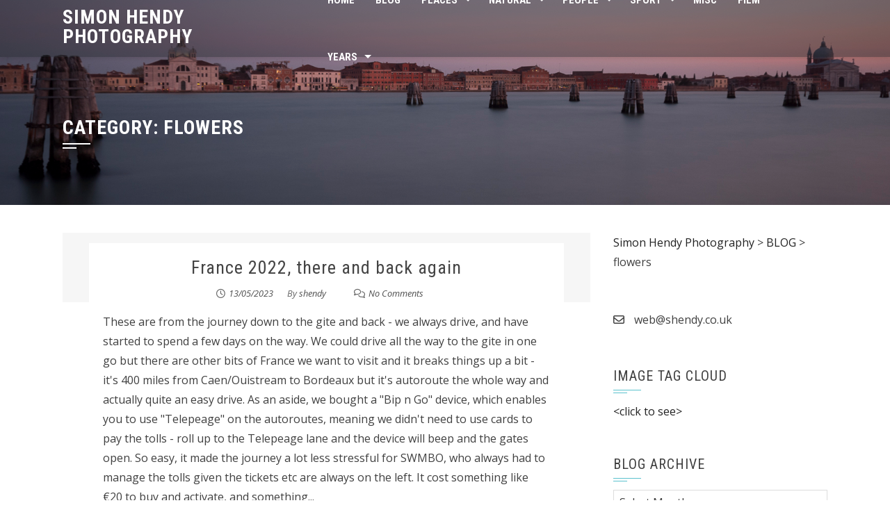

--- FILE ---
content_type: text/html; charset=UTF-8
request_url: https://www.shendy.co.uk/category/flowers/
body_size: 29839
content:
<!DOCTYPE html>
<html lang="en-GB">

    <head>
        <meta charset="UTF-8">
        <meta name="viewport" content="width=device-width, initial-scale=1">

        <title>flowers &#8211; Simon Hendy Photography</title>
<meta name='robots' content='max-image-preview:large' />
	<style>img:is([sizes="auto" i], [sizes^="auto," i]) { contain-intrinsic-size: 3000px 1500px }</style>
	<link rel='dns-prefetch' href='//fonts.googleapis.com' />
<link rel="alternate" type="application/rss+xml" title="Simon Hendy Photography &raquo; Feed" href="https://www.shendy.co.uk/feed/" />
<link rel="alternate" type="application/rss+xml" title="Simon Hendy Photography &raquo; Comments Feed" href="https://www.shendy.co.uk/comments/feed/" />
<link rel="alternate" type="application/rss+xml" title="Simon Hendy Photography &raquo; flowers Category Feed" href="https://www.shendy.co.uk/category/flowers/feed/" />
		<!-- This site uses the Google Analytics by ExactMetrics plugin v8.11.1 - Using Analytics tracking - https://www.exactmetrics.com/ -->
							<script src="//www.googletagmanager.com/gtag/js?id=G-TDH9DF7ZXZ"  data-cfasync="false" data-wpfc-render="false" async></script>
			<script data-cfasync="false" data-wpfc-render="false">
				var em_version = '8.11.1';
				var em_track_user = true;
				var em_no_track_reason = '';
								var ExactMetricsDefaultLocations = {"page_location":"https:\/\/www.shendy.co.uk\/category\/flowers\/"};
								if ( typeof ExactMetricsPrivacyGuardFilter === 'function' ) {
					var ExactMetricsLocations = (typeof ExactMetricsExcludeQuery === 'object') ? ExactMetricsPrivacyGuardFilter( ExactMetricsExcludeQuery ) : ExactMetricsPrivacyGuardFilter( ExactMetricsDefaultLocations );
				} else {
					var ExactMetricsLocations = (typeof ExactMetricsExcludeQuery === 'object') ? ExactMetricsExcludeQuery : ExactMetricsDefaultLocations;
				}

								var disableStrs = [
										'ga-disable-G-TDH9DF7ZXZ',
									];

				/* Function to detect opted out users */
				function __gtagTrackerIsOptedOut() {
					for (var index = 0; index < disableStrs.length; index++) {
						if (document.cookie.indexOf(disableStrs[index] + '=true') > -1) {
							return true;
						}
					}

					return false;
				}

				/* Disable tracking if the opt-out cookie exists. */
				if (__gtagTrackerIsOptedOut()) {
					for (var index = 0; index < disableStrs.length; index++) {
						window[disableStrs[index]] = true;
					}
				}

				/* Opt-out function */
				function __gtagTrackerOptout() {
					for (var index = 0; index < disableStrs.length; index++) {
						document.cookie = disableStrs[index] + '=true; expires=Thu, 31 Dec 2099 23:59:59 UTC; path=/';
						window[disableStrs[index]] = true;
					}
				}

				if ('undefined' === typeof gaOptout) {
					function gaOptout() {
						__gtagTrackerOptout();
					}
				}
								window.dataLayer = window.dataLayer || [];

				window.ExactMetricsDualTracker = {
					helpers: {},
					trackers: {},
				};
				if (em_track_user) {
					function __gtagDataLayer() {
						dataLayer.push(arguments);
					}

					function __gtagTracker(type, name, parameters) {
						if (!parameters) {
							parameters = {};
						}

						if (parameters.send_to) {
							__gtagDataLayer.apply(null, arguments);
							return;
						}

						if (type === 'event') {
														parameters.send_to = exactmetrics_frontend.v4_id;
							var hookName = name;
							if (typeof parameters['event_category'] !== 'undefined') {
								hookName = parameters['event_category'] + ':' + name;
							}

							if (typeof ExactMetricsDualTracker.trackers[hookName] !== 'undefined') {
								ExactMetricsDualTracker.trackers[hookName](parameters);
							} else {
								__gtagDataLayer('event', name, parameters);
							}
							
						} else {
							__gtagDataLayer.apply(null, arguments);
						}
					}

					__gtagTracker('js', new Date());
					__gtagTracker('set', {
						'developer_id.dNDMyYj': true,
											});
					if ( ExactMetricsLocations.page_location ) {
						__gtagTracker('set', ExactMetricsLocations);
					}
										__gtagTracker('config', 'G-TDH9DF7ZXZ', {"forceSSL":"true","link_attribution":"true"} );
										window.gtag = __gtagTracker;										(function () {
						/* https://developers.google.com/analytics/devguides/collection/analyticsjs/ */
						/* ga and __gaTracker compatibility shim. */
						var noopfn = function () {
							return null;
						};
						var newtracker = function () {
							return new Tracker();
						};
						var Tracker = function () {
							return null;
						};
						var p = Tracker.prototype;
						p.get = noopfn;
						p.set = noopfn;
						p.send = function () {
							var args = Array.prototype.slice.call(arguments);
							args.unshift('send');
							__gaTracker.apply(null, args);
						};
						var __gaTracker = function () {
							var len = arguments.length;
							if (len === 0) {
								return;
							}
							var f = arguments[len - 1];
							if (typeof f !== 'object' || f === null || typeof f.hitCallback !== 'function') {
								if ('send' === arguments[0]) {
									var hitConverted, hitObject = false, action;
									if ('event' === arguments[1]) {
										if ('undefined' !== typeof arguments[3]) {
											hitObject = {
												'eventAction': arguments[3],
												'eventCategory': arguments[2],
												'eventLabel': arguments[4],
												'value': arguments[5] ? arguments[5] : 1,
											}
										}
									}
									if ('pageview' === arguments[1]) {
										if ('undefined' !== typeof arguments[2]) {
											hitObject = {
												'eventAction': 'page_view',
												'page_path': arguments[2],
											}
										}
									}
									if (typeof arguments[2] === 'object') {
										hitObject = arguments[2];
									}
									if (typeof arguments[5] === 'object') {
										Object.assign(hitObject, arguments[5]);
									}
									if ('undefined' !== typeof arguments[1].hitType) {
										hitObject = arguments[1];
										if ('pageview' === hitObject.hitType) {
											hitObject.eventAction = 'page_view';
										}
									}
									if (hitObject) {
										action = 'timing' === arguments[1].hitType ? 'timing_complete' : hitObject.eventAction;
										hitConverted = mapArgs(hitObject);
										__gtagTracker('event', action, hitConverted);
									}
								}
								return;
							}

							function mapArgs(args) {
								var arg, hit = {};
								var gaMap = {
									'eventCategory': 'event_category',
									'eventAction': 'event_action',
									'eventLabel': 'event_label',
									'eventValue': 'event_value',
									'nonInteraction': 'non_interaction',
									'timingCategory': 'event_category',
									'timingVar': 'name',
									'timingValue': 'value',
									'timingLabel': 'event_label',
									'page': 'page_path',
									'location': 'page_location',
									'title': 'page_title',
									'referrer' : 'page_referrer',
								};
								for (arg in args) {
																		if (!(!args.hasOwnProperty(arg) || !gaMap.hasOwnProperty(arg))) {
										hit[gaMap[arg]] = args[arg];
									} else {
										hit[arg] = args[arg];
									}
								}
								return hit;
							}

							try {
								f.hitCallback();
							} catch (ex) {
							}
						};
						__gaTracker.create = newtracker;
						__gaTracker.getByName = newtracker;
						__gaTracker.getAll = function () {
							return [];
						};
						__gaTracker.remove = noopfn;
						__gaTracker.loaded = true;
						window['__gaTracker'] = __gaTracker;
					})();
									} else {
										console.log("");
					(function () {
						function __gtagTracker() {
							return null;
						}

						window['__gtagTracker'] = __gtagTracker;
						window['gtag'] = __gtagTracker;
					})();
									}
			</script>
							<!-- / Google Analytics by ExactMetrics -->
		<script>
window._wpemojiSettings = {"baseUrl":"https:\/\/s.w.org\/images\/core\/emoji\/16.0.1\/72x72\/","ext":".png","svgUrl":"https:\/\/s.w.org\/images\/core\/emoji\/16.0.1\/svg\/","svgExt":".svg","source":{"concatemoji":"https:\/\/www.shendy.co.uk\/wordpress_SRH\/wp-includes\/js\/wp-emoji-release.min.js?ver=6.8.3"}};
/*! This file is auto-generated */
!function(s,n){var o,i,e;function c(e){try{var t={supportTests:e,timestamp:(new Date).valueOf()};sessionStorage.setItem(o,JSON.stringify(t))}catch(e){}}function p(e,t,n){e.clearRect(0,0,e.canvas.width,e.canvas.height),e.fillText(t,0,0);var t=new Uint32Array(e.getImageData(0,0,e.canvas.width,e.canvas.height).data),a=(e.clearRect(0,0,e.canvas.width,e.canvas.height),e.fillText(n,0,0),new Uint32Array(e.getImageData(0,0,e.canvas.width,e.canvas.height).data));return t.every(function(e,t){return e===a[t]})}function u(e,t){e.clearRect(0,0,e.canvas.width,e.canvas.height),e.fillText(t,0,0);for(var n=e.getImageData(16,16,1,1),a=0;a<n.data.length;a++)if(0!==n.data[a])return!1;return!0}function f(e,t,n,a){switch(t){case"flag":return n(e,"\ud83c\udff3\ufe0f\u200d\u26a7\ufe0f","\ud83c\udff3\ufe0f\u200b\u26a7\ufe0f")?!1:!n(e,"\ud83c\udde8\ud83c\uddf6","\ud83c\udde8\u200b\ud83c\uddf6")&&!n(e,"\ud83c\udff4\udb40\udc67\udb40\udc62\udb40\udc65\udb40\udc6e\udb40\udc67\udb40\udc7f","\ud83c\udff4\u200b\udb40\udc67\u200b\udb40\udc62\u200b\udb40\udc65\u200b\udb40\udc6e\u200b\udb40\udc67\u200b\udb40\udc7f");case"emoji":return!a(e,"\ud83e\udedf")}return!1}function g(e,t,n,a){var r="undefined"!=typeof WorkerGlobalScope&&self instanceof WorkerGlobalScope?new OffscreenCanvas(300,150):s.createElement("canvas"),o=r.getContext("2d",{willReadFrequently:!0}),i=(o.textBaseline="top",o.font="600 32px Arial",{});return e.forEach(function(e){i[e]=t(o,e,n,a)}),i}function t(e){var t=s.createElement("script");t.src=e,t.defer=!0,s.head.appendChild(t)}"undefined"!=typeof Promise&&(o="wpEmojiSettingsSupports",i=["flag","emoji"],n.supports={everything:!0,everythingExceptFlag:!0},e=new Promise(function(e){s.addEventListener("DOMContentLoaded",e,{once:!0})}),new Promise(function(t){var n=function(){try{var e=JSON.parse(sessionStorage.getItem(o));if("object"==typeof e&&"number"==typeof e.timestamp&&(new Date).valueOf()<e.timestamp+604800&&"object"==typeof e.supportTests)return e.supportTests}catch(e){}return null}();if(!n){if("undefined"!=typeof Worker&&"undefined"!=typeof OffscreenCanvas&&"undefined"!=typeof URL&&URL.createObjectURL&&"undefined"!=typeof Blob)try{var e="postMessage("+g.toString()+"("+[JSON.stringify(i),f.toString(),p.toString(),u.toString()].join(",")+"));",a=new Blob([e],{type:"text/javascript"}),r=new Worker(URL.createObjectURL(a),{name:"wpTestEmojiSupports"});return void(r.onmessage=function(e){c(n=e.data),r.terminate(),t(n)})}catch(e){}c(n=g(i,f,p,u))}t(n)}).then(function(e){for(var t in e)n.supports[t]=e[t],n.supports.everything=n.supports.everything&&n.supports[t],"flag"!==t&&(n.supports.everythingExceptFlag=n.supports.everythingExceptFlag&&n.supports[t]);n.supports.everythingExceptFlag=n.supports.everythingExceptFlag&&!n.supports.flag,n.DOMReady=!1,n.readyCallback=function(){n.DOMReady=!0}}).then(function(){return e}).then(function(){var e;n.supports.everything||(n.readyCallback(),(e=n.source||{}).concatemoji?t(e.concatemoji):e.wpemoji&&e.twemoji&&(t(e.twemoji),t(e.wpemoji)))}))}((window,document),window._wpemojiSettings);
</script>
<style id='wp-emoji-styles-inline-css'>

	img.wp-smiley, img.emoji {
		display: inline !important;
		border: none !important;
		box-shadow: none !important;
		height: 1em !important;
		width: 1em !important;
		margin: 0 0.07em !important;
		vertical-align: -0.1em !important;
		background: none !important;
		padding: 0 !important;
	}
</style>
<link rel='stylesheet' id='wp-block-library-css' href='https://www.shendy.co.uk/wordpress_SRH/wp-includes/css/dist/block-library/style.min.css?ver=6.8.3' media='all' />
<style id='wp-block-library-theme-inline-css'>
.wp-block-audio :where(figcaption){color:#555;font-size:13px;text-align:center}.is-dark-theme .wp-block-audio :where(figcaption){color:#ffffffa6}.wp-block-audio{margin:0 0 1em}.wp-block-code{border:1px solid #ccc;border-radius:4px;font-family:Menlo,Consolas,monaco,monospace;padding:.8em 1em}.wp-block-embed :where(figcaption){color:#555;font-size:13px;text-align:center}.is-dark-theme .wp-block-embed :where(figcaption){color:#ffffffa6}.wp-block-embed{margin:0 0 1em}.blocks-gallery-caption{color:#555;font-size:13px;text-align:center}.is-dark-theme .blocks-gallery-caption{color:#ffffffa6}:root :where(.wp-block-image figcaption){color:#555;font-size:13px;text-align:center}.is-dark-theme :root :where(.wp-block-image figcaption){color:#ffffffa6}.wp-block-image{margin:0 0 1em}.wp-block-pullquote{border-bottom:4px solid;border-top:4px solid;color:currentColor;margin-bottom:1.75em}.wp-block-pullquote cite,.wp-block-pullquote footer,.wp-block-pullquote__citation{color:currentColor;font-size:.8125em;font-style:normal;text-transform:uppercase}.wp-block-quote{border-left:.25em solid;margin:0 0 1.75em;padding-left:1em}.wp-block-quote cite,.wp-block-quote footer{color:currentColor;font-size:.8125em;font-style:normal;position:relative}.wp-block-quote:where(.has-text-align-right){border-left:none;border-right:.25em solid;padding-left:0;padding-right:1em}.wp-block-quote:where(.has-text-align-center){border:none;padding-left:0}.wp-block-quote.is-large,.wp-block-quote.is-style-large,.wp-block-quote:where(.is-style-plain){border:none}.wp-block-search .wp-block-search__label{font-weight:700}.wp-block-search__button{border:1px solid #ccc;padding:.375em .625em}:where(.wp-block-group.has-background){padding:1.25em 2.375em}.wp-block-separator.has-css-opacity{opacity:.4}.wp-block-separator{border:none;border-bottom:2px solid;margin-left:auto;margin-right:auto}.wp-block-separator.has-alpha-channel-opacity{opacity:1}.wp-block-separator:not(.is-style-wide):not(.is-style-dots){width:100px}.wp-block-separator.has-background:not(.is-style-dots){border-bottom:none;height:1px}.wp-block-separator.has-background:not(.is-style-wide):not(.is-style-dots){height:2px}.wp-block-table{margin:0 0 1em}.wp-block-table td,.wp-block-table th{word-break:normal}.wp-block-table :where(figcaption){color:#555;font-size:13px;text-align:center}.is-dark-theme .wp-block-table :where(figcaption){color:#ffffffa6}.wp-block-video :where(figcaption){color:#555;font-size:13px;text-align:center}.is-dark-theme .wp-block-video :where(figcaption){color:#ffffffa6}.wp-block-video{margin:0 0 1em}:root :where(.wp-block-template-part.has-background){margin-bottom:0;margin-top:0;padding:1.25em 2.375em}
</style>
<style id='global-styles-inline-css'>
:root{--wp--preset--aspect-ratio--square: 1;--wp--preset--aspect-ratio--4-3: 4/3;--wp--preset--aspect-ratio--3-4: 3/4;--wp--preset--aspect-ratio--3-2: 3/2;--wp--preset--aspect-ratio--2-3: 2/3;--wp--preset--aspect-ratio--16-9: 16/9;--wp--preset--aspect-ratio--9-16: 9/16;--wp--preset--color--black: #000000;--wp--preset--color--cyan-bluish-gray: #abb8c3;--wp--preset--color--white: #ffffff;--wp--preset--color--pale-pink: #f78da7;--wp--preset--color--vivid-red: #cf2e2e;--wp--preset--color--luminous-vivid-orange: #ff6900;--wp--preset--color--luminous-vivid-amber: #fcb900;--wp--preset--color--light-green-cyan: #7bdcb5;--wp--preset--color--vivid-green-cyan: #00d084;--wp--preset--color--pale-cyan-blue: #8ed1fc;--wp--preset--color--vivid-cyan-blue: #0693e3;--wp--preset--color--vivid-purple: #9b51e0;--wp--preset--gradient--vivid-cyan-blue-to-vivid-purple: linear-gradient(135deg,rgba(6,147,227,1) 0%,rgb(155,81,224) 100%);--wp--preset--gradient--light-green-cyan-to-vivid-green-cyan: linear-gradient(135deg,rgb(122,220,180) 0%,rgb(0,208,130) 100%);--wp--preset--gradient--luminous-vivid-amber-to-luminous-vivid-orange: linear-gradient(135deg,rgba(252,185,0,1) 0%,rgba(255,105,0,1) 100%);--wp--preset--gradient--luminous-vivid-orange-to-vivid-red: linear-gradient(135deg,rgba(255,105,0,1) 0%,rgb(207,46,46) 100%);--wp--preset--gradient--very-light-gray-to-cyan-bluish-gray: linear-gradient(135deg,rgb(238,238,238) 0%,rgb(169,184,195) 100%);--wp--preset--gradient--cool-to-warm-spectrum: linear-gradient(135deg,rgb(74,234,220) 0%,rgb(151,120,209) 20%,rgb(207,42,186) 40%,rgb(238,44,130) 60%,rgb(251,105,98) 80%,rgb(254,248,76) 100%);--wp--preset--gradient--blush-light-purple: linear-gradient(135deg,rgb(255,206,236) 0%,rgb(152,150,240) 100%);--wp--preset--gradient--blush-bordeaux: linear-gradient(135deg,rgb(254,205,165) 0%,rgb(254,45,45) 50%,rgb(107,0,62) 100%);--wp--preset--gradient--luminous-dusk: linear-gradient(135deg,rgb(255,203,112) 0%,rgb(199,81,192) 50%,rgb(65,88,208) 100%);--wp--preset--gradient--pale-ocean: linear-gradient(135deg,rgb(255,245,203) 0%,rgb(182,227,212) 50%,rgb(51,167,181) 100%);--wp--preset--gradient--electric-grass: linear-gradient(135deg,rgb(202,248,128) 0%,rgb(113,206,126) 100%);--wp--preset--gradient--midnight: linear-gradient(135deg,rgb(2,3,129) 0%,rgb(40,116,252) 100%);--wp--preset--font-size--small: 0.9rem;--wp--preset--font-size--medium: 1.05rem;--wp--preset--font-size--large: clamp(1.39rem, 1.39rem + ((1vw - 0.2rem) * 0.836), 1.85rem);--wp--preset--font-size--x-large: clamp(1.85rem, 1.85rem + ((1vw - 0.2rem) * 1.182), 2.5rem);--wp--preset--font-size--xx-large: clamp(2.5rem, 2.5rem + ((1vw - 0.2rem) * 1.4), 3.27rem);--wp--preset--spacing--20: 0.44rem;--wp--preset--spacing--30: 0.67rem;--wp--preset--spacing--40: 1rem;--wp--preset--spacing--50: 1.5rem;--wp--preset--spacing--60: 2.25rem;--wp--preset--spacing--70: 3.38rem;--wp--preset--spacing--80: 5.06rem;--wp--preset--shadow--natural: 6px 6px 9px rgba(0, 0, 0, 0.2);--wp--preset--shadow--deep: 12px 12px 50px rgba(0, 0, 0, 0.4);--wp--preset--shadow--sharp: 6px 6px 0px rgba(0, 0, 0, 0.2);--wp--preset--shadow--outlined: 6px 6px 0px -3px rgba(255, 255, 255, 1), 6px 6px rgba(0, 0, 0, 1);--wp--preset--shadow--crisp: 6px 6px 0px rgba(0, 0, 0, 1);}:root { --wp--style--global--content-size: 1100px;--wp--style--global--wide-size: 1200px; }:where(body) { margin: 0; }.wp-site-blocks > .alignleft { float: left; margin-right: 2em; }.wp-site-blocks > .alignright { float: right; margin-left: 2em; }.wp-site-blocks > .aligncenter { justify-content: center; margin-left: auto; margin-right: auto; }:where(.wp-site-blocks) > * { margin-block-start: 24px; margin-block-end: 0; }:where(.wp-site-blocks) > :first-child { margin-block-start: 0; }:where(.wp-site-blocks) > :last-child { margin-block-end: 0; }:root { --wp--style--block-gap: 24px; }:root :where(.is-layout-flow) > :first-child{margin-block-start: 0;}:root :where(.is-layout-flow) > :last-child{margin-block-end: 0;}:root :where(.is-layout-flow) > *{margin-block-start: 24px;margin-block-end: 0;}:root :where(.is-layout-constrained) > :first-child{margin-block-start: 0;}:root :where(.is-layout-constrained) > :last-child{margin-block-end: 0;}:root :where(.is-layout-constrained) > *{margin-block-start: 24px;margin-block-end: 0;}:root :where(.is-layout-flex){gap: 24px;}:root :where(.is-layout-grid){gap: 24px;}.is-layout-flow > .alignleft{float: left;margin-inline-start: 0;margin-inline-end: 2em;}.is-layout-flow > .alignright{float: right;margin-inline-start: 2em;margin-inline-end: 0;}.is-layout-flow > .aligncenter{margin-left: auto !important;margin-right: auto !important;}.is-layout-constrained > .alignleft{float: left;margin-inline-start: 0;margin-inline-end: 2em;}.is-layout-constrained > .alignright{float: right;margin-inline-start: 2em;margin-inline-end: 0;}.is-layout-constrained > .aligncenter{margin-left: auto !important;margin-right: auto !important;}.is-layout-constrained > :where(:not(.alignleft):not(.alignright):not(.alignfull)){max-width: var(--wp--style--global--content-size);margin-left: auto !important;margin-right: auto !important;}.is-layout-constrained > .alignwide{max-width: var(--wp--style--global--wide-size);}body .is-layout-flex{display: flex;}.is-layout-flex{flex-wrap: wrap;align-items: center;}.is-layout-flex > :is(*, div){margin: 0;}body .is-layout-grid{display: grid;}.is-layout-grid > :is(*, div){margin: 0;}body{padding-top: 0px;padding-right: 0px;padding-bottom: 0px;padding-left: 0px;}:root :where(.wp-element-button, .wp-block-button__link){background-color: #32373c;border-width: 0;color: #fff;font-family: inherit;font-size: inherit;line-height: inherit;padding: calc(0.667em + 2px) calc(1.333em + 2px);text-decoration: none;}.has-black-color{color: var(--wp--preset--color--black) !important;}.has-cyan-bluish-gray-color{color: var(--wp--preset--color--cyan-bluish-gray) !important;}.has-white-color{color: var(--wp--preset--color--white) !important;}.has-pale-pink-color{color: var(--wp--preset--color--pale-pink) !important;}.has-vivid-red-color{color: var(--wp--preset--color--vivid-red) !important;}.has-luminous-vivid-orange-color{color: var(--wp--preset--color--luminous-vivid-orange) !important;}.has-luminous-vivid-amber-color{color: var(--wp--preset--color--luminous-vivid-amber) !important;}.has-light-green-cyan-color{color: var(--wp--preset--color--light-green-cyan) !important;}.has-vivid-green-cyan-color{color: var(--wp--preset--color--vivid-green-cyan) !important;}.has-pale-cyan-blue-color{color: var(--wp--preset--color--pale-cyan-blue) !important;}.has-vivid-cyan-blue-color{color: var(--wp--preset--color--vivid-cyan-blue) !important;}.has-vivid-purple-color{color: var(--wp--preset--color--vivid-purple) !important;}.has-black-background-color{background-color: var(--wp--preset--color--black) !important;}.has-cyan-bluish-gray-background-color{background-color: var(--wp--preset--color--cyan-bluish-gray) !important;}.has-white-background-color{background-color: var(--wp--preset--color--white) !important;}.has-pale-pink-background-color{background-color: var(--wp--preset--color--pale-pink) !important;}.has-vivid-red-background-color{background-color: var(--wp--preset--color--vivid-red) !important;}.has-luminous-vivid-orange-background-color{background-color: var(--wp--preset--color--luminous-vivid-orange) !important;}.has-luminous-vivid-amber-background-color{background-color: var(--wp--preset--color--luminous-vivid-amber) !important;}.has-light-green-cyan-background-color{background-color: var(--wp--preset--color--light-green-cyan) !important;}.has-vivid-green-cyan-background-color{background-color: var(--wp--preset--color--vivid-green-cyan) !important;}.has-pale-cyan-blue-background-color{background-color: var(--wp--preset--color--pale-cyan-blue) !important;}.has-vivid-cyan-blue-background-color{background-color: var(--wp--preset--color--vivid-cyan-blue) !important;}.has-vivid-purple-background-color{background-color: var(--wp--preset--color--vivid-purple) !important;}.has-black-border-color{border-color: var(--wp--preset--color--black) !important;}.has-cyan-bluish-gray-border-color{border-color: var(--wp--preset--color--cyan-bluish-gray) !important;}.has-white-border-color{border-color: var(--wp--preset--color--white) !important;}.has-pale-pink-border-color{border-color: var(--wp--preset--color--pale-pink) !important;}.has-vivid-red-border-color{border-color: var(--wp--preset--color--vivid-red) !important;}.has-luminous-vivid-orange-border-color{border-color: var(--wp--preset--color--luminous-vivid-orange) !important;}.has-luminous-vivid-amber-border-color{border-color: var(--wp--preset--color--luminous-vivid-amber) !important;}.has-light-green-cyan-border-color{border-color: var(--wp--preset--color--light-green-cyan) !important;}.has-vivid-green-cyan-border-color{border-color: var(--wp--preset--color--vivid-green-cyan) !important;}.has-pale-cyan-blue-border-color{border-color: var(--wp--preset--color--pale-cyan-blue) !important;}.has-vivid-cyan-blue-border-color{border-color: var(--wp--preset--color--vivid-cyan-blue) !important;}.has-vivid-purple-border-color{border-color: var(--wp--preset--color--vivid-purple) !important;}.has-vivid-cyan-blue-to-vivid-purple-gradient-background{background: var(--wp--preset--gradient--vivid-cyan-blue-to-vivid-purple) !important;}.has-light-green-cyan-to-vivid-green-cyan-gradient-background{background: var(--wp--preset--gradient--light-green-cyan-to-vivid-green-cyan) !important;}.has-luminous-vivid-amber-to-luminous-vivid-orange-gradient-background{background: var(--wp--preset--gradient--luminous-vivid-amber-to-luminous-vivid-orange) !important;}.has-luminous-vivid-orange-to-vivid-red-gradient-background{background: var(--wp--preset--gradient--luminous-vivid-orange-to-vivid-red) !important;}.has-very-light-gray-to-cyan-bluish-gray-gradient-background{background: var(--wp--preset--gradient--very-light-gray-to-cyan-bluish-gray) !important;}.has-cool-to-warm-spectrum-gradient-background{background: var(--wp--preset--gradient--cool-to-warm-spectrum) !important;}.has-blush-light-purple-gradient-background{background: var(--wp--preset--gradient--blush-light-purple) !important;}.has-blush-bordeaux-gradient-background{background: var(--wp--preset--gradient--blush-bordeaux) !important;}.has-luminous-dusk-gradient-background{background: var(--wp--preset--gradient--luminous-dusk) !important;}.has-pale-ocean-gradient-background{background: var(--wp--preset--gradient--pale-ocean) !important;}.has-electric-grass-gradient-background{background: var(--wp--preset--gradient--electric-grass) !important;}.has-midnight-gradient-background{background: var(--wp--preset--gradient--midnight) !important;}.has-small-font-size{font-size: var(--wp--preset--font-size--small) !important;}.has-medium-font-size{font-size: var(--wp--preset--font-size--medium) !important;}.has-large-font-size{font-size: var(--wp--preset--font-size--large) !important;}.has-x-large-font-size{font-size: var(--wp--preset--font-size--x-large) !important;}.has-xx-large-font-size{font-size: var(--wp--preset--font-size--xx-large) !important;}
:root :where(.wp-block-pullquote){font-size: clamp(0.984em, 0.984rem + ((1vw - 0.2em) * 0.938), 1.5em);line-height: 1.6;}
</style>
<link rel='stylesheet' id='nextgen_pro_masonry_style-css' href='https://www.shendy.co.uk/wordpress_SRH/wp-content/plugins/nextgen-gallery-plus/static/DisplayTypes/Masonry/style.css?ver=1.16.2' media='all' />
<link rel='stylesheet' id='fontawesome_v4_shim_style-css' href='https://www.shendy.co.uk/wordpress_SRH/wp-content/plugins/nextgen-gallery/static/FontAwesome/css/v4-shims.min.css?ver=6.8.3' media='all' />
<link rel='stylesheet' id='fontawesome-css' href='https://www.shendy.co.uk/wordpress_SRH/wp-content/plugins/nextgen-gallery/static/FontAwesome/css/all.min.css?ver=6.8.3' media='all' />
<link rel='stylesheet' id='ngg_trigger_buttons-css' href='https://www.shendy.co.uk/wordpress_SRH/wp-content/plugins/nextgen-gallery/static/GalleryDisplay/trigger_buttons.css?ver=4.0.4' media='all' />
<link rel='stylesheet' id='photocrati-nextgen_pro_lightbox-0-css' href='https://www.shendy.co.uk/wordpress_SRH/wp-content/plugins/nextgen-gallery-plus/static/Lightbox/style.css?ver=4.0.4' media='all' />
<link rel='stylesheet' id='photocrati-nextgen_pro_lightbox-1-css' href='https://www.shendy.co.uk/wordpress_SRH/wp-content/plugins/nextgen-gallery-plus/static/Lightbox/theme/galleria.nextgen_pro_lightbox.css?ver=4.0.4' media='all' />
<link rel='stylesheet' id='nextgen_pro_captions-css-css' href='https://www.shendy.co.uk/wordpress_SRH/wp-content/plugins/nextgen-gallery-plus/static/Display/HoverCaptions/style.css?ver=6.8.3' media='all' />
<link rel='stylesheet' id='animations.css-css' href='https://www.shendy.co.uk/wordpress_SRH/wp-content/plugins/nextgen-gallery-plus/static/Display/Animations/animate.min.css?ver=4.1.1' media='all' />
<link rel='stylesheet' id='ngg_pro_mosaic_style-css' href='https://www.shendy.co.uk/wordpress_SRH/wp-content/plugins/nextgen-gallery-plus/static/DisplayTypes/Mosaic/style.css?ver=1.16.2' media='all' />
<link rel='stylesheet' id='animate-css' href='https://www.shendy.co.uk/wordpress_SRH/wp-content/themes/square/css/animate.css?ver=2.0.68' media='all' />
<link rel='stylesheet' id='font-awesome-v4-shims-css' href='https://www.shendy.co.uk/wordpress_SRH/wp-content/themes/square/css/v4-shims.css?ver=2.0.68' media='all' />
<link rel='stylesheet' id='font-awesome-6.3.0-css' href='https://www.shendy.co.uk/wordpress_SRH/wp-content/themes/square/css/font-awesome-6.3.0.css?ver=2.0.68' media='all' />
<link rel='stylesheet' id='owl-carousel-css' href='https://www.shendy.co.uk/wordpress_SRH/wp-content/themes/square/css/owl.carousel.css?ver=2.0.68' media='all' />
<link rel='stylesheet' id='square-style-css' href='https://www.shendy.co.uk/wordpress_SRH/wp-content/themes/square/style.css?ver=2.0.68' media='all' />
<style id='square-style-inline-css'>
:root{--square-template-color:#5bc2ce;--square-template-dark-color:#52afb9}
</style>
<link rel='stylesheet' id='square-fonts-css' href='https://fonts.googleapis.com/css?family=Open+Sans%3A300%2C400%2C500%2C600%2C700%2C800%2C300i%2C400i%2C500i%2C600i%2C700i%2C800i%7CRoboto+Condensed%3A300%2C300i%2C400%2C400i%2C700%2C700i&#038;subset=latin%2Clatin-ext&#038;display=swap' media='all' />
<script src="https://www.shendy.co.uk/wordpress_SRH/wp-content/plugins/google-analytics-dashboard-for-wp/assets/js/frontend-gtag.min.js?ver=8.11.1" id="exactmetrics-frontend-script-js" async data-wp-strategy="async"></script>
<script data-cfasync="false" data-wpfc-render="false" id='exactmetrics-frontend-script-js-extra'>var exactmetrics_frontend = {"js_events_tracking":"true","download_extensions":"doc,pdf,ppt,zip,xls,docx,pptx,xlsx","inbound_paths":"[{\"path\":\"\\\/go\\\/\",\"label\":\"affiliate\"},{\"path\":\"\\\/recommend\\\/\",\"label\":\"affiliate\"}]","home_url":"https:\/\/www.shendy.co.uk","hash_tracking":"false","v4_id":"G-TDH9DF7ZXZ"};</script>
<script src="https://www.shendy.co.uk/wordpress_SRH/wp-content/plugins/nextgen-gallery/static/FontAwesome/js/v4-shims.min.js?ver=5.3.1" id="fontawesome_v4_shim-js"></script>
<script defer crossorigin="anonymous" data-auto-replace-svg="false" data-keep-original-source="false" data-search-pseudo-elements src="https://www.shendy.co.uk/wordpress_SRH/wp-content/plugins/nextgen-gallery/static/FontAwesome/js/all.min.js?ver=5.3.1" id="fontawesome-js"></script>
<script src="https://www.shendy.co.uk/wordpress_SRH/wp-includes/js/jquery/jquery.min.js?ver=3.7.1" id="jquery-core-js"></script>
<script src="https://www.shendy.co.uk/wordpress_SRH/wp-includes/js/jquery/jquery-migrate.min.js?ver=3.4.1" id="jquery-migrate-js"></script>
<script src="https://www.shendy.co.uk/wordpress_SRH/wp-content/plugins/nextgen-gallery/static/GalleryDisplay/jquery.waitforimages-2.4.0-modded.js?ver=4.0.4" id="ngg_waitforimages-js"></script>
<script id="nextgen_pro_masonry_masonry_script-js-extra">
var nextgen_pro_masonry_settings = {"center_gallery":"0"};
var nextgen_pro_masonry_settings = {"center_gallery":"0"};
var nextgen_pro_masonry_settings = {"center_gallery":"0"};
var nextgen_pro_masonry_settings = {"center_gallery":"0"};
var nextgen_pro_masonry_settings = {"center_gallery":"0"};
var nextgen_pro_masonry_settings = {"center_gallery":"0"};
var nextgen_pro_masonry_settings = {"center_gallery":"0"};
var nextgen_pro_masonry_settings = {"center_gallery":"0"};
var nextgen_pro_masonry_settings = {"center_gallery":"0"};
var nextgen_pro_masonry_settings = {"center_gallery":"0"};
var nextgen_pro_masonry_settings = {"center_gallery":"0"};
var nextgen_pro_masonry_settings = {"center_gallery":"0"};
var nextgen_pro_masonry_settings = {"center_gallery":"0"};
var nextgen_pro_masonry_settings = {"center_gallery":"0"};
var nextgen_pro_masonry_settings = {"center_gallery":"0"};
var nextgen_pro_masonry_settings = {"center_gallery":"0"};
</script>
<script src="https://www.shendy.co.uk/wordpress_SRH/wp-content/plugins/nextgen-gallery-plus/static/DisplayTypes/Masonry/masonry.min.js?ver=1.16.2" id="nextgen_pro_masonry_masonry_script-js"></script>
<script src="https://www.shendy.co.uk/wordpress_SRH/wp-content/plugins/nextgen-gallery-plus/static/DisplayTypes/Masonry/main.js?ver=1.16.2" id="nextgen_pro_masonry_script-js"></script>
<script id="photocrati_ajax-js-extra">
var photocrati_ajax = {"url":"https:\/\/www.shendy.co.uk\/wordpress_SRH\/index.php?photocrati_ajax=1","rest_url":"https:\/\/www.shendy.co.uk\/wp-json\/","wp_home_url":"https:\/\/www.shendy.co.uk","wp_site_url":"https:\/\/www.shendy.co.uk\/wordpress_SRH","wp_root_url":"https:\/\/www.shendy.co.uk","wp_plugins_url":"https:\/\/www.shendy.co.uk\/wordpress_SRH\/wp-content\/plugins","wp_content_url":"https:\/\/www.shendy.co.uk\/wordpress_SRH\/wp-content","wp_includes_url":"https:\/\/www.shendy.co.uk\/wordpress_SRH\/wp-includes\/","ngg_param_slug":"nggallery","rest_nonce":"10baa16096"};
</script>
<script src="https://www.shendy.co.uk/wordpress_SRH/wp-content/plugins/nextgen-gallery/static/Legacy/ajax.min.js?ver=4.0.4" id="photocrati_ajax-js"></script>
<script src="https://www.shendy.co.uk/wordpress_SRH/wp-content/plugins/nextgen-gallery/static/GalleryDisplay/shave.js?ver=4.0.4" id="shave.js-js"></script>
<script src="https://www.shendy.co.uk/wordpress_SRH/wp-content/plugins/nextgen-gallery-plus/static/Display/HoverCaptions/imagesloaded.min.js?ver=6.8.3" id="nextgen_pro_captions_imagesloaded-js"></script>
<script src="https://www.shendy.co.uk/wordpress_SRH/wp-content/plugins/nextgen-gallery-plus/static/DisplayTypes/Galleria/galleria-1.6.1.js?ver=1.6.1" id="ngg_galleria-js"></script>
<script src="https://www.shendy.co.uk/wordpress_SRH/wp-content/plugins/nextgen-gallery-plus/static/DisplayTypes/Galleria/ngg_galleria.js?ver=1.16.2" id="ngg_galleria_init-js"></script>
<link rel="https://api.w.org/" href="https://www.shendy.co.uk/wp-json/" /><link rel="alternate" title="JSON" type="application/json" href="https://www.shendy.co.uk/wp-json/wp/v2/categories/274" /><link rel="EditURI" type="application/rsd+xml" title="RSD" href="https://www.shendy.co.uk/wordpress_SRH/xmlrpc.php?rsd" />
<meta name="generator" content="WordPress 6.8.3" />
<style>.sq-main-header{background-image: url(https://www.shendy.co.uk/wordpress_SRH/wp-content/uploads/2016/07/1126_0322.jpg)}</style>    </head>

    <body class="archive category category-flowers category-274 wp-embed-responsive wp-theme-square">
                <div id="sq-page">
            <a class="skip-link screen-reader-text" href="#sq-content">Skip to content</a>
                        <header id="sq-masthead" class="sq-site-header sq-black">
                <div class="sq-container">
                    <div id="sq-site-branding">
                                                                                    <p class="sq-site-title"><a href="https://www.shendy.co.uk/" rel="home">Simon Hendy Photography</a></p>
                                                        <p class="sq-site-description"></p>
                                            </div><!-- .site-branding -->

                    <a href="#" class="sq-toggle-nav">
                        <span></span>
                    </a>

                    <nav id="sq-site-navigation" class="sq-main-navigation">
                        <div class="sq-menu sq-clearfix"><ul id="menu-main-menu-srh" class="sq-clearfix"><li id="menu-item-26574" class="menu-item menu-item-type-post_type menu-item-object-page menu-item-home menu-item-26574"><a href="https://www.shendy.co.uk/">HOME</a></li>
<li id="menu-item-26577" class="menu-item menu-item-type-post_type menu-item-object-page current_page_parent menu-item-26577"><a href="https://www.shendy.co.uk/blog/">BLOG</a></li>
<li id="menu-item-28114" class="menu-item menu-item-type-custom menu-item-object-custom menu-item-has-children menu-item-28114"><a href="#">Places</a>
<ul class="sub-menu">
	<li id="menu-item-28174" class="menu-item menu-item-type-post_type menu-item-object-page menu-item-28174"><a href="https://www.shendy.co.uk/places/bristol/">Bristol</a></li>
	<li id="menu-item-28173" class="menu-item menu-item-type-post_type menu-item-object-page menu-item-28173"><a href="https://www.shendy.co.uk/places/france/">France</a></li>
	<li id="menu-item-28172" class="menu-item menu-item-type-post_type menu-item-object-page menu-item-28172"><a href="https://www.shendy.co.uk/places/venice/">Venice</a></li>
	<li id="menu-item-28171" class="menu-item menu-item-type-post_type menu-item-object-page menu-item-28171"><a href="https://www.shendy.co.uk/places/other-places/">Other Places</a></li>
</ul>
</li>
<li id="menu-item-28115" class="menu-item menu-item-type-custom menu-item-object-custom menu-item-has-children menu-item-28115"><a href="#">Natural</a>
<ul class="sub-menu">
	<li id="menu-item-28186" class="menu-item menu-item-type-post_type menu-item-object-page menu-item-28186"><a href="https://www.shendy.co.uk/natural-world/coast/">Coast</a></li>
	<li id="menu-item-28185" class="menu-item menu-item-type-post_type menu-item-object-page menu-item-28185"><a href="https://www.shendy.co.uk/natural-world/sky/">Sky</a></li>
	<li id="menu-item-28184" class="menu-item menu-item-type-post_type menu-item-object-page menu-item-28184"><a href="https://www.shendy.co.uk/natural-world/plants/">Plants</a></li>
	<li id="menu-item-28183" class="menu-item menu-item-type-post_type menu-item-object-page menu-item-28183"><a href="https://www.shendy.co.uk/natural-world/animals/">Animals</a></li>
</ul>
</li>
<li id="menu-item-28202" class="menu-item menu-item-type-custom menu-item-object-custom menu-item-has-children menu-item-28202"><a href="#">People</a>
<ul class="sub-menu">
	<li id="menu-item-28200" class="menu-item menu-item-type-post_type menu-item-object-page menu-item-28200"><a href="https://www.shendy.co.uk/people/portraits/">Portraits</a></li>
	<li id="menu-item-28201" class="menu-item menu-item-type-post_type menu-item-object-page menu-item-28201"><a href="https://www.shendy.co.uk/people/nudes/">Nudes (NSFW)</a></li>
	<li id="menu-item-28199" class="menu-item menu-item-type-post_type menu-item-object-page menu-item-28199"><a href="https://www.shendy.co.uk/people/tattoos/">Tattoos (NSFW)</a></li>
	<li id="menu-item-28198" class="menu-item menu-item-type-post_type menu-item-object-page menu-item-28198"><a href="https://www.shendy.co.uk/people/miscellaneous/">Other</a></li>
	<li id="menu-item-28197" class="menu-item menu-item-type-post_type menu-item-object-page menu-item-28197"><a href="https://www.shendy.co.uk/people/world-naked-bike-ride/">World Naked Bike Ride (NSFW)</a></li>
</ul>
</li>
<li id="menu-item-26831" class="menu-item menu-item-type-custom menu-item-object-custom menu-item-has-children menu-item-26831"><a href="#">Sport</a>
<ul class="sub-menu">
	<li id="menu-item-30490" class="menu-item menu-item-type-post_type menu-item-object-page menu-item-30490"><a href="https://www.shendy.co.uk/sport/rugby/">Rugby</a></li>
	<li id="menu-item-30491" class="menu-item menu-item-type-post_type menu-item-object-page menu-item-30491"><a href="https://www.shendy.co.uk/sport/cycling/">Cycling</a></li>
	<li id="menu-item-30493" class="menu-item menu-item-type-post_type menu-item-object-page menu-item-30493"><a href="https://www.shendy.co.uk/sport/other-sport/">Other Sport</a></li>
	<li id="menu-item-37843" class="menu-item menu-item-type-custom menu-item-object-custom menu-item-37843"><a href="#">&#8212;&#8212;&#8212;-</a></li>
	<li id="menu-item-37829" class="menu-item menu-item-type-post_type menu-item-object-page menu-item-37829"><a href="https://www.shendy.co.uk/sport/cricket/">Cricket</a></li>
	<li id="menu-item-37116" class="menu-item menu-item-type-post_type menu-item-object-page menu-item-37116"><a href="https://www.shendy.co.uk/sport/rallying-network-q-rally/">Rallying Sets – Network Q Rally</a></li>
	<li id="menu-item-36928" class="menu-item menu-item-type-post_type menu-item-object-page menu-item-36928"><a href="https://www.shendy.co.uk/sport/sport_rowing/">Rowing Sets – Burway Rowing Club</a></li>
	<li id="menu-item-37331" class="menu-item menu-item-type-post_type menu-item-object-page menu-item-37331"><a href="https://www.shendy.co.uk/sport/american-football-american-bowls/">American Football sets – American Bowls</a></li>
	<li id="menu-item-26832" class="menu-item menu-item-type-custom menu-item-object-custom menu-item-has-children menu-item-26832"><a href="#">Rugby &#8211; Full Sets</a>
	<ul class="sub-menu">
		<li id="menu-item-30831" class="menu-item menu-item-type-post_type menu-item-object-page menu-item-30831"><a href="https://www.shendy.co.uk/sport/rugby-full-sets/2015-16-season/">2015-16 Season</a></li>
		<li id="menu-item-26803" class="menu-item menu-item-type-post_type menu-item-object-page menu-item-26803"><a href="https://www.shendy.co.uk/sport/rugby-full-sets/2012-13-season/">2012-13 Season</a></li>
		<li id="menu-item-26802" class="menu-item menu-item-type-post_type menu-item-object-page menu-item-26802"><a href="https://www.shendy.co.uk/sport/rugby-full-sets/2011-12-season/">2011-12 Season</a></li>
		<li id="menu-item-26801" class="menu-item menu-item-type-post_type menu-item-object-page menu-item-26801"><a href="https://www.shendy.co.uk/sport/rugby-full-sets/2010-11-season/">2010-11 Season</a></li>
		<li id="menu-item-26800" class="menu-item menu-item-type-post_type menu-item-object-page menu-item-26800"><a href="https://www.shendy.co.uk/sport/rugby-full-sets/2009-10-season/">2009-10 Season</a></li>
		<li id="menu-item-26799" class="menu-item menu-item-type-post_type menu-item-object-page menu-item-26799"><a href="https://www.shendy.co.uk/sport/rugby-full-sets/2008-09-season/">2008-09 Season</a></li>
		<li id="menu-item-26798" class="menu-item menu-item-type-post_type menu-item-object-page menu-item-26798"><a href="https://www.shendy.co.uk/sport/rugby-full-sets/2007-08-season/">2007-08 Season</a></li>
		<li id="menu-item-26797" class="menu-item menu-item-type-post_type menu-item-object-page menu-item-26797"><a href="https://www.shendy.co.uk/sport/rugby-full-sets/2006-07-season/">2006-07 Season</a></li>
		<li id="menu-item-26796" class="menu-item menu-item-type-post_type menu-item-object-page menu-item-26796"><a href="https://www.shendy.co.uk/sport/rugby-full-sets/2005-06-season/">2005-06 Season</a></li>
		<li id="menu-item-26795" class="menu-item menu-item-type-post_type menu-item-object-page menu-item-26795"><a href="https://www.shendy.co.uk/sport/rugby-full-sets/2004-05-season/">2004-05 Season</a></li>
		<li id="menu-item-26806" class="menu-item menu-item-type-post_type menu-item-object-page menu-item-26806"><a href="https://www.shendy.co.uk/sport/rugby-full-sets/older-club-matches/">Older Club Matches</a></li>
		<li id="menu-item-26805" class="menu-item menu-item-type-post_type menu-item-object-page menu-item-26805"><a href="https://www.shendy.co.uk/sport/rugby-full-sets/internationals/">Internationals</a></li>
		<li id="menu-item-26808" class="menu-item menu-item-type-post_type menu-item-object-page menu-item-26808"><a href="https://www.shendy.co.uk/sport/rugby-full-sets/walcot-rfc/">Walcot RFC</a></li>
		<li id="menu-item-26807" class="menu-item menu-item-type-post_type menu-item-object-page menu-item-26807"><a href="https://www.shendy.co.uk/sport/rugby-full-sets/other-matches/">Other Matches</a></li>
	</ul>
</li>
	<li id="menu-item-26833" class="menu-item menu-item-type-custom menu-item-object-custom menu-item-has-children menu-item-26833"><a href="#">Cycling &#8211; Full Sets</a>
	<ul class="sub-menu">
		<li id="menu-item-26809" class="menu-item menu-item-type-post_type menu-item-object-page menu-item-26809"><a href="https://www.shendy.co.uk/sport/cycling-full-sets/professional/">Professional</a></li>
		<li id="menu-item-26804" class="menu-item menu-item-type-post_type menu-item-object-page menu-item-26804"><a href="https://www.shendy.co.uk/sport/cycling-full-sets/amateur/">Amateur</a></li>
	</ul>
</li>
</ul>
</li>
<li id="menu-item-30489" class="menu-item menu-item-type-post_type menu-item-object-page menu-item-30489"><a href="https://www.shendy.co.uk/miscellaneous/">Misc</a></li>
<li id="menu-item-34259" class="menu-item menu-item-type-post_type menu-item-object-page menu-item-34259"><a href="https://www.shendy.co.uk/film/">Film</a></li>
<li id="menu-item-28117" class="menu-item menu-item-type-custom menu-item-object-custom menu-item-has-children menu-item-28117"><a href="#">Years</a>
<ul class="sub-menu">
	<li id="menu-item-34249" class="menu-item menu-item-type-post_type menu-item-object-page menu-item-34249"><a href="https://www.shendy.co.uk/year-by-year-2/2019-2/">2019</a></li>
	<li id="menu-item-34250" class="menu-item menu-item-type-post_type menu-item-object-page menu-item-34250"><a href="https://www.shendy.co.uk/year-by-year-2/2018-2/">2018</a></li>
	<li id="menu-item-34251" class="menu-item menu-item-type-post_type menu-item-object-page menu-item-34251"><a href="https://www.shendy.co.uk/year-by-year-2/2017-2/">2017</a></li>
	<li id="menu-item-34252" class="menu-item menu-item-type-post_type menu-item-object-page menu-item-34252"><a href="https://www.shendy.co.uk/year-by-year-2/2016-2/">2016</a></li>
	<li id="menu-item-28162" class="menu-item menu-item-type-post_type menu-item-object-page menu-item-28162"><a href="https://www.shendy.co.uk/year-by-year-2/2015-2/">2015</a></li>
	<li id="menu-item-28161" class="menu-item menu-item-type-post_type menu-item-object-page menu-item-28161"><a href="https://www.shendy.co.uk/year-by-year-2/2014-2/">2014</a></li>
	<li id="menu-item-28160" class="menu-item menu-item-type-post_type menu-item-object-page menu-item-28160"><a href="https://www.shendy.co.uk/year-by-year-2/2013-2/">2013</a></li>
	<li id="menu-item-28159" class="menu-item menu-item-type-post_type menu-item-object-page menu-item-28159"><a href="https://www.shendy.co.uk/year-by-year-2/2012-2/">2012</a></li>
	<li id="menu-item-28158" class="menu-item menu-item-type-post_type menu-item-object-page menu-item-28158"><a href="https://www.shendy.co.uk/year-by-year-2/2011-2/">2011</a></li>
	<li id="menu-item-28157" class="menu-item menu-item-type-post_type menu-item-object-page menu-item-28157"><a href="https://www.shendy.co.uk/year-by-year-2/2010-2/">2010</a></li>
	<li id="menu-item-28156" class="menu-item menu-item-type-post_type menu-item-object-page menu-item-28156"><a href="https://www.shendy.co.uk/year-by-year-2/2009-2/">2009</a></li>
	<li id="menu-item-28155" class="menu-item menu-item-type-post_type menu-item-object-page menu-item-28155"><a href="https://www.shendy.co.uk/year-by-year-2/2008-2/">2008</a></li>
	<li id="menu-item-28154" class="menu-item menu-item-type-post_type menu-item-object-page menu-item-28154"><a href="https://www.shendy.co.uk/year-by-year-2/2007-2/">2007</a></li>
	<li id="menu-item-28153" class="menu-item menu-item-type-post_type menu-item-object-page menu-item-28153"><a href="https://www.shendy.co.uk/year-by-year-2/2006-2/">2006</a></li>
	<li id="menu-item-28152" class="menu-item menu-item-type-post_type menu-item-object-page menu-item-28152"><a href="https://www.shendy.co.uk/year-by-year-2/older/">Older</a></li>
</ul>
</li>
</ul></div>                    </nav><!-- #site-navigation -->
                </div>
            </header><!-- #masthead -->

            <div id="sq-content" class="sq-site-content sq-clearfix">
<header class="sq-main-header">
    <div class="sq-container">
        <h1 class="sq-main-title">Category: <span>flowers</span></h1>    </div>
</header><!-- .sq-main-header -->

<div class="sq-container sq-clearfix">
    <div id="primary" class="content-area">
        <main id="main" class="site-main" role="main">

            
                                
                    
<article id="post-41370" class="sq-hentry post-41370 post type-post status-publish format-standard hentry category-architecture category-coast category-film category-flowers category-france category-garden category-landscape tag-bordeaux tag-chateau tag-france tag-loire tag-sunset tag-vineyard">

    <figure class="entry-figure">
            </figure>


    <div class="sq-post-wrapper">
        <header class="entry-header">
            <h2 class="entry-title"><a href="https://www.shendy.co.uk/2023/05/france-2022-there-and-back-again/" rel="bookmark">France 2022, there and back again</a></h2>
                            <div class="entry-meta">
                    <span class="posted-on"><i class="fa-regular fa-clock"></i><a href="https://www.shendy.co.uk/2023/05/france-2022-there-and-back-again/" rel="bookmark"><time class="entry-date published" datetime="2023-05-13T16:35:56+00:00">13/05/2023</time><time class="updated" datetime="2023-05-15T16:31:52+00:00">15/05/2023</time></a></span><span class="byline"> By <span class="author vcard"><a class="url fn n" href="https://www.shendy.co.uk/author/shendy/">shendy</a></span></span><span class="comment-count"><i class="fa-regular fa-comments"></i><a href="https://www.shendy.co.uk/2023/05/france-2022-there-and-back-again/#respond">No Comments</a></span>                </div><!-- .entry-meta -->
                    </header><!-- .entry-header -->

        <div class="entry-content">
            These are from the journey down to the gite and back - we always drive, and have started to spend a few days on the way. We could drive all the way to the gite in one go but there are other bits of France we want to visit and it breaks things up a bit - it's 400 miles from Caen/Ouistream to Bordeaux but it's autoroute the whole way and actually quite an easy drive.



As an aside, we bought a "Bip n Go" device, which enables you to use "Telepeage" on the autoroutes, meaning we didn't need to use cards to pay the tolls - roll up to the Telepeage lane and the device will beep and the gates open. So easy, it made the journey a lot less stressful for SWMBO, who always had to manage the tolls given the tickets etc are always on the left. It cost something like €20 to buy and activate, and something...<div class="entry-readmore"><a href="https://www.shendy.co.uk/2023/05/france-2022-there-and-back-again/">Read More<i class="fa-solid fa-chevron-right"></i></a></div>        </div><!-- .entry-content -->

        <footer class="entry-footer">
            <span class="cat-links"><i class="fa-solid fa-folder"></i><a href="https://www.shendy.co.uk/category/architecture/" rel="category tag">architecture</a>, <a href="https://www.shendy.co.uk/category/coast/" rel="category tag">coast</a>, <a href="https://www.shendy.co.uk/category/film/" rel="category tag">film</a>, <a href="https://www.shendy.co.uk/category/flowers/" rel="category tag">flowers</a>, <a href="https://www.shendy.co.uk/category/france/" rel="category tag">france</a>, <a href="https://www.shendy.co.uk/category/garden/" rel="category tag">garden</a>, <a href="https://www.shendy.co.uk/category/landscape/" rel="category tag">landscape</a></span><span class="tags-links"><i class="fa-solid fa-tag"></i><a href="https://www.shendy.co.uk/tag/bordeaux/" rel="tag">bordeaux</a>, <a href="https://www.shendy.co.uk/tag/chateau/" rel="tag">chateau</a>, <a href="https://www.shendy.co.uk/tag/france/" rel="tag">france</a>, <a href="https://www.shendy.co.uk/tag/loire/" rel="tag">loire</a>, <a href="https://www.shendy.co.uk/tag/sunset/" rel="tag">sunset</a>, <a href="https://www.shendy.co.uk/tag/vineyard/" rel="tag">vineyard</a></span><div class="square-share-buttons"><a target="_blank" href="https://www.facebook.com/sharer/sharer.php?u=https://www.shendy.co.uk/2023/05/france-2022-there-and-back-again/" target="_blank"><i class="fa-brands fa-facebook-f" aria-hidden="true"></i></a><a target="_blank" href="https://twitter.com/intent/tweet?text=France%202022,%20there%20and%20back%20again&amp;url=https://www.shendy.co.uk/2023/05/france-2022-there-and-back-again/" target="_blank"><i class="fa-brands fa-x-twitter" aria-hidden="true"></i></a><a target="_blank" href="https://pinterest.com/pin/create/button/?url=https://www.shendy.co.uk/2023/05/france-2022-there-and-back-again/&amp;media=&amp;description=France%202022,%20there%20and%20back%20again" target="_blank"><i class="fa-brands fa-pinterest-p" aria-hidden="true"></i></a><a target="_blank" href="mailto:?Subject=France%202022,%20there%20and%20back%20again&amp;Body=https://www.shendy.co.uk/2023/05/france-2022-there-and-back-again/"><i class="fa-regular fa-envelope" aria-hidden="true"></i></a></div>        </footer><!-- .entry-footer -->
    </div>
</article><!-- #post-## -->
                
                    
<article id="post-41358" class="sq-hentry post-41358 post type-post status-publish format-standard hentry category-film category-flowers category-france category-landscape category-skies tag-flowers tag-france tag-international-space-station tag-iss tag-lightning tag-milky-way tag-roses tag-sky tag-stars">

    <figure class="entry-figure">
            </figure>


    <div class="sq-post-wrapper">
        <header class="entry-header">
            <h2 class="entry-title"><a href="https://www.shendy.co.uk/2023/05/france-2022-at-the-gite/" rel="bookmark">France 2022, at the gite</a></h2>
                            <div class="entry-meta">
                    <span class="posted-on"><i class="fa-regular fa-clock"></i><a href="https://www.shendy.co.uk/2023/05/france-2022-at-the-gite/" rel="bookmark"><time class="entry-date published" datetime="2023-05-13T15:54:13+00:00">13/05/2023</time><time class="updated" datetime="2023-05-14T15:30:08+00:00">14/05/2023</time></a></span><span class="byline"> By <span class="author vcard"><a class="url fn n" href="https://www.shendy.co.uk/author/shendy/">shendy</a></span></span><span class="comment-count"><i class="fa-regular fa-comments"></i><a href="https://www.shendy.co.uk/2023/05/france-2022-at-the-gite/#comments">1 Comment</a></span>                </div><!-- .entry-meta -->
                    </header><!-- .entry-header -->

        <div class="entry-content">
            After missing two summer holidays in France, for obvious reasons, it was wonderful to go back in 2022. Given we had 2 years without a holiday, we chose to go back to somewhere we've been before - the same place as 2019, just north of Fumel. A large gite for two people, but quiet and comfortable.







The Gite



Gite sky, fisheye lens



This set are general shots from around the gite - and of course it includes some photos of what we ate.











Flowers etc



Rose detail



One of the main features of the gite is the sheer amount of flowers, mainly roses, around the place.There's also some of the other plants, and some butterflies.











Skies



Sunset clouds



As usual, I spent quite a bit of time photographing the sky - we had some good skies for looking at the Milky Way, but we also had a couple of ISS passes.Some of these aren't as sharp as I would expect - the Fuji X-T4 is the first camera I've...<div class="entry-readmore"><a href="https://www.shendy.co.uk/2023/05/france-2022-at-the-gite/">Read More<i class="fa-solid fa-chevron-right"></i></a></div>        </div><!-- .entry-content -->

        <footer class="entry-footer">
            <span class="cat-links"><i class="fa-solid fa-folder"></i><a href="https://www.shendy.co.uk/category/film/" rel="category tag">film</a>, <a href="https://www.shendy.co.uk/category/flowers/" rel="category tag">flowers</a>, <a href="https://www.shendy.co.uk/category/france/" rel="category tag">france</a>, <a href="https://www.shendy.co.uk/category/landscape/" rel="category tag">landscape</a>, <a href="https://www.shendy.co.uk/category/skies/" rel="category tag">skies</a></span><span class="tags-links"><i class="fa-solid fa-tag"></i><a href="https://www.shendy.co.uk/tag/flowers/" rel="tag">flowers</a>, <a href="https://www.shendy.co.uk/tag/france/" rel="tag">france</a>, <a href="https://www.shendy.co.uk/tag/international-space-station/" rel="tag">international space station</a>, <a href="https://www.shendy.co.uk/tag/iss/" rel="tag">iss</a>, <a href="https://www.shendy.co.uk/tag/lightning/" rel="tag">lightning</a>, <a href="https://www.shendy.co.uk/tag/milky-way/" rel="tag">milky way</a>, <a href="https://www.shendy.co.uk/tag/roses/" rel="tag">roses</a>, <a href="https://www.shendy.co.uk/tag/sky/" rel="tag">sky</a>, <a href="https://www.shendy.co.uk/tag/stars/" rel="tag">stars</a></span><div class="square-share-buttons"><a target="_blank" href="https://www.facebook.com/sharer/sharer.php?u=https://www.shendy.co.uk/2023/05/france-2022-at-the-gite/" target="_blank"><i class="fa-brands fa-facebook-f" aria-hidden="true"></i></a><a target="_blank" href="https://twitter.com/intent/tweet?text=France%202022,%20at%20the%20gite&amp;url=https://www.shendy.co.uk/2023/05/france-2022-at-the-gite/" target="_blank"><i class="fa-brands fa-x-twitter" aria-hidden="true"></i></a><a target="_blank" href="https://pinterest.com/pin/create/button/?url=https://www.shendy.co.uk/2023/05/france-2022-at-the-gite/&amp;media=&amp;description=France%202022,%20at%20the%20gite" target="_blank"><i class="fa-brands fa-pinterest-p" aria-hidden="true"></i></a><a target="_blank" href="mailto:?Subject=France%202022,%20at%20the%20gite&amp;Body=https://www.shendy.co.uk/2023/05/france-2022-at-the-gite/"><i class="fa-regular fa-envelope" aria-hidden="true"></i></a></div>        </footer><!-- .entry-footer -->
    </div>
</article><!-- #post-## -->
                
                    
<article id="post-41325" class="sq-hentry post-41325 post type-post status-publish format-standard hentry category-flowers tag-bristol tag-garden tag-lillies tag-phormium">

    <figure class="entry-figure">
            </figure>


    <div class="sq-post-wrapper">
        <header class="entry-header">
            <h2 class="entry-title"><a href="https://www.shendy.co.uk/2023/04/close-to-home-2022/" rel="bookmark">Close to Home 2022</a></h2>
                            <div class="entry-meta">
                    <span class="posted-on"><i class="fa-regular fa-clock"></i><a href="https://www.shendy.co.uk/2023/04/close-to-home-2022/" rel="bookmark"><time class="entry-date published" datetime="2023-04-15T15:50:20+00:00">15/04/2023</time><time class="updated" datetime="2023-05-14T17:00:04+00:00">14/05/2023</time></a></span><span class="byline"> By <span class="author vcard"><a class="url fn n" href="https://www.shendy.co.uk/author/shendy/">shendy</a></span></span><span class="comment-count"><i class="fa-regular fa-comments"></i><a href="https://www.shendy.co.uk/2023/04/close-to-home-2022/#respond">No Comments</a></span>                </div><!-- .entry-meta -->
                    </header><!-- .entry-header -->

        <div class="entry-content">
            These were taken close to home - in/around Westbury-on-Trym and in our garden.







Westbury-on-Trym







These are from various places around Westbury-on-Trym - including the back of the shops, a path near the golf course and Westbury Wildlife Park (which isn't quite as grand as it sounds).















These were all taken in our back garden, mainly during August - I had been offered a new job and the weather was great, so I spent most of the month sat outside.



I was quite taken with the sunlight shining through the phormiums, and we had some very nice lillies.



There are two at the end of a hailstorm and frost, while the last one is the back garden of our neighbours 3 doors down. I'm not a fan tbh....<div class="entry-readmore"><a href="https://www.shendy.co.uk/2023/04/close-to-home-2022/">Read More<i class="fa-solid fa-chevron-right"></i></a></div>        </div><!-- .entry-content -->

        <footer class="entry-footer">
            <span class="cat-links"><i class="fa-solid fa-folder"></i><a href="https://www.shendy.co.uk/category/flowers/" rel="category tag">flowers</a></span><span class="tags-links"><i class="fa-solid fa-tag"></i><a href="https://www.shendy.co.uk/tag/bristol/" rel="tag">bristol</a>, <a href="https://www.shendy.co.uk/tag/garden/" rel="tag">garden</a>, <a href="https://www.shendy.co.uk/tag/lillies/" rel="tag">lillies</a>, <a href="https://www.shendy.co.uk/tag/phormium/" rel="tag">phormium</a></span><div class="square-share-buttons"><a target="_blank" href="https://www.facebook.com/sharer/sharer.php?u=https://www.shendy.co.uk/2023/04/close-to-home-2022/" target="_blank"><i class="fa-brands fa-facebook-f" aria-hidden="true"></i></a><a target="_blank" href="https://twitter.com/intent/tweet?text=Close%20to%20Home%202022&amp;url=https://www.shendy.co.uk/2023/04/close-to-home-2022/" target="_blank"><i class="fa-brands fa-x-twitter" aria-hidden="true"></i></a><a target="_blank" href="https://pinterest.com/pin/create/button/?url=https://www.shendy.co.uk/2023/04/close-to-home-2022/&amp;media=&amp;description=Close%20to%20Home%202022" target="_blank"><i class="fa-brands fa-pinterest-p" aria-hidden="true"></i></a><a target="_blank" href="mailto:?Subject=Close%20to%20Home%202022&amp;Body=https://www.shendy.co.uk/2023/04/close-to-home-2022/"><i class="fa-regular fa-envelope" aria-hidden="true"></i></a></div>        </footer><!-- .entry-footer -->
    </div>
</article><!-- #post-## -->
                
                    
<article id="post-35948" class="sq-hentry post-35948 post type-post status-publish format-standard hentry category-architecture category-film category-flowers category-france category-landscape category-odds-and-sods category-skies tag-courseulles tag-d-day tag-france tag-gite tag-infra-red tag-juno-beach">

    <figure class="entry-figure">
            </figure>


    <div class="sq-post-wrapper">
        <header class="entry-header">
            <h2 class="entry-title"><a href="https://www.shendy.co.uk/2020/04/france-2019/" rel="bookmark">France 2019</a></h2>
                            <div class="entry-meta">
                    <span class="posted-on"><i class="fa-regular fa-clock"></i><a href="https://www.shendy.co.uk/2020/04/france-2019/" rel="bookmark"><time class="entry-date published" datetime="2020-04-10T14:11:31+00:00">10/04/2020</time><time class="updated" datetime="2020-04-11T13:09:43+00:00">11/04/2020</time></a></span><span class="byline"> By <span class="author vcard"><a class="url fn n" href="https://www.shendy.co.uk/author/shendy/">shendy</a></span></span><span class="comment-count"><i class="fa-regular fa-comments"></i><a href="https://www.shendy.co.uk/2020/04/france-2019/#respond">No Comments</a></span>                </div><!-- .entry-meta -->
                    </header><!-- .entry-header -->

        <div class="entry-content">
            We'd been to the same gite in SW France for the last 4 holidays, but this time we booked late and it wasn't available. The one we went for this time was a bit more expensive, but absolutely lovely - and huge for the two of us, given that it can accommodate 16 people!The gite was booked via Halcyon Leisure - we've booked with them since 2000.



We really didn't do very much at all - I took a couple of trips out to take photos in Fumel and at Chateau Bonaguil, but that was about it apart from going out to buy food and wine.



The first set of photos are from the gite, with a couple from one of the trips out.







The second set are images of the sky.Disappointingly we didn't have many good sunsets at all - just in the last half of the second week. Mind you, the main reason for the lack of them was because there...<div class="entry-readmore"><a href="https://www.shendy.co.uk/2020/04/france-2019/">Read More<i class="fa-solid fa-chevron-right"></i></a></div>        </div><!-- .entry-content -->

        <footer class="entry-footer">
            <span class="cat-links"><i class="fa-solid fa-folder"></i><a href="https://www.shendy.co.uk/category/architecture/" rel="category tag">architecture</a>, <a href="https://www.shendy.co.uk/category/film/" rel="category tag">film</a>, <a href="https://www.shendy.co.uk/category/flowers/" rel="category tag">flowers</a>, <a href="https://www.shendy.co.uk/category/france/" rel="category tag">france</a>, <a href="https://www.shendy.co.uk/category/landscape/" rel="category tag">landscape</a>, <a href="https://www.shendy.co.uk/category/odds-and-sods/" rel="category tag">odds &amp; sods</a>, <a href="https://www.shendy.co.uk/category/skies/" rel="category tag">skies</a></span><span class="tags-links"><i class="fa-solid fa-tag"></i><a href="https://www.shendy.co.uk/tag/courseulles/" rel="tag">courseulles</a>, <a href="https://www.shendy.co.uk/tag/d-day/" rel="tag">d-day</a>, <a href="https://www.shendy.co.uk/tag/france/" rel="tag">france</a>, <a href="https://www.shendy.co.uk/tag/gite/" rel="tag">gite</a>, <a href="https://www.shendy.co.uk/tag/infra-red/" rel="tag">infra-red</a>, <a href="https://www.shendy.co.uk/tag/juno-beach/" rel="tag">juno beach</a></span><div class="square-share-buttons"><a target="_blank" href="https://www.facebook.com/sharer/sharer.php?u=https://www.shendy.co.uk/2020/04/france-2019/" target="_blank"><i class="fa-brands fa-facebook-f" aria-hidden="true"></i></a><a target="_blank" href="https://twitter.com/intent/tweet?text=France%202019&amp;url=https://www.shendy.co.uk/2020/04/france-2019/" target="_blank"><i class="fa-brands fa-x-twitter" aria-hidden="true"></i></a><a target="_blank" href="https://pinterest.com/pin/create/button/?url=https://www.shendy.co.uk/2020/04/france-2019/&amp;media=&amp;description=France%202019" target="_blank"><i class="fa-brands fa-pinterest-p" aria-hidden="true"></i></a><a target="_blank" href="mailto:?Subject=France%202019&amp;Body=https://www.shendy.co.uk/2020/04/france-2019/"><i class="fa-regular fa-envelope" aria-hidden="true"></i></a></div>        </footer><!-- .entry-footer -->
    </div>
</article><!-- #post-## -->
                
                    
<article id="post-35775" class="sq-hentry post-35775 post type-post status-publish format-standard hentry category-architecture category-flowers category-garden tag-cathedral tag-hampshire tag-hillier tag-winchester">

    <figure class="entry-figure">
            </figure>


    <div class="sq-post-wrapper">
        <header class="entry-header">
            <h2 class="entry-title"><a href="https://www.shendy.co.uk/2020/04/hampshire-2019/" rel="bookmark">Hampshire 2019</a></h2>
                            <div class="entry-meta">
                    <span class="posted-on"><i class="fa-regular fa-clock"></i><a href="https://www.shendy.co.uk/2020/04/hampshire-2019/" rel="bookmark"><time class="entry-date published updated" datetime="2020-04-05T16:01:25+00:00">05/04/2020</time></a></span><span class="byline"> By <span class="author vcard"><a class="url fn n" href="https://www.shendy.co.uk/author/shendy/">shendy</a></span></span><span class="comment-count"><i class="fa-regular fa-comments"></i><a href="https://www.shendy.co.uk/2020/04/hampshire-2019/#respond">No Comments</a></span>                </div><!-- .entry-meta -->
                    </header><!-- .entry-header -->

        <div class="entry-content">
            These photos are from a couple of trips down to Hampshire, after good friends of ours moved there.



Most of them were taken in April at the Sir Harold Hillier Gardens in Romsey, just when the magnolias were in bloom and the rhododendrons were just getting going.



The last couple of photos are from Winchester Cathedral in August....<div class="entry-readmore"><a href="https://www.shendy.co.uk/2020/04/hampshire-2019/">Read More<i class="fa-solid fa-chevron-right"></i></a></div>        </div><!-- .entry-content -->

        <footer class="entry-footer">
            <span class="cat-links"><i class="fa-solid fa-folder"></i><a href="https://www.shendy.co.uk/category/architecture/" rel="category tag">architecture</a>, <a href="https://www.shendy.co.uk/category/flowers/" rel="category tag">flowers</a>, <a href="https://www.shendy.co.uk/category/garden/" rel="category tag">garden</a></span><span class="tags-links"><i class="fa-solid fa-tag"></i><a href="https://www.shendy.co.uk/tag/cathedral/" rel="tag">cathedral</a>, <a href="https://www.shendy.co.uk/tag/hampshire/" rel="tag">hampshire</a>, <a href="https://www.shendy.co.uk/tag/hillier/" rel="tag">hillier</a>, <a href="https://www.shendy.co.uk/tag/winchester/" rel="tag">winchester</a></span><div class="square-share-buttons"><a target="_blank" href="https://www.facebook.com/sharer/sharer.php?u=https://www.shendy.co.uk/2020/04/hampshire-2019/" target="_blank"><i class="fa-brands fa-facebook-f" aria-hidden="true"></i></a><a target="_blank" href="https://twitter.com/intent/tweet?text=Hampshire%202019&amp;url=https://www.shendy.co.uk/2020/04/hampshire-2019/" target="_blank"><i class="fa-brands fa-x-twitter" aria-hidden="true"></i></a><a target="_blank" href="https://pinterest.com/pin/create/button/?url=https://www.shendy.co.uk/2020/04/hampshire-2019/&amp;media=&amp;description=Hampshire%202019" target="_blank"><i class="fa-brands fa-pinterest-p" aria-hidden="true"></i></a><a target="_blank" href="mailto:?Subject=Hampshire%202019&amp;Body=https://www.shendy.co.uk/2020/04/hampshire-2019/"><i class="fa-regular fa-envelope" aria-hidden="true"></i></a></div>        </footer><!-- .entry-footer -->
    </div>
</article><!-- #post-## -->
                
                
	<nav class="navigation pagination" aria-label="Posts pagination">
		<h2 class="screen-reader-text">Posts pagination</h2>
		<div class="nav-links"><span aria-current="page" class="page-numbers current">1</span>
<a class="page-numbers" href="https://www.shendy.co.uk/category/flowers/page/2/">2</a>
<span class="page-numbers dots">&hellip;</span>
<a class="page-numbers" href="https://www.shendy.co.uk/category/flowers/page/8/">8</a>
<a class="next page-numbers" href="https://www.shendy.co.uk/category/flowers/page/2/">Next</a></div>
	</nav>
            
        </main><!-- #main -->
    </div><!-- #primary -->

        <div id="secondary" class="widget-area">
        <aside id="bcn_widget-3" class="widget widget_breadcrumb_navxt"><div class="breadcrumbs" vocab="https://schema.org/" typeof="BreadcrumbList"><span property="itemListElement" typeof="ListItem"><a property="item" typeof="WebPage" title="Go to Simon Hendy Photography." href="https://www.shendy.co.uk" class="home"><span property="name">Simon Hendy Photography</span></a><meta property="position" content="1"></span> &gt; <span property="itemListElement" typeof="ListItem"><a property="item" typeof="WebPage" title="Go to BLOG." href="https://www.shendy.co.uk/blog/" class="post-root post post-post"><span property="name">BLOG</span></a><meta property="position" content="2"></span> &gt; <span class="archive taxonomy category current-item">flowers</span></div></aside><aside id="square_contact_info-2" class="widget widget_square_contact_info">        <div class="sq-contact-info">
            
            <ul>
                
                                    <li><i class="fa-regular fa-envelope"></i>web@shendy.co.uk</li>
                
                
                
                            </ul>
        </div>
        </aside><aside id="text-6" class="widget widget_text"><h4 class="widget-title">Image Tag Cloud</h4>			<div class="textwidget"><p><a href="http://www.shendy.co.uk/tag-cloud/">&lt;click to see&gt;</a></p>
</div>
		</aside><aside id="archives-5" class="widget widget_archive"><h4 class="widget-title">Blog Archive</h4>		<label class="screen-reader-text" for="archives-dropdown-5">Blog Archive</label>
		<select id="archives-dropdown-5" name="archive-dropdown">
			
			<option value="">Select Month</option>
				<option value='https://www.shendy.co.uk/2023/05/'> May 2023 &nbsp;(4)</option>
	<option value='https://www.shendy.co.uk/2023/04/'> April 2023 &nbsp;(6)</option>
	<option value='https://www.shendy.co.uk/2022/01/'> January 2022 &nbsp;(5)</option>
	<option value='https://www.shendy.co.uk/2021/01/'> January 2021 &nbsp;(8)</option>
	<option value='https://www.shendy.co.uk/2020/04/'> April 2020 &nbsp;(16)</option>
	<option value='https://www.shendy.co.uk/2019/06/'> June 2019 &nbsp;(2)</option>
	<option value='https://www.shendy.co.uk/2019/04/'> April 2019 &nbsp;(1)</option>
	<option value='https://www.shendy.co.uk/2019/03/'> March 2019 &nbsp;(1)</option>
	<option value='https://www.shendy.co.uk/2018/12/'> December 2018 &nbsp;(6)</option>
	<option value='https://www.shendy.co.uk/2018/05/'> May 2018 &nbsp;(1)</option>
	<option value='https://www.shendy.co.uk/2018/02/'> February 2018 &nbsp;(1)</option>
	<option value='https://www.shendy.co.uk/2017/10/'> October 2017 &nbsp;(6)</option>
	<option value='https://www.shendy.co.uk/2017/02/'> February 2017 &nbsp;(1)</option>
	<option value='https://www.shendy.co.uk/2016/12/'> December 2016 &nbsp;(3)</option>
	<option value='https://www.shendy.co.uk/2016/11/'> November 2016 &nbsp;(1)</option>
	<option value='https://www.shendy.co.uk/2016/09/'> September 2016 &nbsp;(3)</option>
	<option value='https://www.shendy.co.uk/2016/07/'> July 2016 &nbsp;(3)</option>
	<option value='https://www.shendy.co.uk/2016/06/'> June 2016 &nbsp;(1)</option>
	<option value='https://www.shendy.co.uk/2015/11/'> November 2015 &nbsp;(3)</option>
	<option value='https://www.shendy.co.uk/2015/10/'> October 2015 &nbsp;(3)</option>
	<option value='https://www.shendy.co.uk/2015/06/'> June 2015 &nbsp;(2)</option>
	<option value='https://www.shendy.co.uk/2015/05/'> May 2015 &nbsp;(8)</option>
	<option value='https://www.shendy.co.uk/2015/01/'> January 2015 &nbsp;(1)</option>
	<option value='https://www.shendy.co.uk/2014/12/'> December 2014 &nbsp;(2)</option>
	<option value='https://www.shendy.co.uk/2014/09/'> September 2014 &nbsp;(4)</option>
	<option value='https://www.shendy.co.uk/2014/08/'> August 2014 &nbsp;(3)</option>
	<option value='https://www.shendy.co.uk/2014/06/'> June 2014 &nbsp;(1)</option>
	<option value='https://www.shendy.co.uk/2014/05/'> May 2014 &nbsp;(1)</option>
	<option value='https://www.shendy.co.uk/2014/03/'> March 2014 &nbsp;(3)</option>
	<option value='https://www.shendy.co.uk/2013/12/'> December 2013 &nbsp;(3)</option>
	<option value='https://www.shendy.co.uk/2013/11/'> November 2013 &nbsp;(3)</option>
	<option value='https://www.shendy.co.uk/2013/09/'> September 2013 &nbsp;(8)</option>
	<option value='https://www.shendy.co.uk/2013/08/'> August 2013 &nbsp;(3)</option>
	<option value='https://www.shendy.co.uk/2013/07/'> July 2013 &nbsp;(2)</option>
	<option value='https://www.shendy.co.uk/2013/06/'> June 2013 &nbsp;(4)</option>
	<option value='https://www.shendy.co.uk/2013/05/'> May 2013 &nbsp;(2)</option>
	<option value='https://www.shendy.co.uk/2013/04/'> April 2013 &nbsp;(3)</option>
	<option value='https://www.shendy.co.uk/2013/03/'> March 2013 &nbsp;(3)</option>
	<option value='https://www.shendy.co.uk/2013/02/'> February 2013 &nbsp;(3)</option>
	<option value='https://www.shendy.co.uk/2013/01/'> January 2013 &nbsp;(3)</option>
	<option value='https://www.shendy.co.uk/2012/10/'> October 2012 &nbsp;(1)</option>
	<option value='https://www.shendy.co.uk/2012/09/'> September 2012 &nbsp;(1)</option>
	<option value='https://www.shendy.co.uk/2012/08/'> August 2012 &nbsp;(1)</option>
	<option value='https://www.shendy.co.uk/2012/07/'> July 2012 &nbsp;(1)</option>
	<option value='https://www.shendy.co.uk/2012/06/'> June 2012 &nbsp;(2)</option>
	<option value='https://www.shendy.co.uk/2012/04/'> April 2012 &nbsp;(2)</option>
	<option value='https://www.shendy.co.uk/2012/03/'> March 2012 &nbsp;(1)</option>
	<option value='https://www.shendy.co.uk/2011/12/'> December 2011 &nbsp;(1)</option>
	<option value='https://www.shendy.co.uk/2011/10/'> October 2011 &nbsp;(1)</option>
	<option value='https://www.shendy.co.uk/2011/09/'> September 2011 &nbsp;(1)</option>
	<option value='https://www.shendy.co.uk/2011/08/'> August 2011 &nbsp;(1)</option>
	<option value='https://www.shendy.co.uk/2011/07/'> July 2011 &nbsp;(2)</option>
	<option value='https://www.shendy.co.uk/2011/06/'> June 2011 &nbsp;(2)</option>
	<option value='https://www.shendy.co.uk/2011/05/'> May 2011 &nbsp;(1)</option>
	<option value='https://www.shendy.co.uk/2011/04/'> April 2011 &nbsp;(3)</option>
	<option value='https://www.shendy.co.uk/2010/12/'> December 2010 &nbsp;(1)</option>
	<option value='https://www.shendy.co.uk/2010/09/'> September 2010 &nbsp;(11)</option>
	<option value='https://www.shendy.co.uk/2010/08/'> August 2010 &nbsp;(3)</option>
	<option value='https://www.shendy.co.uk/2010/05/'> May 2010 &nbsp;(4)</option>
	<option value='https://www.shendy.co.uk/2010/04/'> April 2010 &nbsp;(5)</option>
	<option value='https://www.shendy.co.uk/2010/01/'> January 2010 &nbsp;(4)</option>
	<option value='https://www.shendy.co.uk/2009/10/'> October 2009 &nbsp;(14)</option>

		</select>

			<script>
(function() {
	var dropdown = document.getElementById( "archives-dropdown-5" );
	function onSelectChange() {
		if ( dropdown.options[ dropdown.selectedIndex ].value !== '' ) {
			document.location.href = this.options[ this.selectedIndex ].value;
		}
	}
	dropdown.onchange = onSelectChange;
})();
</script>
</aside><aside id="categories-8" class="widget widget_categories"><h4 class="widget-title">Blog Post Categories</h4><nav aria-label="Blog Post Categories">
			<ul>
					<li class="cat-item cat-item-269"><a href="https://www.shendy.co.uk/category/architecture/">architecture</a> (45)
</li>
	<li class="cat-item cat-item-275"><a href="https://www.shendy.co.uk/category/coast/">coast</a> (16)
</li>
	<li class="cat-item cat-item-1286"><a href="https://www.shendy.co.uk/category/film/">film</a> (23)
</li>
	<li class="cat-item cat-item-274 current-cat"><a aria-current="page" href="https://www.shendy.co.uk/category/flowers/">flowers</a> (36)
</li>
	<li class="cat-item cat-item-276"><a href="https://www.shendy.co.uk/category/france/">france</a> (17)
</li>
	<li class="cat-item cat-item-268"><a href="https://www.shendy.co.uk/category/garden/">garden</a> (38)
</li>
	<li class="cat-item cat-item-277"><a href="https://www.shendy.co.uk/category/landscape/">landscape</a> (102)
</li>
	<li class="cat-item cat-item-13"><a href="https://www.shendy.co.uk/category/odds-and-sods/">odds &amp; sods</a> (38)
</li>
	<li class="cat-item cat-item-273"><a href="https://www.shendy.co.uk/category/people/">people</a> (36)
</li>
	<li class="cat-item cat-item-271"><a href="https://www.shendy.co.uk/category/skies/">skies</a> (19)
</li>
	<li class="cat-item cat-item-272"><a href="https://www.shendy.co.uk/category/sport/">sport</a> (15)
</li>
	<li class="cat-item cat-item-270"><a href="https://www.shendy.co.uk/category/wildlife/">wildlife</a> (12)
</li>
			</ul>

			</nav></aside><aside id="tag_cloud-9" class="widget widget_tag_cloud"><h4 class="widget-title">Blog Post Tag Cloud</h4><nav aria-label="Blog Post Tag Cloud"><div class="tagcloud"><a href="https://www.shendy.co.uk/tag/abbey-house-gardens/" class="tag-cloud-link tag-link-20 tag-link-position-1" style="font-size: 11.43137254902pt;" aria-label="abbey house gardens (8 items)">abbey house gardens</a>
<a href="https://www.shendy.co.uk/tag/architecture/" class="tag-cloud-link tag-link-72 tag-link-position-2" style="font-size: 10.058823529412pt;" aria-label="architecture (6 items)">architecture</a>
<a href="https://www.shendy.co.uk/tag/art-nude/" class="tag-cloud-link tag-link-215 tag-link-position-3" style="font-size: 9.0980392156863pt;" aria-label="art nude (5 items)">art nude</a>
<a href="https://www.shendy.co.uk/tag/aust/" class="tag-cloud-link tag-link-649 tag-link-position-4" style="font-size: 10.745098039216pt;" aria-label="aust (7 items)">aust</a>
<a href="https://www.shendy.co.uk/tag/beach/" class="tag-cloud-link tag-link-23 tag-link-position-5" style="font-size: 12.666666666667pt;" aria-label="beach (10 items)">beach</a>
<a href="https://www.shendy.co.uk/tag/bees/" class="tag-cloud-link tag-link-17 tag-link-position-6" style="font-size: 10.745098039216pt;" aria-label="bees (7 items)">bees</a>
<a href="https://www.shendy.co.uk/tag/black-and-white/" class="tag-cloud-link tag-link-153 tag-link-position-7" style="font-size: 14.862745098039pt;" aria-label="black and white (15 items)">black and white</a>
<a href="https://www.shendy.co.uk/tag/bridge/" class="tag-cloud-link tag-link-124 tag-link-position-8" style="font-size: 12.117647058824pt;" aria-label="bridge (9 items)">bridge</a>
<a href="https://www.shendy.co.uk/tag/bristol/" class="tag-cloud-link tag-link-36 tag-link-position-9" style="font-size: 22pt;" aria-label="bristol (52 items)">bristol</a>
<a href="https://www.shendy.co.uk/tag/buildings/" class="tag-cloud-link tag-link-29 tag-link-position-10" style="font-size: 9.0980392156863pt;" aria-label="buildings (5 items)">buildings</a>
<a href="https://www.shendy.co.uk/tag/butterflies/" class="tag-cloud-link tag-link-85 tag-link-position-11" style="font-size: 9.0980392156863pt;" aria-label="butterflies (5 items)">butterflies</a>
<a href="https://www.shendy.co.uk/tag/cathedral/" class="tag-cloud-link tag-link-181 tag-link-position-12" style="font-size: 8pt;" aria-label="cathedral (4 items)">cathedral</a>
<a href="https://www.shendy.co.uk/tag/clifton/" class="tag-cloud-link tag-link-39 tag-link-position-13" style="font-size: 9.0980392156863pt;" aria-label="clifton (5 items)">clifton</a>
<a href="https://www.shendy.co.uk/tag/clifton-suspension-bridge/" class="tag-cloud-link tag-link-170 tag-link-position-14" style="font-size: 9.0980392156863pt;" aria-label="clifton suspension bridge (5 items)">clifton suspension bridge</a>
<a href="https://www.shendy.co.uk/tag/cumberland-basin/" class="tag-cloud-link tag-link-167 tag-link-position-15" style="font-size: 10.745098039216pt;" aria-label="cumberland basin (7 items)">cumberland basin</a>
<a href="https://www.shendy.co.uk/tag/cycling/" class="tag-cloud-link tag-link-48 tag-link-position-16" style="font-size: 9.0980392156863pt;" aria-label="cycling (5 items)">cycling</a>
<a href="https://www.shendy.co.uk/tag/derelict/" class="tag-cloud-link tag-link-204 tag-link-position-17" style="font-size: 10.745098039216pt;" aria-label="derelict (7 items)">derelict</a>
<a href="https://www.shendy.co.uk/tag/devon/" class="tag-cloud-link tag-link-145 tag-link-position-18" style="font-size: 8pt;" aria-label="devon (4 items)">devon</a>
<a href="https://www.shendy.co.uk/tag/exmouth/" class="tag-cloud-link tag-link-223 tag-link-position-19" style="font-size: 10.058823529412pt;" aria-label="exmouth (6 items)">exmouth</a>
<a href="https://www.shendy.co.uk/tag/film/" class="tag-cloud-link tag-link-68 tag-link-position-20" style="font-size: 10.745098039216pt;" aria-label="film (7 items)">film</a>
<a href="https://www.shendy.co.uk/tag/flash/" class="tag-cloud-link tag-link-56 tag-link-position-21" style="font-size: 8pt;" aria-label="flash (4 items)">flash</a>
<a href="https://www.shendy.co.uk/tag/flowers/" class="tag-cloud-link tag-link-11 tag-link-position-22" style="font-size: 14.588235294118pt;" aria-label="flowers (14 items)">flowers</a>
<a href="https://www.shendy.co.uk/tag/fog/" class="tag-cloud-link tag-link-1192 tag-link-position-23" style="font-size: 8pt;" aria-label="fog (4 items)">fog</a>
<a href="https://www.shendy.co.uk/tag/france/" class="tag-cloud-link tag-link-129 tag-link-position-24" style="font-size: 14.862745098039pt;" aria-label="france (15 items)">france</a>
<a href="https://www.shendy.co.uk/tag/garden/" class="tag-cloud-link tag-link-14 tag-link-position-25" style="font-size: 17.745098039216pt;" aria-label="garden (25 items)">garden</a>
<a href="https://www.shendy.co.uk/tag/landscape/" class="tag-cloud-link tag-link-16 tag-link-position-26" style="font-size: 16.78431372549pt;" aria-label="landscape (21 items)">landscape</a>
<a href="https://www.shendy.co.uk/tag/long-exposure/" class="tag-cloud-link tag-link-110 tag-link-position-27" style="font-size: 13.627450980392pt;" aria-label="long exposure (12 items)">long exposure</a>
<a href="https://www.shendy.co.uk/tag/museum/" class="tag-cloud-link tag-link-139 tag-link-position-28" style="font-size: 8pt;" aria-label="museum (4 items)">museum</a>
<a href="https://www.shendy.co.uk/tag/national-trust/" class="tag-cloud-link tag-link-9 tag-link-position-29" style="font-size: 13.627450980392pt;" aria-label="national trust (12 items)">national trust</a>
<a href="https://www.shendy.co.uk/tag/naturist/" class="tag-cloud-link tag-link-202 tag-link-position-30" style="font-size: 14.862745098039pt;" aria-label="naturist (15 items)">naturist</a>
<a href="https://www.shendy.co.uk/tag/night/" class="tag-cloud-link tag-link-152 tag-link-position-31" style="font-size: 8pt;" aria-label="night (4 items)">night</a>
<a href="https://www.shendy.co.uk/tag/northampton-saints/" class="tag-cloud-link tag-link-19 tag-link-position-32" style="font-size: 11.43137254902pt;" aria-label="northampton saints (8 items)">northampton saints</a>
<a href="https://www.shendy.co.uk/tag/people/" class="tag-cloud-link tag-link-54 tag-link-position-33" style="font-size: 9.0980392156863pt;" aria-label="people (5 items)">people</a>
<a href="https://www.shendy.co.uk/tag/pinhole/" class="tag-cloud-link tag-link-154 tag-link-position-34" style="font-size: 10.745098039216pt;" aria-label="pinhole (7 items)">pinhole</a>
<a href="https://www.shendy.co.uk/tag/portrait/" class="tag-cloud-link tag-link-238 tag-link-position-35" style="font-size: 13.21568627451pt;" aria-label="portrait (11 items)">portrait</a>
<a href="https://www.shendy.co.uk/tag/rugby/" class="tag-cloud-link tag-link-18 tag-link-position-36" style="font-size: 12.666666666667pt;" aria-label="rugby (10 items)">rugby</a>
<a href="https://www.shendy.co.uk/tag/sculpture/" class="tag-cloud-link tag-link-222 tag-link-position-37" style="font-size: 10.745098039216pt;" aria-label="sculpture (7 items)">sculpture</a>
<a href="https://www.shendy.co.uk/tag/severn-bridge/" class="tag-cloud-link tag-link-650 tag-link-position-38" style="font-size: 10.745098039216pt;" aria-label="severn bridge (7 items)">severn bridge</a>
<a href="https://www.shendy.co.uk/tag/snow/" class="tag-cloud-link tag-link-38 tag-link-position-39" style="font-size: 10.745098039216pt;" aria-label="snow (7 items)">snow</a>
<a href="https://www.shendy.co.uk/tag/stars/" class="tag-cloud-link tag-link-121 tag-link-position-40" style="font-size: 12.666666666667pt;" aria-label="stars (10 items)">stars</a>
<a href="https://www.shendy.co.uk/tag/studio/" class="tag-cloud-link tag-link-216 tag-link-position-41" style="font-size: 9.0980392156863pt;" aria-label="studio (5 items)">studio</a>
<a href="https://www.shendy.co.uk/tag/sunset/" class="tag-cloud-link tag-link-117 tag-link-position-42" style="font-size: 13.627450980392pt;" aria-label="sunset (12 items)">sunset</a>
<a href="https://www.shendy.co.uk/tag/wales/" class="tag-cloud-link tag-link-21 tag-link-position-43" style="font-size: 14.176470588235pt;" aria-label="wales (13 items)">wales</a>
<a href="https://www.shendy.co.uk/tag/westonbirt-arboretum/" class="tag-cloud-link tag-link-155 tag-link-position-44" style="font-size: 8pt;" aria-label="westonbirt arboretum (4 items)">westonbirt arboretum</a>
<a href="https://www.shendy.co.uk/tag/wnbr/" class="tag-cloud-link tag-link-198 tag-link-position-45" style="font-size: 8pt;" aria-label="wnbr (4 items)">wnbr</a></div>
</nav></aside><aside id="meta-10" class="widget widget_meta"><h4 class="widget-title">Meta</h4><nav aria-label="Meta">
		<ul>
						<li><a href="https://www.shendy.co.uk/wordpress_SRH/wp-login.php">Log in</a></li>
			<li><a href="https://www.shendy.co.uk/feed/">Entries feed</a></li>
			<li><a href="https://www.shendy.co.uk/comments/feed/">Comments feed</a></li>

			<li><a href="https://en-gb.wordpress.org/">WordPress.org</a></li>
		</ul>

		</nav></aside>    </div><!-- #secondary -->
    </div>


</div><!-- #content -->

<footer id="sq-colophon" class="sq-site-footer">
    
    
    <div id="sq-bottom-footer">
        <div class="sq-container sq-clearfix">
            <div class="sq-site-info">
                WordPress Theme                <span class="sep"> | </span>
                <a target="_blank" href="https://hashthemes.com/wordpress-theme/square/">Square</a> by HashThemes            </div>

            <div class="sq-site-social">
                            </div>
        </div>
    </div>
</footer><!-- #colophon -->
</div><!-- #page -->

<script type="speculationrules">
{"prefetch":[{"source":"document","where":{"and":[{"href_matches":"\/*"},{"not":{"href_matches":["\/wordpress_SRH\/wp-*.php","\/wordpress_SRH\/wp-admin\/*","\/wordpress_SRH\/wp-content\/uploads\/*","\/wordpress_SRH\/wp-content\/*","\/wordpress_SRH\/wp-content\/plugins\/*","\/wordpress_SRH\/wp-content\/themes\/square\/*","\/*\\?(.+)"]}},{"not":{"selector_matches":"a[rel~=\"nofollow\"]"}},{"not":{"selector_matches":".no-prefetch, .no-prefetch a"}}]},"eagerness":"conservative"}]}
</script>
<script id="ngg_common-js-extra">
var galleries = {};
galleries.gallery_fb4aadddb7092f1a9181a088e8d9aa1a = {"__defaults_set":null,"ID":"fb4aadddb7092f1a9181a088e8d9aa1a","album_ids":[],"container_ids":["420"],"display":null,"display_settings":{"center_gallery":"0","display_type_view":"default","padding":"10","size":"180","ngg_triggers_display":"always","captions_enabled":"1","captions_display_sharing":"0","captions_display_title":"1","captions_display_description":"0","captions_animation":"slideup","use_lightbox_effect":true,"_errors":[]},"display_type":"photocrati-nextgen_pro_masonry","effect_code":null,"entity_ids":[],"excluded_container_ids":[],"exclusions":[],"gallery_ids":[],"id":"fb4aadddb7092f1a9181a088e8d9aa1a","ids":null,"image_ids":[],"images_list_count":null,"inner_content":null,"is_album_gallery":null,"maximum_entity_count":500,"order_by":"sortorder","order_direction":"ASC","returns":"included","skip_excluding_globally_excluded_images":null,"slug":null,"sortorder":["20636","20635","20637","20638","20639","20640","20641","20642","20652","20653","20655","20656","20634","20644","20643","20645","20646","20654","20651","20647","20648","20649","20650"],"source":"galleries","src":null,"tag_ids":[],"tagcloud":false,"transient_id":null};
galleries.gallery_fb4aadddb7092f1a9181a088e8d9aa1a.wordpress_page_root = "https:\/\/www.shendy.co.uk\/2023\/05\/france-2022-there-and-back-again\/";
var nextgen_lightbox_settings = {"static_path":"https:\/\/www.shendy.co.uk\/wordpress_SRH\/wp-content\/plugins\/nextgen-gallery\/static\/Lightbox\/{placeholder}","context":"nextgen_images"};
galleries.gallery_fb4aadddb7092f1a9181a088e8d9aa1a.captions_enabled = true;
galleries.gallery_fb4aadddb7092f1a9181a088e8d9aa1a.captions_animation = "slideup";
galleries.gallery_fb4aadddb7092f1a9181a088e8d9aa1a.captions_display_title = "1";
galleries.gallery_fb4aadddb7092f1a9181a088e8d9aa1a.captions_display_description = true;
var nextgen_pro_lightbox_authentication = {"nonce":"10baa16096"};
var nextgen_lightbox_settings = {"static_path":"https:\/\/www.shendy.co.uk\/wordpress_SRH\/wp-content\/plugins\/nextgen-gallery\/static\/Lightbox\/{placeholder}","context":"nextgen_images"};
galleries.gallery_fb4aadddb7092f1a9181a088e8d9aa1a.images_list = [{"image":"https:\/\/www.shendy.co.uk\/wordpress_SRH\/wp-content\/gallery\/2022_09-france-1-bordeaux\/1793_0017.jpg","srcsets":{"original":"https:\/\/www.shendy.co.uk\/wordpress_SRH\/wp-content\/gallery\/2022_09-france-1-bordeaux\/1793_0017.jpg"},"use_hdpi":false,"title":"Fishing Hut","description":"Fishing Hut | Fuji X-T4, 1\/1250 @ f5.6 ISO 160","image_id":20636,"thumb":"https:\/\/www.shendy.co.uk\/wordpress_SRH\/wp-content\/gallery\/2022_09-france-1-bordeaux\/thumbs\/thumbs_1793_0017.jpg","width":1000,"height":667,"full_image":"https:\/\/www.shendy.co.uk\/wordpress_SRH\/wp-content\/gallery\/2022_09-france-1-bordeaux\/1793_0017.jpg","full_use_hdpi":false,"full_srcsets":{"original":"https:\/\/www.shendy.co.uk\/wordpress_SRH\/wp-content\/gallery\/2022_09-france-1-bordeaux\/1793_0017.jpg"},"thumb_dimensions":{"width":120,"height":90}},{"image":"https:\/\/www.shendy.co.uk\/wordpress_SRH\/wp-content\/gallery\/2022_09-france-1-bordeaux\/1793_0015.jpg","srcsets":{"original":"https:\/\/www.shendy.co.uk\/wordpress_SRH\/wp-content\/gallery\/2022_09-france-1-bordeaux\/1793_0015.jpg"},"use_hdpi":false,"title":"Fishing Hut","description":"Fishing Hut | Fuji X-T4, 1\/900 @ f5.6 ISO 160","image_id":20635,"thumb":"https:\/\/www.shendy.co.uk\/wordpress_SRH\/wp-content\/gallery\/2022_09-france-1-bordeaux\/thumbs\/thumbs_1793_0015.jpg","width":667,"height":1000,"full_image":"https:\/\/www.shendy.co.uk\/wordpress_SRH\/wp-content\/gallery\/2022_09-france-1-bordeaux\/1793_0015.jpg","full_use_hdpi":false,"full_srcsets":{"original":"https:\/\/www.shendy.co.uk\/wordpress_SRH\/wp-content\/gallery\/2022_09-france-1-bordeaux\/1793_0015.jpg"},"thumb_dimensions":{"width":120,"height":90}},{"image":"https:\/\/www.shendy.co.uk\/wordpress_SRH\/wp-content\/gallery\/2022_09-france-1-bordeaux\/1793_0018.jpg","srcsets":{"original":"https:\/\/www.shendy.co.uk\/wordpress_SRH\/wp-content\/gallery\/2022_09-france-1-bordeaux\/1793_0018.jpg"},"use_hdpi":false,"title":"Fishing Hut silhouette","description":"Fishing Hut silhouette | Fuji X-T4, 1\/1700 @ f5.6 ISO 160","image_id":20637,"thumb":"https:\/\/www.shendy.co.uk\/wordpress_SRH\/wp-content\/gallery\/2022_09-france-1-bordeaux\/thumbs\/thumbs_1793_0018.jpg","width":667,"height":1000,"full_image":"https:\/\/www.shendy.co.uk\/wordpress_SRH\/wp-content\/gallery\/2022_09-france-1-bordeaux\/1793_0018.jpg","full_use_hdpi":false,"full_srcsets":{"original":"https:\/\/www.shendy.co.uk\/wordpress_SRH\/wp-content\/gallery\/2022_09-france-1-bordeaux\/1793_0018.jpg"},"thumb_dimensions":{"width":120,"height":90}},{"image":"https:\/\/www.shendy.co.uk\/wordpress_SRH\/wp-content\/gallery\/2022_09-france-1-bordeaux\/1793_0020.jpg","srcsets":{"original":"https:\/\/www.shendy.co.uk\/wordpress_SRH\/wp-content\/gallery\/2022_09-france-1-bordeaux\/1793_0020.jpg"},"use_hdpi":false,"title":"Fishing Hut","description":"Fishing Hut | Fuji X-T4, 1\/450 @ f5.6 ISO 160","image_id":20638,"thumb":"https:\/\/www.shendy.co.uk\/wordpress_SRH\/wp-content\/gallery\/2022_09-france-1-bordeaux\/thumbs\/thumbs_1793_0020.jpg","width":1000,"height":667,"full_image":"https:\/\/www.shendy.co.uk\/wordpress_SRH\/wp-content\/gallery\/2022_09-france-1-bordeaux\/1793_0020.jpg","full_use_hdpi":false,"full_srcsets":{"original":"https:\/\/www.shendy.co.uk\/wordpress_SRH\/wp-content\/gallery\/2022_09-france-1-bordeaux\/1793_0020.jpg"},"thumb_dimensions":{"width":120,"height":90}},{"image":"https:\/\/www.shendy.co.uk\/wordpress_SRH\/wp-content\/gallery\/2022_09-france-1-bordeaux\/1793_0024.jpg","srcsets":{"original":"https:\/\/www.shendy.co.uk\/wordpress_SRH\/wp-content\/gallery\/2022_09-france-1-bordeaux\/1793_0024.jpg"},"use_hdpi":false,"title":"Fishing Hut","description":"Fishing Hut | Fuji X-T4, 1\/1000 @ ISO 160","image_id":20639,"thumb":"https:\/\/www.shendy.co.uk\/wordpress_SRH\/wp-content\/gallery\/2022_09-france-1-bordeaux\/thumbs\/thumbs_1793_0024.jpg","width":667,"height":1000,"full_image":"https:\/\/www.shendy.co.uk\/wordpress_SRH\/wp-content\/gallery\/2022_09-france-1-bordeaux\/1793_0024.jpg","full_use_hdpi":false,"full_srcsets":{"original":"https:\/\/www.shendy.co.uk\/wordpress_SRH\/wp-content\/gallery\/2022_09-france-1-bordeaux\/1793_0024.jpg"},"thumb_dimensions":{"width":120,"height":90}},{"image":"https:\/\/www.shendy.co.uk\/wordpress_SRH\/wp-content\/gallery\/2022_09-france-1-bordeaux\/1793_0026.jpg","srcsets":{"original":"https:\/\/www.shendy.co.uk\/wordpress_SRH\/wp-content\/gallery\/2022_09-france-1-bordeaux\/1793_0026.jpg"},"use_hdpi":false,"title":"Fishing Hut","description":"Fishing Hut | Fuji X-T4, 1\/550 @ ISO 160","image_id":20640,"thumb":"https:\/\/www.shendy.co.uk\/wordpress_SRH\/wp-content\/gallery\/2022_09-france-1-bordeaux\/thumbs\/thumbs_1793_0026.jpg","width":1000,"height":667,"full_image":"https:\/\/www.shendy.co.uk\/wordpress_SRH\/wp-content\/gallery\/2022_09-france-1-bordeaux\/1793_0026.jpg","full_use_hdpi":false,"full_srcsets":{"original":"https:\/\/www.shendy.co.uk\/wordpress_SRH\/wp-content\/gallery\/2022_09-france-1-bordeaux\/1793_0026.jpg"},"thumb_dimensions":{"width":120,"height":90}},{"image":"https:\/\/www.shendy.co.uk\/wordpress_SRH\/wp-content\/gallery\/2022_09-france-1-bordeaux\/1793_0032.jpg","srcsets":{"original":"https:\/\/www.shendy.co.uk\/wordpress_SRH\/wp-content\/gallery\/2022_09-france-1-bordeaux\/1793_0032.jpg"},"use_hdpi":false,"title":"Causeway","description":"Causeway | Fuji X-T4, 1\/320 @ f8 ISO 160","image_id":20641,"thumb":"https:\/\/www.shendy.co.uk\/wordpress_SRH\/wp-content\/gallery\/2022_09-france-1-bordeaux\/thumbs\/thumbs_1793_0032.jpg","width":667,"height":1000,"full_image":"https:\/\/www.shendy.co.uk\/wordpress_SRH\/wp-content\/gallery\/2022_09-france-1-bordeaux\/1793_0032.jpg","full_use_hdpi":false,"full_srcsets":{"original":"https:\/\/www.shendy.co.uk\/wordpress_SRH\/wp-content\/gallery\/2022_09-france-1-bordeaux\/1793_0032.jpg"},"thumb_dimensions":{"width":120,"height":90}},{"image":"https:\/\/www.shendy.co.uk\/wordpress_SRH\/wp-content\/gallery\/2022_09-france-1-bordeaux\/1793_0037.jpg","srcsets":{"original":"https:\/\/www.shendy.co.uk\/wordpress_SRH\/wp-content\/gallery\/2022_09-france-1-bordeaux\/1793_0037.jpg"},"use_hdpi":false,"title":"Fishing Hut","description":"Fishing Hut | Fuji X-T4, 1\/1100 @ f5.6 ISO 160","image_id":20642,"thumb":"https:\/\/www.shendy.co.uk\/wordpress_SRH\/wp-content\/gallery\/2022_09-france-1-bordeaux\/thumbs\/thumbs_1793_0037.jpg","width":667,"height":1000,"full_image":"https:\/\/www.shendy.co.uk\/wordpress_SRH\/wp-content\/gallery\/2022_09-france-1-bordeaux\/1793_0037.jpg","full_use_hdpi":false,"full_srcsets":{"original":"https:\/\/www.shendy.co.uk\/wordpress_SRH\/wp-content\/gallery\/2022_09-france-1-bordeaux\/1793_0037.jpg"},"thumb_dimensions":{"width":120,"height":90}},{"image":"https:\/\/www.shendy.co.uk\/wordpress_SRH\/wp-content\/gallery\/2022_09-france-1-bordeaux\/1825_02.jpg","srcsets":{"original":"https:\/\/www.shendy.co.uk\/wordpress_SRH\/wp-content\/gallery\/2022_09-france-1-bordeaux\/1825_02.jpg"},"use_hdpi":false,"title":"Fishing Hut, pinhole","description":"Fishing Hut, pinhole | Ondu Panoramic Pinhole, Kentmere Pan 100","image_id":20652,"thumb":"https:\/\/www.shendy.co.uk\/wordpress_SRH\/wp-content\/gallery\/2022_09-france-1-bordeaux\/thumbs\/thumbs_1825_02.jpg","width":1000,"height":327,"full_image":"https:\/\/www.shendy.co.uk\/wordpress_SRH\/wp-content\/gallery\/2022_09-france-1-bordeaux\/1825_02.jpg","full_use_hdpi":false,"full_srcsets":{"original":"https:\/\/www.shendy.co.uk\/wordpress_SRH\/wp-content\/gallery\/2022_09-france-1-bordeaux\/1825_02.jpg"},"thumb_dimensions":{"width":120,"height":90}},{"image":"https:\/\/www.shendy.co.uk\/wordpress_SRH\/wp-content\/gallery\/2022_09-france-1-bordeaux\/1825_06.jpg","srcsets":{"original":"https:\/\/www.shendy.co.uk\/wordpress_SRH\/wp-content\/gallery\/2022_09-france-1-bordeaux\/1825_06.jpg"},"use_hdpi":false,"title":"Fishing Hut, pinhole","description":"Fishing Hut, pinhole | Ondu Panoramic Pinhole, Kentmere Pan 100","image_id":20653,"thumb":"https:\/\/www.shendy.co.uk\/wordpress_SRH\/wp-content\/gallery\/2022_09-france-1-bordeaux\/thumbs\/thumbs_1825_06.jpg","width":1000,"height":318,"full_image":"https:\/\/www.shendy.co.uk\/wordpress_SRH\/wp-content\/gallery\/2022_09-france-1-bordeaux\/1825_06.jpg","full_use_hdpi":false,"full_srcsets":{"original":"https:\/\/www.shendy.co.uk\/wordpress_SRH\/wp-content\/gallery\/2022_09-france-1-bordeaux\/1825_06.jpg"},"thumb_dimensions":{"width":120,"height":90}},{"image":"https:\/\/www.shendy.co.uk\/wordpress_SRH\/wp-content\/gallery\/2022_09-france-1-bordeaux\/1826_08.jpg","srcsets":{"original":"https:\/\/www.shendy.co.uk\/wordpress_SRH\/wp-content\/gallery\/2022_09-france-1-bordeaux\/1826_08.jpg"},"use_hdpi":false,"title":"Fishing Hut","description":"Fishing Hut | Pentax MX ,Ilford XP2 400","image_id":20655,"thumb":"https:\/\/www.shendy.co.uk\/wordpress_SRH\/wp-content\/gallery\/2022_09-france-1-bordeaux\/thumbs\/thumbs_1826_08.jpg","width":667,"height":1000,"full_image":"https:\/\/www.shendy.co.uk\/wordpress_SRH\/wp-content\/gallery\/2022_09-france-1-bordeaux\/1826_08.jpg","full_use_hdpi":false,"full_srcsets":{"original":"https:\/\/www.shendy.co.uk\/wordpress_SRH\/wp-content\/gallery\/2022_09-france-1-bordeaux\/1826_08.jpg"},"thumb_dimensions":{"width":120,"height":90}},{"image":"https:\/\/www.shendy.co.uk\/wordpress_SRH\/wp-content\/gallery\/2022_09-france-1-bordeaux\/1826_10.jpg","srcsets":{"original":"https:\/\/www.shendy.co.uk\/wordpress_SRH\/wp-content\/gallery\/2022_09-france-1-bordeaux\/1826_10.jpg"},"use_hdpi":false,"title":"Fishing Hut","description":"Fishing Hut | Pentax MX ,Ilford XP2 400","image_id":20656,"thumb":"https:\/\/www.shendy.co.uk\/wordpress_SRH\/wp-content\/gallery\/2022_09-france-1-bordeaux\/thumbs\/thumbs_1826_10.jpg","width":1000,"height":667,"full_image":"https:\/\/www.shendy.co.uk\/wordpress_SRH\/wp-content\/gallery\/2022_09-france-1-bordeaux\/1826_10.jpg","full_use_hdpi":false,"full_srcsets":{"original":"https:\/\/www.shendy.co.uk\/wordpress_SRH\/wp-content\/gallery\/2022_09-france-1-bordeaux\/1826_10.jpg"},"thumb_dimensions":{"width":120,"height":90}},{"image":"https:\/\/www.shendy.co.uk\/wordpress_SRH\/wp-content\/gallery\/2022_09-france-1-bordeaux\/1793_0011.jpg","srcsets":{"original":"https:\/\/www.shendy.co.uk\/wordpress_SRH\/wp-content\/gallery\/2022_09-france-1-bordeaux\/1793_0011.jpg"},"use_hdpi":false,"title":"Bench at Chateau Siran","description":"Bench at Chateau Siran | Fuji X-T4, 1\/480  f2.8 ISO 160","image_id":20634,"thumb":"https:\/\/www.shendy.co.uk\/wordpress_SRH\/wp-content\/gallery\/2022_09-france-1-bordeaux\/thumbs\/thumbs_1793_0011.jpg","width":1000,"height":667,"full_image":"https:\/\/www.shendy.co.uk\/wordpress_SRH\/wp-content\/gallery\/2022_09-france-1-bordeaux\/1793_0011.jpg","full_use_hdpi":false,"full_srcsets":{"original":"https:\/\/www.shendy.co.uk\/wordpress_SRH\/wp-content\/gallery\/2022_09-france-1-bordeaux\/1793_0011.jpg"},"thumb_dimensions":{"width":120,"height":90}},{"image":"https:\/\/www.shendy.co.uk\/wordpress_SRH\/wp-content\/gallery\/2022_09-france-1-bordeaux\/1793_0051.jpg","srcsets":{"original":"https:\/\/www.shendy.co.uk\/wordpress_SRH\/wp-content\/gallery\/2022_09-france-1-bordeaux\/1793_0051.jpg"},"use_hdpi":false,"title":"Chateau Bouscaut","description":"Chateau Bouscaut | Fuji X-T4, 1\/280 @ ISO 160","image_id":20644,"thumb":"https:\/\/www.shendy.co.uk\/wordpress_SRH\/wp-content\/gallery\/2022_09-france-1-bordeaux\/thumbs\/thumbs_1793_0051.jpg","width":1000,"height":667,"full_image":"https:\/\/www.shendy.co.uk\/wordpress_SRH\/wp-content\/gallery\/2022_09-france-1-bordeaux\/1793_0051.jpg","full_use_hdpi":false,"full_srcsets":{"original":"https:\/\/www.shendy.co.uk\/wordpress_SRH\/wp-content\/gallery\/2022_09-france-1-bordeaux\/1793_0051.jpg"},"thumb_dimensions":{"width":120,"height":90}},{"image":"https:\/\/www.shendy.co.uk\/wordpress_SRH\/wp-content\/gallery\/2022_09-france-1-bordeaux\/1793_0047.jpg","srcsets":{"original":"https:\/\/www.shendy.co.uk\/wordpress_SRH\/wp-content\/gallery\/2022_09-france-1-bordeaux\/1793_0047.jpg"},"use_hdpi":false,"title":"Chateau Bouscaut","description":"Chateau Bouscaut | Fuji X-T4, 1\/450 @ f5.6 ISO 160","image_id":20643,"thumb":"https:\/\/www.shendy.co.uk\/wordpress_SRH\/wp-content\/gallery\/2022_09-france-1-bordeaux\/thumbs\/thumbs_1793_0047.jpg","width":667,"height":1000,"full_image":"https:\/\/www.shendy.co.uk\/wordpress_SRH\/wp-content\/gallery\/2022_09-france-1-bordeaux\/1793_0047.jpg","full_use_hdpi":false,"full_srcsets":{"original":"https:\/\/www.shendy.co.uk\/wordpress_SRH\/wp-content\/gallery\/2022_09-france-1-bordeaux\/1793_0047.jpg"},"thumb_dimensions":{"width":120,"height":90}},{"image":"https:\/\/www.shendy.co.uk\/wordpress_SRH\/wp-content\/gallery\/2022_09-france-1-bordeaux\/1793_0058.jpg","srcsets":{"original":"https:\/\/www.shendy.co.uk\/wordpress_SRH\/wp-content\/gallery\/2022_09-france-1-bordeaux\/1793_0058.jpg"},"use_hdpi":false,"title":"Chateau Bouscaut","description":"Chateau Bouscaut | Fuji X-T4, 1\/220 @ f5.6 ISO 160","image_id":20645,"thumb":"https:\/\/www.shendy.co.uk\/wordpress_SRH\/wp-content\/gallery\/2022_09-france-1-bordeaux\/thumbs\/thumbs_1793_0058.jpg","width":1000,"height":667,"full_image":"https:\/\/www.shendy.co.uk\/wordpress_SRH\/wp-content\/gallery\/2022_09-france-1-bordeaux\/1793_0058.jpg","full_use_hdpi":false,"full_srcsets":{"original":"https:\/\/www.shendy.co.uk\/wordpress_SRH\/wp-content\/gallery\/2022_09-france-1-bordeaux\/1793_0058.jpg"},"thumb_dimensions":{"width":120,"height":90}},{"image":"https:\/\/www.shendy.co.uk\/wordpress_SRH\/wp-content\/gallery\/2022_09-france-1-bordeaux\/1793_0060.jpg","srcsets":{"original":"https:\/\/www.shendy.co.uk\/wordpress_SRH\/wp-content\/gallery\/2022_09-france-1-bordeaux\/1793_0060.jpg"},"use_hdpi":false,"title":"Chateau Bouscaut","description":"Chateau Bouscaut | Fuji X-T4, 1\/400 @ f5.6 ISO 160","image_id":20646,"thumb":"https:\/\/www.shendy.co.uk\/wordpress_SRH\/wp-content\/gallery\/2022_09-france-1-bordeaux\/thumbs\/thumbs_1793_0060.jpg","width":1000,"height":667,"full_image":"https:\/\/www.shendy.co.uk\/wordpress_SRH\/wp-content\/gallery\/2022_09-france-1-bordeaux\/1793_0060.jpg","full_use_hdpi":false,"full_srcsets":{"original":"https:\/\/www.shendy.co.uk\/wordpress_SRH\/wp-content\/gallery\/2022_09-france-1-bordeaux\/1793_0060.jpg"},"thumb_dimensions":{"width":120,"height":90}},{"image":"https:\/\/www.shendy.co.uk\/wordpress_SRH\/wp-content\/gallery\/2022_09-france-1-bordeaux\/1825_14.jpg","srcsets":{"original":"https:\/\/www.shendy.co.uk\/wordpress_SRH\/wp-content\/gallery\/2022_09-france-1-bordeaux\/1825_14.jpg"},"use_hdpi":false,"title":"Chateau Bouscaut, pinhole","description":"Chateau Bouscaut, pinhole | Ondu Panoramic Pinhole, Kentmere Pan 100","image_id":20654,"thumb":"https:\/\/www.shendy.co.uk\/wordpress_SRH\/wp-content\/gallery\/2022_09-france-1-bordeaux\/thumbs\/thumbs_1825_14.jpg","width":1000,"height":309,"full_image":"https:\/\/www.shendy.co.uk\/wordpress_SRH\/wp-content\/gallery\/2022_09-france-1-bordeaux\/1825_14.jpg","full_use_hdpi":false,"full_srcsets":{"original":"https:\/\/www.shendy.co.uk\/wordpress_SRH\/wp-content\/gallery\/2022_09-france-1-bordeaux\/1825_14.jpg"},"thumb_dimensions":{"width":120,"height":90}},{"image":"https:\/\/www.shendy.co.uk\/wordpress_SRH\/wp-content\/gallery\/2022_09-france-1-bordeaux\/1819_0050.jpg","srcsets":{"original":"https:\/\/www.shendy.co.uk\/wordpress_SRH\/wp-content\/gallery\/2022_09-france-1-bordeaux\/1819_0050.jpg"},"use_hdpi":false,"title":"Tomatoes salad","description":"Tomatoes salad | Google Pixel 5","image_id":20651,"thumb":"https:\/\/www.shendy.co.uk\/wordpress_SRH\/wp-content\/gallery\/2022_09-france-1-bordeaux\/thumbs\/thumbs_1819_0050.jpg","width":750,"height":1000,"full_image":"https:\/\/www.shendy.co.uk\/wordpress_SRH\/wp-content\/gallery\/2022_09-france-1-bordeaux\/1819_0050.jpg","full_use_hdpi":false,"full_srcsets":{"original":"https:\/\/www.shendy.co.uk\/wordpress_SRH\/wp-content\/gallery\/2022_09-france-1-bordeaux\/1819_0050.jpg"},"thumb_dimensions":{"width":120,"height":90}},{"image":"https:\/\/www.shendy.co.uk\/wordpress_SRH\/wp-content\/gallery\/2022_09-france-1-bordeaux\/1819_0011.jpg","srcsets":{"original":"https:\/\/www.shendy.co.uk\/wordpress_SRH\/wp-content\/gallery\/2022_09-france-1-bordeaux\/1819_0011.jpg"},"use_hdpi":false,"title":"Entrecote steak","description":"Entrecote steak | Google Pixel 5","image_id":20647,"thumb":"https:\/\/www.shendy.co.uk\/wordpress_SRH\/wp-content\/gallery\/2022_09-france-1-bordeaux\/thumbs\/thumbs_1819_0011.jpg","width":750,"height":1000,"full_image":"https:\/\/www.shendy.co.uk\/wordpress_SRH\/wp-content\/gallery\/2022_09-france-1-bordeaux\/1819_0011.jpg","full_use_hdpi":false,"full_srcsets":{"original":"https:\/\/www.shendy.co.uk\/wordpress_SRH\/wp-content\/gallery\/2022_09-france-1-bordeaux\/1819_0011.jpg"},"thumb_dimensions":{"width":120,"height":90}},{"image":"https:\/\/www.shendy.co.uk\/wordpress_SRH\/wp-content\/gallery\/2022_09-france-1-bordeaux\/1819_0014.jpg","srcsets":{"original":"https:\/\/www.shendy.co.uk\/wordpress_SRH\/wp-content\/gallery\/2022_09-france-1-bordeaux\/1819_0014.jpg"},"use_hdpi":false,"title":"Sorbet","description":"Sorbet | Google Pixel 5","image_id":20648,"thumb":"https:\/\/www.shendy.co.uk\/wordpress_SRH\/wp-content\/gallery\/2022_09-france-1-bordeaux\/thumbs\/thumbs_1819_0014.jpg","width":750,"height":1000,"full_image":"https:\/\/www.shendy.co.uk\/wordpress_SRH\/wp-content\/gallery\/2022_09-france-1-bordeaux\/1819_0014.jpg","full_use_hdpi":false,"full_srcsets":{"original":"https:\/\/www.shendy.co.uk\/wordpress_SRH\/wp-content\/gallery\/2022_09-france-1-bordeaux\/1819_0014.jpg"},"thumb_dimensions":{"width":120,"height":90}},{"image":"https:\/\/www.shendy.co.uk\/wordpress_SRH\/wp-content\/gallery\/2022_09-france-1-bordeaux\/1819_0024.jpg","srcsets":{"original":"https:\/\/www.shendy.co.uk\/wordpress_SRH\/wp-content\/gallery\/2022_09-france-1-bordeaux\/1819_0024.jpg"},"use_hdpi":false,"title":"Chateau Tayac","description":"Chateau Tayac | Google Pixel 5","image_id":20649,"thumb":"https:\/\/www.shendy.co.uk\/wordpress_SRH\/wp-content\/gallery\/2022_09-france-1-bordeaux\/thumbs\/thumbs_1819_0024.jpg","width":750,"height":1000,"full_image":"https:\/\/www.shendy.co.uk\/wordpress_SRH\/wp-content\/gallery\/2022_09-france-1-bordeaux\/1819_0024.jpg","full_use_hdpi":false,"full_srcsets":{"original":"https:\/\/www.shendy.co.uk\/wordpress_SRH\/wp-content\/gallery\/2022_09-france-1-bordeaux\/1819_0024.jpg"},"thumb_dimensions":{"width":120,"height":90}},{"image":"https:\/\/www.shendy.co.uk\/wordpress_SRH\/wp-content\/gallery\/2022_09-france-1-bordeaux\/1819_0040.jpg","srcsets":{"original":"https:\/\/www.shendy.co.uk\/wordpress_SRH\/wp-content\/gallery\/2022_09-france-1-bordeaux\/1819_0040.jpg"},"use_hdpi":false,"title":"Chateau Bouscaut","description":"Chateau Bouscaut | Google Pixel 5","image_id":20650,"thumb":"https:\/\/www.shendy.co.uk\/wordpress_SRH\/wp-content\/gallery\/2022_09-france-1-bordeaux\/thumbs\/thumbs_1819_0040.jpg","width":750,"height":1000,"full_image":"https:\/\/www.shendy.co.uk\/wordpress_SRH\/wp-content\/gallery\/2022_09-france-1-bordeaux\/1819_0040.jpg","full_use_hdpi":false,"full_srcsets":{"original":"https:\/\/www.shendy.co.uk\/wordpress_SRH\/wp-content\/gallery\/2022_09-france-1-bordeaux\/1819_0040.jpg"},"thumb_dimensions":{"width":120,"height":90}}];
galleries.gallery_fb4aadddb7092f1a9181a088e8d9aa1a.images_list_limit = "100";
galleries.gallery_fb4aadddb7092f1a9181a088e8d9aa1a.images_list_count = 23;
galleries.gallery_dc625683b4464c64130cdced1cc02045 = {"__defaults_set":null,"ID":"dc625683b4464c64130cdced1cc02045","album_ids":[],"container_ids":["423"],"display":null,"display_settings":{"center_gallery":"0","display_type_view":"default","padding":"10","size":"180","ngg_triggers_display":"always","captions_enabled":"1","captions_display_sharing":"0","captions_display_title":"1","captions_display_description":"0","captions_animation":"slideup","use_lightbox_effect":true,"_errors":[]},"display_type":"photocrati-nextgen_pro_masonry","effect_code":null,"entity_ids":[],"excluded_container_ids":[],"exclusions":[],"gallery_ids":[],"id":"dc625683b4464c64130cdced1cc02045","ids":null,"image_ids":[],"images_list_count":null,"inner_content":null,"is_album_gallery":null,"maximum_entity_count":500,"order_by":"filename","order_direction":"ASC","returns":"included","skip_excluding_globally_excluded_images":null,"slug":null,"sortorder":[],"source":"galleries","src":null,"tag_ids":[],"tagcloud":false,"transient_id":null};
galleries.gallery_dc625683b4464c64130cdced1cc02045.wordpress_page_root = "https:\/\/www.shendy.co.uk\/2023\/05\/france-2022-there-and-back-again\/";
var nextgen_lightbox_settings = {"static_path":"https:\/\/www.shendy.co.uk\/wordpress_SRH\/wp-content\/plugins\/nextgen-gallery\/static\/Lightbox\/{placeholder}","context":"nextgen_images"};
galleries.gallery_dc625683b4464c64130cdced1cc02045.captions_enabled = true;
galleries.gallery_dc625683b4464c64130cdced1cc02045.captions_animation = "slideup";
galleries.gallery_dc625683b4464c64130cdced1cc02045.captions_display_title = "1";
galleries.gallery_dc625683b4464c64130cdced1cc02045.captions_display_description = true;
var nextgen_pro_lightbox_authentication = {"nonce":"10baa16096"};
var nextgen_lightbox_settings = {"static_path":"https:\/\/www.shendy.co.uk\/wordpress_SRH\/wp-content\/plugins\/nextgen-gallery\/static\/Lightbox\/{placeholder}","context":"nextgen_images"};
galleries.gallery_dc625683b4464c64130cdced1cc02045.images_list = [{"image":"https:\/\/www.shendy.co.uk\/wordpress_SRH\/wp-content\/gallery\/2022_09-france-5-loire-chambord\/1814_0002.jpg","srcsets":{"original":"https:\/\/www.shendy.co.uk\/wordpress_SRH\/wp-content\/gallery\/2022_09-france-5-loire-chambord\/1814_0002.jpg"},"use_hdpi":false,"title":"Chateau Chambord scaffolding","description":"Chateau Chambord scaffolding | Fuji X-T4, 1\/950 @ f4 ISO 160","image_id":20711,"thumb":"https:\/\/www.shendy.co.uk\/wordpress_SRH\/wp-content\/gallery\/2022_09-france-5-loire-chambord\/thumbs\/thumbs_1814_0002.jpg","width":667,"height":1000,"full_image":"https:\/\/www.shendy.co.uk\/wordpress_SRH\/wp-content\/gallery\/2022_09-france-5-loire-chambord\/1814_0002.jpg","full_use_hdpi":false,"full_srcsets":{"original":"https:\/\/www.shendy.co.uk\/wordpress_SRH\/wp-content\/gallery\/2022_09-france-5-loire-chambord\/1814_0002.jpg"},"thumb_dimensions":{"width":120,"height":90}},{"image":"https:\/\/www.shendy.co.uk\/wordpress_SRH\/wp-content\/gallery\/2022_09-france-5-loire-chambord\/1814_0003.jpg","srcsets":{"original":"https:\/\/www.shendy.co.uk\/wordpress_SRH\/wp-content\/gallery\/2022_09-france-5-loire-chambord\/1814_0003.jpg"},"use_hdpi":false,"title":"Chateau Chambord with scaffolding","description":"Chateau Chambord with scaffolding | Fuji X-T4, 1\/750 @ f5.6 ISO 160","image_id":20712,"thumb":"https:\/\/www.shendy.co.uk\/wordpress_SRH\/wp-content\/gallery\/2022_09-france-5-loire-chambord\/thumbs\/thumbs_1814_0003.jpg","width":1000,"height":667,"full_image":"https:\/\/www.shendy.co.uk\/wordpress_SRH\/wp-content\/gallery\/2022_09-france-5-loire-chambord\/1814_0003.jpg","full_use_hdpi":false,"full_srcsets":{"original":"https:\/\/www.shendy.co.uk\/wordpress_SRH\/wp-content\/gallery\/2022_09-france-5-loire-chambord\/1814_0003.jpg"},"thumb_dimensions":{"width":120,"height":90}},{"image":"https:\/\/www.shendy.co.uk\/wordpress_SRH\/wp-content\/gallery\/2022_09-france-5-loire-chambord\/1814_0004.jpg","srcsets":{"original":"https:\/\/www.shendy.co.uk\/wordpress_SRH\/wp-content\/gallery\/2022_09-france-5-loire-chambord\/1814_0004.jpg"},"use_hdpi":false,"title":"Chateau Chambord with scaffolding","description":"Chateau Chambord with scaffolding | Fuji X-T4, 1\/250 @ f5.6 ISO 160","image_id":20713,"thumb":"https:\/\/www.shendy.co.uk\/wordpress_SRH\/wp-content\/gallery\/2022_09-france-5-loire-chambord\/thumbs\/thumbs_1814_0004.jpg","width":1000,"height":667,"full_image":"https:\/\/www.shendy.co.uk\/wordpress_SRH\/wp-content\/gallery\/2022_09-france-5-loire-chambord\/1814_0004.jpg","full_use_hdpi":false,"full_srcsets":{"original":"https:\/\/www.shendy.co.uk\/wordpress_SRH\/wp-content\/gallery\/2022_09-france-5-loire-chambord\/1814_0004.jpg"},"thumb_dimensions":{"width":120,"height":90}},{"image":"https:\/\/www.shendy.co.uk\/wordpress_SRH\/wp-content\/gallery\/2022_09-france-5-loire-chambord\/1814_0013.jpg","srcsets":{"original":"https:\/\/www.shendy.co.uk\/wordpress_SRH\/wp-content\/gallery\/2022_09-france-5-loire-chambord\/1814_0013.jpg"},"use_hdpi":false,"title":"Chateau Chambord gardens","description":"Chateau Chambord gardens | Fuji X-T4, 1\/900 @ f5.6 ISO 160","image_id":20714,"thumb":"https:\/\/www.shendy.co.uk\/wordpress_SRH\/wp-content\/gallery\/2022_09-france-5-loire-chambord\/thumbs\/thumbs_1814_0013.jpg","width":1000,"height":667,"full_image":"https:\/\/www.shendy.co.uk\/wordpress_SRH\/wp-content\/gallery\/2022_09-france-5-loire-chambord\/1814_0013.jpg","full_use_hdpi":false,"full_srcsets":{"original":"https:\/\/www.shendy.co.uk\/wordpress_SRH\/wp-content\/gallery\/2022_09-france-5-loire-chambord\/1814_0013.jpg"},"thumb_dimensions":{"width":120,"height":90}},{"image":"https:\/\/www.shendy.co.uk\/wordpress_SRH\/wp-content\/gallery\/2022_09-france-5-loire-chambord\/1814_0024.jpg","srcsets":{"original":"https:\/\/www.shendy.co.uk\/wordpress_SRH\/wp-content\/gallery\/2022_09-france-5-loire-chambord\/1814_0024.jpg"},"use_hdpi":false,"title":"Chateau Chambord","description":"Chateau Chambord | Fuji X-T4, 1\/500 @ f5.6 ISO 160","image_id":20715,"thumb":"https:\/\/www.shendy.co.uk\/wordpress_SRH\/wp-content\/gallery\/2022_09-france-5-loire-chambord\/thumbs\/thumbs_1814_0024.jpg","width":1000,"height":667,"full_image":"https:\/\/www.shendy.co.uk\/wordpress_SRH\/wp-content\/gallery\/2022_09-france-5-loire-chambord\/1814_0024.jpg","full_use_hdpi":false,"full_srcsets":{"original":"https:\/\/www.shendy.co.uk\/wordpress_SRH\/wp-content\/gallery\/2022_09-france-5-loire-chambord\/1814_0024.jpg"},"thumb_dimensions":{"width":120,"height":90}},{"image":"https:\/\/www.shendy.co.uk\/wordpress_SRH\/wp-content\/gallery\/2022_09-france-5-loire-chambord\/1814_0030.jpg","srcsets":{"original":"https:\/\/www.shendy.co.uk\/wordpress_SRH\/wp-content\/gallery\/2022_09-france-5-loire-chambord\/1814_0030.jpg"},"use_hdpi":false,"title":"Chateau Chambord moat","description":"Chateau Chambord moat | Fuji X-T4, 1\/1500 @ ISO 160","image_id":20716,"thumb":"https:\/\/www.shendy.co.uk\/wordpress_SRH\/wp-content\/gallery\/2022_09-france-5-loire-chambord\/thumbs\/thumbs_1814_0030.jpg","width":667,"height":1000,"full_image":"https:\/\/www.shendy.co.uk\/wordpress_SRH\/wp-content\/gallery\/2022_09-france-5-loire-chambord\/1814_0030.jpg","full_use_hdpi":false,"full_srcsets":{"original":"https:\/\/www.shendy.co.uk\/wordpress_SRH\/wp-content\/gallery\/2022_09-france-5-loire-chambord\/1814_0030.jpg"},"thumb_dimensions":{"width":120,"height":90}},{"image":"https:\/\/www.shendy.co.uk\/wordpress_SRH\/wp-content\/gallery\/2022_09-france-5-loire-chambord\/1814_0035.jpg","srcsets":{"original":"https:\/\/www.shendy.co.uk\/wordpress_SRH\/wp-content\/gallery\/2022_09-france-5-loire-chambord\/1814_0035.jpg"},"use_hdpi":false,"title":"Stable buildings","description":"Stable buildings | Fuji X-T4, 1\/420 @ f9 ISO 160","image_id":20717,"thumb":"https:\/\/www.shendy.co.uk\/wordpress_SRH\/wp-content\/gallery\/2022_09-france-5-loire-chambord\/thumbs\/thumbs_1814_0035.jpg","width":1000,"height":667,"full_image":"https:\/\/www.shendy.co.uk\/wordpress_SRH\/wp-content\/gallery\/2022_09-france-5-loire-chambord\/1814_0035.jpg","full_use_hdpi":false,"full_srcsets":{"original":"https:\/\/www.shendy.co.uk\/wordpress_SRH\/wp-content\/gallery\/2022_09-france-5-loire-chambord\/1814_0035.jpg"},"thumb_dimensions":{"width":120,"height":90}},{"image":"https:\/\/www.shendy.co.uk\/wordpress_SRH\/wp-content\/gallery\/2022_09-france-5-loire-chambord\/1814_0043.jpg","srcsets":{"original":"https:\/\/www.shendy.co.uk\/wordpress_SRH\/wp-content\/gallery\/2022_09-france-5-loire-chambord\/1814_0043.jpg"},"use_hdpi":false,"title":"Chateau Chambord moat","description":"Chateau Chambord moat | Fuji X-T4, 1\/750 @ f5.6 ISO 160","image_id":20718,"thumb":"https:\/\/www.shendy.co.uk\/wordpress_SRH\/wp-content\/gallery\/2022_09-france-5-loire-chambord\/thumbs\/thumbs_1814_0043.jpg","width":1000,"height":667,"full_image":"https:\/\/www.shendy.co.uk\/wordpress_SRH\/wp-content\/gallery\/2022_09-france-5-loire-chambord\/1814_0043.jpg","full_use_hdpi":false,"full_srcsets":{"original":"https:\/\/www.shendy.co.uk\/wordpress_SRH\/wp-content\/gallery\/2022_09-france-5-loire-chambord\/1814_0043.jpg"},"thumb_dimensions":{"width":120,"height":90}},{"image":"https:\/\/www.shendy.co.uk\/wordpress_SRH\/wp-content\/gallery\/2022_09-france-5-loire-chambord\/1814_0049.jpg","srcsets":{"original":"https:\/\/www.shendy.co.uk\/wordpress_SRH\/wp-content\/gallery\/2022_09-france-5-loire-chambord\/1814_0049.jpg"},"use_hdpi":false,"title":"Chateau Chambord gardens","description":"Chateau Chambord gardens | Fuji X-T4, 1\/600 @ f5.6 ISO 160","image_id":20719,"thumb":"https:\/\/www.shendy.co.uk\/wordpress_SRH\/wp-content\/gallery\/2022_09-france-5-loire-chambord\/thumbs\/thumbs_1814_0049.jpg","width":1000,"height":667,"full_image":"https:\/\/www.shendy.co.uk\/wordpress_SRH\/wp-content\/gallery\/2022_09-france-5-loire-chambord\/1814_0049.jpg","full_use_hdpi":false,"full_srcsets":{"original":"https:\/\/www.shendy.co.uk\/wordpress_SRH\/wp-content\/gallery\/2022_09-france-5-loire-chambord\/1814_0049.jpg"},"thumb_dimensions":{"width":120,"height":90}},{"image":"https:\/\/www.shendy.co.uk\/wordpress_SRH\/wp-content\/gallery\/2022_09-france-5-loire-chambord\/1814_0059.jpg","srcsets":{"original":"https:\/\/www.shendy.co.uk\/wordpress_SRH\/wp-content\/gallery\/2022_09-france-5-loire-chambord\/1814_0059.jpg"},"use_hdpi":false,"title":"Chateau Chambord with scaffolding","description":"Chateau Chambord with scaffolding | Fuji X-T4, 1\/850 @ f5.6 ISO 160","image_id":20720,"thumb":"https:\/\/www.shendy.co.uk\/wordpress_SRH\/wp-content\/gallery\/2022_09-france-5-loire-chambord\/thumbs\/thumbs_1814_0059.jpg","width":1000,"height":667,"full_image":"https:\/\/www.shendy.co.uk\/wordpress_SRH\/wp-content\/gallery\/2022_09-france-5-loire-chambord\/1814_0059.jpg","full_use_hdpi":false,"full_srcsets":{"original":"https:\/\/www.shendy.co.uk\/wordpress_SRH\/wp-content\/gallery\/2022_09-france-5-loire-chambord\/1814_0059.jpg"},"thumb_dimensions":{"width":120,"height":90}},{"image":"https:\/\/www.shendy.co.uk\/wordpress_SRH\/wp-content\/gallery\/2022_09-france-5-loire-chambord\/1824_0008.jpg","srcsets":{"original":"https:\/\/www.shendy.co.uk\/wordpress_SRH\/wp-content\/gallery\/2022_09-france-5-loire-chambord\/1824_0008.jpg"},"use_hdpi":false,"title":"Chambord panorama","description":"Chambord panorama | Google Pixel 5","image_id":20721,"thumb":"https:\/\/www.shendy.co.uk\/wordpress_SRH\/wp-content\/gallery\/2022_09-france-5-loire-chambord\/thumbs\/thumbs_1824_0008.jpg","width":1000,"height":309,"full_image":"https:\/\/www.shendy.co.uk\/wordpress_SRH\/wp-content\/gallery\/2022_09-france-5-loire-chambord\/1824_0008.jpg","full_use_hdpi":false,"full_srcsets":{"original":"https:\/\/www.shendy.co.uk\/wordpress_SRH\/wp-content\/gallery\/2022_09-france-5-loire-chambord\/1824_0008.jpg"},"thumb_dimensions":{"width":120,"height":90}},{"image":"https:\/\/www.shendy.co.uk\/wordpress_SRH\/wp-content\/gallery\/2022_09-france-5-loire-chambord\/1835_01.jpg","srcsets":{"original":"https:\/\/www.shendy.co.uk\/wordpress_SRH\/wp-content\/gallery\/2022_09-france-5-loire-chambord\/1835_01.jpg"},"use_hdpi":false,"title":"Scaffolding","description":"Scaffolding | Pentax MX, Fuji Acros 100","image_id":20722,"thumb":"https:\/\/www.shendy.co.uk\/wordpress_SRH\/wp-content\/gallery\/2022_09-france-5-loire-chambord\/thumbs\/thumbs_1835_01.jpg","width":667,"height":1000,"full_image":"https:\/\/www.shendy.co.uk\/wordpress_SRH\/wp-content\/gallery\/2022_09-france-5-loire-chambord\/1835_01.jpg","full_use_hdpi":false,"full_srcsets":{"original":"https:\/\/www.shendy.co.uk\/wordpress_SRH\/wp-content\/gallery\/2022_09-france-5-loire-chambord\/1835_01.jpg"},"thumb_dimensions":{"width":120,"height":90}},{"image":"https:\/\/www.shendy.co.uk\/wordpress_SRH\/wp-content\/gallery\/2022_09-france-5-loire-chambord\/1835_04.jpg","srcsets":{"original":"https:\/\/www.shendy.co.uk\/wordpress_SRH\/wp-content\/gallery\/2022_09-france-5-loire-chambord\/1835_04.jpg"},"use_hdpi":false,"title":"Scaffolding","description":"Scaffolding | Pentax MX, Fuji Acros 100","image_id":20723,"thumb":"https:\/\/www.shendy.co.uk\/wordpress_SRH\/wp-content\/gallery\/2022_09-france-5-loire-chambord\/thumbs\/thumbs_1835_04.jpg","width":667,"height":1000,"full_image":"https:\/\/www.shendy.co.uk\/wordpress_SRH\/wp-content\/gallery\/2022_09-france-5-loire-chambord\/1835_04.jpg","full_use_hdpi":false,"full_srcsets":{"original":"https:\/\/www.shendy.co.uk\/wordpress_SRH\/wp-content\/gallery\/2022_09-france-5-loire-chambord\/1835_04.jpg"},"thumb_dimensions":{"width":120,"height":90}},{"image":"https:\/\/www.shendy.co.uk\/wordpress_SRH\/wp-content\/gallery\/2022_09-france-5-loire-chambord\/1835_08.jpg","srcsets":{"original":"https:\/\/www.shendy.co.uk\/wordpress_SRH\/wp-content\/gallery\/2022_09-france-5-loire-chambord\/1835_08.jpg"},"use_hdpi":false,"title":"Scaffolding","description":"Scaffolding | Pentax MX, Fuji Acros 100","image_id":20724,"thumb":"https:\/\/www.shendy.co.uk\/wordpress_SRH\/wp-content\/gallery\/2022_09-france-5-loire-chambord\/thumbs\/thumbs_1835_08.jpg","width":1000,"height":667,"full_image":"https:\/\/www.shendy.co.uk\/wordpress_SRH\/wp-content\/gallery\/2022_09-france-5-loire-chambord\/1835_08.jpg","full_use_hdpi":false,"full_srcsets":{"original":"https:\/\/www.shendy.co.uk\/wordpress_SRH\/wp-content\/gallery\/2022_09-france-5-loire-chambord\/1835_08.jpg"},"thumb_dimensions":{"width":120,"height":90}},{"image":"https:\/\/www.shendy.co.uk\/wordpress_SRH\/wp-content\/gallery\/2022_09-france-5-loire-chambord\/1835_09.jpg","srcsets":{"original":"https:\/\/www.shendy.co.uk\/wordpress_SRH\/wp-content\/gallery\/2022_09-france-5-loire-chambord\/1835_09.jpg"},"use_hdpi":false,"title":"Scaffolding","description":"Scaffolding | Pentax MX, Fuji Acros 100","image_id":20725,"thumb":"https:\/\/www.shendy.co.uk\/wordpress_SRH\/wp-content\/gallery\/2022_09-france-5-loire-chambord\/thumbs\/thumbs_1835_09.jpg","width":667,"height":1000,"full_image":"https:\/\/www.shendy.co.uk\/wordpress_SRH\/wp-content\/gallery\/2022_09-france-5-loire-chambord\/1835_09.jpg","full_use_hdpi":false,"full_srcsets":{"original":"https:\/\/www.shendy.co.uk\/wordpress_SRH\/wp-content\/gallery\/2022_09-france-5-loire-chambord\/1835_09.jpg"},"thumb_dimensions":{"width":120,"height":90}},{"image":"https:\/\/www.shendy.co.uk\/wordpress_SRH\/wp-content\/gallery\/2022_09-france-5-loire-chambord\/1835_15.jpg","srcsets":{"original":"https:\/\/www.shendy.co.uk\/wordpress_SRH\/wp-content\/gallery\/2022_09-france-5-loire-chambord\/1835_15.jpg"},"use_hdpi":false,"title":"Towers","description":"Towers | Pentax MX, Fuji Acros 100","image_id":20726,"thumb":"https:\/\/www.shendy.co.uk\/wordpress_SRH\/wp-content\/gallery\/2022_09-france-5-loire-chambord\/thumbs\/thumbs_1835_15.jpg","width":667,"height":1000,"full_image":"https:\/\/www.shendy.co.uk\/wordpress_SRH\/wp-content\/gallery\/2022_09-france-5-loire-chambord\/1835_15.jpg","full_use_hdpi":false,"full_srcsets":{"original":"https:\/\/www.shendy.co.uk\/wordpress_SRH\/wp-content\/gallery\/2022_09-france-5-loire-chambord\/1835_15.jpg"},"thumb_dimensions":{"width":120,"height":90}},{"image":"https:\/\/www.shendy.co.uk\/wordpress_SRH\/wp-content\/gallery\/2022_09-france-5-loire-chambord\/1835_16.jpg","srcsets":{"original":"https:\/\/www.shendy.co.uk\/wordpress_SRH\/wp-content\/gallery\/2022_09-france-5-loire-chambord\/1835_16.jpg"},"use_hdpi":false,"title":"Chateau","description":"Chateau | Pentax MX, Fuji Acros 100","image_id":20727,"thumb":"https:\/\/www.shendy.co.uk\/wordpress_SRH\/wp-content\/gallery\/2022_09-france-5-loire-chambord\/thumbs\/thumbs_1835_16.jpg","width":667,"height":1000,"full_image":"https:\/\/www.shendy.co.uk\/wordpress_SRH\/wp-content\/gallery\/2022_09-france-5-loire-chambord\/1835_16.jpg","full_use_hdpi":false,"full_srcsets":{"original":"https:\/\/www.shendy.co.uk\/wordpress_SRH\/wp-content\/gallery\/2022_09-france-5-loire-chambord\/1835_16.jpg"},"thumb_dimensions":{"width":120,"height":90}},{"image":"https:\/\/www.shendy.co.uk\/wordpress_SRH\/wp-content\/gallery\/2022_09-france-5-loire-chambord\/1836_08.jpg","srcsets":{"original":"https:\/\/www.shendy.co.uk\/wordpress_SRH\/wp-content\/gallery\/2022_09-france-5-loire-chambord\/1836_08.jpg"},"use_hdpi":false,"title":"Scaffolding","description":"Scaffolding | Hasselblad 500cm, Fuji Provia 100","image_id":20728,"thumb":"https:\/\/www.shendy.co.uk\/wordpress_SRH\/wp-content\/gallery\/2022_09-france-5-loire-chambord\/thumbs\/thumbs_1836_08.jpg","width":1000,"height":982,"full_image":"https:\/\/www.shendy.co.uk\/wordpress_SRH\/wp-content\/gallery\/2022_09-france-5-loire-chambord\/1836_08.jpg","full_use_hdpi":false,"full_srcsets":{"original":"https:\/\/www.shendy.co.uk\/wordpress_SRH\/wp-content\/gallery\/2022_09-france-5-loire-chambord\/1836_08.jpg"},"thumb_dimensions":{"width":120,"height":90}},{"image":"https:\/\/www.shendy.co.uk\/wordpress_SRH\/wp-content\/gallery\/2022_09-france-5-loire-chambord\/1836_10.jpg","srcsets":{"original":"https:\/\/www.shendy.co.uk\/wordpress_SRH\/wp-content\/gallery\/2022_09-france-5-loire-chambord\/1836_10.jpg"},"use_hdpi":false,"title":"Chateau","description":"Chateau | Hasselblad 500cm, Fuji Provia 100","image_id":20729,"thumb":"https:\/\/www.shendy.co.uk\/wordpress_SRH\/wp-content\/gallery\/2022_09-france-5-loire-chambord\/thumbs\/thumbs_1836_10.jpg","width":1000,"height":968,"full_image":"https:\/\/www.shendy.co.uk\/wordpress_SRH\/wp-content\/gallery\/2022_09-france-5-loire-chambord\/1836_10.jpg","full_use_hdpi":false,"full_srcsets":{"original":"https:\/\/www.shendy.co.uk\/wordpress_SRH\/wp-content\/gallery\/2022_09-france-5-loire-chambord\/1836_10.jpg"},"thumb_dimensions":{"width":120,"height":90}},{"image":"https:\/\/www.shendy.co.uk\/wordpress_SRH\/wp-content\/gallery\/2022_09-france-5-loire-chambord\/1837_01.jpg","srcsets":{"original":"https:\/\/www.shendy.co.uk\/wordpress_SRH\/wp-content\/gallery\/2022_09-france-5-loire-chambord\/1837_01.jpg"},"use_hdpi":false,"title":"Chateau panorama, pinhole","description":"Chateau panorama, pinhole | Ondu Panoramic Pinole, Fuji Color 200","image_id":20730,"thumb":"https:\/\/www.shendy.co.uk\/wordpress_SRH\/wp-content\/gallery\/2022_09-france-5-loire-chambord\/thumbs\/thumbs_1837_01.jpg","width":1000,"height":317,"full_image":"https:\/\/www.shendy.co.uk\/wordpress_SRH\/wp-content\/gallery\/2022_09-france-5-loire-chambord\/1837_01.jpg","full_use_hdpi":false,"full_srcsets":{"original":"https:\/\/www.shendy.co.uk\/wordpress_SRH\/wp-content\/gallery\/2022_09-france-5-loire-chambord\/1837_01.jpg"},"thumb_dimensions":{"width":120,"height":90}}];
galleries.gallery_dc625683b4464c64130cdced1cc02045.images_list_limit = "100";
galleries.gallery_dc625683b4464c64130cdced1cc02045.images_list_count = 20;
galleries.gallery_a9a4db6eed3a7d311dfda88527a0524a = {"__defaults_set":null,"ID":"a9a4db6eed3a7d311dfda88527a0524a","album_ids":[],"container_ids":["424"],"display":null,"display_settings":{"center_gallery":"0","display_type_view":"default","padding":"10","size":"180","ngg_triggers_display":"always","captions_enabled":"1","captions_display_sharing":"0","captions_display_title":"1","captions_display_description":"0","captions_animation":"slideup","use_lightbox_effect":true,"_errors":[]},"display_type":"photocrati-nextgen_pro_masonry","effect_code":null,"entity_ids":[],"excluded_container_ids":[],"exclusions":[],"gallery_ids":[],"id":"a9a4db6eed3a7d311dfda88527a0524a","ids":null,"image_ids":[],"images_list_count":null,"inner_content":null,"is_album_gallery":null,"maximum_entity_count":500,"order_by":"filename","order_direction":"ASC","returns":"included","skip_excluding_globally_excluded_images":null,"slug":null,"sortorder":[],"source":"galleries","src":null,"tag_ids":[],"tagcloud":false,"transient_id":null};
galleries.gallery_a9a4db6eed3a7d311dfda88527a0524a.wordpress_page_root = "https:\/\/www.shendy.co.uk\/2023\/05\/france-2022-there-and-back-again\/";
var nextgen_lightbox_settings = {"static_path":"https:\/\/www.shendy.co.uk\/wordpress_SRH\/wp-content\/plugins\/nextgen-gallery\/static\/Lightbox\/{placeholder}","context":"nextgen_images"};
galleries.gallery_a9a4db6eed3a7d311dfda88527a0524a.captions_enabled = true;
galleries.gallery_a9a4db6eed3a7d311dfda88527a0524a.captions_animation = "slideup";
galleries.gallery_a9a4db6eed3a7d311dfda88527a0524a.captions_display_title = "1";
galleries.gallery_a9a4db6eed3a7d311dfda88527a0524a.captions_display_description = true;
var nextgen_pro_lightbox_authentication = {"nonce":"10baa16096"};
var nextgen_lightbox_settings = {"static_path":"https:\/\/www.shendy.co.uk\/wordpress_SRH\/wp-content\/plugins\/nextgen-gallery\/static\/Lightbox\/{placeholder}","context":"nextgen_images"};
galleries.gallery_a9a4db6eed3a7d311dfda88527a0524a.images_list = [{"image":"https:\/\/www.shendy.co.uk\/wordpress_SRH\/wp-content\/gallery\/2022_09-france-5-loire-chedigny\/1815_0001.jpg","srcsets":{"original":"https:\/\/www.shendy.co.uk\/wordpress_SRH\/wp-content\/gallery\/2022_09-france-5-loire-chedigny\/1815_0001.jpg"},"use_hdpi":false,"title":"Chedigny main street","description":"Chedigny main street | Fuji X-T4, 1\/750  f5.6 ISO 160","image_id":20731,"thumb":"https:\/\/www.shendy.co.uk\/wordpress_SRH\/wp-content\/gallery\/2022_09-france-5-loire-chedigny\/thumbs\/thumbs_1815_0001.jpg","width":667,"height":1000,"full_image":"https:\/\/www.shendy.co.uk\/wordpress_SRH\/wp-content\/gallery\/2022_09-france-5-loire-chedigny\/1815_0001.jpg","full_use_hdpi":false,"full_srcsets":{"original":"https:\/\/www.shendy.co.uk\/wordpress_SRH\/wp-content\/gallery\/2022_09-france-5-loire-chedigny\/1815_0001.jpg"},"thumb_dimensions":{"width":120,"height":90}},{"image":"https:\/\/www.shendy.co.uk\/wordpress_SRH\/wp-content\/gallery\/2022_09-france-5-loire-chedigny\/1815_0007.jpg","srcsets":{"original":"https:\/\/www.shendy.co.uk\/wordpress_SRH\/wp-content\/gallery\/2022_09-france-5-loire-chedigny\/1815_0007.jpg"},"use_hdpi":false,"title":"Houses","description":"Houses | Fuji X-T4, 1\/750 @ f5.6 ISO 160","image_id":20732,"thumb":"https:\/\/www.shendy.co.uk\/wordpress_SRH\/wp-content\/gallery\/2022_09-france-5-loire-chedigny\/thumbs\/thumbs_1815_0007.jpg","width":1000,"height":667,"full_image":"https:\/\/www.shendy.co.uk\/wordpress_SRH\/wp-content\/gallery\/2022_09-france-5-loire-chedigny\/1815_0007.jpg","full_use_hdpi":false,"full_srcsets":{"original":"https:\/\/www.shendy.co.uk\/wordpress_SRH\/wp-content\/gallery\/2022_09-france-5-loire-chedigny\/1815_0007.jpg"},"thumb_dimensions":{"width":120,"height":90}},{"image":"https:\/\/www.shendy.co.uk\/wordpress_SRH\/wp-content\/gallery\/2022_09-france-5-loire-chedigny\/1815_0011.jpg","srcsets":{"original":"https:\/\/www.shendy.co.uk\/wordpress_SRH\/wp-content\/gallery\/2022_09-france-5-loire-chedigny\/1815_0011.jpg"},"use_hdpi":false,"title":"Gate","description":"Gate | Fuji X-T4, 1\/350 @ f4 ISO 160","image_id":20733,"thumb":"https:\/\/www.shendy.co.uk\/wordpress_SRH\/wp-content\/gallery\/2022_09-france-5-loire-chedigny\/thumbs\/thumbs_1815_0011.jpg","width":667,"height":1000,"full_image":"https:\/\/www.shendy.co.uk\/wordpress_SRH\/wp-content\/gallery\/2022_09-france-5-loire-chedigny\/1815_0011.jpg","full_use_hdpi":false,"full_srcsets":{"original":"https:\/\/www.shendy.co.uk\/wordpress_SRH\/wp-content\/gallery\/2022_09-france-5-loire-chedigny\/1815_0011.jpg"},"thumb_dimensions":{"width":120,"height":90}},{"image":"https:\/\/www.shendy.co.uk\/wordpress_SRH\/wp-content\/gallery\/2022_09-france-5-loire-chedigny\/1815_0014.jpg","srcsets":{"original":"https:\/\/www.shendy.co.uk\/wordpress_SRH\/wp-content\/gallery\/2022_09-france-5-loire-chedigny\/1815_0014.jpg"},"use_hdpi":false,"title":"Rose","description":"Rose | Fuji X-T4, 1\/140 @ f4 ISO 160","image_id":20734,"thumb":"https:\/\/www.shendy.co.uk\/wordpress_SRH\/wp-content\/gallery\/2022_09-france-5-loire-chedigny\/thumbs\/thumbs_1815_0014.jpg","width":1000,"height":667,"full_image":"https:\/\/www.shendy.co.uk\/wordpress_SRH\/wp-content\/gallery\/2022_09-france-5-loire-chedigny\/1815_0014.jpg","full_use_hdpi":false,"full_srcsets":{"original":"https:\/\/www.shendy.co.uk\/wordpress_SRH\/wp-content\/gallery\/2022_09-france-5-loire-chedigny\/1815_0014.jpg"},"thumb_dimensions":{"width":120,"height":90}},{"image":"https:\/\/www.shendy.co.uk\/wordpress_SRH\/wp-content\/gallery\/2022_09-france-5-loire-chedigny\/1815_0015.jpg","srcsets":{"original":"https:\/\/www.shendy.co.uk\/wordpress_SRH\/wp-content\/gallery\/2022_09-france-5-loire-chedigny\/1815_0015.jpg"},"use_hdpi":false,"title":"Church","description":"Church | Fuji X-T4, 1\/150 @ f8 ISO 160","image_id":20735,"thumb":"https:\/\/www.shendy.co.uk\/wordpress_SRH\/wp-content\/gallery\/2022_09-france-5-loire-chedigny\/thumbs\/thumbs_1815_0015.jpg","width":667,"height":1000,"full_image":"https:\/\/www.shendy.co.uk\/wordpress_SRH\/wp-content\/gallery\/2022_09-france-5-loire-chedigny\/1815_0015.jpg","full_use_hdpi":false,"full_srcsets":{"original":"https:\/\/www.shendy.co.uk\/wordpress_SRH\/wp-content\/gallery\/2022_09-france-5-loire-chedigny\/1815_0015.jpg"},"thumb_dimensions":{"width":120,"height":90}},{"image":"https:\/\/www.shendy.co.uk\/wordpress_SRH\/wp-content\/gallery\/2022_09-france-5-loire-chedigny\/1815_0016.jpg","srcsets":{"original":"https:\/\/www.shendy.co.uk\/wordpress_SRH\/wp-content\/gallery\/2022_09-france-5-loire-chedigny\/1815_0016.jpg"},"use_hdpi":false,"title":"Church door","description":"Church door | Fuji X-T4, 1\/170 @ f4 ISO 160","image_id":20736,"thumb":"https:\/\/www.shendy.co.uk\/wordpress_SRH\/wp-content\/gallery\/2022_09-france-5-loire-chedigny\/thumbs\/thumbs_1815_0016.jpg","width":667,"height":1000,"full_image":"https:\/\/www.shendy.co.uk\/wordpress_SRH\/wp-content\/gallery\/2022_09-france-5-loire-chedigny\/1815_0016.jpg","full_use_hdpi":false,"full_srcsets":{"original":"https:\/\/www.shendy.co.uk\/wordpress_SRH\/wp-content\/gallery\/2022_09-france-5-loire-chedigny\/1815_0016.jpg"},"thumb_dimensions":{"width":120,"height":90}},{"image":"https:\/\/www.shendy.co.uk\/wordpress_SRH\/wp-content\/gallery\/2022_09-france-5-loire-chedigny\/1815_0018.jpg","srcsets":{"original":"https:\/\/www.shendy.co.uk\/wordpress_SRH\/wp-content\/gallery\/2022_09-france-5-loire-chedigny\/1815_0018.jpg"},"use_hdpi":false,"title":"Arch and shadows","description":"Arch and shadows | Fuji X-T4, 1\/250 @ f8 ISO 160","image_id":20737,"thumb":"https:\/\/www.shendy.co.uk\/wordpress_SRH\/wp-content\/gallery\/2022_09-france-5-loire-chedigny\/thumbs\/thumbs_1815_0018.jpg","width":667,"height":1000,"full_image":"https:\/\/www.shendy.co.uk\/wordpress_SRH\/wp-content\/gallery\/2022_09-france-5-loire-chedigny\/1815_0018.jpg","full_use_hdpi":false,"full_srcsets":{"original":"https:\/\/www.shendy.co.uk\/wordpress_SRH\/wp-content\/gallery\/2022_09-france-5-loire-chedigny\/1815_0018.jpg"},"thumb_dimensions":{"width":120,"height":90}},{"image":"https:\/\/www.shendy.co.uk\/wordpress_SRH\/wp-content\/gallery\/2022_09-france-5-loire-chedigny\/1815_0019.jpg","srcsets":{"original":"https:\/\/www.shendy.co.uk\/wordpress_SRH\/wp-content\/gallery\/2022_09-france-5-loire-chedigny\/1815_0019.jpg"},"use_hdpi":false,"title":"Dahlia","description":"Dahlia | Fuji X-T4, 1\/480 @ f4 ISO 160","image_id":20738,"thumb":"https:\/\/www.shendy.co.uk\/wordpress_SRH\/wp-content\/gallery\/2022_09-france-5-loire-chedigny\/thumbs\/thumbs_1815_0019.jpg","width":1000,"height":667,"full_image":"https:\/\/www.shendy.co.uk\/wordpress_SRH\/wp-content\/gallery\/2022_09-france-5-loire-chedigny\/1815_0019.jpg","full_use_hdpi":false,"full_srcsets":{"original":"https:\/\/www.shendy.co.uk\/wordpress_SRH\/wp-content\/gallery\/2022_09-france-5-loire-chedigny\/1815_0019.jpg"},"thumb_dimensions":{"width":120,"height":90}},{"image":"https:\/\/www.shendy.co.uk\/wordpress_SRH\/wp-content\/gallery\/2022_09-france-5-loire-chedigny\/1815_0023.jpg","srcsets":{"original":"https:\/\/www.shendy.co.uk\/wordpress_SRH\/wp-content\/gallery\/2022_09-france-5-loire-chedigny\/1815_0023.jpg"},"use_hdpi":false,"title":"Dahlia","description":"Dahlia | Fuji X-T4, 1\/1800 @ f4 ISO 160","image_id":20739,"thumb":"https:\/\/www.shendy.co.uk\/wordpress_SRH\/wp-content\/gallery\/2022_09-france-5-loire-chedigny\/thumbs\/thumbs_1815_0023.jpg","width":1000,"height":667,"full_image":"https:\/\/www.shendy.co.uk\/wordpress_SRH\/wp-content\/gallery\/2022_09-france-5-loire-chedigny\/1815_0023.jpg","full_use_hdpi":false,"full_srcsets":{"original":"https:\/\/www.shendy.co.uk\/wordpress_SRH\/wp-content\/gallery\/2022_09-france-5-loire-chedigny\/1815_0023.jpg"},"thumb_dimensions":{"width":120,"height":90}},{"image":"https:\/\/www.shendy.co.uk\/wordpress_SRH\/wp-content\/gallery\/2022_09-france-5-loire-chedigny\/1815_0029.jpg","srcsets":{"original":"https:\/\/www.shendy.co.uk\/wordpress_SRH\/wp-content\/gallery\/2022_09-france-5-loire-chedigny\/1815_0029.jpg"},"use_hdpi":false,"title":"Dahlia","description":"Dahlia | Fuji X-T4, 1\/1400 @ f4 ISO 160","image_id":20740,"thumb":"https:\/\/www.shendy.co.uk\/wordpress_SRH\/wp-content\/gallery\/2022_09-france-5-loire-chedigny\/thumbs\/thumbs_1815_0029.jpg","width":667,"height":1000,"full_image":"https:\/\/www.shendy.co.uk\/wordpress_SRH\/wp-content\/gallery\/2022_09-france-5-loire-chedigny\/1815_0029.jpg","full_use_hdpi":false,"full_srcsets":{"original":"https:\/\/www.shendy.co.uk\/wordpress_SRH\/wp-content\/gallery\/2022_09-france-5-loire-chedigny\/1815_0029.jpg"},"thumb_dimensions":{"width":120,"height":90}},{"image":"https:\/\/www.shendy.co.uk\/wordpress_SRH\/wp-content\/gallery\/2022_09-france-5-loire-chedigny\/1815_0030.jpg","srcsets":{"original":"https:\/\/www.shendy.co.uk\/wordpress_SRH\/wp-content\/gallery\/2022_09-france-5-loire-chedigny\/1815_0030.jpg"},"use_hdpi":false,"title":"Dahlia","description":"Dahlia | Fuji X-T4, 1\/1400 @ f4 ISO 160","image_id":20741,"thumb":"https:\/\/www.shendy.co.uk\/wordpress_SRH\/wp-content\/gallery\/2022_09-france-5-loire-chedigny\/thumbs\/thumbs_1815_0030.jpg","width":1000,"height":667,"full_image":"https:\/\/www.shendy.co.uk\/wordpress_SRH\/wp-content\/gallery\/2022_09-france-5-loire-chedigny\/1815_0030.jpg","full_use_hdpi":false,"full_srcsets":{"original":"https:\/\/www.shendy.co.uk\/wordpress_SRH\/wp-content\/gallery\/2022_09-france-5-loire-chedigny\/1815_0030.jpg"},"thumb_dimensions":{"width":120,"height":90}},{"image":"https:\/\/www.shendy.co.uk\/wordpress_SRH\/wp-content\/gallery\/2022_09-france-5-loire-chedigny\/1815_0052.jpg","srcsets":{"original":"https:\/\/www.shendy.co.uk\/wordpress_SRH\/wp-content\/gallery\/2022_09-france-5-loire-chedigny\/1815_0052.jpg"},"use_hdpi":false,"title":"Shuttered house","description":"Shuttered house | Fuji X-T4, 1\/340 @ f56 ISO 160","image_id":20742,"thumb":"https:\/\/www.shendy.co.uk\/wordpress_SRH\/wp-content\/gallery\/2022_09-france-5-loire-chedigny\/thumbs\/thumbs_1815_0052.jpg","width":667,"height":1000,"full_image":"https:\/\/www.shendy.co.uk\/wordpress_SRH\/wp-content\/gallery\/2022_09-france-5-loire-chedigny\/1815_0052.jpg","full_use_hdpi":false,"full_srcsets":{"original":"https:\/\/www.shendy.co.uk\/wordpress_SRH\/wp-content\/gallery\/2022_09-france-5-loire-chedigny\/1815_0052.jpg"},"thumb_dimensions":{"width":120,"height":90}},{"image":"https:\/\/www.shendy.co.uk\/wordpress_SRH\/wp-content\/gallery\/2022_09-france-5-loire-chedigny\/1835_18.jpg","srcsets":{"original":"https:\/\/www.shendy.co.uk\/wordpress_SRH\/wp-content\/gallery\/2022_09-france-5-loire-chedigny\/1835_18.jpg"},"use_hdpi":false,"title":"Water pump","description":"Water pump | Pentax MX, Fuji Acros 100","image_id":20743,"thumb":"https:\/\/www.shendy.co.uk\/wordpress_SRH\/wp-content\/gallery\/2022_09-france-5-loire-chedigny\/thumbs\/thumbs_1835_18.jpg","width":667,"height":1000,"full_image":"https:\/\/www.shendy.co.uk\/wordpress_SRH\/wp-content\/gallery\/2022_09-france-5-loire-chedigny\/1835_18.jpg","full_use_hdpi":false,"full_srcsets":{"original":"https:\/\/www.shendy.co.uk\/wordpress_SRH\/wp-content\/gallery\/2022_09-france-5-loire-chedigny\/1835_18.jpg"},"thumb_dimensions":{"width":120,"height":90}},{"image":"https:\/\/www.shendy.co.uk\/wordpress_SRH\/wp-content\/gallery\/2022_09-france-5-loire-chedigny\/1837_15.jpg","srcsets":{"original":"https:\/\/www.shendy.co.uk\/wordpress_SRH\/wp-content\/gallery\/2022_09-france-5-loire-chedigny\/1837_15.jpg"},"use_hdpi":false,"title":"Fountain, pinhole","description":"Fountain, pinhole | Ondu Panoramic Pinhole, Fuji Color 200","image_id":20744,"thumb":"https:\/\/www.shendy.co.uk\/wordpress_SRH\/wp-content\/gallery\/2022_09-france-5-loire-chedigny\/thumbs\/thumbs_1837_15.jpg","width":310,"height":1000,"full_image":"https:\/\/www.shendy.co.uk\/wordpress_SRH\/wp-content\/gallery\/2022_09-france-5-loire-chedigny\/1837_15.jpg","full_use_hdpi":false,"full_srcsets":{"original":"https:\/\/www.shendy.co.uk\/wordpress_SRH\/wp-content\/gallery\/2022_09-france-5-loire-chedigny\/1837_15.jpg"},"thumb_dimensions":{"width":120,"height":90}},{"image":"https:\/\/www.shendy.co.uk\/wordpress_SRH\/wp-content\/gallery\/2022_09-france-5-loire-chedigny\/1837_16.jpg","srcsets":{"original":"https:\/\/www.shendy.co.uk\/wordpress_SRH\/wp-content\/gallery\/2022_09-france-5-loire-chedigny\/1837_16.jpg"},"use_hdpi":false,"title":"Arch and shadows, pinhole","description":"Arch and shadows, pinhole | Ondu Panoramic Pinhole, Fuji Color 200","image_id":20745,"thumb":"https:\/\/www.shendy.co.uk\/wordpress_SRH\/wp-content\/gallery\/2022_09-france-5-loire-chedigny\/thumbs\/thumbs_1837_16.jpg","width":295,"height":1000,"full_image":"https:\/\/www.shendy.co.uk\/wordpress_SRH\/wp-content\/gallery\/2022_09-france-5-loire-chedigny\/1837_16.jpg","full_use_hdpi":false,"full_srcsets":{"original":"https:\/\/www.shendy.co.uk\/wordpress_SRH\/wp-content\/gallery\/2022_09-france-5-loire-chedigny\/1837_16.jpg"},"thumb_dimensions":{"width":120,"height":90}},{"image":"https:\/\/www.shendy.co.uk\/wordpress_SRH\/wp-content\/gallery\/2022_09-france-5-loire-chedigny\/1838_04.jpg","srcsets":{"original":"https:\/\/www.shendy.co.uk\/wordpress_SRH\/wp-content\/gallery\/2022_09-france-5-loire-chedigny\/1838_04.jpg"},"use_hdpi":false,"title":"Gate","description":"Gate | Hasselblad 500cm, Silberra Color 100","image_id":20746,"thumb":"https:\/\/www.shendy.co.uk\/wordpress_SRH\/wp-content\/gallery\/2022_09-france-5-loire-chedigny\/thumbs\/thumbs_1838_04.jpg","width":1000,"height":983,"full_image":"https:\/\/www.shendy.co.uk\/wordpress_SRH\/wp-content\/gallery\/2022_09-france-5-loire-chedigny\/1838_04.jpg","full_use_hdpi":false,"full_srcsets":{"original":"https:\/\/www.shendy.co.uk\/wordpress_SRH\/wp-content\/gallery\/2022_09-france-5-loire-chedigny\/1838_04.jpg"},"thumb_dimensions":{"width":120,"height":90}}];
galleries.gallery_a9a4db6eed3a7d311dfda88527a0524a.images_list_limit = "100";
galleries.gallery_a9a4db6eed3a7d311dfda88527a0524a.images_list_count = 16;
galleries.gallery_095301b3a5346b15f216782dd6f97cec = {"__defaults_set":null,"ID":"095301b3a5346b15f216782dd6f97cec","album_ids":[],"container_ids":["425"],"display":null,"display_settings":{"center_gallery":"0","display_type_view":"default","padding":"10","size":"180","ngg_triggers_display":"always","captions_enabled":"1","captions_display_sharing":"0","captions_display_title":"1","captions_display_description":"0","captions_animation":"slideup","use_lightbox_effect":true,"_errors":[]},"display_type":"photocrati-nextgen_pro_masonry","effect_code":null,"entity_ids":[],"excluded_container_ids":[],"exclusions":[],"gallery_ids":[],"id":"095301b3a5346b15f216782dd6f97cec","ids":null,"image_ids":[],"images_list_count":null,"inner_content":null,"is_album_gallery":null,"maximum_entity_count":500,"order_by":"sortorder","order_direction":"ASC","returns":"included","skip_excluding_globally_excluded_images":null,"slug":null,"sortorder":["20747","20748","20749","20750","20758","20751","20752","20757","20753","20756","20759","20754","20755","20760"],"source":"galleries","src":null,"tag_ids":[],"tagcloud":false,"transient_id":null};
galleries.gallery_095301b3a5346b15f216782dd6f97cec.wordpress_page_root = "https:\/\/www.shendy.co.uk\/2023\/05\/france-2022-there-and-back-again\/";
var nextgen_lightbox_settings = {"static_path":"https:\/\/www.shendy.co.uk\/wordpress_SRH\/wp-content\/plugins\/nextgen-gallery\/static\/Lightbox\/{placeholder}","context":"nextgen_images"};
galleries.gallery_095301b3a5346b15f216782dd6f97cec.captions_enabled = true;
galleries.gallery_095301b3a5346b15f216782dd6f97cec.captions_animation = "slideup";
galleries.gallery_095301b3a5346b15f216782dd6f97cec.captions_display_title = "1";
galleries.gallery_095301b3a5346b15f216782dd6f97cec.captions_display_description = true;
var nextgen_pro_lightbox_authentication = {"nonce":"10baa16096"};
var nextgen_lightbox_settings = {"static_path":"https:\/\/www.shendy.co.uk\/wordpress_SRH\/wp-content\/plugins\/nextgen-gallery\/static\/Lightbox\/{placeholder}","context":"nextgen_images"};
galleries.gallery_095301b3a5346b15f216782dd6f97cec.images_list = [{"image":"https:\/\/www.shendy.co.uk\/wordpress_SRH\/wp-content\/gallery\/2022_09-france-5-loire-chateau-beauregard\/1816_0003.jpg","srcsets":{"original":"https:\/\/www.shendy.co.uk\/wordpress_SRH\/wp-content\/gallery\/2022_09-france-5-loire-chateau-beauregard\/1816_0003.jpg"},"use_hdpi":false,"title":"Formal garden","description":"Formal garden | Fuji X-T4, 1\/55 @ f8 ISO 160","image_id":20747,"thumb":"https:\/\/www.shendy.co.uk\/wordpress_SRH\/wp-content\/gallery\/2022_09-france-5-loire-chateau-beauregard\/thumbs\/thumbs_1816_0003.jpg","width":667,"height":1000,"full_image":"https:\/\/www.shendy.co.uk\/wordpress_SRH\/wp-content\/gallery\/2022_09-france-5-loire-chateau-beauregard\/1816_0003.jpg","full_use_hdpi":false,"full_srcsets":{"original":"https:\/\/www.shendy.co.uk\/wordpress_SRH\/wp-content\/gallery\/2022_09-france-5-loire-chateau-beauregard\/1816_0003.jpg"},"thumb_dimensions":{"width":120,"height":90}},{"image":"https:\/\/www.shendy.co.uk\/wordpress_SRH\/wp-content\/gallery\/2022_09-france-5-loire-chateau-beauregard\/1816_0008.jpg","srcsets":{"original":"https:\/\/www.shendy.co.uk\/wordpress_SRH\/wp-content\/gallery\/2022_09-france-5-loire-chateau-beauregard\/1816_0008.jpg"},"use_hdpi":false,"title":"Grass","description":"Grass | Fuji X-T4, 1\/80 @ f2.8 ISO 160","image_id":20748,"thumb":"https:\/\/www.shendy.co.uk\/wordpress_SRH\/wp-content\/gallery\/2022_09-france-5-loire-chateau-beauregard\/thumbs\/thumbs_1816_0008.jpg","width":667,"height":1000,"full_image":"https:\/\/www.shendy.co.uk\/wordpress_SRH\/wp-content\/gallery\/2022_09-france-5-loire-chateau-beauregard\/1816_0008.jpg","full_use_hdpi":false,"full_srcsets":{"original":"https:\/\/www.shendy.co.uk\/wordpress_SRH\/wp-content\/gallery\/2022_09-france-5-loire-chateau-beauregard\/1816_0008.jpg"},"thumb_dimensions":{"width":120,"height":90}},{"image":"https:\/\/www.shendy.co.uk\/wordpress_SRH\/wp-content\/gallery\/2022_09-france-5-loire-chateau-beauregard\/1816_0016.jpg","srcsets":{"original":"https:\/\/www.shendy.co.uk\/wordpress_SRH\/wp-content\/gallery\/2022_09-france-5-loire-chateau-beauregard\/1816_0016.jpg"},"use_hdpi":false,"title":"Bee","description":"Bee | Fuji X-T4, 1\/1100 @ f4 ISO 160","image_id":20749,"thumb":"https:\/\/www.shendy.co.uk\/wordpress_SRH\/wp-content\/gallery\/2022_09-france-5-loire-chateau-beauregard\/thumbs\/thumbs_1816_0016.jpg","width":1000,"height":667,"full_image":"https:\/\/www.shendy.co.uk\/wordpress_SRH\/wp-content\/gallery\/2022_09-france-5-loire-chateau-beauregard\/1816_0016.jpg","full_use_hdpi":false,"full_srcsets":{"original":"https:\/\/www.shendy.co.uk\/wordpress_SRH\/wp-content\/gallery\/2022_09-france-5-loire-chateau-beauregard\/1816_0016.jpg"},"thumb_dimensions":{"width":120,"height":90}},{"image":"https:\/\/www.shendy.co.uk\/wordpress_SRH\/wp-content\/gallery\/2022_09-france-5-loire-chateau-beauregard\/1816_0021.jpg","srcsets":{"original":"https:\/\/www.shendy.co.uk\/wordpress_SRH\/wp-content\/gallery\/2022_09-france-5-loire-chateau-beauregard\/1816_0021.jpg"},"use_hdpi":false,"title":"Chateau grounds","description":"Chateau grounds | Fuji X-T4, 1\/500 @ f8 ISO 160","image_id":20750,"thumb":"https:\/\/www.shendy.co.uk\/wordpress_SRH\/wp-content\/gallery\/2022_09-france-5-loire-chateau-beauregard\/thumbs\/thumbs_1816_0021.jpg","width":667,"height":1000,"full_image":"https:\/\/www.shendy.co.uk\/wordpress_SRH\/wp-content\/gallery\/2022_09-france-5-loire-chateau-beauregard\/1816_0021.jpg","full_use_hdpi":false,"full_srcsets":{"original":"https:\/\/www.shendy.co.uk\/wordpress_SRH\/wp-content\/gallery\/2022_09-france-5-loire-chateau-beauregard\/1816_0021.jpg"},"thumb_dimensions":{"width":120,"height":90}},{"image":"https:\/\/www.shendy.co.uk\/wordpress_SRH\/wp-content\/gallery\/2022_09-france-5-loire-chateau-beauregard\/1839_04.jpg","srcsets":{"original":"https:\/\/www.shendy.co.uk\/wordpress_SRH\/wp-content\/gallery\/2022_09-france-5-loire-chateau-beauregard\/1839_04.jpg"},"use_hdpi":false,"title":"Chateau","description":"Chateau | Hasselblad 500cm, Fuji Provia 100","image_id":20758,"thumb":"https:\/\/www.shendy.co.uk\/wordpress_SRH\/wp-content\/gallery\/2022_09-france-5-loire-chateau-beauregard\/thumbs\/thumbs_1839_04.jpg","width":1000,"height":979,"full_image":"https:\/\/www.shendy.co.uk\/wordpress_SRH\/wp-content\/gallery\/2022_09-france-5-loire-chateau-beauregard\/1839_04.jpg","full_use_hdpi":false,"full_srcsets":{"original":"https:\/\/www.shendy.co.uk\/wordpress_SRH\/wp-content\/gallery\/2022_09-france-5-loire-chateau-beauregard\/1839_04.jpg"},"thumb_dimensions":{"width":120,"height":90}},{"image":"https:\/\/www.shendy.co.uk\/wordpress_SRH\/wp-content\/gallery\/2022_09-france-5-loire-chateau-beauregard\/1816_0022.jpg","srcsets":{"original":"https:\/\/www.shendy.co.uk\/wordpress_SRH\/wp-content\/gallery\/2022_09-france-5-loire-chateau-beauregard\/1816_0022.jpg"},"use_hdpi":false,"title":"Chateau","description":"Chateau | Fuji X-T4, 1\/640 @ f8 ISO 160","image_id":20751,"thumb":"https:\/\/www.shendy.co.uk\/wordpress_SRH\/wp-content\/gallery\/2022_09-france-5-loire-chateau-beauregard\/thumbs\/thumbs_1816_0022.jpg","width":1000,"height":667,"full_image":"https:\/\/www.shendy.co.uk\/wordpress_SRH\/wp-content\/gallery\/2022_09-france-5-loire-chateau-beauregard\/1816_0022.jpg","full_use_hdpi":false,"full_srcsets":{"original":"https:\/\/www.shendy.co.uk\/wordpress_SRH\/wp-content\/gallery\/2022_09-france-5-loire-chateau-beauregard\/1816_0022.jpg"},"thumb_dimensions":{"width":120,"height":90}},{"image":"https:\/\/www.shendy.co.uk\/wordpress_SRH\/wp-content\/gallery\/2022_09-france-5-loire-chateau-beauregard\/1816_0028.jpg","srcsets":{"original":"https:\/\/www.shendy.co.uk\/wordpress_SRH\/wp-content\/gallery\/2022_09-france-5-loire-chateau-beauregard\/1816_0028.jpg"},"use_hdpi":false,"title":"Chateau","description":"Chateau | Fuji X-T4, 1\/950 @ f5.6 ISO 160","image_id":20752,"thumb":"https:\/\/www.shendy.co.uk\/wordpress_SRH\/wp-content\/gallery\/2022_09-france-5-loire-chateau-beauregard\/thumbs\/thumbs_1816_0028.jpg","width":1000,"height":667,"full_image":"https:\/\/www.shendy.co.uk\/wordpress_SRH\/wp-content\/gallery\/2022_09-france-5-loire-chateau-beauregard\/1816_0028.jpg","full_use_hdpi":false,"full_srcsets":{"original":"https:\/\/www.shendy.co.uk\/wordpress_SRH\/wp-content\/gallery\/2022_09-france-5-loire-chateau-beauregard\/1816_0028.jpg"},"thumb_dimensions":{"width":120,"height":90}},{"image":"https:\/\/www.shendy.co.uk\/wordpress_SRH\/wp-content\/gallery\/2022_09-france-5-loire-chateau-beauregard\/1835_23.jpg","srcsets":{"original":"https:\/\/www.shendy.co.uk\/wordpress_SRH\/wp-content\/gallery\/2022_09-france-5-loire-chateau-beauregard\/1835_23.jpg"},"use_hdpi":false,"title":"Barred window","description":"Barred window | Pentax MX, Fuji Acros 100","image_id":20757,"thumb":"https:\/\/www.shendy.co.uk\/wordpress_SRH\/wp-content\/gallery\/2022_09-france-5-loire-chateau-beauregard\/thumbs\/thumbs_1835_23.jpg","width":667,"height":1000,"full_image":"https:\/\/www.shendy.co.uk\/wordpress_SRH\/wp-content\/gallery\/2022_09-france-5-loire-chateau-beauregard\/1835_23.jpg","full_use_hdpi":false,"full_srcsets":{"original":"https:\/\/www.shendy.co.uk\/wordpress_SRH\/wp-content\/gallery\/2022_09-france-5-loire-chateau-beauregard\/1835_23.jpg"},"thumb_dimensions":{"width":120,"height":90}},{"image":"https:\/\/www.shendy.co.uk\/wordpress_SRH\/wp-content\/gallery\/2022_09-france-5-loire-chateau-beauregard\/1816_0030.jpg","srcsets":{"original":"https:\/\/www.shendy.co.uk\/wordpress_SRH\/wp-content\/gallery\/2022_09-france-5-loire-chateau-beauregard\/1816_0030.jpg"},"use_hdpi":false,"title":"Chateau and shadows","description":"Chateau and shadows | Fuji X-T4, 1\/420 @ ISO 160","image_id":20753,"thumb":"https:\/\/www.shendy.co.uk\/wordpress_SRH\/wp-content\/gallery\/2022_09-france-5-loire-chateau-beauregard\/thumbs\/thumbs_1816_0030.jpg","width":1000,"height":667,"full_image":"https:\/\/www.shendy.co.uk\/wordpress_SRH\/wp-content\/gallery\/2022_09-france-5-loire-chateau-beauregard\/1816_0030.jpg","full_use_hdpi":false,"full_srcsets":{"original":"https:\/\/www.shendy.co.uk\/wordpress_SRH\/wp-content\/gallery\/2022_09-france-5-loire-chateau-beauregard\/1816_0030.jpg"},"thumb_dimensions":{"width":120,"height":90}},{"image":"https:\/\/www.shendy.co.uk\/wordpress_SRH\/wp-content\/gallery\/2022_09-france-5-loire-chateau-beauregard\/1824_0026.jpg","srcsets":{"original":"https:\/\/www.shendy.co.uk\/wordpress_SRH\/wp-content\/gallery\/2022_09-france-5-loire-chateau-beauregard\/1824_0026.jpg"},"use_hdpi":false,"title":"Chateau and shadows","description":"Chateau and shadows | Google Pixel 5","image_id":20756,"thumb":"https:\/\/www.shendy.co.uk\/wordpress_SRH\/wp-content\/gallery\/2022_09-france-5-loire-chateau-beauregard\/thumbs\/thumbs_1824_0026.jpg","width":750,"height":1000,"full_image":"https:\/\/www.shendy.co.uk\/wordpress_SRH\/wp-content\/gallery\/2022_09-france-5-loire-chateau-beauregard\/1824_0026.jpg","full_use_hdpi":false,"full_srcsets":{"original":"https:\/\/www.shendy.co.uk\/wordpress_SRH\/wp-content\/gallery\/2022_09-france-5-loire-chateau-beauregard\/1824_0026.jpg"},"thumb_dimensions":{"width":120,"height":90}},{"image":"https:\/\/www.shendy.co.uk\/wordpress_SRH\/wp-content\/gallery\/2022_09-france-5-loire-chateau-beauregard\/1839_05.jpg","srcsets":{"original":"https:\/\/www.shendy.co.uk\/wordpress_SRH\/wp-content\/gallery\/2022_09-france-5-loire-chateau-beauregard\/1839_05.jpg"},"use_hdpi":false,"title":"Chateau grounds","description":"Chateau grounds | Hasselblad 500cm, Fuji Provia 100","image_id":20759,"thumb":"https:\/\/www.shendy.co.uk\/wordpress_SRH\/wp-content\/gallery\/2022_09-france-5-loire-chateau-beauregard\/thumbs\/thumbs_1839_05.jpg","width":1000,"height":971,"full_image":"https:\/\/www.shendy.co.uk\/wordpress_SRH\/wp-content\/gallery\/2022_09-france-5-loire-chateau-beauregard\/1839_05.jpg","full_use_hdpi":false,"full_srcsets":{"original":"https:\/\/www.shendy.co.uk\/wordpress_SRH\/wp-content\/gallery\/2022_09-france-5-loire-chateau-beauregard\/1839_05.jpg"},"thumb_dimensions":{"width":120,"height":90}},{"image":"https:\/\/www.shendy.co.uk\/wordpress_SRH\/wp-content\/gallery\/2022_09-france-5-loire-chateau-beauregard\/1816_0043.jpg","srcsets":{"original":"https:\/\/www.shendy.co.uk\/wordpress_SRH\/wp-content\/gallery\/2022_09-france-5-loire-chateau-beauregard\/1816_0043.jpg"},"use_hdpi":false,"title":"Lake and trees","description":"Lake and trees | Fuji X-T4, 1\/550 @ f6.4 ISO 160","image_id":20754,"thumb":"https:\/\/www.shendy.co.uk\/wordpress_SRH\/wp-content\/gallery\/2022_09-france-5-loire-chateau-beauregard\/thumbs\/thumbs_1816_0043.jpg","width":667,"height":1000,"full_image":"https:\/\/www.shendy.co.uk\/wordpress_SRH\/wp-content\/gallery\/2022_09-france-5-loire-chateau-beauregard\/1816_0043.jpg","full_use_hdpi":false,"full_srcsets":{"original":"https:\/\/www.shendy.co.uk\/wordpress_SRH\/wp-content\/gallery\/2022_09-france-5-loire-chateau-beauregard\/1816_0043.jpg"},"thumb_dimensions":{"width":120,"height":90}},{"image":"https:\/\/www.shendy.co.uk\/wordpress_SRH\/wp-content\/gallery\/2022_09-france-5-loire-chateau-beauregard\/1816_0045.jpg","srcsets":{"original":"https:\/\/www.shendy.co.uk\/wordpress_SRH\/wp-content\/gallery\/2022_09-france-5-loire-chateau-beauregard\/1816_0045.jpg"},"use_hdpi":false,"title":"Dead tree","description":"Dead tree | Fuji X-T4, 1\/210 @ f8 ISO 160","image_id":20755,"thumb":"https:\/\/www.shendy.co.uk\/wordpress_SRH\/wp-content\/gallery\/2022_09-france-5-loire-chateau-beauregard\/thumbs\/thumbs_1816_0045.jpg","width":667,"height":1000,"full_image":"https:\/\/www.shendy.co.uk\/wordpress_SRH\/wp-content\/gallery\/2022_09-france-5-loire-chateau-beauregard\/1816_0045.jpg","full_use_hdpi":false,"full_srcsets":{"original":"https:\/\/www.shendy.co.uk\/wordpress_SRH\/wp-content\/gallery\/2022_09-france-5-loire-chateau-beauregard\/1816_0045.jpg"},"thumb_dimensions":{"width":120,"height":90}},{"image":"https:\/\/www.shendy.co.uk\/wordpress_SRH\/wp-content\/gallery\/2022_09-france-5-loire-chateau-beauregard\/1839_08.jpg","srcsets":{"original":"https:\/\/www.shendy.co.uk\/wordpress_SRH\/wp-content\/gallery\/2022_09-france-5-loire-chateau-beauregard\/1839_08.jpg"},"use_hdpi":false,"title":"Dead tree","description":"Dead tree | Hasselblad 500cm, Fuji Provia 100","image_id":20760,"thumb":"https:\/\/www.shendy.co.uk\/wordpress_SRH\/wp-content\/gallery\/2022_09-france-5-loire-chateau-beauregard\/thumbs\/thumbs_1839_08.jpg","width":1000,"height":957,"full_image":"https:\/\/www.shendy.co.uk\/wordpress_SRH\/wp-content\/gallery\/2022_09-france-5-loire-chateau-beauregard\/1839_08.jpg","full_use_hdpi":false,"full_srcsets":{"original":"https:\/\/www.shendy.co.uk\/wordpress_SRH\/wp-content\/gallery\/2022_09-france-5-loire-chateau-beauregard\/1839_08.jpg"},"thumb_dimensions":{"width":120,"height":90}}];
galleries.gallery_095301b3a5346b15f216782dd6f97cec.images_list_limit = "100";
galleries.gallery_095301b3a5346b15f216782dd6f97cec.images_list_count = 14;
galleries.gallery_02e18c41f90567ae02866ecc9d94e64d = {"__defaults_set":null,"ID":"02e18c41f90567ae02866ecc9d94e64d","album_ids":[],"container_ids":["422"],"display":null,"display_settings":{"center_gallery":"0","display_type_view":"default","padding":"10","size":"180","ngg_triggers_display":"always","captions_enabled":"1","captions_display_sharing":"0","captions_display_title":"1","captions_display_description":"0","captions_animation":"slideup","use_lightbox_effect":true,"_errors":[]},"display_type":"photocrati-nextgen_pro_masonry","effect_code":null,"entity_ids":[],"excluded_container_ids":[],"exclusions":[],"gallery_ids":[],"id":"02e18c41f90567ae02866ecc9d94e64d","ids":null,"image_ids":[],"images_list_count":null,"inner_content":null,"is_album_gallery":null,"maximum_entity_count":500,"order_by":"sortorder","order_direction":"ASC","returns":"included","skip_excluding_globally_excluded_images":null,"slug":null,"sortorder":["20705","20693","20694","20695","20696","20697","20698","20706","20699","20707","20709","20710","20700","20701","20702","20703","20704","20708"],"source":"galleries","src":null,"tag_ids":[],"tagcloud":false,"transient_id":null};
galleries.gallery_02e18c41f90567ae02866ecc9d94e64d.wordpress_page_root = "https:\/\/www.shendy.co.uk\/2023\/05\/france-2022-there-and-back-again\/";
var nextgen_lightbox_settings = {"static_path":"https:\/\/www.shendy.co.uk\/wordpress_SRH\/wp-content\/plugins\/nextgen-gallery\/static\/Lightbox\/{placeholder}","context":"nextgen_images"};
galleries.gallery_02e18c41f90567ae02866ecc9d94e64d.captions_enabled = true;
galleries.gallery_02e18c41f90567ae02866ecc9d94e64d.captions_animation = "slideup";
galleries.gallery_02e18c41f90567ae02866ecc9d94e64d.captions_display_title = "1";
galleries.gallery_02e18c41f90567ae02866ecc9d94e64d.captions_display_description = true;
var nextgen_pro_lightbox_authentication = {"nonce":"10baa16096"};
var nextgen_lightbox_settings = {"static_path":"https:\/\/www.shendy.co.uk\/wordpress_SRH\/wp-content\/plugins\/nextgen-gallery\/static\/Lightbox\/{placeholder}","context":"nextgen_images"};
galleries.gallery_02e18c41f90567ae02866ecc9d94e64d.images_list = [{"image":"https:\/\/www.shendy.co.uk\/wordpress_SRH\/wp-content\/gallery\/2022_09-france-6-ferry\/1824_0034.jpg","srcsets":{"original":"https:\/\/www.shendy.co.uk\/wordpress_SRH\/wp-content\/gallery\/2022_09-france-6-ferry\/1824_0034.jpg"},"use_hdpi":false,"title":"Lotus Elan","description":"Lotus Elan | Google Pixel 5","image_id":20705,"thumb":"https:\/\/www.shendy.co.uk\/wordpress_SRH\/wp-content\/gallery\/2022_09-france-6-ferry\/thumbs\/thumbs_1824_0034.jpg","width":1000,"height":750,"full_image":"https:\/\/www.shendy.co.uk\/wordpress_SRH\/wp-content\/gallery\/2022_09-france-6-ferry\/1824_0034.jpg","full_use_hdpi":false,"full_srcsets":{"original":"https:\/\/www.shendy.co.uk\/wordpress_SRH\/wp-content\/gallery\/2022_09-france-6-ferry\/1824_0034.jpg"},"thumb_dimensions":{"width":120,"height":90}},{"image":"https:\/\/www.shendy.co.uk\/wordpress_SRH\/wp-content\/gallery\/2022_09-france-6-ferry\/1818_0003.jpg","srcsets":{"original":"https:\/\/www.shendy.co.uk\/wordpress_SRH\/wp-content\/gallery\/2022_09-france-6-ferry\/1818_0003.jpg"},"use_hdpi":false,"title":"Ferry, fisheye lens","description":"Ferry, fisheye lens | Fuji X-T4, 1\/1900 @ ISO 160","image_id":20693,"thumb":"https:\/\/www.shendy.co.uk\/wordpress_SRH\/wp-content\/gallery\/2022_09-france-6-ferry\/thumbs\/thumbs_1818_0003.jpg","width":1000,"height":667,"full_image":"https:\/\/www.shendy.co.uk\/wordpress_SRH\/wp-content\/gallery\/2022_09-france-6-ferry\/1818_0003.jpg","full_use_hdpi":false,"full_srcsets":{"original":"https:\/\/www.shendy.co.uk\/wordpress_SRH\/wp-content\/gallery\/2022_09-france-6-ferry\/1818_0003.jpg"},"thumb_dimensions":{"width":120,"height":90}},{"image":"https:\/\/www.shendy.co.uk\/wordpress_SRH\/wp-content\/gallery\/2022_09-france-6-ferry\/1818_0004.jpg","srcsets":{"original":"https:\/\/www.shendy.co.uk\/wordpress_SRH\/wp-content\/gallery\/2022_09-france-6-ferry\/1818_0004.jpg"},"use_hdpi":false,"title":"Ferry, fisheye lens","description":"Ferry, fisheye lens | Fuji X-T4, 1\/3500 @ ISO 160","image_id":20694,"thumb":"https:\/\/www.shendy.co.uk\/wordpress_SRH\/wp-content\/gallery\/2022_09-france-6-ferry\/thumbs\/thumbs_1818_0004.jpg","width":1000,"height":667,"full_image":"https:\/\/www.shendy.co.uk\/wordpress_SRH\/wp-content\/gallery\/2022_09-france-6-ferry\/1818_0004.jpg","full_use_hdpi":false,"full_srcsets":{"original":"https:\/\/www.shendy.co.uk\/wordpress_SRH\/wp-content\/gallery\/2022_09-france-6-ferry\/1818_0004.jpg"},"thumb_dimensions":{"width":120,"height":90}},{"image":"https:\/\/www.shendy.co.uk\/wordpress_SRH\/wp-content\/gallery\/2022_09-france-6-ferry\/1818_0012.jpg","srcsets":{"original":"https:\/\/www.shendy.co.uk\/wordpress_SRH\/wp-content\/gallery\/2022_09-france-6-ferry\/1818_0012.jpg"},"use_hdpi":false,"title":"Shadow","description":"Shadow | Fuji X-T4, 1\/1900 @ f5.6 ISO 160","image_id":20695,"thumb":"https:\/\/www.shendy.co.uk\/wordpress_SRH\/wp-content\/gallery\/2022_09-france-6-ferry\/thumbs\/thumbs_1818_0012.jpg","width":1000,"height":667,"full_image":"https:\/\/www.shendy.co.uk\/wordpress_SRH\/wp-content\/gallery\/2022_09-france-6-ferry\/1818_0012.jpg","full_use_hdpi":false,"full_srcsets":{"original":"https:\/\/www.shendy.co.uk\/wordpress_SRH\/wp-content\/gallery\/2022_09-france-6-ferry\/1818_0012.jpg"},"thumb_dimensions":{"width":120,"height":90}},{"image":"https:\/\/www.shendy.co.uk\/wordpress_SRH\/wp-content\/gallery\/2022_09-france-6-ferry\/1818_0014.jpg","srcsets":{"original":"https:\/\/www.shendy.co.uk\/wordpress_SRH\/wp-content\/gallery\/2022_09-france-6-ferry\/1818_0014.jpg"},"use_hdpi":false,"title":"Seascape, fisheye lens","description":"Seascape, fisheye lens | Fuji X-T4, 1\/75 @ ISO 160","image_id":20696,"thumb":"https:\/\/www.shendy.co.uk\/wordpress_SRH\/wp-content\/gallery\/2022_09-france-6-ferry\/thumbs\/thumbs_1818_0014.jpg","width":1000,"height":667,"full_image":"https:\/\/www.shendy.co.uk\/wordpress_SRH\/wp-content\/gallery\/2022_09-france-6-ferry\/1818_0014.jpg","full_use_hdpi":false,"full_srcsets":{"original":"https:\/\/www.shendy.co.uk\/wordpress_SRH\/wp-content\/gallery\/2022_09-france-6-ferry\/1818_0014.jpg"},"thumb_dimensions":{"width":120,"height":90}},{"image":"https:\/\/www.shendy.co.uk\/wordpress_SRH\/wp-content\/gallery\/2022_09-france-6-ferry\/1818_0016.jpg","srcsets":{"original":"https:\/\/www.shendy.co.uk\/wordpress_SRH\/wp-content\/gallery\/2022_09-france-6-ferry\/1818_0016.jpg"},"use_hdpi":false,"title":"Ferry and clouds","description":"Ferry and clouds | Fuji X-T4, 1\/2400 @ ISO 160","image_id":20697,"thumb":"https:\/\/www.shendy.co.uk\/wordpress_SRH\/wp-content\/gallery\/2022_09-france-6-ferry\/thumbs\/thumbs_1818_0016.jpg","width":1000,"height":667,"full_image":"https:\/\/www.shendy.co.uk\/wordpress_SRH\/wp-content\/gallery\/2022_09-france-6-ferry\/1818_0016.jpg","full_use_hdpi":false,"full_srcsets":{"original":"https:\/\/www.shendy.co.uk\/wordpress_SRH\/wp-content\/gallery\/2022_09-france-6-ferry\/1818_0016.jpg"},"thumb_dimensions":{"width":120,"height":90}},{"image":"https:\/\/www.shendy.co.uk\/wordpress_SRH\/wp-content\/gallery\/2022_09-france-6-ferry\/1818_0021.jpg","srcsets":{"original":"https:\/\/www.shendy.co.uk\/wordpress_SRH\/wp-content\/gallery\/2022_09-france-6-ferry\/1818_0021.jpg"},"use_hdpi":false,"title":"Clouds, fisheye lens","description":"Clouds, fisheye lens | Fuji X-T4, 1\/2000 @ ISO 160","image_id":20698,"thumb":"https:\/\/www.shendy.co.uk\/wordpress_SRH\/wp-content\/gallery\/2022_09-france-6-ferry\/thumbs\/thumbs_1818_0021.jpg","width":1000,"height":667,"full_image":"https:\/\/www.shendy.co.uk\/wordpress_SRH\/wp-content\/gallery\/2022_09-france-6-ferry\/1818_0021.jpg","full_use_hdpi":false,"full_srcsets":{"original":"https:\/\/www.shendy.co.uk\/wordpress_SRH\/wp-content\/gallery\/2022_09-france-6-ferry\/1818_0021.jpg"},"thumb_dimensions":{"width":120,"height":90}},{"image":"https:\/\/www.shendy.co.uk\/wordpress_SRH\/wp-content\/gallery\/2022_09-france-6-ferry\/1835_35.jpg","srcsets":{"original":"https:\/\/www.shendy.co.uk\/wordpress_SRH\/wp-content\/gallery\/2022_09-france-6-ferry\/1835_35.jpg"},"use_hdpi":false,"title":"Ferry wake","description":"Ferry wake | Pentax MX, Fuji Acros 100","image_id":20706,"thumb":"https:\/\/www.shendy.co.uk\/wordpress_SRH\/wp-content\/gallery\/2022_09-france-6-ferry\/thumbs\/thumbs_1835_35.jpg","width":1000,"height":667,"full_image":"https:\/\/www.shendy.co.uk\/wordpress_SRH\/wp-content\/gallery\/2022_09-france-6-ferry\/1835_35.jpg","full_use_hdpi":false,"full_srcsets":{"original":"https:\/\/www.shendy.co.uk\/wordpress_SRH\/wp-content\/gallery\/2022_09-france-6-ferry\/1835_35.jpg"},"thumb_dimensions":{"width":120,"height":90}},{"image":"https:\/\/www.shendy.co.uk\/wordpress_SRH\/wp-content\/gallery\/2022_09-france-6-ferry\/1818_0024.jpg","srcsets":{"original":"https:\/\/www.shendy.co.uk\/wordpress_SRH\/wp-content\/gallery\/2022_09-france-6-ferry\/1818_0024.jpg"},"use_hdpi":false,"title":"Ferry wake","description":"Ferry wake | Fuji X-T4, 1\/450 @ f5.6 ISO 160","image_id":20699,"thumb":"https:\/\/www.shendy.co.uk\/wordpress_SRH\/wp-content\/gallery\/2022_09-france-6-ferry\/thumbs\/thumbs_1818_0024.jpg","width":1000,"height":667,"full_image":"https:\/\/www.shendy.co.uk\/wordpress_SRH\/wp-content\/gallery\/2022_09-france-6-ferry\/1818_0024.jpg","full_use_hdpi":false,"full_srcsets":{"original":"https:\/\/www.shendy.co.uk\/wordpress_SRH\/wp-content\/gallery\/2022_09-france-6-ferry\/1818_0024.jpg"},"thumb_dimensions":{"width":120,"height":90}},{"image":"https:\/\/www.shendy.co.uk\/wordpress_SRH\/wp-content\/gallery\/2022_09-france-6-ferry\/1839_10.jpg","srcsets":{"original":"https:\/\/www.shendy.co.uk\/wordpress_SRH\/wp-content\/gallery\/2022_09-france-6-ferry\/1839_10.jpg"},"use_hdpi":false,"title":"Ferry wake","description":"Ferry wake | Hasselblad 500cm, Fuji Provia 100","image_id":20707,"thumb":"https:\/\/www.shendy.co.uk\/wordpress_SRH\/wp-content\/gallery\/2022_09-france-6-ferry\/thumbs\/thumbs_1839_10.jpg","width":1000,"height":961,"full_image":"https:\/\/www.shendy.co.uk\/wordpress_SRH\/wp-content\/gallery\/2022_09-france-6-ferry\/1839_10.jpg","full_use_hdpi":false,"full_srcsets":{"original":"https:\/\/www.shendy.co.uk\/wordpress_SRH\/wp-content\/gallery\/2022_09-france-6-ferry\/1839_10.jpg"},"thumb_dimensions":{"width":120,"height":90}},{"image":"https:\/\/www.shendy.co.uk\/wordpress_SRH\/wp-content\/gallery\/2022_09-france-6-ferry\/1840_05.jpg","srcsets":{"original":"https:\/\/www.shendy.co.uk\/wordpress_SRH\/wp-content\/gallery\/2022_09-france-6-ferry\/1840_05.jpg"},"use_hdpi":false,"title":"Ferry wake, pinhole","description":"Ferry wake, pinhole | Ondu Panoramic Pinhole, Silberra Color 100","image_id":20709,"thumb":"https:\/\/www.shendy.co.uk\/wordpress_SRH\/wp-content\/gallery\/2022_09-france-6-ferry\/thumbs\/thumbs_1840_05.jpg","width":1000,"height":317,"full_image":"https:\/\/www.shendy.co.uk\/wordpress_SRH\/wp-content\/gallery\/2022_09-france-6-ferry\/1840_05.jpg","full_use_hdpi":false,"full_srcsets":{"original":"https:\/\/www.shendy.co.uk\/wordpress_SRH\/wp-content\/gallery\/2022_09-france-6-ferry\/1840_05.jpg"},"thumb_dimensions":{"width":120,"height":90}},{"image":"https:\/\/www.shendy.co.uk\/wordpress_SRH\/wp-content\/gallery\/2022_09-france-6-ferry\/1840_07.jpg","srcsets":{"original":"https:\/\/www.shendy.co.uk\/wordpress_SRH\/wp-content\/gallery\/2022_09-france-6-ferry\/1840_07.jpg"},"use_hdpi":false,"title":"Flag, pinhole","description":"Flag, pinhole | Ondu Panoramic Pinhole, Silberra Color 100","image_id":20710,"thumb":"https:\/\/www.shendy.co.uk\/wordpress_SRH\/wp-content\/gallery\/2022_09-france-6-ferry\/thumbs\/thumbs_1840_07.jpg","width":326,"height":1000,"full_image":"https:\/\/www.shendy.co.uk\/wordpress_SRH\/wp-content\/gallery\/2022_09-france-6-ferry\/1840_07.jpg","full_use_hdpi":false,"full_srcsets":{"original":"https:\/\/www.shendy.co.uk\/wordpress_SRH\/wp-content\/gallery\/2022_09-france-6-ferry\/1840_07.jpg"},"thumb_dimensions":{"width":120,"height":90}},{"image":"https:\/\/www.shendy.co.uk\/wordpress_SRH\/wp-content\/gallery\/2022_09-france-6-ferry\/1818_0045.jpg","srcsets":{"original":"https:\/\/www.shendy.co.uk\/wordpress_SRH\/wp-content\/gallery\/2022_09-france-6-ferry\/1818_0045.jpg"},"use_hdpi":false,"title":"Shadows","description":"Shadows | Fuji X-T4, 1\/250 @ f5.6 ISO 160 | Fuji X-T4, 1\/1500 @ f5.6 ISO 160","image_id":20700,"thumb":"https:\/\/www.shendy.co.uk\/wordpress_SRH\/wp-content\/gallery\/2022_09-france-6-ferry\/thumbs\/thumbs_1818_0045.jpg","width":667,"height":1000,"full_image":"https:\/\/www.shendy.co.uk\/wordpress_SRH\/wp-content\/gallery\/2022_09-france-6-ferry\/1818_0045.jpg","full_use_hdpi":false,"full_srcsets":{"original":"https:\/\/www.shendy.co.uk\/wordpress_SRH\/wp-content\/gallery\/2022_09-france-6-ferry\/1818_0045.jpg"},"thumb_dimensions":{"width":120,"height":90}},{"image":"https:\/\/www.shendy.co.uk\/wordpress_SRH\/wp-content\/gallery\/2022_09-france-6-ferry\/1818_0046.jpg","srcsets":{"original":"https:\/\/www.shendy.co.uk\/wordpress_SRH\/wp-content\/gallery\/2022_09-france-6-ferry\/1818_0046.jpg"},"use_hdpi":false,"title":"Sunset","description":"Sunset | Fuji X-T4, 1\/1500 @ f5.6 ISO 160","image_id":20701,"thumb":"https:\/\/www.shendy.co.uk\/wordpress_SRH\/wp-content\/gallery\/2022_09-france-6-ferry\/thumbs\/thumbs_1818_0046.jpg","width":1000,"height":667,"full_image":"https:\/\/www.shendy.co.uk\/wordpress_SRH\/wp-content\/gallery\/2022_09-france-6-ferry\/1818_0046.jpg","full_use_hdpi":false,"full_srcsets":{"original":"https:\/\/www.shendy.co.uk\/wordpress_SRH\/wp-content\/gallery\/2022_09-france-6-ferry\/1818_0046.jpg"},"thumb_dimensions":{"width":120,"height":90}},{"image":"https:\/\/www.shendy.co.uk\/wordpress_SRH\/wp-content\/gallery\/2022_09-france-6-ferry\/1818_0050.jpg","srcsets":{"original":"https:\/\/www.shendy.co.uk\/wordpress_SRH\/wp-content\/gallery\/2022_09-france-6-ferry\/1818_0050.jpg"},"use_hdpi":false,"title":"Sunset, fisheye lens","description":"Sunset, fisheye lens | Fuji X-T4, 1\/600 @ ISO 160","image_id":20702,"thumb":"https:\/\/www.shendy.co.uk\/wordpress_SRH\/wp-content\/gallery\/2022_09-france-6-ferry\/thumbs\/thumbs_1818_0050.jpg","width":1000,"height":667,"full_image":"https:\/\/www.shendy.co.uk\/wordpress_SRH\/wp-content\/gallery\/2022_09-france-6-ferry\/1818_0050.jpg","full_use_hdpi":false,"full_srcsets":{"original":"https:\/\/www.shendy.co.uk\/wordpress_SRH\/wp-content\/gallery\/2022_09-france-6-ferry\/1818_0050.jpg"},"thumb_dimensions":{"width":120,"height":90}},{"image":"https:\/\/www.shendy.co.uk\/wordpress_SRH\/wp-content\/gallery\/2022_09-france-6-ferry\/1818_0051.jpg","srcsets":{"original":"https:\/\/www.shendy.co.uk\/wordpress_SRH\/wp-content\/gallery\/2022_09-france-6-ferry\/1818_0051.jpg"},"use_hdpi":false,"title":"Sunset, fisheye lens","description":"Sunset, fisheye lens | Fuji X-T4, 1\/450 @ ISO 160","image_id":20703,"thumb":"https:\/\/www.shendy.co.uk\/wordpress_SRH\/wp-content\/gallery\/2022_09-france-6-ferry\/thumbs\/thumbs_1818_0051.jpg","width":667,"height":1000,"full_image":"https:\/\/www.shendy.co.uk\/wordpress_SRH\/wp-content\/gallery\/2022_09-france-6-ferry\/1818_0051.jpg","full_use_hdpi":false,"full_srcsets":{"original":"https:\/\/www.shendy.co.uk\/wordpress_SRH\/wp-content\/gallery\/2022_09-france-6-ferry\/1818_0051.jpg"},"thumb_dimensions":{"width":120,"height":90}},{"image":"https:\/\/www.shendy.co.uk\/wordpress_SRH\/wp-content\/gallery\/2022_09-france-6-ferry\/1818_0066.jpg","srcsets":{"original":"https:\/\/www.shendy.co.uk\/wordpress_SRH\/wp-content\/gallery\/2022_09-france-6-ferry\/1818_0066.jpg"},"use_hdpi":false,"title":"Sunset","description":"Sunset | Fuji X-T4, 1\/550 @ f5.6 ISO 160","image_id":20704,"thumb":"https:\/\/www.shendy.co.uk\/wordpress_SRH\/wp-content\/gallery\/2022_09-france-6-ferry\/thumbs\/thumbs_1818_0066.jpg","width":1000,"height":667,"full_image":"https:\/\/www.shendy.co.uk\/wordpress_SRH\/wp-content\/gallery\/2022_09-france-6-ferry\/1818_0066.jpg","full_use_hdpi":false,"full_srcsets":{"original":"https:\/\/www.shendy.co.uk\/wordpress_SRH\/wp-content\/gallery\/2022_09-france-6-ferry\/1818_0066.jpg"},"thumb_dimensions":{"width":120,"height":90}},{"image":"https:\/\/www.shendy.co.uk\/wordpress_SRH\/wp-content\/gallery\/2022_09-france-6-ferry\/1839_11.jpg","srcsets":{"original":"https:\/\/www.shendy.co.uk\/wordpress_SRH\/wp-content\/gallery\/2022_09-france-6-ferry\/1839_11.jpg"},"use_hdpi":false,"title":"Sunset and container ship","description":"Sunset and container ship | Hasselblad 500cm, Fuji Provia 100","image_id":20708,"thumb":"https:\/\/www.shendy.co.uk\/wordpress_SRH\/wp-content\/gallery\/2022_09-france-6-ferry\/thumbs\/thumbs_1839_11.jpg","width":1000,"height":973,"full_image":"https:\/\/www.shendy.co.uk\/wordpress_SRH\/wp-content\/gallery\/2022_09-france-6-ferry\/1839_11.jpg","full_use_hdpi":false,"full_srcsets":{"original":"https:\/\/www.shendy.co.uk\/wordpress_SRH\/wp-content\/gallery\/2022_09-france-6-ferry\/1839_11.jpg"},"thumb_dimensions":{"width":120,"height":90}}];
galleries.gallery_02e18c41f90567ae02866ecc9d94e64d.images_list_limit = "100";
galleries.gallery_02e18c41f90567ae02866ecc9d94e64d.images_list_count = 18;
galleries.gallery_9b3ece4065961b6e7e1060e7f1ef1cd5 = {"__defaults_set":null,"ID":"9b3ece4065961b6e7e1060e7f1ef1cd5","album_ids":[],"container_ids":["421"],"display":null,"display_settings":{"display_type_view":"default","last_row":"justify","lazy_load_batch":"15","lazy_load_enable":"1","lazy_load_initial":"35","localize_limit":"0","margins":"5","row_height":"180","captions_enabled":"0","captions_display_sharing":"1","captions_display_title":"1","captions_display_description":"1","captions_animation":"slideup","use_lightbox_effect":true,"_errors":[],"override_image_settings":true,"override_image_size_name":"ngg0dyn-x360-00f0w010c010r110f110r010t010"},"display_type":"photocrati-nextgen_pro_mosaic","effect_code":null,"entity_ids":[],"excluded_container_ids":[],"exclusions":[],"gallery_ids":[],"id":"9b3ece4065961b6e7e1060e7f1ef1cd5","ids":null,"image_ids":[],"images_list_count":null,"inner_content":null,"is_album_gallery":null,"maximum_entity_count":500,"order_by":"sortorder","order_direction":"ASC","returns":"included","skip_excluding_globally_excluded_images":null,"slug":null,"sortorder":["20658","20659","20660","20661","20662","20663","20664","20665","20666","20667","20668","20669","20670","20673","20674","20686","20687","20685","20688","20690","20691","20672","20689","20692","20675","20657","20676","20677","20678","20679","20680","20681","20682","20683","20684","20671"],"source":"galleries","src":null,"tag_ids":[],"tagcloud":false,"transient_id":null};
galleries.gallery_9b3ece4065961b6e7e1060e7f1ef1cd5.wordpress_page_root = "https:\/\/www.shendy.co.uk\/2023\/05\/france-2022-there-and-back-again\/";
var nextgen_lightbox_settings = {"static_path":"https:\/\/www.shendy.co.uk\/wordpress_SRH\/wp-content\/plugins\/nextgen-gallery\/static\/Lightbox\/{placeholder}","context":"nextgen_images"};
galleries.gallery_9b3ece4065961b6e7e1060e7f1ef1cd5.captions_enabled = false;
var nextgen_pro_lightbox_authentication = {"nonce":"10baa16096"};
var nextgen_lightbox_settings = {"static_path":"https:\/\/www.shendy.co.uk\/wordpress_SRH\/wp-content\/plugins\/nextgen-gallery\/static\/Lightbox\/{placeholder}","context":"nextgen_images"};
galleries.gallery_9b3ece4065961b6e7e1060e7f1ef1cd5.images_list = [{"image":"https:\/\/www.shendy.co.uk\/wordpress_SRH\/wp-content\/gallery\/2022_09-france-2-gite\/cache\/1795_0001.jpg-nggid0520658-ngg0dyn-0x360-00f0w010c010r110f110r010t010.jpg","srcsets":{"original":"https:\/\/www.shendy.co.uk\/wordpress_SRH\/wp-content\/gallery\/2022_09-france-2-gite\/cache\/1795_0001.jpg-nggid0520658-ngg0dyn-0x360-00f0w010c010r110f110r010t010.jpg"},"use_hdpi":false,"title":"Gite","description":"Gite | Fuji X-T4, 1\/400 @ ISO 160","image_id":20658,"thumb":"https:\/\/www.shendy.co.uk\/wordpress_SRH\/wp-content\/gallery\/2022_09-france-2-gite\/thumbs\/thumbs_1795_0001.jpg","width":540,"height":360,"full_image":"https:\/\/www.shendy.co.uk\/wordpress_SRH\/wp-content\/gallery\/2022_09-france-2-gite\/1795_0001.jpg","full_use_hdpi":false,"full_srcsets":{"original":"https:\/\/www.shendy.co.uk\/wordpress_SRH\/wp-content\/gallery\/2022_09-france-2-gite\/1795_0001.jpg"},"thumb_dimensions":{"width":120,"height":90}},{"image":"https:\/\/www.shendy.co.uk\/wordpress_SRH\/wp-content\/gallery\/2022_09-france-2-gite\/cache\/1795_0004.jpg-nggid0520659-ngg0dyn-0x360-00f0w010c010r110f110r010t010.jpg","srcsets":{"original":"https:\/\/www.shendy.co.uk\/wordpress_SRH\/wp-content\/gallery\/2022_09-france-2-gite\/cache\/1795_0004.jpg-nggid0520659-ngg0dyn-0x360-00f0w010c010r110f110r010t010.jpg"},"use_hdpi":false,"title":"Gite","description":"Gite | Fuji X-T4, 1\/500 @ f5.6 ISO 160","image_id":20659,"thumb":"https:\/\/www.shendy.co.uk\/wordpress_SRH\/wp-content\/gallery\/2022_09-france-2-gite\/thumbs\/thumbs_1795_0004.jpg","width":240,"height":360,"full_image":"https:\/\/www.shendy.co.uk\/wordpress_SRH\/wp-content\/gallery\/2022_09-france-2-gite\/1795_0004.jpg","full_use_hdpi":false,"full_srcsets":{"original":"https:\/\/www.shendy.co.uk\/wordpress_SRH\/wp-content\/gallery\/2022_09-france-2-gite\/1795_0004.jpg"},"thumb_dimensions":{"width":120,"height":90}},{"image":"https:\/\/www.shendy.co.uk\/wordpress_SRH\/wp-content\/gallery\/2022_09-france-2-gite\/cache\/1795_0008.jpg-nggid0520660-ngg0dyn-0x360-00f0w010c010r110f110r010t010.jpg","srcsets":{"original":"https:\/\/www.shendy.co.uk\/wordpress_SRH\/wp-content\/gallery\/2022_09-france-2-gite\/cache\/1795_0008.jpg-nggid0520660-ngg0dyn-0x360-00f0w010c010r110f110r010t010.jpg"},"use_hdpi":false,"title":"Gite at night","description":"Gite at night | Fuji X-T4, 3s @ ISO 1250","image_id":20660,"thumb":"https:\/\/www.shendy.co.uk\/wordpress_SRH\/wp-content\/gallery\/2022_09-france-2-gite\/thumbs\/thumbs_1795_0008.jpg","width":540,"height":360,"full_image":"https:\/\/www.shendy.co.uk\/wordpress_SRH\/wp-content\/gallery\/2022_09-france-2-gite\/1795_0008.jpg","full_use_hdpi":false,"full_srcsets":{"original":"https:\/\/www.shendy.co.uk\/wordpress_SRH\/wp-content\/gallery\/2022_09-france-2-gite\/1795_0008.jpg"},"thumb_dimensions":{"width":120,"height":90}},{"image":"https:\/\/www.shendy.co.uk\/wordpress_SRH\/wp-content\/gallery\/2022_09-france-2-gite\/cache\/1795_0027.jpg-nggid0520661-ngg0dyn-0x360-00f0w010c010r110f110r010t010.jpg","srcsets":{"original":"https:\/\/www.shendy.co.uk\/wordpress_SRH\/wp-content\/gallery\/2022_09-france-2-gite\/cache\/1795_0027.jpg-nggid0520661-ngg0dyn-0x360-00f0w010c010r110f110r010t010.jpg"},"use_hdpi":false,"title":"Gite sky","description":"Gite sky | Fuji X-T4, 1\/1250 @ f5.6 ISO 160","image_id":20661,"thumb":"https:\/\/www.shendy.co.uk\/wordpress_SRH\/wp-content\/gallery\/2022_09-france-2-gite\/thumbs\/thumbs_1795_0027.jpg","width":540,"height":360,"full_image":"https:\/\/www.shendy.co.uk\/wordpress_SRH\/wp-content\/gallery\/2022_09-france-2-gite\/1795_0027.jpg","full_use_hdpi":false,"full_srcsets":{"original":"https:\/\/www.shendy.co.uk\/wordpress_SRH\/wp-content\/gallery\/2022_09-france-2-gite\/1795_0027.jpg"},"thumb_dimensions":{"width":120,"height":90}},{"image":"https:\/\/www.shendy.co.uk\/wordpress_SRH\/wp-content\/gallery\/2022_09-france-2-gite\/cache\/1795_0045.jpg-nggid0520662-ngg0dyn-0x360-00f0w010c010r110f110r010t010.jpg","srcsets":{"original":"https:\/\/www.shendy.co.uk\/wordpress_SRH\/wp-content\/gallery\/2022_09-france-2-gite\/cache\/1795_0045.jpg-nggid0520662-ngg0dyn-0x360-00f0w010c010r110f110r010t010.jpg"},"use_hdpi":false,"title":"Gite wisteria","description":"Gite wisteria | Fuji X-T4, 1\/900 @ f5.6 ISO 160","image_id":20662,"thumb":"https:\/\/www.shendy.co.uk\/wordpress_SRH\/wp-content\/gallery\/2022_09-france-2-gite\/thumbs\/thumbs_1795_0045.jpg","width":540,"height":360,"full_image":"https:\/\/www.shendy.co.uk\/wordpress_SRH\/wp-content\/gallery\/2022_09-france-2-gite\/1795_0045.jpg","full_use_hdpi":false,"full_srcsets":{"original":"https:\/\/www.shendy.co.uk\/wordpress_SRH\/wp-content\/gallery\/2022_09-france-2-gite\/1795_0045.jpg"},"thumb_dimensions":{"width":120,"height":90}},{"image":"https:\/\/www.shendy.co.uk\/wordpress_SRH\/wp-content\/gallery\/2022_09-france-2-gite\/cache\/1795_0063.jpg-nggid0520663-ngg0dyn-0x360-00f0w010c010r110f110r010t010.jpg","srcsets":{"original":"https:\/\/www.shendy.co.uk\/wordpress_SRH\/wp-content\/gallery\/2022_09-france-2-gite\/cache\/1795_0063.jpg-nggid0520663-ngg0dyn-0x360-00f0w010c010r110f110r010t010.jpg"},"use_hdpi":false,"title":"Pool","description":"Pool | Fuji X-T4, 1\/1250 @ ISO 160","image_id":20663,"thumb":"https:\/\/www.shendy.co.uk\/wordpress_SRH\/wp-content\/gallery\/2022_09-france-2-gite\/thumbs\/thumbs_1795_0063.jpg","width":540,"height":360,"full_image":"https:\/\/www.shendy.co.uk\/wordpress_SRH\/wp-content\/gallery\/2022_09-france-2-gite\/1795_0063.jpg","full_use_hdpi":false,"full_srcsets":{"original":"https:\/\/www.shendy.co.uk\/wordpress_SRH\/wp-content\/gallery\/2022_09-france-2-gite\/1795_0063.jpg"},"thumb_dimensions":{"width":120,"height":90}},{"image":"https:\/\/www.shendy.co.uk\/wordpress_SRH\/wp-content\/gallery\/2022_09-france-2-gite\/cache\/1795_0065.jpg-nggid0520664-ngg0dyn-0x360-00f0w010c010r110f110r010t010.jpg","srcsets":{"original":"https:\/\/www.shendy.co.uk\/wordpress_SRH\/wp-content\/gallery\/2022_09-france-2-gite\/cache\/1795_0065.jpg-nggid0520664-ngg0dyn-0x360-00f0w010c010r110f110r010t010.jpg"},"use_hdpi":false,"title":"Gite sky, fisheye lens","description":"Gite sky, fisheye lens | Fuji X-T4, 1\/850 @ ISO 160","image_id":20664,"thumb":"https:\/\/www.shendy.co.uk\/wordpress_SRH\/wp-content\/gallery\/2022_09-france-2-gite\/thumbs\/thumbs_1795_0065.jpg","width":240,"height":360,"full_image":"https:\/\/www.shendy.co.uk\/wordpress_SRH\/wp-content\/gallery\/2022_09-france-2-gite\/1795_0065.jpg","full_use_hdpi":false,"full_srcsets":{"original":"https:\/\/www.shendy.co.uk\/wordpress_SRH\/wp-content\/gallery\/2022_09-france-2-gite\/1795_0065.jpg"},"thumb_dimensions":{"width":120,"height":90}},{"image":"https:\/\/www.shendy.co.uk\/wordpress_SRH\/wp-content\/gallery\/2022_09-france-2-gite\/cache\/1795_0124.jpg-nggid0520665-ngg0dyn-0x360-00f0w010c010r110f110r010t010.jpg","srcsets":{"original":"https:\/\/www.shendy.co.uk\/wordpress_SRH\/wp-content\/gallery\/2022_09-france-2-gite\/cache\/1795_0124.jpg-nggid0520665-ngg0dyn-0x360-00f0w010c010r110f110r010t010.jpg"},"use_hdpi":false,"title":"Gite sky, fisheye lens","description":"Gite sky, fisheye lens | Fuji X-T20, 1\/3200 @ ISO 200","image_id":20665,"thumb":"https:\/\/www.shendy.co.uk\/wordpress_SRH\/wp-content\/gallery\/2022_09-france-2-gite\/thumbs\/thumbs_1795_0124.jpg","width":540,"height":360,"full_image":"https:\/\/www.shendy.co.uk\/wordpress_SRH\/wp-content\/gallery\/2022_09-france-2-gite\/1795_0124.jpg","full_use_hdpi":false,"full_srcsets":{"original":"https:\/\/www.shendy.co.uk\/wordpress_SRH\/wp-content\/gallery\/2022_09-france-2-gite\/1795_0124.jpg"},"thumb_dimensions":{"width":120,"height":90}},{"image":"https:\/\/www.shendy.co.uk\/wordpress_SRH\/wp-content\/gallery\/2022_09-france-2-gite\/cache\/1820_0013.jpg-nggid0520666-ngg0dyn-0x360-00f0w010c010r110f110r010t010.jpg","srcsets":{"original":"https:\/\/www.shendy.co.uk\/wordpress_SRH\/wp-content\/gallery\/2022_09-france-2-gite\/cache\/1820_0013.jpg-nggid0520666-ngg0dyn-0x360-00f0w010c010r110f110r010t010.jpg"},"use_hdpi":false,"title":"Pool","description":"Pool | Google Pixel 5","image_id":20666,"thumb":"https:\/\/www.shendy.co.uk\/wordpress_SRH\/wp-content\/gallery\/2022_09-france-2-gite\/thumbs\/thumbs_1820_0013.jpg","width":270,"height":360,"full_image":"https:\/\/www.shendy.co.uk\/wordpress_SRH\/wp-content\/gallery\/2022_09-france-2-gite\/1820_0013.jpg","full_use_hdpi":false,"full_srcsets":{"original":"https:\/\/www.shendy.co.uk\/wordpress_SRH\/wp-content\/gallery\/2022_09-france-2-gite\/1820_0013.jpg"},"thumb_dimensions":{"width":120,"height":90}},{"image":"https:\/\/www.shendy.co.uk\/wordpress_SRH\/wp-content\/gallery\/2022_09-france-2-gite\/cache\/1820_0016.jpg-nggid0520667-ngg0dyn-0x360-00f0w010c010r110f110r010t010.jpg","srcsets":{"original":"https:\/\/www.shendy.co.uk\/wordpress_SRH\/wp-content\/gallery\/2022_09-france-2-gite\/cache\/1820_0016.jpg-nggid0520667-ngg0dyn-0x360-00f0w010c010r110f110r010t010.jpg"},"use_hdpi":false,"title":"Pool and gite","description":"Pool and gite | Google Pixel 5","image_id":20667,"thumb":"https:\/\/www.shendy.co.uk\/wordpress_SRH\/wp-content\/gallery\/2022_09-france-2-gite\/thumbs\/thumbs_1820_0016.jpg","width":480,"height":360,"full_image":"https:\/\/www.shendy.co.uk\/wordpress_SRH\/wp-content\/gallery\/2022_09-france-2-gite\/1820_0016.jpg","full_use_hdpi":false,"full_srcsets":{"original":"https:\/\/www.shendy.co.uk\/wordpress_SRH\/wp-content\/gallery\/2022_09-france-2-gite\/1820_0016.jpg"},"thumb_dimensions":{"width":120,"height":90}},{"image":"https:\/\/www.shendy.co.uk\/wordpress_SRH\/wp-content\/gallery\/2022_09-france-2-gite\/cache\/1820_0019.jpg-nggid0520668-ngg0dyn-0x360-00f0w010c010r110f110r010t010.jpg","srcsets":{"original":"https:\/\/www.shendy.co.uk\/wordpress_SRH\/wp-content\/gallery\/2022_09-france-2-gite\/cache\/1820_0019.jpg-nggid0520668-ngg0dyn-0x360-00f0w010c010r110f110r010t010.jpg"},"use_hdpi":false,"title":"Pool","description":"Pool | Google Pixel 5","image_id":20668,"thumb":"https:\/\/www.shendy.co.uk\/wordpress_SRH\/wp-content\/gallery\/2022_09-france-2-gite\/thumbs\/thumbs_1820_0019.jpg","width":480,"height":360,"full_image":"https:\/\/www.shendy.co.uk\/wordpress_SRH\/wp-content\/gallery\/2022_09-france-2-gite\/1820_0019.jpg","full_use_hdpi":false,"full_srcsets":{"original":"https:\/\/www.shendy.co.uk\/wordpress_SRH\/wp-content\/gallery\/2022_09-france-2-gite\/1820_0019.jpg"},"thumb_dimensions":{"width":120,"height":90}},{"image":"https:\/\/www.shendy.co.uk\/wordpress_SRH\/wp-content\/gallery\/2022_09-france-2-gite\/cache\/1820_0056.jpg-nggid0520669-ngg0dyn-0x360-00f0w010c010r110f110r010t010.jpg","srcsets":{"original":"https:\/\/www.shendy.co.uk\/wordpress_SRH\/wp-content\/gallery\/2022_09-france-2-gite\/cache\/1820_0056.jpg-nggid0520669-ngg0dyn-0x360-00f0w010c010r110f110r010t010.jpg"},"use_hdpi":false,"title":"Pool","description":"Pool | Google Pixel 5","image_id":20669,"thumb":"https:\/\/www.shendy.co.uk\/wordpress_SRH\/wp-content\/gallery\/2022_09-france-2-gite\/thumbs\/thumbs_1820_0056.jpg","width":270,"height":360,"full_image":"https:\/\/www.shendy.co.uk\/wordpress_SRH\/wp-content\/gallery\/2022_09-france-2-gite\/1820_0056.jpg","full_use_hdpi":false,"full_srcsets":{"original":"https:\/\/www.shendy.co.uk\/wordpress_SRH\/wp-content\/gallery\/2022_09-france-2-gite\/1820_0056.jpg"},"thumb_dimensions":{"width":120,"height":90}},{"image":"https:\/\/www.shendy.co.uk\/wordpress_SRH\/wp-content\/gallery\/2022_09-france-2-gite\/cache\/1820_0058.jpg-nggid0520670-ngg0dyn-0x360-00f0w010c010r110f110r010t010.jpg","srcsets":{"original":"https:\/\/www.shendy.co.uk\/wordpress_SRH\/wp-content\/gallery\/2022_09-france-2-gite\/cache\/1820_0058.jpg-nggid0520670-ngg0dyn-0x360-00f0w010c010r110f110r010t010.jpg"},"use_hdpi":false,"title":"Pool","description":"Pool | Google Pixel 5","image_id":20670,"thumb":"https:\/\/www.shendy.co.uk\/wordpress_SRH\/wp-content\/gallery\/2022_09-france-2-gite\/thumbs\/thumbs_1820_0058.jpg","width":270,"height":360,"full_image":"https:\/\/www.shendy.co.uk\/wordpress_SRH\/wp-content\/gallery\/2022_09-france-2-gite\/1820_0058.jpg","full_use_hdpi":false,"full_srcsets":{"original":"https:\/\/www.shendy.co.uk\/wordpress_SRH\/wp-content\/gallery\/2022_09-france-2-gite\/1820_0058.jpg"},"thumb_dimensions":{"width":120,"height":90}},{"image":"https:\/\/www.shendy.co.uk\/wordpress_SRH\/wp-content\/gallery\/2022_09-france-2-gite\/cache\/1820_0112.jpg-nggid0520673-ngg0dyn-0x360-00f0w010c010r110f110r010t010.jpg","srcsets":{"original":"https:\/\/www.shendy.co.uk\/wordpress_SRH\/wp-content\/gallery\/2022_09-france-2-gite\/cache\/1820_0112.jpg-nggid0520673-ngg0dyn-0x360-00f0w010c010r110f110r010t010.jpg"},"use_hdpi":false,"title":"Pool","description":"Pool | Google Pixel 5","image_id":20673,"thumb":"https:\/\/www.shendy.co.uk\/wordpress_SRH\/wp-content\/gallery\/2022_09-france-2-gite\/thumbs\/thumbs_1820_0112.jpg","width":270,"height":360,"full_image":"https:\/\/www.shendy.co.uk\/wordpress_SRH\/wp-content\/gallery\/2022_09-france-2-gite\/1820_0112.jpg","full_use_hdpi":false,"full_srcsets":{"original":"https:\/\/www.shendy.co.uk\/wordpress_SRH\/wp-content\/gallery\/2022_09-france-2-gite\/1820_0112.jpg"},"thumb_dimensions":{"width":120,"height":90}},{"image":"https:\/\/www.shendy.co.uk\/wordpress_SRH\/wp-content\/gallery\/2022_09-france-2-gite\/cache\/1820_0116.jpg-nggid0520674-ngg0dyn-0x360-00f0w010c010r110f110r010t010.jpg","srcsets":{"original":"https:\/\/www.shendy.co.uk\/wordpress_SRH\/wp-content\/gallery\/2022_09-france-2-gite\/cache\/1820_0116.jpg-nggid0520674-ngg0dyn-0x360-00f0w010c010r110f110r010t010.jpg"},"use_hdpi":false,"title":"Pool, blurred","description":"Pool, blurred | Google Pixel 5","image_id":20674,"thumb":"https:\/\/www.shendy.co.uk\/wordpress_SRH\/wp-content\/gallery\/2022_09-france-2-gite\/thumbs\/thumbs_1820_0116.jpg","width":270,"height":360,"full_image":"https:\/\/www.shendy.co.uk\/wordpress_SRH\/wp-content\/gallery\/2022_09-france-2-gite\/1820_0116.jpg","full_use_hdpi":false,"full_srcsets":{"original":"https:\/\/www.shendy.co.uk\/wordpress_SRH\/wp-content\/gallery\/2022_09-france-2-gite\/1820_0116.jpg"},"thumb_dimensions":{"width":120,"height":90}},{"image":"https:\/\/www.shendy.co.uk\/wordpress_SRH\/wp-content\/gallery\/2022_09-france-2-gite\/cache\/1830_11.jpg-nggid0520686-ngg0dyn-0x360-00f0w010c010r110f110r010t010.jpg","srcsets":{"original":"https:\/\/www.shendy.co.uk\/wordpress_SRH\/wp-content\/gallery\/2022_09-france-2-gite\/cache\/1830_11.jpg-nggid0520686-ngg0dyn-0x360-00f0w010c010r110f110r010t010.jpg"},"use_hdpi":false,"title":"Gite, pinhole","description":"Gite, pinhole | Ondu Panoramic Pinhole, Cinestill Colour 50","image_id":20686,"thumb":"https:\/\/www.shendy.co.uk\/wordpress_SRH\/wp-content\/gallery\/2022_09-france-2-gite\/thumbs\/thumbs_1830_11.jpg","width":1000,"height":290,"full_image":"https:\/\/www.shendy.co.uk\/wordpress_SRH\/wp-content\/gallery\/2022_09-france-2-gite\/1830_11.jpg","full_use_hdpi":false,"full_srcsets":{"original":"https:\/\/www.shendy.co.uk\/wordpress_SRH\/wp-content\/gallery\/2022_09-france-2-gite\/1830_11.jpg"},"thumb_dimensions":{"width":120,"height":90}},{"image":"https:\/\/www.shendy.co.uk\/wordpress_SRH\/wp-content\/gallery\/2022_09-france-2-gite\/cache\/1830_16.jpg-nggid0520687-ngg0dyn-0x360-00f0w010c010r110f110r010t010.jpg","srcsets":{"original":"https:\/\/www.shendy.co.uk\/wordpress_SRH\/wp-content\/gallery\/2022_09-france-2-gite\/cache\/1830_16.jpg-nggid0520687-ngg0dyn-0x360-00f0w010c010r110f110r010t010.jpg"},"use_hdpi":false,"title":"Pool and gite, pinhole","description":"Pool and gite, pinhole | Ondu Panoramic Pinhole, Cinestill Colour 50","image_id":20687,"thumb":"https:\/\/www.shendy.co.uk\/wordpress_SRH\/wp-content\/gallery\/2022_09-france-2-gite\/thumbs\/thumbs_1830_16.jpg","width":1000,"height":315,"full_image":"https:\/\/www.shendy.co.uk\/wordpress_SRH\/wp-content\/gallery\/2022_09-france-2-gite\/1830_16.jpg","full_use_hdpi":false,"full_srcsets":{"original":"https:\/\/www.shendy.co.uk\/wordpress_SRH\/wp-content\/gallery\/2022_09-france-2-gite\/1830_16.jpg"},"thumb_dimensions":{"width":120,"height":90}},{"image":"https:\/\/www.shendy.co.uk\/wordpress_SRH\/wp-content\/gallery\/2022_09-france-2-gite\/cache\/1827_01.jpg-nggid0520685-ngg0dyn-0x360-00f0w010c010r110f110r010t010.jpg","srcsets":{"original":"https:\/\/www.shendy.co.uk\/wordpress_SRH\/wp-content\/gallery\/2022_09-france-2-gite\/cache\/1827_01.jpg-nggid0520685-ngg0dyn-0x360-00f0w010c010r110f110r010t010.jpg"},"use_hdpi":false,"title":"Pool, pinhole","description":"Pool, pinhole | Ondu Panoramic Pinhole, Ilford Pan-F 50","image_id":20685,"thumb":"https:\/\/www.shendy.co.uk\/wordpress_SRH\/wp-content\/gallery\/2022_09-france-2-gite\/thumbs\/thumbs_1827_01.jpg","width":117,"height":360,"full_image":"https:\/\/www.shendy.co.uk\/wordpress_SRH\/wp-content\/gallery\/2022_09-france-2-gite\/1827_01.jpg","full_use_hdpi":false,"full_srcsets":{"original":"https:\/\/www.shendy.co.uk\/wordpress_SRH\/wp-content\/gallery\/2022_09-france-2-gite\/1827_01.jpg"},"thumb_dimensions":{"width":120,"height":90}},{"image":"https:\/\/www.shendy.co.uk\/wordpress_SRH\/wp-content\/gallery\/2022_09-france-2-gite\/cache\/1832_02.jpg-nggid0520688-ngg0dyn-0x360-00f0w010c010r110f110r010t010.jpg","srcsets":{"original":"https:\/\/www.shendy.co.uk\/wordpress_SRH\/wp-content\/gallery\/2022_09-france-2-gite\/cache\/1832_02.jpg-nggid0520688-ngg0dyn-0x360-00f0w010c010r110f110r010t010.jpg"},"use_hdpi":false,"title":"Gite shadows, pinhole","description":"Gite shadows, pinhole | Ondu Panoramic Pinhole, Kentmere Pan 100","image_id":20688,"thumb":"https:\/\/www.shendy.co.uk\/wordpress_SRH\/wp-content\/gallery\/2022_09-france-2-gite\/thumbs\/thumbs_1832_02.jpg","width":112,"height":360,"full_image":"https:\/\/www.shendy.co.uk\/wordpress_SRH\/wp-content\/gallery\/2022_09-france-2-gite\/1832_02.jpg","full_use_hdpi":false,"full_srcsets":{"original":"https:\/\/www.shendy.co.uk\/wordpress_SRH\/wp-content\/gallery\/2022_09-france-2-gite\/1832_02.jpg"},"thumb_dimensions":{"width":120,"height":90}},{"image":"https:\/\/www.shendy.co.uk\/wordpress_SRH\/wp-content\/gallery\/2022_09-france-2-gite\/cache\/1832_06.jpg-nggid0520690-ngg0dyn-0x360-00f0w010c010r110f110r010t010.jpg","srcsets":{"original":"https:\/\/www.shendy.co.uk\/wordpress_SRH\/wp-content\/gallery\/2022_09-france-2-gite\/cache\/1832_06.jpg-nggid0520690-ngg0dyn-0x360-00f0w010c010r110f110r010t010.jpg"},"use_hdpi":false,"title":"Pool, pinhole","description":"Pool, pinhole | Ondu Panoramic Pinhole, Kentmere Pan 100","image_id":20690,"thumb":"https:\/\/www.shendy.co.uk\/wordpress_SRH\/wp-content\/gallery\/2022_09-france-2-gite\/thumbs\/thumbs_1832_06.jpg","width":1000,"height":315,"full_image":"https:\/\/www.shendy.co.uk\/wordpress_SRH\/wp-content\/gallery\/2022_09-france-2-gite\/1832_06.jpg","full_use_hdpi":false,"full_srcsets":{"original":"https:\/\/www.shendy.co.uk\/wordpress_SRH\/wp-content\/gallery\/2022_09-france-2-gite\/1832_06.jpg"},"thumb_dimensions":{"width":120,"height":90}},{"image":"https:\/\/www.shendy.co.uk\/wordpress_SRH\/wp-content\/gallery\/2022_09-france-2-gite\/cache\/1833_09.jpg-nggid0520691-ngg0dyn-0x360-00f0w010c010r110f110r010t010.jpg","srcsets":{"original":"https:\/\/www.shendy.co.uk\/wordpress_SRH\/wp-content\/gallery\/2022_09-france-2-gite\/cache\/1833_09.jpg-nggid0520691-ngg0dyn-0x360-00f0w010c010r110f110r010t010.jpg"},"use_hdpi":false,"title":"Gite wall","description":"Gite wall | Hasselblad 500cm, Lomo Color 100","image_id":20691,"thumb":"https:\/\/www.shendy.co.uk\/wordpress_SRH\/wp-content\/gallery\/2022_09-france-2-gite\/thumbs\/thumbs_1833_09.jpg","width":366,"height":360,"full_image":"https:\/\/www.shendy.co.uk\/wordpress_SRH\/wp-content\/gallery\/2022_09-france-2-gite\/1833_09.jpg","full_use_hdpi":false,"full_srcsets":{"original":"https:\/\/www.shendy.co.uk\/wordpress_SRH\/wp-content\/gallery\/2022_09-france-2-gite\/1833_09.jpg"},"thumb_dimensions":{"width":120,"height":90}},{"image":"https:\/\/www.shendy.co.uk\/wordpress_SRH\/wp-content\/gallery\/2022_09-france-2-gite\/cache\/1820_0101.jpg-nggid0520672-ngg0dyn-0x360-00f0w010c010r110f110r010t010.jpg","srcsets":{"original":"https:\/\/www.shendy.co.uk\/wordpress_SRH\/wp-content\/gallery\/2022_09-france-2-gite\/cache\/1820_0101.jpg-nggid0520672-ngg0dyn-0x360-00f0w010c010r110f110r010t010.jpg"},"use_hdpi":false,"title":"Sunlight on stone floor","description":"Sunlight on stone floor | Google Pixel 5","image_id":20672,"thumb":"https:\/\/www.shendy.co.uk\/wordpress_SRH\/wp-content\/gallery\/2022_09-france-2-gite\/thumbs\/thumbs_1820_0101.jpg","width":270,"height":360,"full_image":"https:\/\/www.shendy.co.uk\/wordpress_SRH\/wp-content\/gallery\/2022_09-france-2-gite\/1820_0101.jpg","full_use_hdpi":false,"full_srcsets":{"original":"https:\/\/www.shendy.co.uk\/wordpress_SRH\/wp-content\/gallery\/2022_09-france-2-gite\/1820_0101.jpg"},"thumb_dimensions":{"width":120,"height":90}},{"image":"https:\/\/www.shendy.co.uk\/wordpress_SRH\/wp-content\/gallery\/2022_09-france-2-gite\/cache\/1832_04.jpg-nggid0520689-ngg0dyn-0x360-00f0w010c010r110f110r010t010.jpg","srcsets":{"original":"https:\/\/www.shendy.co.uk\/wordpress_SRH\/wp-content\/gallery\/2022_09-france-2-gite\/cache\/1832_04.jpg-nggid0520689-ngg0dyn-0x360-00f0w010c010r110f110r010t010.jpg"},"use_hdpi":false,"title":"Sunlight, pinhole","description":"Sunlight, pinhole | Ondu Panoramic Pinhole, Kentmere Pan 100","image_id":20689,"thumb":"https:\/\/www.shendy.co.uk\/wordpress_SRH\/wp-content\/gallery\/2022_09-france-2-gite\/thumbs\/thumbs_1832_04.jpg","width":123,"height":360,"full_image":"https:\/\/www.shendy.co.uk\/wordpress_SRH\/wp-content\/gallery\/2022_09-france-2-gite\/1832_04.jpg","full_use_hdpi":false,"full_srcsets":{"original":"https:\/\/www.shendy.co.uk\/wordpress_SRH\/wp-content\/gallery\/2022_09-france-2-gite\/1832_04.jpg"},"thumb_dimensions":{"width":120,"height":90}},{"image":"https:\/\/www.shendy.co.uk\/wordpress_SRH\/wp-content\/gallery\/2022_09-france-2-gite\/cache\/1833_12.jpg-nggid0520692-ngg0dyn-0x360-00f0w010c010r110f110r010t010.jpg","srcsets":{"original":"https:\/\/www.shendy.co.uk\/wordpress_SRH\/wp-content\/gallery\/2022_09-france-2-gite\/cache\/1833_12.jpg-nggid0520692-ngg0dyn-0x360-00f0w010c010r110f110r010t010.jpg"},"use_hdpi":false,"title":"Shadow","description":"Shadow | Hasselblad 500cm, Lomo Color 100","image_id":20692,"thumb":"https:\/\/www.shendy.co.uk\/wordpress_SRH\/wp-content\/gallery\/2022_09-france-2-gite\/thumbs\/thumbs_1833_12.jpg","width":363,"height":360,"full_image":"https:\/\/www.shendy.co.uk\/wordpress_SRH\/wp-content\/gallery\/2022_09-france-2-gite\/1833_12.jpg","full_use_hdpi":false,"full_srcsets":{"original":"https:\/\/www.shendy.co.uk\/wordpress_SRH\/wp-content\/gallery\/2022_09-france-2-gite\/1833_12.jpg"},"thumb_dimensions":{"width":120,"height":90}},{"image":"https:\/\/www.shendy.co.uk\/wordpress_SRH\/wp-content\/gallery\/2022_09-france-2-gite\/cache\/1820_0117.jpg-nggid0520675-ngg0dyn-0x360-00f0w010c010r110f110r010t010.jpg","srcsets":{"original":"https:\/\/www.shendy.co.uk\/wordpress_SRH\/wp-content\/gallery\/2022_09-france-2-gite\/cache\/1820_0117.jpg-nggid0520675-ngg0dyn-0x360-00f0w010c010r110f110r010t010.jpg"},"use_hdpi":false,"title":"Shower","description":"Shower | Google Pixel 5","image_id":20675,"thumb":"https:\/\/www.shendy.co.uk\/wordpress_SRH\/wp-content\/gallery\/2022_09-france-2-gite\/thumbs\/thumbs_1820_0117.jpg","width":270,"height":360,"full_image":"https:\/\/www.shendy.co.uk\/wordpress_SRH\/wp-content\/gallery\/2022_09-france-2-gite\/1820_0117.jpg","full_use_hdpi":false,"full_srcsets":{"original":"https:\/\/www.shendy.co.uk\/wordpress_SRH\/wp-content\/gallery\/2022_09-france-2-gite\/1820_0117.jpg"},"thumb_dimensions":{"width":120,"height":90}},{"image":"https:\/\/www.shendy.co.uk\/wordpress_SRH\/wp-content\/gallery\/2022_09-france-2-gite\/cache\/1794_0017.jpg-nggid0520657-ngg0dyn-0x360-00f0w010c010r110f110r010t010.jpg","srcsets":{"original":"https:\/\/www.shendy.co.uk\/wordpress_SRH\/wp-content\/gallery\/2022_09-france-2-gite\/cache\/1794_0017.jpg-nggid0520657-ngg0dyn-0x360-00f0w010c010r110f110r010t010.jpg"},"use_hdpi":false,"title":"Wet footprints","description":"Wet footprints | Fuji X-T4, 1\/160 @ f5 ISO 160","image_id":20657,"thumb":"https:\/\/www.shendy.co.uk\/wordpress_SRH\/wp-content\/gallery\/2022_09-france-2-gite\/thumbs\/thumbs_1794_0017.jpg","width":240,"height":360,"full_image":"https:\/\/www.shendy.co.uk\/wordpress_SRH\/wp-content\/gallery\/2022_09-france-2-gite\/1794_0017.jpg","full_use_hdpi":false,"full_srcsets":{"original":"https:\/\/www.shendy.co.uk\/wordpress_SRH\/wp-content\/gallery\/2022_09-france-2-gite\/1794_0017.jpg"},"thumb_dimensions":{"width":120,"height":90}},{"image":"https:\/\/www.shendy.co.uk\/wordpress_SRH\/wp-content\/gallery\/2022_09-france-2-gite\/cache\/1822_0001.jpg-nggid0520676-ngg0dyn-0x360-00f0w010c010r110f110r010t010.jpg","srcsets":{"original":"https:\/\/www.shendy.co.uk\/wordpress_SRH\/wp-content\/gallery\/2022_09-france-2-gite\/cache\/1822_0001.jpg-nggid0520676-ngg0dyn-0x360-00f0w010c010r110f110r010t010.jpg"},"use_hdpi":false,"title":"Bruschetta","description":"Bruschetta | Google Pixel 5","image_id":20676,"thumb":"https:\/\/www.shendy.co.uk\/wordpress_SRH\/wp-content\/gallery\/2022_09-france-2-gite\/thumbs\/thumbs_1822_0001.jpg","width":270,"height":360,"full_image":"https:\/\/www.shendy.co.uk\/wordpress_SRH\/wp-content\/gallery\/2022_09-france-2-gite\/1822_0001.jpg","full_use_hdpi":false,"full_srcsets":{"original":"https:\/\/www.shendy.co.uk\/wordpress_SRH\/wp-content\/gallery\/2022_09-france-2-gite\/1822_0001.jpg"},"thumb_dimensions":{"width":120,"height":90}},{"image":"https:\/\/www.shendy.co.uk\/wordpress_SRH\/wp-content\/gallery\/2022_09-france-2-gite\/cache\/1822_0007.jpg-nggid0520677-ngg0dyn-0x360-00f0w010c010r110f110r010t010.jpg","srcsets":{"original":"https:\/\/www.shendy.co.uk\/wordpress_SRH\/wp-content\/gallery\/2022_09-france-2-gite\/cache\/1822_0007.jpg-nggid0520677-ngg0dyn-0x360-00f0w010c010r110f110r010t010.jpg"},"use_hdpi":false,"title":"Dinner","description":"Dinner | Google Pixel 5","image_id":20677,"thumb":"https:\/\/www.shendy.co.uk\/wordpress_SRH\/wp-content\/gallery\/2022_09-france-2-gite\/thumbs\/thumbs_1822_0007.jpg","width":270,"height":360,"full_image":"https:\/\/www.shendy.co.uk\/wordpress_SRH\/wp-content\/gallery\/2022_09-france-2-gite\/1822_0007.jpg","full_use_hdpi":false,"full_srcsets":{"original":"https:\/\/www.shendy.co.uk\/wordpress_SRH\/wp-content\/gallery\/2022_09-france-2-gite\/1822_0007.jpg"},"thumb_dimensions":{"width":120,"height":90}},{"image":"https:\/\/www.shendy.co.uk\/wordpress_SRH\/wp-content\/gallery\/2022_09-france-2-gite\/cache\/1822_0021.jpg-nggid0520678-ngg0dyn-0x360-00f0w010c010r110f110r010t010.jpg","srcsets":{"original":"https:\/\/www.shendy.co.uk\/wordpress_SRH\/wp-content\/gallery\/2022_09-france-2-gite\/cache\/1822_0021.jpg-nggid0520678-ngg0dyn-0x360-00f0w010c010r110f110r010t010.jpg"},"use_hdpi":false,"title":"Barbecue","description":"Barbecue | Google Pixel 5","image_id":20678,"thumb":"https:\/\/www.shendy.co.uk\/wordpress_SRH\/wp-content\/gallery\/2022_09-france-2-gite\/thumbs\/thumbs_1822_0021.jpg","width":270,"height":360,"full_image":"https:\/\/www.shendy.co.uk\/wordpress_SRH\/wp-content\/gallery\/2022_09-france-2-gite\/1822_0021.jpg","full_use_hdpi":false,"full_srcsets":{"original":"https:\/\/www.shendy.co.uk\/wordpress_SRH\/wp-content\/gallery\/2022_09-france-2-gite\/1822_0021.jpg"},"thumb_dimensions":{"width":120,"height":90}},{"image":"https:\/\/www.shendy.co.uk\/wordpress_SRH\/wp-content\/gallery\/2022_09-france-2-gite\/cache\/1822_0030.jpg-nggid0520679-ngg0dyn-0x360-00f0w010c010r110f110r010t010.jpg","srcsets":{"original":"https:\/\/www.shendy.co.uk\/wordpress_SRH\/wp-content\/gallery\/2022_09-france-2-gite\/cache\/1822_0030.jpg-nggid0520679-ngg0dyn-0x360-00f0w010c010r110f110r010t010.jpg"},"use_hdpi":false,"title":"Gazpacho","description":"Gazpacho | Google Pixel 5","image_id":20679,"thumb":"https:\/\/www.shendy.co.uk\/wordpress_SRH\/wp-content\/gallery\/2022_09-france-2-gite\/thumbs\/thumbs_1822_0030.jpg","width":270,"height":360,"full_image":"https:\/\/www.shendy.co.uk\/wordpress_SRH\/wp-content\/gallery\/2022_09-france-2-gite\/1822_0030.jpg","full_use_hdpi":false,"full_srcsets":{"original":"https:\/\/www.shendy.co.uk\/wordpress_SRH\/wp-content\/gallery\/2022_09-france-2-gite\/1822_0030.jpg"},"thumb_dimensions":{"width":120,"height":90}},{"image":"https:\/\/www.shendy.co.uk\/wordpress_SRH\/wp-content\/gallery\/2022_09-france-2-gite\/cache\/1822_0040.jpg-nggid0520680-ngg0dyn-0x360-00f0w010c010r110f110r010t010.jpg","srcsets":{"original":"https:\/\/www.shendy.co.uk\/wordpress_SRH\/wp-content\/gallery\/2022_09-france-2-gite\/cache\/1822_0040.jpg-nggid0520680-ngg0dyn-0x360-00f0w010c010r110f110r010t010.jpg"},"use_hdpi":false,"title":"Duck salad","description":"Duck salad | Google Pixel 5","image_id":20680,"thumb":"https:\/\/www.shendy.co.uk\/wordpress_SRH\/wp-content\/gallery\/2022_09-france-2-gite\/thumbs\/thumbs_1822_0040.jpg","width":480,"height":360,"full_image":"https:\/\/www.shendy.co.uk\/wordpress_SRH\/wp-content\/gallery\/2022_09-france-2-gite\/1822_0040.jpg","full_use_hdpi":false,"full_srcsets":{"original":"https:\/\/www.shendy.co.uk\/wordpress_SRH\/wp-content\/gallery\/2022_09-france-2-gite\/1822_0040.jpg"},"thumb_dimensions":{"width":120,"height":90}},{"image":"https:\/\/www.shendy.co.uk\/wordpress_SRH\/wp-content\/gallery\/2022_09-france-2-gite\/cache\/1822_0041.jpg-nggid0520681-ngg0dyn-0x360-00f0w010c010r110f110r010t010.jpg","srcsets":{"original":"https:\/\/www.shendy.co.uk\/wordpress_SRH\/wp-content\/gallery\/2022_09-france-2-gite\/cache\/1822_0041.jpg-nggid0520681-ngg0dyn-0x360-00f0w010c010r110f110r010t010.jpg"},"use_hdpi":false,"title":"Bruschetta with Burrata","description":"Bruschetta with Burrata | Google Pixel 5","image_id":20681,"thumb":"https:\/\/www.shendy.co.uk\/wordpress_SRH\/wp-content\/gallery\/2022_09-france-2-gite\/thumbs\/thumbs_1822_0041.jpg","width":480,"height":360,"full_image":"https:\/\/www.shendy.co.uk\/wordpress_SRH\/wp-content\/gallery\/2022_09-france-2-gite\/1822_0041.jpg","full_use_hdpi":false,"full_srcsets":{"original":"https:\/\/www.shendy.co.uk\/wordpress_SRH\/wp-content\/gallery\/2022_09-france-2-gite\/1822_0041.jpg"},"thumb_dimensions":{"width":120,"height":90}},{"image":"https:\/\/www.shendy.co.uk\/wordpress_SRH\/wp-content\/gallery\/2022_09-france-2-gite\/cache\/1822_0042.jpg-nggid0520682-ngg0dyn-0x360-00f0w010c010r110f110r010t010.jpg","srcsets":{"original":"https:\/\/www.shendy.co.uk\/wordpress_SRH\/wp-content\/gallery\/2022_09-france-2-gite\/cache\/1822_0042.jpg-nggid0520682-ngg0dyn-0x360-00f0w010c010r110f110r010t010.jpg"},"use_hdpi":false,"title":"Gesiers salad","description":"Gesiers salad | Google Pixel 5","image_id":20682,"thumb":"https:\/\/www.shendy.co.uk\/wordpress_SRH\/wp-content\/gallery\/2022_09-france-2-gite\/thumbs\/thumbs_1822_0042.jpg","width":480,"height":360,"full_image":"https:\/\/www.shendy.co.uk\/wordpress_SRH\/wp-content\/gallery\/2022_09-france-2-gite\/1822_0042.jpg","full_use_hdpi":false,"full_srcsets":{"original":"https:\/\/www.shendy.co.uk\/wordpress_SRH\/wp-content\/gallery\/2022_09-france-2-gite\/1822_0042.jpg"},"thumb_dimensions":{"width":120,"height":90}},{"image":"https:\/\/www.shendy.co.uk\/wordpress_SRH\/wp-content\/gallery\/2022_09-france-2-gite\/cache\/1822_0044.jpg-nggid0520683-ngg0dyn-0x360-00f0w010c010r110f110r010t010.jpg","srcsets":{"original":"https:\/\/www.shendy.co.uk\/wordpress_SRH\/wp-content\/gallery\/2022_09-france-2-gite\/cache\/1822_0044.jpg-nggid0520683-ngg0dyn-0x360-00f0w010c010r110f110r010t010.jpg"},"use_hdpi":false,"title":"Prawns","description":"Prawns | Google Pixel 5","image_id":20683,"thumb":"https:\/\/www.shendy.co.uk\/wordpress_SRH\/wp-content\/gallery\/2022_09-france-2-gite\/thumbs\/thumbs_1822_0044.jpg","width":270,"height":360,"full_image":"https:\/\/www.shendy.co.uk\/wordpress_SRH\/wp-content\/gallery\/2022_09-france-2-gite\/1822_0044.jpg","full_use_hdpi":false,"full_srcsets":{"original":"https:\/\/www.shendy.co.uk\/wordpress_SRH\/wp-content\/gallery\/2022_09-france-2-gite\/1822_0044.jpg"},"thumb_dimensions":{"width":120,"height":90}},{"image":"https:\/\/www.shendy.co.uk\/wordpress_SRH\/wp-content\/gallery\/2022_09-france-2-gite\/cache\/1822_0055.jpg-nggid0520684-ngg0dyn-0x360-00f0w010c010r110f110r010t010.jpg","srcsets":{"original":"https:\/\/www.shendy.co.uk\/wordpress_SRH\/wp-content\/gallery\/2022_09-france-2-gite\/cache\/1822_0055.jpg-nggid0520684-ngg0dyn-0x360-00f0w010c010r110f110r010t010.jpg"},"use_hdpi":false,"title":"Confit duck, with vegetables","description":"Confit duck, with vegetables | Google Pixel 5","image_id":20684,"thumb":"https:\/\/www.shendy.co.uk\/wordpress_SRH\/wp-content\/gallery\/2022_09-france-2-gite\/thumbs\/thumbs_1822_0055.jpg","width":270,"height":360,"full_image":"https:\/\/www.shendy.co.uk\/wordpress_SRH\/wp-content\/gallery\/2022_09-france-2-gite\/1822_0055.jpg","full_use_hdpi":false,"full_srcsets":{"original":"https:\/\/www.shendy.co.uk\/wordpress_SRH\/wp-content\/gallery\/2022_09-france-2-gite\/1822_0055.jpg"},"thumb_dimensions":{"width":120,"height":90}},{"image":"https:\/\/www.shendy.co.uk\/wordpress_SRH\/wp-content\/gallery\/2022_09-france-2-gite\/cache\/1820_0078.jpg-nggid0520671-ngg0dyn-0x360-00f0w010c010r110f110r010t010.jpg","srcsets":{"original":"https:\/\/www.shendy.co.uk\/wordpress_SRH\/wp-content\/gallery\/2022_09-france-2-gite\/cache\/1820_0078.jpg-nggid0520671-ngg0dyn-0x360-00f0w010c010r110f110r010t010.jpg"},"use_hdpi":false,"title":"Window","description":"Window | Google Pixel 5","image_id":20671,"thumb":"https:\/\/www.shendy.co.uk\/wordpress_SRH\/wp-content\/gallery\/2022_09-france-2-gite\/thumbs\/thumbs_1820_0078.jpg","width":270,"height":360,"full_image":"https:\/\/www.shendy.co.uk\/wordpress_SRH\/wp-content\/gallery\/2022_09-france-2-gite\/1820_0078.jpg","full_use_hdpi":false,"full_srcsets":{"original":"https:\/\/www.shendy.co.uk\/wordpress_SRH\/wp-content\/gallery\/2022_09-france-2-gite\/1820_0078.jpg"},"thumb_dimensions":{"width":120,"height":90}}];
galleries.gallery_9b3ece4065961b6e7e1060e7f1ef1cd5.images_list_limit = "100";
galleries.gallery_9b3ece4065961b6e7e1060e7f1ef1cd5.images_list_count = 36;
galleries.gallery_9b3ece4065961b6e7e1060e7f1ef1cd5.mosaic_effect_code = "class='nextgen_pro_lightbox' data-nplmodal-gallery-id='9b3ece4065961b6e7e1060e7f1ef1cd5'";
galleries.gallery_c44269adc2a10422e842244a1e9f3061 = {"__defaults_set":null,"ID":"c44269adc2a10422e842244a1e9f3061","album_ids":[],"container_ids":["418"],"display":null,"display_settings":{"center_gallery":"0","display_type_view":"default","padding":"10","size":"180","ngg_triggers_display":"always","captions_enabled":"1","captions_display_sharing":"0","captions_display_title":"1","captions_display_description":"0","captions_animation":"slideup","use_lightbox_effect":true,"_errors":[]},"display_type":"photocrati-nextgen_pro_masonry","effect_code":null,"entity_ids":[],"excluded_container_ids":[],"exclusions":[],"gallery_ids":[],"id":"c44269adc2a10422e842244a1e9f3061","ids":null,"image_ids":[],"images_list_count":null,"inner_content":null,"is_album_gallery":null,"maximum_entity_count":500,"order_by":"sortorder","order_direction":"ASC","returns":"included","skip_excluding_globally_excluded_images":null,"slug":null,"sortorder":["20572","20575","20576","20577","20578","20579","20580","20582","20607","20574","20573","20581","20583","20606","20584","20598","20600","20599","20601","20604","20596","20597","20602","20586","20605","20585","20590","20587","20588","20589","20603","20591","20592","20593","20594","20595"],"source":"galleries","src":null,"tag_ids":[],"tagcloud":false,"transient_id":null};
galleries.gallery_c44269adc2a10422e842244a1e9f3061.wordpress_page_root = "https:\/\/www.shendy.co.uk\/2023\/05\/france-2022-there-and-back-again\/";
var nextgen_lightbox_settings = {"static_path":"https:\/\/www.shendy.co.uk\/wordpress_SRH\/wp-content\/plugins\/nextgen-gallery\/static\/Lightbox\/{placeholder}","context":"nextgen_images"};
galleries.gallery_c44269adc2a10422e842244a1e9f3061.captions_enabled = true;
galleries.gallery_c44269adc2a10422e842244a1e9f3061.captions_animation = "slideup";
galleries.gallery_c44269adc2a10422e842244a1e9f3061.captions_display_title = "1";
galleries.gallery_c44269adc2a10422e842244a1e9f3061.captions_display_description = true;
var nextgen_pro_lightbox_authentication = {"nonce":"10baa16096"};
var nextgen_lightbox_settings = {"static_path":"https:\/\/www.shendy.co.uk\/wordpress_SRH\/wp-content\/plugins\/nextgen-gallery\/static\/Lightbox\/{placeholder}","context":"nextgen_images"};
galleries.gallery_c44269adc2a10422e842244a1e9f3061.images_list = [{"image":"https:\/\/www.shendy.co.uk\/wordpress_SRH\/wp-content\/gallery\/2022_09-france-3-flowers\/1796_0003.jpg","srcsets":{"original":"https:\/\/www.shendy.co.uk\/wordpress_SRH\/wp-content\/gallery\/2022_09-france-3-flowers\/1796_0003.jpg"},"use_hdpi":false,"title":"Rose","description":"Rose | Fuji X-T4, 1\/900 @ ISO 160","image_id":20572,"thumb":"https:\/\/www.shendy.co.uk\/wordpress_SRH\/wp-content\/gallery\/2022_09-france-3-flowers\/thumbs\/thumbs_1796_0003.jpg","width":667,"height":1000,"full_image":"https:\/\/www.shendy.co.uk\/wordpress_SRH\/wp-content\/gallery\/2022_09-france-3-flowers\/1796_0003.jpg","full_use_hdpi":false,"full_srcsets":{"original":"https:\/\/www.shendy.co.uk\/wordpress_SRH\/wp-content\/gallery\/2022_09-france-3-flowers\/1796_0003.jpg"},"thumb_dimensions":{"width":120,"height":90}},{"image":"https:\/\/www.shendy.co.uk\/wordpress_SRH\/wp-content\/gallery\/2022_09-france-3-flowers\/1796_0040.jpg","srcsets":{"original":"https:\/\/www.shendy.co.uk\/wordpress_SRH\/wp-content\/gallery\/2022_09-france-3-flowers\/1796_0040.jpg"},"use_hdpi":false,"title":"Orange rose","description":"Orange rose | Fuji X-T4, 1\/40 @ ISO 160","image_id":20575,"thumb":"https:\/\/www.shendy.co.uk\/wordpress_SRH\/wp-content\/gallery\/2022_09-france-3-flowers\/thumbs\/thumbs_1796_0040.jpg","width":1000,"height":667,"full_image":"https:\/\/www.shendy.co.uk\/wordpress_SRH\/wp-content\/gallery\/2022_09-france-3-flowers\/1796_0040.jpg","full_use_hdpi":false,"full_srcsets":{"original":"https:\/\/www.shendy.co.uk\/wordpress_SRH\/wp-content\/gallery\/2022_09-france-3-flowers\/1796_0040.jpg"},"thumb_dimensions":{"width":120,"height":90}},{"image":"https:\/\/www.shendy.co.uk\/wordpress_SRH\/wp-content\/gallery\/2022_09-france-3-flowers\/1796_0048.jpg","srcsets":{"original":"https:\/\/www.shendy.co.uk\/wordpress_SRH\/wp-content\/gallery\/2022_09-france-3-flowers\/1796_0048.jpg"},"use_hdpi":false,"title":"Rose close-up","description":"Rose close-up | Fuji X-T4, 1\/80 @ ISO 400","image_id":20576,"thumb":"https:\/\/www.shendy.co.uk\/wordpress_SRH\/wp-content\/gallery\/2022_09-france-3-flowers\/thumbs\/thumbs_1796_0048.jpg","width":1000,"height":667,"full_image":"https:\/\/www.shendy.co.uk\/wordpress_SRH\/wp-content\/gallery\/2022_09-france-3-flowers\/1796_0048.jpg","full_use_hdpi":false,"full_srcsets":{"original":"https:\/\/www.shendy.co.uk\/wordpress_SRH\/wp-content\/gallery\/2022_09-france-3-flowers\/1796_0048.jpg"},"thumb_dimensions":{"width":120,"height":90}},{"image":"https:\/\/www.shendy.co.uk\/wordpress_SRH\/wp-content\/gallery\/2022_09-france-3-flowers\/1796_0053.jpg","srcsets":{"original":"https:\/\/www.shendy.co.uk\/wordpress_SRH\/wp-content\/gallery\/2022_09-france-3-flowers\/1796_0053.jpg"},"use_hdpi":false,"title":"Rose detail","description":"Rose detail | Fuji X-T4, 1\/350 @  ISO 800","image_id":20577,"thumb":"https:\/\/www.shendy.co.uk\/wordpress_SRH\/wp-content\/gallery\/2022_09-france-3-flowers\/thumbs\/thumbs_1796_0053.jpg","width":1000,"height":667,"full_image":"https:\/\/www.shendy.co.uk\/wordpress_SRH\/wp-content\/gallery\/2022_09-france-3-flowers\/1796_0053.jpg","full_use_hdpi":false,"full_srcsets":{"original":"https:\/\/www.shendy.co.uk\/wordpress_SRH\/wp-content\/gallery\/2022_09-france-3-flowers\/1796_0053.jpg"},"thumb_dimensions":{"width":120,"height":90}},{"image":"https:\/\/www.shendy.co.uk\/wordpress_SRH\/wp-content\/gallery\/2022_09-france-3-flowers\/1796_0054.jpg","srcsets":{"original":"https:\/\/www.shendy.co.uk\/wordpress_SRH\/wp-content\/gallery\/2022_09-france-3-flowers\/1796_0054.jpg"},"use_hdpi":false,"title":"Rose","description":"Rose | Fuji X-T4, 1\/480 @ ISO 800","image_id":20578,"thumb":"https:\/\/www.shendy.co.uk\/wordpress_SRH\/wp-content\/gallery\/2022_09-france-3-flowers\/thumbs\/thumbs_1796_0054.jpg","width":1000,"height":667,"full_image":"https:\/\/www.shendy.co.uk\/wordpress_SRH\/wp-content\/gallery\/2022_09-france-3-flowers\/1796_0054.jpg","full_use_hdpi":false,"full_srcsets":{"original":"https:\/\/www.shendy.co.uk\/wordpress_SRH\/wp-content\/gallery\/2022_09-france-3-flowers\/1796_0054.jpg"},"thumb_dimensions":{"width":120,"height":90}},{"image":"https:\/\/www.shendy.co.uk\/wordpress_SRH\/wp-content\/gallery\/2022_09-france-3-flowers\/1796_0084.jpg","srcsets":{"original":"https:\/\/www.shendy.co.uk\/wordpress_SRH\/wp-content\/gallery\/2022_09-france-3-flowers\/1796_0084.jpg"},"use_hdpi":false,"title":"Rose","description":"Rose | Fuji X-T4, 1\/250 @ f4 ISO 160","image_id":20579,"thumb":"https:\/\/www.shendy.co.uk\/wordpress_SRH\/wp-content\/gallery\/2022_09-france-3-flowers\/thumbs\/thumbs_1796_0084.jpg","width":667,"height":1000,"full_image":"https:\/\/www.shendy.co.uk\/wordpress_SRH\/wp-content\/gallery\/2022_09-france-3-flowers\/1796_0084.jpg","full_use_hdpi":false,"full_srcsets":{"original":"https:\/\/www.shendy.co.uk\/wordpress_SRH\/wp-content\/gallery\/2022_09-france-3-flowers\/1796_0084.jpg"},"thumb_dimensions":{"width":120,"height":90}},{"image":"https:\/\/www.shendy.co.uk\/wordpress_SRH\/wp-content\/gallery\/2022_09-france-3-flowers\/1796_0085.jpg","srcsets":{"original":"https:\/\/www.shendy.co.uk\/wordpress_SRH\/wp-content\/gallery\/2022_09-france-3-flowers\/1796_0085.jpg"},"use_hdpi":false,"title":"Roses and bee","description":"Roses and bee | Fuji X-T4, 1\/180 @ f4 ISO 160","image_id":20580,"thumb":"https:\/\/www.shendy.co.uk\/wordpress_SRH\/wp-content\/gallery\/2022_09-france-3-flowers\/thumbs\/thumbs_1796_0085.jpg","width":667,"height":1000,"full_image":"https:\/\/www.shendy.co.uk\/wordpress_SRH\/wp-content\/gallery\/2022_09-france-3-flowers\/1796_0085.jpg","full_use_hdpi":false,"full_srcsets":{"original":"https:\/\/www.shendy.co.uk\/wordpress_SRH\/wp-content\/gallery\/2022_09-france-3-flowers\/1796_0085.jpg"},"thumb_dimensions":{"width":120,"height":90}},{"image":"https:\/\/www.shendy.co.uk\/wordpress_SRH\/wp-content\/gallery\/2022_09-france-3-flowers\/1796_0095.jpg","srcsets":{"original":"https:\/\/www.shendy.co.uk\/wordpress_SRH\/wp-content\/gallery\/2022_09-france-3-flowers\/1796_0095.jpg"},"use_hdpi":false,"title":"Roses and shutter","description":"Roses and shutter | Fuji X-T4, 1\/10 @ ISO 200","image_id":20582,"thumb":"https:\/\/www.shendy.co.uk\/wordpress_SRH\/wp-content\/gallery\/2022_09-france-3-flowers\/thumbs\/thumbs_1796_0095.jpg","width":667,"height":1000,"full_image":"https:\/\/www.shendy.co.uk\/wordpress_SRH\/wp-content\/gallery\/2022_09-france-3-flowers\/1796_0095.jpg","full_use_hdpi":false,"full_srcsets":{"original":"https:\/\/www.shendy.co.uk\/wordpress_SRH\/wp-content\/gallery\/2022_09-france-3-flowers\/1796_0095.jpg"},"thumb_dimensions":{"width":120,"height":90}},{"image":"https:\/\/www.shendy.co.uk\/wordpress_SRH\/wp-content\/gallery\/2022_09-france-3-flowers\/1834_06.jpg","srcsets":{"original":"https:\/\/www.shendy.co.uk\/wordpress_SRH\/wp-content\/gallery\/2022_09-france-3-flowers\/1834_06.jpg"},"use_hdpi":false,"title":"Roses","description":"Roses | Hasselblad 500cm, Kodak Gold 200","image_id":20607,"thumb":"https:\/\/www.shendy.co.uk\/wordpress_SRH\/wp-content\/gallery\/2022_09-france-3-flowers\/thumbs\/thumbs_1834_06.jpg","width":1000,"height":985,"full_image":"https:\/\/www.shendy.co.uk\/wordpress_SRH\/wp-content\/gallery\/2022_09-france-3-flowers\/1834_06.jpg","full_use_hdpi":false,"full_srcsets":{"original":"https:\/\/www.shendy.co.uk\/wordpress_SRH\/wp-content\/gallery\/2022_09-france-3-flowers\/1834_06.jpg"},"thumb_dimensions":{"width":120,"height":90}},{"image":"https:\/\/www.shendy.co.uk\/wordpress_SRH\/wp-content\/gallery\/2022_09-france-3-flowers\/1796_0037.jpg","srcsets":{"original":"https:\/\/www.shendy.co.uk\/wordpress_SRH\/wp-content\/gallery\/2022_09-france-3-flowers\/1796_0037.jpg"},"use_hdpi":false,"title":"Roses","description":"Roses | Fuji X-T4, 1\/35 @ ISO 160","image_id":20574,"thumb":"https:\/\/www.shendy.co.uk\/wordpress_SRH\/wp-content\/gallery\/2022_09-france-3-flowers\/thumbs\/thumbs_1796_0037.jpg","width":1000,"height":667,"full_image":"https:\/\/www.shendy.co.uk\/wordpress_SRH\/wp-content\/gallery\/2022_09-france-3-flowers\/1796_0037.jpg","full_use_hdpi":false,"full_srcsets":{"original":"https:\/\/www.shendy.co.uk\/wordpress_SRH\/wp-content\/gallery\/2022_09-france-3-flowers\/1796_0037.jpg"},"thumb_dimensions":{"width":120,"height":90}},{"image":"https:\/\/www.shendy.co.uk\/wordpress_SRH\/wp-content\/gallery\/2022_09-france-3-flowers\/1796_0033.jpg","srcsets":{"original":"https:\/\/www.shendy.co.uk\/wordpress_SRH\/wp-content\/gallery\/2022_09-france-3-flowers\/1796_0033.jpg"},"use_hdpi":false,"title":"Roses","description":"Roses | Fuji X-T4, 1\/450 @ ISO 160","image_id":20573,"thumb":"https:\/\/www.shendy.co.uk\/wordpress_SRH\/wp-content\/gallery\/2022_09-france-3-flowers\/thumbs\/thumbs_1796_0033.jpg","width":667,"height":1000,"full_image":"https:\/\/www.shendy.co.uk\/wordpress_SRH\/wp-content\/gallery\/2022_09-france-3-flowers\/1796_0033.jpg","full_use_hdpi":false,"full_srcsets":{"original":"https:\/\/www.shendy.co.uk\/wordpress_SRH\/wp-content\/gallery\/2022_09-france-3-flowers\/1796_0033.jpg"},"thumb_dimensions":{"width":120,"height":90}},{"image":"https:\/\/www.shendy.co.uk\/wordpress_SRH\/wp-content\/gallery\/2022_09-france-3-flowers\/1796_0092.jpg","srcsets":{"original":"https:\/\/www.shendy.co.uk\/wordpress_SRH\/wp-content\/gallery\/2022_09-france-3-flowers\/1796_0092.jpg"},"use_hdpi":false,"title":"Rose","description":"Rose | Fuji X-T4, 1\/25 @ ISO 200","image_id":20581,"thumb":"https:\/\/www.shendy.co.uk\/wordpress_SRH\/wp-content\/gallery\/2022_09-france-3-flowers\/thumbs\/thumbs_1796_0092.jpg","width":1000,"height":667,"full_image":"https:\/\/www.shendy.co.uk\/wordpress_SRH\/wp-content\/gallery\/2022_09-france-3-flowers\/1796_0092.jpg","full_use_hdpi":false,"full_srcsets":{"original":"https:\/\/www.shendy.co.uk\/wordpress_SRH\/wp-content\/gallery\/2022_09-france-3-flowers\/1796_0092.jpg"},"thumb_dimensions":{"width":120,"height":90}},{"image":"https:\/\/www.shendy.co.uk\/wordpress_SRH\/wp-content\/gallery\/2022_09-france-3-flowers\/1796_0101.jpg","srcsets":{"original":"https:\/\/www.shendy.co.uk\/wordpress_SRH\/wp-content\/gallery\/2022_09-france-3-flowers\/1796_0101.jpg"},"use_hdpi":false,"title":"Roses","description":"Roses | Fuji X-T4, 1\/2200 @ ISO 160","image_id":20583,"thumb":"https:\/\/www.shendy.co.uk\/wordpress_SRH\/wp-content\/gallery\/2022_09-france-3-flowers\/thumbs\/thumbs_1796_0101.jpg","width":1000,"height":667,"full_image":"https:\/\/www.shendy.co.uk\/wordpress_SRH\/wp-content\/gallery\/2022_09-france-3-flowers\/1796_0101.jpg","full_use_hdpi":false,"full_srcsets":{"original":"https:\/\/www.shendy.co.uk\/wordpress_SRH\/wp-content\/gallery\/2022_09-france-3-flowers\/1796_0101.jpg"},"thumb_dimensions":{"width":120,"height":90}},{"image":"https:\/\/www.shendy.co.uk\/wordpress_SRH\/wp-content\/gallery\/2022_09-france-3-flowers\/1833_03.jpg","srcsets":{"original":"https:\/\/www.shendy.co.uk\/wordpress_SRH\/wp-content\/gallery\/2022_09-france-3-flowers\/1833_03.jpg"},"use_hdpi":false,"title":"Roses","description":"Roses | Hasselblad 500cm, Lomo Color 100","image_id":20606,"thumb":"https:\/\/www.shendy.co.uk\/wordpress_SRH\/wp-content\/gallery\/2022_09-france-3-flowers\/thumbs\/thumbs_1833_03.jpg","width":1000,"height":982,"full_image":"https:\/\/www.shendy.co.uk\/wordpress_SRH\/wp-content\/gallery\/2022_09-france-3-flowers\/1833_03.jpg","full_use_hdpi":false,"full_srcsets":{"original":"https:\/\/www.shendy.co.uk\/wordpress_SRH\/wp-content\/gallery\/2022_09-france-3-flowers\/1833_03.jpg"},"thumb_dimensions":{"width":120,"height":90}},{"image":"https:\/\/www.shendy.co.uk\/wordpress_SRH\/wp-content\/gallery\/2022_09-france-3-flowers\/1796_0117.jpg","srcsets":{"original":"https:\/\/www.shendy.co.uk\/wordpress_SRH\/wp-content\/gallery\/2022_09-france-3-flowers\/1796_0117.jpg"},"use_hdpi":false,"title":"Roses","description":"Roses | Fuji X-T4, 1\/180 @ ISO 160","image_id":20584,"thumb":"https:\/\/www.shendy.co.uk\/wordpress_SRH\/wp-content\/gallery\/2022_09-france-3-flowers\/thumbs\/thumbs_1796_0117.jpg","width":1000,"height":667,"full_image":"https:\/\/www.shendy.co.uk\/wordpress_SRH\/wp-content\/gallery\/2022_09-france-3-flowers\/1796_0117.jpg","full_use_hdpi":false,"full_srcsets":{"original":"https:\/\/www.shendy.co.uk\/wordpress_SRH\/wp-content\/gallery\/2022_09-france-3-flowers\/1796_0117.jpg"},"thumb_dimensions":{"width":120,"height":90}},{"image":"https:\/\/www.shendy.co.uk\/wordpress_SRH\/wp-content\/gallery\/2022_09-france-3-flowers\/1823_0013.jpg","srcsets":{"original":"https:\/\/www.shendy.co.uk\/wordpress_SRH\/wp-content\/gallery\/2022_09-france-3-flowers\/1823_0013.jpg"},"use_hdpi":false,"title":"Opening rose","description":"Opening rose | Google Pixel 5","image_id":20598,"thumb":"https:\/\/www.shendy.co.uk\/wordpress_SRH\/wp-content\/gallery\/2022_09-france-3-flowers\/thumbs\/thumbs_1823_0013.jpg","width":750,"height":1000,"full_image":"https:\/\/www.shendy.co.uk\/wordpress_SRH\/wp-content\/gallery\/2022_09-france-3-flowers\/1823_0013.jpg","full_use_hdpi":false,"full_srcsets":{"original":"https:\/\/www.shendy.co.uk\/wordpress_SRH\/wp-content\/gallery\/2022_09-france-3-flowers\/1823_0013.jpg"},"thumb_dimensions":{"width":120,"height":90}},{"image":"https:\/\/www.shendy.co.uk\/wordpress_SRH\/wp-content\/gallery\/2022_09-france-3-flowers\/1823_0017.jpg","srcsets":{"original":"https:\/\/www.shendy.co.uk\/wordpress_SRH\/wp-content\/gallery\/2022_09-france-3-flowers\/1823_0017.jpg"},"use_hdpi":false,"title":"Rose","description":"Rose | Google Pixel 5","image_id":20600,"thumb":"https:\/\/www.shendy.co.uk\/wordpress_SRH\/wp-content\/gallery\/2022_09-france-3-flowers\/thumbs\/thumbs_1823_0017.jpg","width":750,"height":1000,"full_image":"https:\/\/www.shendy.co.uk\/wordpress_SRH\/wp-content\/gallery\/2022_09-france-3-flowers\/1823_0017.jpg","full_use_hdpi":false,"full_srcsets":{"original":"https:\/\/www.shendy.co.uk\/wordpress_SRH\/wp-content\/gallery\/2022_09-france-3-flowers\/1823_0017.jpg"},"thumb_dimensions":{"width":120,"height":90}},{"image":"https:\/\/www.shendy.co.uk\/wordpress_SRH\/wp-content\/gallery\/2022_09-france-3-flowers\/1823_0014.jpg","srcsets":{"original":"https:\/\/www.shendy.co.uk\/wordpress_SRH\/wp-content\/gallery\/2022_09-france-3-flowers\/1823_0014.jpg"},"use_hdpi":false,"title":"Roses","description":"Roses | Google Pixel 5","image_id":20599,"thumb":"https:\/\/www.shendy.co.uk\/wordpress_SRH\/wp-content\/gallery\/2022_09-france-3-flowers\/thumbs\/thumbs_1823_0014.jpg","width":750,"height":1000,"full_image":"https:\/\/www.shendy.co.uk\/wordpress_SRH\/wp-content\/gallery\/2022_09-france-3-flowers\/1823_0014.jpg","full_use_hdpi":false,"full_srcsets":{"original":"https:\/\/www.shendy.co.uk\/wordpress_SRH\/wp-content\/gallery\/2022_09-france-3-flowers\/1823_0014.jpg"},"thumb_dimensions":{"width":120,"height":90}},{"image":"https:\/\/www.shendy.co.uk\/wordpress_SRH\/wp-content\/gallery\/2022_09-france-3-flowers\/1829_07.jpg","srcsets":{"original":"https:\/\/www.shendy.co.uk\/wordpress_SRH\/wp-content\/gallery\/2022_09-france-3-flowers\/1829_07.jpg"},"use_hdpi":false,"title":"Rose","description":"Rose | Hasselblad 500cm, Kodak Portra 400","image_id":20601,"thumb":"https:\/\/www.shendy.co.uk\/wordpress_SRH\/wp-content\/gallery\/2022_09-france-3-flowers\/thumbs\/thumbs_1829_07.jpg","width":1000,"height":984,"full_image":"https:\/\/www.shendy.co.uk\/wordpress_SRH\/wp-content\/gallery\/2022_09-france-3-flowers\/1829_07.jpg","full_use_hdpi":false,"full_srcsets":{"original":"https:\/\/www.shendy.co.uk\/wordpress_SRH\/wp-content\/gallery\/2022_09-france-3-flowers\/1829_07.jpg"},"thumb_dimensions":{"width":120,"height":90}},{"image":"https:\/\/www.shendy.co.uk\/wordpress_SRH\/wp-content\/gallery\/2022_09-france-3-flowers\/1831_06.jpg","srcsets":{"original":"https:\/\/www.shendy.co.uk\/wordpress_SRH\/wp-content\/gallery\/2022_09-france-3-flowers\/1831_06.jpg"},"use_hdpi":false,"title":"Rose","description":"Rose | Hasselblad 500cm, Fuji Acros 100","image_id":20604,"thumb":"https:\/\/www.shendy.co.uk\/wordpress_SRH\/wp-content\/gallery\/2022_09-france-3-flowers\/thumbs\/thumbs_1831_06.jpg","width":1000,"height":1000,"full_image":"https:\/\/www.shendy.co.uk\/wordpress_SRH\/wp-content\/gallery\/2022_09-france-3-flowers\/1831_06.jpg","full_use_hdpi":false,"full_srcsets":{"original":"https:\/\/www.shendy.co.uk\/wordpress_SRH\/wp-content\/gallery\/2022_09-france-3-flowers\/1831_06.jpg"},"thumb_dimensions":{"width":120,"height":90}},{"image":"https:\/\/www.shendy.co.uk\/wordpress_SRH\/wp-content\/gallery\/2022_09-france-3-flowers\/1823_0009.jpg","srcsets":{"original":"https:\/\/www.shendy.co.uk\/wordpress_SRH\/wp-content\/gallery\/2022_09-france-3-flowers\/1823_0009.jpg"},"use_hdpi":false,"title":"Cut roses","description":"Cut roses | Google Pixel 5","image_id":20596,"thumb":"https:\/\/www.shendy.co.uk\/wordpress_SRH\/wp-content\/gallery\/2022_09-france-3-flowers\/thumbs\/thumbs_1823_0009.jpg","width":1000,"height":750,"full_image":"https:\/\/www.shendy.co.uk\/wordpress_SRH\/wp-content\/gallery\/2022_09-france-3-flowers\/1823_0009.jpg","full_use_hdpi":false,"full_srcsets":{"original":"https:\/\/www.shendy.co.uk\/wordpress_SRH\/wp-content\/gallery\/2022_09-france-3-flowers\/1823_0009.jpg"},"thumb_dimensions":{"width":120,"height":90}},{"image":"https:\/\/www.shendy.co.uk\/wordpress_SRH\/wp-content\/gallery\/2022_09-france-3-flowers\/1823_0011.jpg","srcsets":{"original":"https:\/\/www.shendy.co.uk\/wordpress_SRH\/wp-content\/gallery\/2022_09-france-3-flowers\/1823_0011.jpg"},"use_hdpi":false,"title":"Cut roses","description":"Cut roses | Google Pixel 5","image_id":20597,"thumb":"https:\/\/www.shendy.co.uk\/wordpress_SRH\/wp-content\/gallery\/2022_09-france-3-flowers\/thumbs\/thumbs_1823_0011.jpg","width":750,"height":1000,"full_image":"https:\/\/www.shendy.co.uk\/wordpress_SRH\/wp-content\/gallery\/2022_09-france-3-flowers\/1823_0011.jpg","full_use_hdpi":false,"full_srcsets":{"original":"https:\/\/www.shendy.co.uk\/wordpress_SRH\/wp-content\/gallery\/2022_09-france-3-flowers\/1823_0011.jpg"},"thumb_dimensions":{"width":120,"height":90}},{"image":"https:\/\/www.shendy.co.uk\/wordpress_SRH\/wp-content\/gallery\/2022_09-france-3-flowers\/1829_09.jpg","srcsets":{"original":"https:\/\/www.shendy.co.uk\/wordpress_SRH\/wp-content\/gallery\/2022_09-france-3-flowers\/1829_09.jpg"},"use_hdpi":false,"title":"Cut rose","description":"Cut rose | Hasselblad 500cm, Kodak Portra 400","image_id":20602,"thumb":"https:\/\/www.shendy.co.uk\/wordpress_SRH\/wp-content\/gallery\/2022_09-france-3-flowers\/thumbs\/thumbs_1829_09.jpg","width":1000,"height":987,"full_image":"https:\/\/www.shendy.co.uk\/wordpress_SRH\/wp-content\/gallery\/2022_09-france-3-flowers\/1829_09.jpg","full_use_hdpi":false,"full_srcsets":{"original":"https:\/\/www.shendy.co.uk\/wordpress_SRH\/wp-content\/gallery\/2022_09-france-3-flowers\/1829_09.jpg"},"thumb_dimensions":{"width":120,"height":90}},{"image":"https:\/\/www.shendy.co.uk\/wordpress_SRH\/wp-content\/gallery\/2022_09-france-3-flowers\/1797_0026.jpg","srcsets":{"original":"https:\/\/www.shendy.co.uk\/wordpress_SRH\/wp-content\/gallery\/2022_09-france-3-flowers\/1797_0026.jpg"},"use_hdpi":false,"title":"Vine trunk","description":"Vine trunk | Fuji X-T4, 1\/180 @ f4 ISO 160","image_id":20586,"thumb":"https:\/\/www.shendy.co.uk\/wordpress_SRH\/wp-content\/gallery\/2022_09-france-3-flowers\/thumbs\/thumbs_1797_0026.jpg","width":667,"height":1000,"full_image":"https:\/\/www.shendy.co.uk\/wordpress_SRH\/wp-content\/gallery\/2022_09-france-3-flowers\/1797_0026.jpg","full_use_hdpi":false,"full_srcsets":{"original":"https:\/\/www.shendy.co.uk\/wordpress_SRH\/wp-content\/gallery\/2022_09-france-3-flowers\/1797_0026.jpg"},"thumb_dimensions":{"width":120,"height":90}},{"image":"https:\/\/www.shendy.co.uk\/wordpress_SRH\/wp-content\/gallery\/2022_09-france-3-flowers\/1831_09.jpg","srcsets":{"original":"https:\/\/www.shendy.co.uk\/wordpress_SRH\/wp-content\/gallery\/2022_09-france-3-flowers\/1831_09.jpg"},"use_hdpi":false,"title":"Vine trunk","description":"Vine trunk | Hasselblad 500cm, Fuji Acros 100","image_id":20605,"thumb":"https:\/\/www.shendy.co.uk\/wordpress_SRH\/wp-content\/gallery\/2022_09-france-3-flowers\/thumbs\/thumbs_1831_09.jpg","width":1000,"height":1000,"full_image":"https:\/\/www.shendy.co.uk\/wordpress_SRH\/wp-content\/gallery\/2022_09-france-3-flowers\/1831_09.jpg","full_use_hdpi":false,"full_srcsets":{"original":"https:\/\/www.shendy.co.uk\/wordpress_SRH\/wp-content\/gallery\/2022_09-france-3-flowers\/1831_09.jpg"},"thumb_dimensions":{"width":120,"height":90}},{"image":"https:\/\/www.shendy.co.uk\/wordpress_SRH\/wp-content\/gallery\/2022_09-france-3-flowers\/1797_0023.jpg","srcsets":{"original":"https:\/\/www.shendy.co.uk\/wordpress_SRH\/wp-content\/gallery\/2022_09-france-3-flowers\/1797_0023.jpg"},"use_hdpi":false,"title":"Vine","description":"Vine | Fuji X-T4, 1\/640 @ f8 ISO 400","image_id":20585,"thumb":"https:\/\/www.shendy.co.uk\/wordpress_SRH\/wp-content\/gallery\/2022_09-france-3-flowers\/thumbs\/thumbs_1797_0023.jpg","width":1000,"height":667,"full_image":"https:\/\/www.shendy.co.uk\/wordpress_SRH\/wp-content\/gallery\/2022_09-france-3-flowers\/1797_0023.jpg","full_use_hdpi":false,"full_srcsets":{"original":"https:\/\/www.shendy.co.uk\/wordpress_SRH\/wp-content\/gallery\/2022_09-france-3-flowers\/1797_0023.jpg"},"thumb_dimensions":{"width":120,"height":90}},{"image":"https:\/\/www.shendy.co.uk\/wordpress_SRH\/wp-content\/gallery\/2022_09-france-3-flowers\/1797_0050.jpg","srcsets":{"original":"https:\/\/www.shendy.co.uk\/wordpress_SRH\/wp-content\/gallery\/2022_09-france-3-flowers\/1797_0050.jpg"},"use_hdpi":false,"title":"Vine","description":"Vine | Fuji X-T4, 1\/3800 @ f2 ISO 160","image_id":20590,"thumb":"https:\/\/www.shendy.co.uk\/wordpress_SRH\/wp-content\/gallery\/2022_09-france-3-flowers\/thumbs\/thumbs_1797_0050.jpg","width":667,"height":1000,"full_image":"https:\/\/www.shendy.co.uk\/wordpress_SRH\/wp-content\/gallery\/2022_09-france-3-flowers\/1797_0050.jpg","full_use_hdpi":false,"full_srcsets":{"original":"https:\/\/www.shendy.co.uk\/wordpress_SRH\/wp-content\/gallery\/2022_09-france-3-flowers\/1797_0050.jpg"},"thumb_dimensions":{"width":120,"height":90}},{"image":"https:\/\/www.shendy.co.uk\/wordpress_SRH\/wp-content\/gallery\/2022_09-france-3-flowers\/1797_0034.jpg","srcsets":{"original":"https:\/\/www.shendy.co.uk\/wordpress_SRH\/wp-content\/gallery\/2022_09-france-3-flowers\/1797_0034.jpg"},"use_hdpi":false,"title":"Lichen","description":"Lichen | Fuji X-T4, 1\/280 @ f4 ISO 160","image_id":20587,"thumb":"https:\/\/www.shendy.co.uk\/wordpress_SRH\/wp-content\/gallery\/2022_09-france-3-flowers\/thumbs\/thumbs_1797_0034.jpg","width":1000,"height":667,"full_image":"https:\/\/www.shendy.co.uk\/wordpress_SRH\/wp-content\/gallery\/2022_09-france-3-flowers\/1797_0034.jpg","full_use_hdpi":false,"full_srcsets":{"original":"https:\/\/www.shendy.co.uk\/wordpress_SRH\/wp-content\/gallery\/2022_09-france-3-flowers\/1797_0034.jpg"},"thumb_dimensions":{"width":120,"height":90}},{"image":"https:\/\/www.shendy.co.uk\/wordpress_SRH\/wp-content\/gallery\/2022_09-france-3-flowers\/1797_0040.jpg","srcsets":{"original":"https:\/\/www.shendy.co.uk\/wordpress_SRH\/wp-content\/gallery\/2022_09-france-3-flowers\/1797_0040.jpg"},"use_hdpi":false,"title":"Oak leaf","description":"Oak leaf | Fuji X-T4, 1\/600 @ f2.8 ISO 160","image_id":20588,"thumb":"https:\/\/www.shendy.co.uk\/wordpress_SRH\/wp-content\/gallery\/2022_09-france-3-flowers\/thumbs\/thumbs_1797_0040.jpg","width":667,"height":1000,"full_image":"https:\/\/www.shendy.co.uk\/wordpress_SRH\/wp-content\/gallery\/2022_09-france-3-flowers\/1797_0040.jpg","full_use_hdpi":false,"full_srcsets":{"original":"https:\/\/www.shendy.co.uk\/wordpress_SRH\/wp-content\/gallery\/2022_09-france-3-flowers\/1797_0040.jpg"},"thumb_dimensions":{"width":120,"height":90}},{"image":"https:\/\/www.shendy.co.uk\/wordpress_SRH\/wp-content\/gallery\/2022_09-france-3-flowers\/1797_0042.jpg","srcsets":{"original":"https:\/\/www.shendy.co.uk\/wordpress_SRH\/wp-content\/gallery\/2022_09-france-3-flowers\/1797_0042.jpg"},"use_hdpi":false,"title":"Oak leaf","description":"Oak leaf | Fuji X-T4, 1\/640 @ f2.8 ISO 160","image_id":20589,"thumb":"https:\/\/www.shendy.co.uk\/wordpress_SRH\/wp-content\/gallery\/2022_09-france-3-flowers\/thumbs\/thumbs_1797_0042.jpg","width":667,"height":1000,"full_image":"https:\/\/www.shendy.co.uk\/wordpress_SRH\/wp-content\/gallery\/2022_09-france-3-flowers\/1797_0042.jpg","full_use_hdpi":false,"full_srcsets":{"original":"https:\/\/www.shendy.co.uk\/wordpress_SRH\/wp-content\/gallery\/2022_09-france-3-flowers\/1797_0042.jpg"},"thumb_dimensions":{"width":120,"height":90}},{"image":"https:\/\/www.shendy.co.uk\/wordpress_SRH\/wp-content\/gallery\/2022_09-france-3-flowers\/1831_05.jpg","srcsets":{"original":"https:\/\/www.shendy.co.uk\/wordpress_SRH\/wp-content\/gallery\/2022_09-france-3-flowers\/1831_05.jpg"},"use_hdpi":false,"title":"Mint","description":"Mint | Hasselblad 500cm, Fuji Acros 100","image_id":20603,"thumb":"https:\/\/www.shendy.co.uk\/wordpress_SRH\/wp-content\/gallery\/2022_09-france-3-flowers\/thumbs\/thumbs_1831_05.jpg","width":1000,"height":997,"full_image":"https:\/\/www.shendy.co.uk\/wordpress_SRH\/wp-content\/gallery\/2022_09-france-3-flowers\/1831_05.jpg","full_use_hdpi":false,"full_srcsets":{"original":"https:\/\/www.shendy.co.uk\/wordpress_SRH\/wp-content\/gallery\/2022_09-france-3-flowers\/1831_05.jpg"},"thumb_dimensions":{"width":120,"height":90}},{"image":"https:\/\/www.shendy.co.uk\/wordpress_SRH\/wp-content\/gallery\/2022_09-france-3-flowers\/1798_0007.jpg","srcsets":{"original":"https:\/\/www.shendy.co.uk\/wordpress_SRH\/wp-content\/gallery\/2022_09-france-3-flowers\/1798_0007.jpg"},"use_hdpi":false,"title":"Butterfly","description":"Butterfly | Fuji X-T4, 1\/680 @ f4 ISO 400","image_id":20591,"thumb":"https:\/\/www.shendy.co.uk\/wordpress_SRH\/wp-content\/gallery\/2022_09-france-3-flowers\/thumbs\/thumbs_1798_0007.jpg","width":1000,"height":667,"full_image":"https:\/\/www.shendy.co.uk\/wordpress_SRH\/wp-content\/gallery\/2022_09-france-3-flowers\/1798_0007.jpg","full_use_hdpi":false,"full_srcsets":{"original":"https:\/\/www.shendy.co.uk\/wordpress_SRH\/wp-content\/gallery\/2022_09-france-3-flowers\/1798_0007.jpg"},"thumb_dimensions":{"width":120,"height":90}},{"image":"https:\/\/www.shendy.co.uk\/wordpress_SRH\/wp-content\/gallery\/2022_09-france-3-flowers\/1798_0011.jpg","srcsets":{"original":"https:\/\/www.shendy.co.uk\/wordpress_SRH\/wp-content\/gallery\/2022_09-france-3-flowers\/1798_0011.jpg"},"use_hdpi":false,"title":"Butterfly","description":"Butterfly | Fuji X-T4, 1\/850 @ f4 ISO 400","image_id":20592,"thumb":"https:\/\/www.shendy.co.uk\/wordpress_SRH\/wp-content\/gallery\/2022_09-france-3-flowers\/thumbs\/thumbs_1798_0011.jpg","width":1000,"height":667,"full_image":"https:\/\/www.shendy.co.uk\/wordpress_SRH\/wp-content\/gallery\/2022_09-france-3-flowers\/1798_0011.jpg","full_use_hdpi":false,"full_srcsets":{"original":"https:\/\/www.shendy.co.uk\/wordpress_SRH\/wp-content\/gallery\/2022_09-france-3-flowers\/1798_0011.jpg"},"thumb_dimensions":{"width":120,"height":90}},{"image":"https:\/\/www.shendy.co.uk\/wordpress_SRH\/wp-content\/gallery\/2022_09-france-3-flowers\/1798_0012.jpg","srcsets":{"original":"https:\/\/www.shendy.co.uk\/wordpress_SRH\/wp-content\/gallery\/2022_09-france-3-flowers\/1798_0012.jpg"},"use_hdpi":false,"title":"Butterfly","description":"Butterfly | Fuji X-T4, 1\/850 @ f4 ISO 400","image_id":20593,"thumb":"https:\/\/www.shendy.co.uk\/wordpress_SRH\/wp-content\/gallery\/2022_09-france-3-flowers\/thumbs\/thumbs_1798_0012.jpg","width":1000,"height":667,"full_image":"https:\/\/www.shendy.co.uk\/wordpress_SRH\/wp-content\/gallery\/2022_09-france-3-flowers\/1798_0012.jpg","full_use_hdpi":false,"full_srcsets":{"original":"https:\/\/www.shendy.co.uk\/wordpress_SRH\/wp-content\/gallery\/2022_09-france-3-flowers\/1798_0012.jpg"},"thumb_dimensions":{"width":120,"height":90}},{"image":"https:\/\/www.shendy.co.uk\/wordpress_SRH\/wp-content\/gallery\/2022_09-france-3-flowers\/1798_0031.jpg","srcsets":{"original":"https:\/\/www.shendy.co.uk\/wordpress_SRH\/wp-content\/gallery\/2022_09-france-3-flowers\/1798_0031.jpg"},"use_hdpi":false,"title":"Butterfly","description":"Butterfly | Fuji X-T4, 1\/2500 @ f4 ISO 400","image_id":20594,"thumb":"https:\/\/www.shendy.co.uk\/wordpress_SRH\/wp-content\/gallery\/2022_09-france-3-flowers\/thumbs\/thumbs_1798_0031.jpg","width":1000,"height":667,"full_image":"https:\/\/www.shendy.co.uk\/wordpress_SRH\/wp-content\/gallery\/2022_09-france-3-flowers\/1798_0031.jpg","full_use_hdpi":false,"full_srcsets":{"original":"https:\/\/www.shendy.co.uk\/wordpress_SRH\/wp-content\/gallery\/2022_09-france-3-flowers\/1798_0031.jpg"},"thumb_dimensions":{"width":120,"height":90}},{"image":"https:\/\/www.shendy.co.uk\/wordpress_SRH\/wp-content\/gallery\/2022_09-france-3-flowers\/1798_0032.jpg","srcsets":{"original":"https:\/\/www.shendy.co.uk\/wordpress_SRH\/wp-content\/gallery\/2022_09-france-3-flowers\/1798_0032.jpg"},"use_hdpi":false,"title":"Butterfly","description":"Butterfly | Fuji X-T4, 1\/180 @ f4 ISO 160","image_id":20595,"thumb":"https:\/\/www.shendy.co.uk\/wordpress_SRH\/wp-content\/gallery\/2022_09-france-3-flowers\/thumbs\/thumbs_1798_0032.jpg","width":667,"height":1000,"full_image":"https:\/\/www.shendy.co.uk\/wordpress_SRH\/wp-content\/gallery\/2022_09-france-3-flowers\/1798_0032.jpg","full_use_hdpi":false,"full_srcsets":{"original":"https:\/\/www.shendy.co.uk\/wordpress_SRH\/wp-content\/gallery\/2022_09-france-3-flowers\/1798_0032.jpg"},"thumb_dimensions":{"width":120,"height":90}}];
galleries.gallery_c44269adc2a10422e842244a1e9f3061.images_list_limit = "100";
galleries.gallery_c44269adc2a10422e842244a1e9f3061.images_list_count = 36;
galleries.gallery_577e4211c5a78f8347d6910037be25a5 = {"__defaults_set":null,"ID":"577e4211c5a78f8347d6910037be25a5","album_ids":[],"container_ids":["419"],"display":null,"display_settings":{"center_gallery":"0","display_type_view":"default","padding":"10","size":"180","ngg_triggers_display":"always","captions_enabled":"1","captions_display_sharing":"0","captions_display_title":"1","captions_display_description":"0","captions_animation":"slideup","use_lightbox_effect":true,"_errors":[]},"display_type":"photocrati-nextgen_pro_masonry","effect_code":null,"entity_ids":[],"excluded_container_ids":[],"exclusions":[],"gallery_ids":[],"id":"577e4211c5a78f8347d6910037be25a5","ids":null,"image_ids":[],"images_list_count":null,"inner_content":null,"is_album_gallery":null,"maximum_entity_count":500,"order_by":"sortorder","order_direction":"ASC","returns":"included","skip_excluding_globally_excluded_images":null,"slug":null,"sortorder":["20608","20609","20610","20611","20612","20613","20614","20630","20615","20631","20616","20617","20618","20619","20620","20621","20622","20623","20624","20625","20626","20627","20628","20629","20632","20633"],"source":"galleries","src":null,"tag_ids":[],"tagcloud":false,"transient_id":null};
galleries.gallery_577e4211c5a78f8347d6910037be25a5.wordpress_page_root = "https:\/\/www.shendy.co.uk\/2023\/05\/france-2022-there-and-back-again\/";
var nextgen_lightbox_settings = {"static_path":"https:\/\/www.shendy.co.uk\/wordpress_SRH\/wp-content\/plugins\/nextgen-gallery\/static\/Lightbox\/{placeholder}","context":"nextgen_images"};
galleries.gallery_577e4211c5a78f8347d6910037be25a5.captions_enabled = true;
galleries.gallery_577e4211c5a78f8347d6910037be25a5.captions_animation = "slideup";
galleries.gallery_577e4211c5a78f8347d6910037be25a5.captions_display_title = "1";
galleries.gallery_577e4211c5a78f8347d6910037be25a5.captions_display_description = true;
var nextgen_pro_lightbox_authentication = {"nonce":"10baa16096"};
var nextgen_lightbox_settings = {"static_path":"https:\/\/www.shendy.co.uk\/wordpress_SRH\/wp-content\/plugins\/nextgen-gallery\/static\/Lightbox\/{placeholder}","context":"nextgen_images"};
galleries.gallery_577e4211c5a78f8347d6910037be25a5.images_list = [{"image":"https:\/\/www.shendy.co.uk\/wordpress_SRH\/wp-content\/gallery\/2022_09-france-4-skies\/1799_0001.jpg","srcsets":{"original":"https:\/\/www.shendy.co.uk\/wordpress_SRH\/wp-content\/gallery\/2022_09-france-4-skies\/1799_0001.jpg"},"use_hdpi":false,"title":"Building clouds","description":"Building clouds | Fuji X-T4, 1\/8000 @ f5.6 ISO 160","image_id":20608,"thumb":"https:\/\/www.shendy.co.uk\/wordpress_SRH\/wp-content\/gallery\/2022_09-france-4-skies\/thumbs\/thumbs_1799_0001.jpg","width":1000,"height":667,"full_image":"https:\/\/www.shendy.co.uk\/wordpress_SRH\/wp-content\/gallery\/2022_09-france-4-skies\/1799_0001.jpg","full_use_hdpi":false,"full_srcsets":{"original":"https:\/\/www.shendy.co.uk\/wordpress_SRH\/wp-content\/gallery\/2022_09-france-4-skies\/1799_0001.jpg"},"thumb_dimensions":{"width":120,"height":90}},{"image":"https:\/\/www.shendy.co.uk\/wordpress_SRH\/wp-content\/gallery\/2022_09-france-4-skies\/1799_0002.jpg","srcsets":{"original":"https:\/\/www.shendy.co.uk\/wordpress_SRH\/wp-content\/gallery\/2022_09-france-4-skies\/1799_0002.jpg"},"use_hdpi":false,"title":"Clouds","description":"Clouds | Fuji X-T4, 1\/4000 @ f4 ISO 160","image_id":20609,"thumb":"https:\/\/www.shendy.co.uk\/wordpress_SRH\/wp-content\/gallery\/2022_09-france-4-skies\/thumbs\/thumbs_1799_0002.jpg","width":1000,"height":667,"full_image":"https:\/\/www.shendy.co.uk\/wordpress_SRH\/wp-content\/gallery\/2022_09-france-4-skies\/1799_0002.jpg","full_use_hdpi":false,"full_srcsets":{"original":"https:\/\/www.shendy.co.uk\/wordpress_SRH\/wp-content\/gallery\/2022_09-france-4-skies\/1799_0002.jpg"},"thumb_dimensions":{"width":120,"height":90}},{"image":"https:\/\/www.shendy.co.uk\/wordpress_SRH\/wp-content\/gallery\/2022_09-france-4-skies\/1800_0015.jpg","srcsets":{"original":"https:\/\/www.shendy.co.uk\/wordpress_SRH\/wp-content\/gallery\/2022_09-france-4-skies\/1800_0015.jpg"},"use_hdpi":false,"title":"Stars","description":"Stars | Fuji X-T4, 1\/15s @ ISO 3200","image_id":20610,"thumb":"https:\/\/www.shendy.co.uk\/wordpress_SRH\/wp-content\/gallery\/2022_09-france-4-skies\/thumbs\/thumbs_1800_0015.jpg","width":1000,"height":667,"full_image":"https:\/\/www.shendy.co.uk\/wordpress_SRH\/wp-content\/gallery\/2022_09-france-4-skies\/1800_0015.jpg","full_use_hdpi":false,"full_srcsets":{"original":"https:\/\/www.shendy.co.uk\/wordpress_SRH\/wp-content\/gallery\/2022_09-france-4-skies\/1800_0015.jpg"},"thumb_dimensions":{"width":120,"height":90}},{"image":"https:\/\/www.shendy.co.uk\/wordpress_SRH\/wp-content\/gallery\/2022_09-france-4-skies\/1802_0006.jpg","srcsets":{"original":"https:\/\/www.shendy.co.uk\/wordpress_SRH\/wp-content\/gallery\/2022_09-france-4-skies\/1802_0006.jpg"},"use_hdpi":false,"title":"Sunset clouds","description":"Sunset clouds | Fuji X-T4, 1\/55 @ ISO 200","image_id":20611,"thumb":"https:\/\/www.shendy.co.uk\/wordpress_SRH\/wp-content\/gallery\/2022_09-france-4-skies\/thumbs\/thumbs_1802_0006.jpg","width":1000,"height":668,"full_image":"https:\/\/www.shendy.co.uk\/wordpress_SRH\/wp-content\/gallery\/2022_09-france-4-skies\/1802_0006.jpg","full_use_hdpi":false,"full_srcsets":{"original":"https:\/\/www.shendy.co.uk\/wordpress_SRH\/wp-content\/gallery\/2022_09-france-4-skies\/1802_0006.jpg"},"thumb_dimensions":{"width":120,"height":90}},{"image":"https:\/\/www.shendy.co.uk\/wordpress_SRH\/wp-content\/gallery\/2022_09-france-4-skies\/1802_0009.jpg","srcsets":{"original":"https:\/\/www.shendy.co.uk\/wordpress_SRH\/wp-content\/gallery\/2022_09-france-4-skies\/1802_0009.jpg"},"use_hdpi":false,"title":"Sunset clouds","description":"Sunset clouds | Fuji X-T4, 1\/15 @ ISO 200","image_id":20612,"thumb":"https:\/\/www.shendy.co.uk\/wordpress_SRH\/wp-content\/gallery\/2022_09-france-4-skies\/thumbs\/thumbs_1802_0009.jpg","width":1000,"height":668,"full_image":"https:\/\/www.shendy.co.uk\/wordpress_SRH\/wp-content\/gallery\/2022_09-france-4-skies\/1802_0009.jpg","full_use_hdpi":false,"full_srcsets":{"original":"https:\/\/www.shendy.co.uk\/wordpress_SRH\/wp-content\/gallery\/2022_09-france-4-skies\/1802_0009.jpg"},"thumb_dimensions":{"width":120,"height":90}},{"image":"https:\/\/www.shendy.co.uk\/wordpress_SRH\/wp-content\/gallery\/2022_09-france-4-skies\/1802_0012.jpg","srcsets":{"original":"https:\/\/www.shendy.co.uk\/wordpress_SRH\/wp-content\/gallery\/2022_09-france-4-skies\/1802_0012.jpg"},"use_hdpi":false,"title":"Sunset clouds","description":"Sunset clouds | Fuji X-T4, 1\/35 @ ISO 200","image_id":20613,"thumb":"https:\/\/www.shendy.co.uk\/wordpress_SRH\/wp-content\/gallery\/2022_09-france-4-skies\/thumbs\/thumbs_1802_0012.jpg","width":1000,"height":668,"full_image":"https:\/\/www.shendy.co.uk\/wordpress_SRH\/wp-content\/gallery\/2022_09-france-4-skies\/1802_0012.jpg","full_use_hdpi":false,"full_srcsets":{"original":"https:\/\/www.shendy.co.uk\/wordpress_SRH\/wp-content\/gallery\/2022_09-france-4-skies\/1802_0012.jpg"},"thumb_dimensions":{"width":120,"height":90}},{"image":"https:\/\/www.shendy.co.uk\/wordpress_SRH\/wp-content\/gallery\/2022_09-france-4-skies\/1802_0018.jpg","srcsets":{"original":"https:\/\/www.shendy.co.uk\/wordpress_SRH\/wp-content\/gallery\/2022_09-france-4-skies\/1802_0018.jpg"},"use_hdpi":false,"title":"Stormy clouds","description":"Stormy clouds | Fuji X-T4, 1\/3 @ ISO 200","image_id":20614,"thumb":"https:\/\/www.shendy.co.uk\/wordpress_SRH\/wp-content\/gallery\/2022_09-france-4-skies\/thumbs\/thumbs_1802_0018.jpg","width":1000,"height":668,"full_image":"https:\/\/www.shendy.co.uk\/wordpress_SRH\/wp-content\/gallery\/2022_09-france-4-skies\/1802_0018.jpg","full_use_hdpi":false,"full_srcsets":{"original":"https:\/\/www.shendy.co.uk\/wordpress_SRH\/wp-content\/gallery\/2022_09-france-4-skies\/1802_0018.jpg"},"thumb_dimensions":{"width":120,"height":90}},{"image":"https:\/\/www.shendy.co.uk\/wordpress_SRH\/wp-content\/gallery\/2022_09-france-4-skies\/1812_0002.jpg","srcsets":{"original":"https:\/\/www.shendy.co.uk\/wordpress_SRH\/wp-content\/gallery\/2022_09-france-4-skies\/1812_0002.jpg"},"use_hdpi":false,"title":"Silhouette","description":"Silhouette | Fuji X-T4, 1\/1900 @ ISO 200","image_id":20630,"thumb":"https:\/\/www.shendy.co.uk\/wordpress_SRH\/wp-content\/gallery\/2022_09-france-4-skies\/thumbs\/thumbs_1812_0002.jpg","width":667,"height":1000,"full_image":"https:\/\/www.shendy.co.uk\/wordpress_SRH\/wp-content\/gallery\/2022_09-france-4-skies\/1812_0002.jpg","full_use_hdpi":false,"full_srcsets":{"original":"https:\/\/www.shendy.co.uk\/wordpress_SRH\/wp-content\/gallery\/2022_09-france-4-skies\/1812_0002.jpg"},"thumb_dimensions":{"width":120,"height":90}},{"image":"https:\/\/www.shendy.co.uk\/wordpress_SRH\/wp-content\/gallery\/2022_09-france-4-skies\/1805_0004.jpg","srcsets":{"original":"https:\/\/www.shendy.co.uk\/wordpress_SRH\/wp-content\/gallery\/2022_09-france-4-skies\/1805_0004.jpg"},"use_hdpi":false,"title":"Stars","description":"Stars | Fuji X-T4, 10s @ f3.2 ISO 2000","image_id":20615,"thumb":"https:\/\/www.shendy.co.uk\/wordpress_SRH\/wp-content\/gallery\/2022_09-france-4-skies\/thumbs\/thumbs_1805_0004.jpg","width":667,"height":1000,"full_image":"https:\/\/www.shendy.co.uk\/wordpress_SRH\/wp-content\/gallery\/2022_09-france-4-skies\/1805_0004.jpg","full_use_hdpi":false,"full_srcsets":{"original":"https:\/\/www.shendy.co.uk\/wordpress_SRH\/wp-content\/gallery\/2022_09-france-4-skies\/1805_0004.jpg"},"thumb_dimensions":{"width":120,"height":90}},{"image":"https:\/\/www.shendy.co.uk\/wordpress_SRH\/wp-content\/gallery\/2022_09-france-4-skies\/1812_0004.jpg","srcsets":{"original":"https:\/\/www.shendy.co.uk\/wordpress_SRH\/wp-content\/gallery\/2022_09-france-4-skies\/1812_0004.jpg"},"use_hdpi":false,"title":"Silhouette","description":"Silhouette | Fuji X-T4, 1\/850 @ ISO 200","image_id":20631,"thumb":"https:\/\/www.shendy.co.uk\/wordpress_SRH\/wp-content\/gallery\/2022_09-france-4-skies\/thumbs\/thumbs_1812_0004.jpg","width":1000,"height":667,"full_image":"https:\/\/www.shendy.co.uk\/wordpress_SRH\/wp-content\/gallery\/2022_09-france-4-skies\/1812_0004.jpg","full_use_hdpi":false,"full_srcsets":{"original":"https:\/\/www.shendy.co.uk\/wordpress_SRH\/wp-content\/gallery\/2022_09-france-4-skies\/1812_0004.jpg"},"thumb_dimensions":{"width":120,"height":90}},{"image":"https:\/\/www.shendy.co.uk\/wordpress_SRH\/wp-content\/gallery\/2022_09-france-4-skies\/1805_0016.jpg","srcsets":{"original":"https:\/\/www.shendy.co.uk\/wordpress_SRH\/wp-content\/gallery\/2022_09-france-4-skies\/1805_0016.jpg"},"use_hdpi":false,"title":"Gite and The Plough","description":"Gite and The Plough | Fuji X-T4, 5s @ f3.6 ISO 1600","image_id":20616,"thumb":"https:\/\/www.shendy.co.uk\/wordpress_SRH\/wp-content\/gallery\/2022_09-france-4-skies\/thumbs\/thumbs_1805_0016.jpg","width":1000,"height":667,"full_image":"https:\/\/www.shendy.co.uk\/wordpress_SRH\/wp-content\/gallery\/2022_09-france-4-skies\/1805_0016.jpg","full_use_hdpi":false,"full_srcsets":{"original":"https:\/\/www.shendy.co.uk\/wordpress_SRH\/wp-content\/gallery\/2022_09-france-4-skies\/1805_0016.jpg"},"thumb_dimensions":{"width":120,"height":90}},{"image":"https:\/\/www.shendy.co.uk\/wordpress_SRH\/wp-content\/gallery\/2022_09-france-4-skies\/1807_0002.jpg","srcsets":{"original":"https:\/\/www.shendy.co.uk\/wordpress_SRH\/wp-content\/gallery\/2022_09-france-4-skies\/1807_0002.jpg"},"use_hdpi":false,"title":"Stars and clouds","description":"Stars and clouds | Fuji X-T4, 13s @ ISO 1600","image_id":20617,"thumb":"https:\/\/www.shendy.co.uk\/wordpress_SRH\/wp-content\/gallery\/2022_09-france-4-skies\/thumbs\/thumbs_1807_0002.jpg","width":1000,"height":667,"full_image":"https:\/\/www.shendy.co.uk\/wordpress_SRH\/wp-content\/gallery\/2022_09-france-4-skies\/1807_0002.jpg","full_use_hdpi":false,"full_srcsets":{"original":"https:\/\/www.shendy.co.uk\/wordpress_SRH\/wp-content\/gallery\/2022_09-france-4-skies\/1807_0002.jpg"},"thumb_dimensions":{"width":120,"height":90}},{"image":"https:\/\/www.shendy.co.uk\/wordpress_SRH\/wp-content\/gallery\/2022_09-france-4-skies\/1810_0033.jpg","srcsets":{"original":"https:\/\/www.shendy.co.uk\/wordpress_SRH\/wp-content\/gallery\/2022_09-france-4-skies\/1810_0033.jpg"},"use_hdpi":false,"title":"Gite and Stars","description":"Gite and Stars | Fuji X-T4, 15s @ ISO 3200","image_id":20618,"thumb":"https:\/\/www.shendy.co.uk\/wordpress_SRH\/wp-content\/gallery\/2022_09-france-4-skies\/thumbs\/thumbs_1810_0033.jpg","width":1000,"height":667,"full_image":"https:\/\/www.shendy.co.uk\/wordpress_SRH\/wp-content\/gallery\/2022_09-france-4-skies\/1810_0033.jpg","full_use_hdpi":false,"full_srcsets":{"original":"https:\/\/www.shendy.co.uk\/wordpress_SRH\/wp-content\/gallery\/2022_09-france-4-skies\/1810_0033.jpg"},"thumb_dimensions":{"width":120,"height":90}},{"image":"https:\/\/www.shendy.co.uk\/wordpress_SRH\/wp-content\/gallery\/2022_09-france-4-skies\/1810_0038.jpg","srcsets":{"original":"https:\/\/www.shendy.co.uk\/wordpress_SRH\/wp-content\/gallery\/2022_09-france-4-skies\/1810_0038.jpg"},"use_hdpi":false,"title":"Gite and Stars","description":"Gite and Stars | Fuji X-T4, 15s @ ISO 3200","image_id":20619,"thumb":"https:\/\/www.shendy.co.uk\/wordpress_SRH\/wp-content\/gallery\/2022_09-france-4-skies\/thumbs\/thumbs_1810_0038.jpg","width":667,"height":1000,"full_image":"https:\/\/www.shendy.co.uk\/wordpress_SRH\/wp-content\/gallery\/2022_09-france-4-skies\/1810_0038.jpg","full_use_hdpi":false,"full_srcsets":{"original":"https:\/\/www.shendy.co.uk\/wordpress_SRH\/wp-content\/gallery\/2022_09-france-4-skies\/1810_0038.jpg"},"thumb_dimensions":{"width":120,"height":90}},{"image":"https:\/\/www.shendy.co.uk\/wordpress_SRH\/wp-content\/gallery\/2022_09-france-4-skies\/1811-ISS.jpg","srcsets":{"original":"https:\/\/www.shendy.co.uk\/wordpress_SRH\/wp-content\/gallery\/2022_09-france-4-skies\/1811-ISS.jpg"},"use_hdpi":false,"title":"Gite, Stars and ISS","description":"Gite, Stars and ISS | Fuji X-T4, 6x13s @ ISO  3200","image_id":20620,"thumb":"https:\/\/www.shendy.co.uk\/wordpress_SRH\/wp-content\/gallery\/2022_09-france-4-skies\/thumbs\/thumbs_1811-ISS.jpg","width":1000,"height":667,"full_image":"https:\/\/www.shendy.co.uk\/wordpress_SRH\/wp-content\/gallery\/2022_09-france-4-skies\/1811-ISS.jpg","full_use_hdpi":false,"full_srcsets":{"original":"https:\/\/www.shendy.co.uk\/wordpress_SRH\/wp-content\/gallery\/2022_09-france-4-skies\/1811-ISS.jpg"},"thumb_dimensions":{"width":120,"height":90}},{"image":"https:\/\/www.shendy.co.uk\/wordpress_SRH\/wp-content\/gallery\/2022_09-france-4-skies\/1811_0005.jpg","srcsets":{"original":"https:\/\/www.shendy.co.uk\/wordpress_SRH\/wp-content\/gallery\/2022_09-france-4-skies\/1811_0005.jpg"},"use_hdpi":false,"title":"Stars and plane","description":"Stars and plane | Fuji X-T4, 15s @ ISO 3200","image_id":20621,"thumb":"https:\/\/www.shendy.co.uk\/wordpress_SRH\/wp-content\/gallery\/2022_09-france-4-skies\/thumbs\/thumbs_1811_0005.jpg","width":1000,"height":667,"full_image":"https:\/\/www.shendy.co.uk\/wordpress_SRH\/wp-content\/gallery\/2022_09-france-4-skies\/1811_0005.jpg","full_use_hdpi":false,"full_srcsets":{"original":"https:\/\/www.shendy.co.uk\/wordpress_SRH\/wp-content\/gallery\/2022_09-france-4-skies\/1811_0005.jpg"},"thumb_dimensions":{"width":120,"height":90}},{"image":"https:\/\/www.shendy.co.uk\/wordpress_SRH\/wp-content\/gallery\/2022_09-france-4-skies\/1811_0007.jpg","srcsets":{"original":"https:\/\/www.shendy.co.uk\/wordpress_SRH\/wp-content\/gallery\/2022_09-france-4-skies\/1811_0007.jpg"},"use_hdpi":false,"title":"Milky Way","description":"Milky Way | Fuji X-T4, 15s @ ISO 3200","image_id":20622,"thumb":"https:\/\/www.shendy.co.uk\/wordpress_SRH\/wp-content\/gallery\/2022_09-france-4-skies\/thumbs\/thumbs_1811_0007.jpg","width":667,"height":1000,"full_image":"https:\/\/www.shendy.co.uk\/wordpress_SRH\/wp-content\/gallery\/2022_09-france-4-skies\/1811_0007.jpg","full_use_hdpi":false,"full_srcsets":{"original":"https:\/\/www.shendy.co.uk\/wordpress_SRH\/wp-content\/gallery\/2022_09-france-4-skies\/1811_0007.jpg"},"thumb_dimensions":{"width":120,"height":90}},{"image":"https:\/\/www.shendy.co.uk\/wordpress_SRH\/wp-content\/gallery\/2022_09-france-4-skies\/1811_0011.jpg","srcsets":{"original":"https:\/\/www.shendy.co.uk\/wordpress_SRH\/wp-content\/gallery\/2022_09-france-4-skies\/1811_0011.jpg"},"use_hdpi":false,"title":"Milky Way and gite silhouette","description":"Milky Way and gite silhouette | Fuji X-T4, 113s @ ISO 3200","image_id":20623,"thumb":"https:\/\/www.shendy.co.uk\/wordpress_SRH\/wp-content\/gallery\/2022_09-france-4-skies\/thumbs\/thumbs_1811_0011.jpg","width":1000,"height":667,"full_image":"https:\/\/www.shendy.co.uk\/wordpress_SRH\/wp-content\/gallery\/2022_09-france-4-skies\/1811_0011.jpg","full_use_hdpi":false,"full_srcsets":{"original":"https:\/\/www.shendy.co.uk\/wordpress_SRH\/wp-content\/gallery\/2022_09-france-4-skies\/1811_0011.jpg"},"thumb_dimensions":{"width":120,"height":90}},{"image":"https:\/\/www.shendy.co.uk\/wordpress_SRH\/wp-content\/gallery\/2022_09-france-4-skies\/1811_0014.jpg","srcsets":{"original":"https:\/\/www.shendy.co.uk\/wordpress_SRH\/wp-content\/gallery\/2022_09-france-4-skies\/1811_0014.jpg"},"use_hdpi":false,"title":"Milky Way and gite silhouette","description":"Milky Way and gite silhouette | Fuji X-T4, 13s @ ISO 3200","image_id":20624,"thumb":"https:\/\/www.shendy.co.uk\/wordpress_SRH\/wp-content\/gallery\/2022_09-france-4-skies\/thumbs\/thumbs_1811_0014.jpg","width":667,"height":1000,"full_image":"https:\/\/www.shendy.co.uk\/wordpress_SRH\/wp-content\/gallery\/2022_09-france-4-skies\/1811_0014.jpg","full_use_hdpi":false,"full_srcsets":{"original":"https:\/\/www.shendy.co.uk\/wordpress_SRH\/wp-content\/gallery\/2022_09-france-4-skies\/1811_0014.jpg"},"thumb_dimensions":{"width":120,"height":90}},{"image":"https:\/\/www.shendy.co.uk\/wordpress_SRH\/wp-content\/gallery\/2022_09-france-4-skies\/1811_0017.jpg","srcsets":{"original":"https:\/\/www.shendy.co.uk\/wordpress_SRH\/wp-content\/gallery\/2022_09-france-4-skies\/1811_0017.jpg"},"use_hdpi":false,"title":"Milky Way, fisheye lens","description":"Milky Way, fisheye lens | Fuji X-T4, 13s @ ISO 3200","image_id":20625,"thumb":"https:\/\/www.shendy.co.uk\/wordpress_SRH\/wp-content\/gallery\/2022_09-france-4-skies\/thumbs\/thumbs_1811_0017.jpg","width":667,"height":1000,"full_image":"https:\/\/www.shendy.co.uk\/wordpress_SRH\/wp-content\/gallery\/2022_09-france-4-skies\/1811_0017.jpg","full_use_hdpi":false,"full_srcsets":{"original":"https:\/\/www.shendy.co.uk\/wordpress_SRH\/wp-content\/gallery\/2022_09-france-4-skies\/1811_0017.jpg"},"thumb_dimensions":{"width":120,"height":90}},{"image":"https:\/\/www.shendy.co.uk\/wordpress_SRH\/wp-content\/gallery\/2022_09-france-4-skies\/1811_0018.jpg","srcsets":{"original":"https:\/\/www.shendy.co.uk\/wordpress_SRH\/wp-content\/gallery\/2022_09-france-4-skies\/1811_0018.jpg"},"use_hdpi":false,"title":"Milky Way, fisheye lens","description":"Milky Way, fisheye lens | Fuji X-T4, 13s @ ISO 3200","image_id":20626,"thumb":"https:\/\/www.shendy.co.uk\/wordpress_SRH\/wp-content\/gallery\/2022_09-france-4-skies\/thumbs\/thumbs_1811_0018.jpg","width":667,"height":1000,"full_image":"https:\/\/www.shendy.co.uk\/wordpress_SRH\/wp-content\/gallery\/2022_09-france-4-skies\/1811_0018.jpg","full_use_hdpi":false,"full_srcsets":{"original":"https:\/\/www.shendy.co.uk\/wordpress_SRH\/wp-content\/gallery\/2022_09-france-4-skies\/1811_0018.jpg"},"thumb_dimensions":{"width":120,"height":90}},{"image":"https:\/\/www.shendy.co.uk\/wordpress_SRH\/wp-content\/gallery\/2022_09-france-4-skies\/1811_0021.jpg","srcsets":{"original":"https:\/\/www.shendy.co.uk\/wordpress_SRH\/wp-content\/gallery\/2022_09-france-4-skies\/1811_0021.jpg"},"use_hdpi":false,"title":"Milky Way and shooting star, fisheye lens","description":"Milky Way and shooting star, fisheye lens | Fuji X-T4, 13s @ ISO 3200","image_id":20627,"thumb":"https:\/\/www.shendy.co.uk\/wordpress_SRH\/wp-content\/gallery\/2022_09-france-4-skies\/thumbs\/thumbs_1811_0021.jpg","width":1000,"height":667,"full_image":"https:\/\/www.shendy.co.uk\/wordpress_SRH\/wp-content\/gallery\/2022_09-france-4-skies\/1811_0021.jpg","full_use_hdpi":false,"full_srcsets":{"original":"https:\/\/www.shendy.co.uk\/wordpress_SRH\/wp-content\/gallery\/2022_09-france-4-skies\/1811_0021.jpg"},"thumb_dimensions":{"width":120,"height":90}},{"image":"https:\/\/www.shendy.co.uk\/wordpress_SRH\/wp-content\/gallery\/2022_09-france-4-skies\/1811_0035.jpg","srcsets":{"original":"https:\/\/www.shendy.co.uk\/wordpress_SRH\/wp-content\/gallery\/2022_09-france-4-skies\/1811_0035.jpg"},"use_hdpi":false,"title":"Milky Way and gite silhouette","description":"Milky Way and gite silhouette | Fuji X-T4, 13s @ ISO 3200","image_id":20628,"thumb":"https:\/\/www.shendy.co.uk\/wordpress_SRH\/wp-content\/gallery\/2022_09-france-4-skies\/thumbs\/thumbs_1811_0035.jpg","width":667,"height":1000,"full_image":"https:\/\/www.shendy.co.uk\/wordpress_SRH\/wp-content\/gallery\/2022_09-france-4-skies\/1811_0035.jpg","full_use_hdpi":false,"full_srcsets":{"original":"https:\/\/www.shendy.co.uk\/wordpress_SRH\/wp-content\/gallery\/2022_09-france-4-skies\/1811_0035.jpg"},"thumb_dimensions":{"width":120,"height":90}},{"image":"https:\/\/www.shendy.co.uk\/wordpress_SRH\/wp-content\/gallery\/2022_09-france-4-skies\/1811_0059.jpg","srcsets":{"original":"https:\/\/www.shendy.co.uk\/wordpress_SRH\/wp-content\/gallery\/2022_09-france-4-skies\/1811_0059.jpg"},"use_hdpi":false,"title":"Milky Way and gite silhouette","description":"Milky Way and gite silhouette | Fuji X-T4, 15s @ ISO 2500","image_id":20629,"thumb":"https:\/\/www.shendy.co.uk\/wordpress_SRH\/wp-content\/gallery\/2022_09-france-4-skies\/thumbs\/thumbs_1811_0059.jpg","width":667,"height":1000,"full_image":"https:\/\/www.shendy.co.uk\/wordpress_SRH\/wp-content\/gallery\/2022_09-france-4-skies\/1811_0059.jpg","full_use_hdpi":false,"full_srcsets":{"original":"https:\/\/www.shendy.co.uk\/wordpress_SRH\/wp-content\/gallery\/2022_09-france-4-skies\/1811_0059.jpg"},"thumb_dimensions":{"width":120,"height":90}},{"image":"https:\/\/www.shendy.co.uk\/wordpress_SRH\/wp-content\/gallery\/2022_09-france-4-skies\/1852-ISS.jpg","srcsets":{"original":"https:\/\/www.shendy.co.uk\/wordpress_SRH\/wp-content\/gallery\/2022_09-france-4-skies\/1852-ISS.jpg"},"use_hdpi":false,"title":"International Space Station","description":"International Space Station | Fuji X-T20, 13x15s @ ISO 1000","image_id":20632,"thumb":"https:\/\/www.shendy.co.uk\/wordpress_SRH\/wp-content\/gallery\/2022_09-france-4-skies\/thumbs\/thumbs_1852-ISS.jpg","width":1000,"height":667,"full_image":"https:\/\/www.shendy.co.uk\/wordpress_SRH\/wp-content\/gallery\/2022_09-france-4-skies\/1852-ISS.jpg","full_use_hdpi":false,"full_srcsets":{"original":"https:\/\/www.shendy.co.uk\/wordpress_SRH\/wp-content\/gallery\/2022_09-france-4-skies\/1852-ISS.jpg"},"thumb_dimensions":{"width":120,"height":90}},{"image":"https:\/\/www.shendy.co.uk\/wordpress_SRH\/wp-content\/gallery\/2022_09-france-4-skies\/1852-Star-trails-12_01.jpg","srcsets":{"original":"https:\/\/www.shendy.co.uk\/wordpress_SRH\/wp-content\/gallery\/2022_09-france-4-skies\/1852-Star-trails-12_01.jpg"},"use_hdpi":false,"title":"International Space Station and star trails","description":"International Space Station and star trails | Fuji X-T20, approx 300x15s @ ISO 1000","image_id":20633,"thumb":"https:\/\/www.shendy.co.uk\/wordpress_SRH\/wp-content\/gallery\/2022_09-france-4-skies\/thumbs\/thumbs_1852-Star-trails-12_01.jpg","width":1000,"height":667,"full_image":"https:\/\/www.shendy.co.uk\/wordpress_SRH\/wp-content\/gallery\/2022_09-france-4-skies\/1852-Star-trails-12_01.jpg","full_use_hdpi":false,"full_srcsets":{"original":"https:\/\/www.shendy.co.uk\/wordpress_SRH\/wp-content\/gallery\/2022_09-france-4-skies\/1852-Star-trails-12_01.jpg"},"thumb_dimensions":{"width":120,"height":90}}];
galleries.gallery_577e4211c5a78f8347d6910037be25a5.images_list_limit = "100";
galleries.gallery_577e4211c5a78f8347d6910037be25a5.images_list_count = 26;
galleries.gallery_0b0cd015e21d18a04d511d809fb78471 = {"__defaults_set":null,"ID":"0b0cd015e21d18a04d511d809fb78471","album_ids":[],"container_ids":["426"],"display":null,"display_settings":{"center_gallery":"0","display_type_view":"default","padding":"10","size":"180","ngg_triggers_display":"always","captions_enabled":"1","captions_display_sharing":"0","captions_display_title":"1","captions_display_description":"0","captions_animation":"slideup","use_lightbox_effect":true,"_errors":[]},"display_type":"photocrati-nextgen_pro_masonry","effect_code":null,"entity_ids":[],"excluded_container_ids":[],"exclusions":[],"gallery_ids":[],"id":"0b0cd015e21d18a04d511d809fb78471","ids":null,"image_ids":[],"images_list_count":null,"inner_content":null,"is_album_gallery":null,"maximum_entity_count":500,"order_by":"filename","order_direction":"ASC","returns":"included","skip_excluding_globally_excluded_images":null,"slug":null,"sortorder":[],"source":"galleries","src":null,"tag_ids":[],"tagcloud":false,"transient_id":null};
galleries.gallery_0b0cd015e21d18a04d511d809fb78471.wordpress_page_root = "https:\/\/www.shendy.co.uk\/2023\/05\/france-2022-there-and-back-again\/";
var nextgen_lightbox_settings = {"static_path":"https:\/\/www.shendy.co.uk\/wordpress_SRH\/wp-content\/plugins\/nextgen-gallery\/static\/Lightbox\/{placeholder}","context":"nextgen_images"};
galleries.gallery_0b0cd015e21d18a04d511d809fb78471.captions_enabled = true;
galleries.gallery_0b0cd015e21d18a04d511d809fb78471.captions_animation = "slideup";
galleries.gallery_0b0cd015e21d18a04d511d809fb78471.captions_display_title = "1";
galleries.gallery_0b0cd015e21d18a04d511d809fb78471.captions_display_description = true;
var nextgen_pro_lightbox_authentication = {"nonce":"10baa16096"};
var nextgen_lightbox_settings = {"static_path":"https:\/\/www.shendy.co.uk\/wordpress_SRH\/wp-content\/plugins\/nextgen-gallery\/static\/Lightbox\/{placeholder}","context":"nextgen_images"};
galleries.gallery_0b0cd015e21d18a04d511d809fb78471.images_list = [{"image":"https:\/\/www.shendy.co.uk\/wordpress_SRH\/wp-content\/gallery\/2022_09-france-4-skies-lightning\/1804_0020.jpg","srcsets":{"original":"https:\/\/www.shendy.co.uk\/wordpress_SRH\/wp-content\/gallery\/2022_09-france-4-skies-lightning\/1804_0020.jpg"},"use_hdpi":false,"title":"Lightning","description":"Lightning | Fuji X-T4, 3s @ f3.2 ISO 500","image_id":20761,"thumb":"https:\/\/www.shendy.co.uk\/wordpress_SRH\/wp-content\/gallery\/2022_09-france-4-skies-lightning\/thumbs\/thumbs_1804_0020.jpg","width":1000,"height":667,"full_image":"https:\/\/www.shendy.co.uk\/wordpress_SRH\/wp-content\/gallery\/2022_09-france-4-skies-lightning\/1804_0020.jpg","full_use_hdpi":false,"full_srcsets":{"original":"https:\/\/www.shendy.co.uk\/wordpress_SRH\/wp-content\/gallery\/2022_09-france-4-skies-lightning\/1804_0020.jpg"},"thumb_dimensions":{"width":120,"height":90}},{"image":"https:\/\/www.shendy.co.uk\/wordpress_SRH\/wp-content\/gallery\/2022_09-france-4-skies-lightning\/1804_0026.jpg","srcsets":{"original":"https:\/\/www.shendy.co.uk\/wordpress_SRH\/wp-content\/gallery\/2022_09-france-4-skies-lightning\/1804_0026.jpg"},"use_hdpi":false,"title":"Lightning","description":"Lightning | Fuji X-T4, 4s @ f4 ISO 400","image_id":20762,"thumb":"https:\/\/www.shendy.co.uk\/wordpress_SRH\/wp-content\/gallery\/2022_09-france-4-skies-lightning\/thumbs\/thumbs_1804_0026.jpg","width":1000,"height":667,"full_image":"https:\/\/www.shendy.co.uk\/wordpress_SRH\/wp-content\/gallery\/2022_09-france-4-skies-lightning\/1804_0026.jpg","full_use_hdpi":false,"full_srcsets":{"original":"https:\/\/www.shendy.co.uk\/wordpress_SRH\/wp-content\/gallery\/2022_09-france-4-skies-lightning\/1804_0026.jpg"},"thumb_dimensions":{"width":120,"height":90}},{"image":"https:\/\/www.shendy.co.uk\/wordpress_SRH\/wp-content\/gallery\/2022_09-france-4-skies-lightning\/1804_0027.jpg","srcsets":{"original":"https:\/\/www.shendy.co.uk\/wordpress_SRH\/wp-content\/gallery\/2022_09-france-4-skies-lightning\/1804_0027.jpg"},"use_hdpi":false,"title":"Lightning","description":"Lightning | Fuji X-T4, 5s @ f4 ISO 400","image_id":20763,"thumb":"https:\/\/www.shendy.co.uk\/wordpress_SRH\/wp-content\/gallery\/2022_09-france-4-skies-lightning\/thumbs\/thumbs_1804_0027.jpg","width":1000,"height":667,"full_image":"https:\/\/www.shendy.co.uk\/wordpress_SRH\/wp-content\/gallery\/2022_09-france-4-skies-lightning\/1804_0027.jpg","full_use_hdpi":false,"full_srcsets":{"original":"https:\/\/www.shendy.co.uk\/wordpress_SRH\/wp-content\/gallery\/2022_09-france-4-skies-lightning\/1804_0027.jpg"},"thumb_dimensions":{"width":120,"height":90}},{"image":"https:\/\/www.shendy.co.uk\/wordpress_SRH\/wp-content\/gallery\/2022_09-france-4-skies-lightning\/1804_0028.jpg","srcsets":{"original":"https:\/\/www.shendy.co.uk\/wordpress_SRH\/wp-content\/gallery\/2022_09-france-4-skies-lightning\/1804_0028.jpg"},"use_hdpi":false,"title":"Lightning","description":"Lightning | Fuji X-T4, 4s @ f4 ISO 400","image_id":20764,"thumb":"https:\/\/www.shendy.co.uk\/wordpress_SRH\/wp-content\/gallery\/2022_09-france-4-skies-lightning\/thumbs\/thumbs_1804_0028.jpg","width":1000,"height":667,"full_image":"https:\/\/www.shendy.co.uk\/wordpress_SRH\/wp-content\/gallery\/2022_09-france-4-skies-lightning\/1804_0028.jpg","full_use_hdpi":false,"full_srcsets":{"original":"https:\/\/www.shendy.co.uk\/wordpress_SRH\/wp-content\/gallery\/2022_09-france-4-skies-lightning\/1804_0028.jpg"},"thumb_dimensions":{"width":120,"height":90}},{"image":"https:\/\/www.shendy.co.uk\/wordpress_SRH\/wp-content\/gallery\/2022_09-france-4-skies-lightning\/1804_0030.jpg","srcsets":{"original":"https:\/\/www.shendy.co.uk\/wordpress_SRH\/wp-content\/gallery\/2022_09-france-4-skies-lightning\/1804_0030.jpg"},"use_hdpi":false,"title":"Lightning","description":"Lightning | Fuji X-T4, 3s @ f5 ISO 400","image_id":20765,"thumb":"https:\/\/www.shendy.co.uk\/wordpress_SRH\/wp-content\/gallery\/2022_09-france-4-skies-lightning\/thumbs\/thumbs_1804_0030.jpg","width":1000,"height":667,"full_image":"https:\/\/www.shendy.co.uk\/wordpress_SRH\/wp-content\/gallery\/2022_09-france-4-skies-lightning\/1804_0030.jpg","full_use_hdpi":false,"full_srcsets":{"original":"https:\/\/www.shendy.co.uk\/wordpress_SRH\/wp-content\/gallery\/2022_09-france-4-skies-lightning\/1804_0030.jpg"},"thumb_dimensions":{"width":120,"height":90}},{"image":"https:\/\/www.shendy.co.uk\/wordpress_SRH\/wp-content\/gallery\/2022_09-france-4-skies-lightning\/1804_0031.jpg","srcsets":{"original":"https:\/\/www.shendy.co.uk\/wordpress_SRH\/wp-content\/gallery\/2022_09-france-4-skies-lightning\/1804_0031.jpg"},"use_hdpi":false,"title":"Lightning","description":"Lightning | Fuji X-T4, 3s @ f5 ISO 400","image_id":20766,"thumb":"https:\/\/www.shendy.co.uk\/wordpress_SRH\/wp-content\/gallery\/2022_09-france-4-skies-lightning\/thumbs\/thumbs_1804_0031.jpg","width":1000,"height":667,"full_image":"https:\/\/www.shendy.co.uk\/wordpress_SRH\/wp-content\/gallery\/2022_09-france-4-skies-lightning\/1804_0031.jpg","full_use_hdpi":false,"full_srcsets":{"original":"https:\/\/www.shendy.co.uk\/wordpress_SRH\/wp-content\/gallery\/2022_09-france-4-skies-lightning\/1804_0031.jpg"},"thumb_dimensions":{"width":120,"height":90}},{"image":"https:\/\/www.shendy.co.uk\/wordpress_SRH\/wp-content\/gallery\/2022_09-france-4-skies-lightning\/1804_0033.jpg","srcsets":{"original":"https:\/\/www.shendy.co.uk\/wordpress_SRH\/wp-content\/gallery\/2022_09-france-4-skies-lightning\/1804_0033.jpg"},"use_hdpi":false,"title":"Lightning","description":"Lightning | Fuji X-T4, 3s @ f5 ISO 400","image_id":20767,"thumb":"https:\/\/www.shendy.co.uk\/wordpress_SRH\/wp-content\/gallery\/2022_09-france-4-skies-lightning\/thumbs\/thumbs_1804_0033.jpg","width":1000,"height":667,"full_image":"https:\/\/www.shendy.co.uk\/wordpress_SRH\/wp-content\/gallery\/2022_09-france-4-skies-lightning\/1804_0033.jpg","full_use_hdpi":false,"full_srcsets":{"original":"https:\/\/www.shendy.co.uk\/wordpress_SRH\/wp-content\/gallery\/2022_09-france-4-skies-lightning\/1804_0033.jpg"},"thumb_dimensions":{"width":120,"height":90}},{"image":"https:\/\/www.shendy.co.uk\/wordpress_SRH\/wp-content\/gallery\/2022_09-france-4-skies-lightning\/1804_0035.jpg","srcsets":{"original":"https:\/\/www.shendy.co.uk\/wordpress_SRH\/wp-content\/gallery\/2022_09-france-4-skies-lightning\/1804_0035.jpg"},"use_hdpi":false,"title":"Lightning","description":"Lightning | Fuji X-T4, 3s @ f5 ISO 400","image_id":20768,"thumb":"https:\/\/www.shendy.co.uk\/wordpress_SRH\/wp-content\/gallery\/2022_09-france-4-skies-lightning\/thumbs\/thumbs_1804_0035.jpg","width":1000,"height":667,"full_image":"https:\/\/www.shendy.co.uk\/wordpress_SRH\/wp-content\/gallery\/2022_09-france-4-skies-lightning\/1804_0035.jpg","full_use_hdpi":false,"full_srcsets":{"original":"https:\/\/www.shendy.co.uk\/wordpress_SRH\/wp-content\/gallery\/2022_09-france-4-skies-lightning\/1804_0035.jpg"},"thumb_dimensions":{"width":120,"height":90}},{"image":"https:\/\/www.shendy.co.uk\/wordpress_SRH\/wp-content\/gallery\/2022_09-france-4-skies-lightning\/1804_0036.jpg","srcsets":{"original":"https:\/\/www.shendy.co.uk\/wordpress_SRH\/wp-content\/gallery\/2022_09-france-4-skies-lightning\/1804_0036.jpg"},"use_hdpi":false,"title":"Lightning","description":"Lightning | Fuji X-T4, 2s @ f5 ISO 400","image_id":20769,"thumb":"https:\/\/www.shendy.co.uk\/wordpress_SRH\/wp-content\/gallery\/2022_09-france-4-skies-lightning\/thumbs\/thumbs_1804_0036.jpg","width":1000,"height":667,"full_image":"https:\/\/www.shendy.co.uk\/wordpress_SRH\/wp-content\/gallery\/2022_09-france-4-skies-lightning\/1804_0036.jpg","full_use_hdpi":false,"full_srcsets":{"original":"https:\/\/www.shendy.co.uk\/wordpress_SRH\/wp-content\/gallery\/2022_09-france-4-skies-lightning\/1804_0036.jpg"},"thumb_dimensions":{"width":120,"height":90}},{"image":"https:\/\/www.shendy.co.uk\/wordpress_SRH\/wp-content\/gallery\/2022_09-france-4-skies-lightning\/1804_0037.jpg","srcsets":{"original":"https:\/\/www.shendy.co.uk\/wordpress_SRH\/wp-content\/gallery\/2022_09-france-4-skies-lightning\/1804_0037.jpg"},"use_hdpi":false,"title":"Lightning","description":"Lightning | Fuji X-T4, 3s @ f5 ISO 400","image_id":20770,"thumb":"https:\/\/www.shendy.co.uk\/wordpress_SRH\/wp-content\/gallery\/2022_09-france-4-skies-lightning\/thumbs\/thumbs_1804_0037.jpg","width":1000,"height":667,"full_image":"https:\/\/www.shendy.co.uk\/wordpress_SRH\/wp-content\/gallery\/2022_09-france-4-skies-lightning\/1804_0037.jpg","full_use_hdpi":false,"full_srcsets":{"original":"https:\/\/www.shendy.co.uk\/wordpress_SRH\/wp-content\/gallery\/2022_09-france-4-skies-lightning\/1804_0037.jpg"},"thumb_dimensions":{"width":120,"height":90}},{"image":"https:\/\/www.shendy.co.uk\/wordpress_SRH\/wp-content\/gallery\/2022_09-france-4-skies-lightning\/1804_0038.jpg","srcsets":{"original":"https:\/\/www.shendy.co.uk\/wordpress_SRH\/wp-content\/gallery\/2022_09-france-4-skies-lightning\/1804_0038.jpg"},"use_hdpi":false,"title":"Lightning","description":"Lightning | Fuji X-T4, 3s @ f5 ISO 400","image_id":20771,"thumb":"https:\/\/www.shendy.co.uk\/wordpress_SRH\/wp-content\/gallery\/2022_09-france-4-skies-lightning\/thumbs\/thumbs_1804_0038.jpg","width":1000,"height":667,"full_image":"https:\/\/www.shendy.co.uk\/wordpress_SRH\/wp-content\/gallery\/2022_09-france-4-skies-lightning\/1804_0038.jpg","full_use_hdpi":false,"full_srcsets":{"original":"https:\/\/www.shendy.co.uk\/wordpress_SRH\/wp-content\/gallery\/2022_09-france-4-skies-lightning\/1804_0038.jpg"},"thumb_dimensions":{"width":120,"height":90}},{"image":"https:\/\/www.shendy.co.uk\/wordpress_SRH\/wp-content\/gallery\/2022_09-france-4-skies-lightning\/1804_0042.jpg","srcsets":{"original":"https:\/\/www.shendy.co.uk\/wordpress_SRH\/wp-content\/gallery\/2022_09-france-4-skies-lightning\/1804_0042.jpg"},"use_hdpi":false,"title":"Lightning","description":"Lightning | Fuji X-T4, 4s @ f5 ISO 400","image_id":20772,"thumb":"https:\/\/www.shendy.co.uk\/wordpress_SRH\/wp-content\/gallery\/2022_09-france-4-skies-lightning\/thumbs\/thumbs_1804_0042.jpg","width":1000,"height":667,"full_image":"https:\/\/www.shendy.co.uk\/wordpress_SRH\/wp-content\/gallery\/2022_09-france-4-skies-lightning\/1804_0042.jpg","full_use_hdpi":false,"full_srcsets":{"original":"https:\/\/www.shendy.co.uk\/wordpress_SRH\/wp-content\/gallery\/2022_09-france-4-skies-lightning\/1804_0042.jpg"},"thumb_dimensions":{"width":120,"height":90}},{"image":"https:\/\/www.shendy.co.uk\/wordpress_SRH\/wp-content\/gallery\/2022_09-france-4-skies-lightning\/1804_0044.jpg","srcsets":{"original":"https:\/\/www.shendy.co.uk\/wordpress_SRH\/wp-content\/gallery\/2022_09-france-4-skies-lightning\/1804_0044.jpg"},"use_hdpi":false,"title":"Lightning","description":"Lightning | Fuji X-T4, 7s @ f5 ISO 400","image_id":20773,"thumb":"https:\/\/www.shendy.co.uk\/wordpress_SRH\/wp-content\/gallery\/2022_09-france-4-skies-lightning\/thumbs\/thumbs_1804_0044.jpg","width":1000,"height":667,"full_image":"https:\/\/www.shendy.co.uk\/wordpress_SRH\/wp-content\/gallery\/2022_09-france-4-skies-lightning\/1804_0044.jpg","full_use_hdpi":false,"full_srcsets":{"original":"https:\/\/www.shendy.co.uk\/wordpress_SRH\/wp-content\/gallery\/2022_09-france-4-skies-lightning\/1804_0044.jpg"},"thumb_dimensions":{"width":120,"height":90}},{"image":"https:\/\/www.shendy.co.uk\/wordpress_SRH\/wp-content\/gallery\/2022_09-france-4-skies-lightning\/1804_0048.jpg","srcsets":{"original":"https:\/\/www.shendy.co.uk\/wordpress_SRH\/wp-content\/gallery\/2022_09-france-4-skies-lightning\/1804_0048.jpg"},"use_hdpi":false,"title":"Lightning","description":"Lightning | Fuji X-T4, 5s @ f5 ISO 400","image_id":20774,"thumb":"https:\/\/www.shendy.co.uk\/wordpress_SRH\/wp-content\/gallery\/2022_09-france-4-skies-lightning\/thumbs\/thumbs_1804_0048.jpg","width":1000,"height":667,"full_image":"https:\/\/www.shendy.co.uk\/wordpress_SRH\/wp-content\/gallery\/2022_09-france-4-skies-lightning\/1804_0048.jpg","full_use_hdpi":false,"full_srcsets":{"original":"https:\/\/www.shendy.co.uk\/wordpress_SRH\/wp-content\/gallery\/2022_09-france-4-skies-lightning\/1804_0048.jpg"},"thumb_dimensions":{"width":120,"height":90}},{"image":"https:\/\/www.shendy.co.uk\/wordpress_SRH\/wp-content\/gallery\/2022_09-france-4-skies-lightning\/1804_0051.jpg","srcsets":{"original":"https:\/\/www.shendy.co.uk\/wordpress_SRH\/wp-content\/gallery\/2022_09-france-4-skies-lightning\/1804_0051.jpg"},"use_hdpi":false,"title":"Lightning","description":"Lightning | Fuji X-T4, 7s @ f5 ISO 400","image_id":20775,"thumb":"https:\/\/www.shendy.co.uk\/wordpress_SRH\/wp-content\/gallery\/2022_09-france-4-skies-lightning\/thumbs\/thumbs_1804_0051.jpg","width":1000,"height":667,"full_image":"https:\/\/www.shendy.co.uk\/wordpress_SRH\/wp-content\/gallery\/2022_09-france-4-skies-lightning\/1804_0051.jpg","full_use_hdpi":false,"full_srcsets":{"original":"https:\/\/www.shendy.co.uk\/wordpress_SRH\/wp-content\/gallery\/2022_09-france-4-skies-lightning\/1804_0051.jpg"},"thumb_dimensions":{"width":120,"height":90}},{"image":"https:\/\/www.shendy.co.uk\/wordpress_SRH\/wp-content\/gallery\/2022_09-france-4-skies-lightning\/1804_0056.jpg","srcsets":{"original":"https:\/\/www.shendy.co.uk\/wordpress_SRH\/wp-content\/gallery\/2022_09-france-4-skies-lightning\/1804_0056.jpg"},"use_hdpi":false,"title":"Lightning","description":"Lightning | Fuji X-T4, 4s @ f5 ISO 400","image_id":20776,"thumb":"https:\/\/www.shendy.co.uk\/wordpress_SRH\/wp-content\/gallery\/2022_09-france-4-skies-lightning\/thumbs\/thumbs_1804_0056.jpg","width":1000,"height":667,"full_image":"https:\/\/www.shendy.co.uk\/wordpress_SRH\/wp-content\/gallery\/2022_09-france-4-skies-lightning\/1804_0056.jpg","full_use_hdpi":false,"full_srcsets":{"original":"https:\/\/www.shendy.co.uk\/wordpress_SRH\/wp-content\/gallery\/2022_09-france-4-skies-lightning\/1804_0056.jpg"},"thumb_dimensions":{"width":120,"height":90}},{"image":"https:\/\/www.shendy.co.uk\/wordpress_SRH\/wp-content\/gallery\/2022_09-france-4-skies-lightning\/1804_0099.jpg","srcsets":{"original":"https:\/\/www.shendy.co.uk\/wordpress_SRH\/wp-content\/gallery\/2022_09-france-4-skies-lightning\/1804_0099.jpg"},"use_hdpi":false,"title":"Lightning","description":"Lightning | Fuji X-T4, 6s  f5.6 ISO 640","image_id":20777,"thumb":"https:\/\/www.shendy.co.uk\/wordpress_SRH\/wp-content\/gallery\/2022_09-france-4-skies-lightning\/thumbs\/thumbs_1804_0099.jpg","width":1000,"height":667,"full_image":"https:\/\/www.shendy.co.uk\/wordpress_SRH\/wp-content\/gallery\/2022_09-france-4-skies-lightning\/1804_0099.jpg","full_use_hdpi":false,"full_srcsets":{"original":"https:\/\/www.shendy.co.uk\/wordpress_SRH\/wp-content\/gallery\/2022_09-france-4-skies-lightning\/1804_0099.jpg"},"thumb_dimensions":{"width":120,"height":90}},{"image":"https:\/\/www.shendy.co.uk\/wordpress_SRH\/wp-content\/gallery\/2022_09-france-4-skies-lightning\/1804_0129.jpg","srcsets":{"original":"https:\/\/www.shendy.co.uk\/wordpress_SRH\/wp-content\/gallery\/2022_09-france-4-skies-lightning\/1804_0129.jpg"},"use_hdpi":false,"title":"Lightning","description":"Lightning | Fuji X-T4, 11s @ f5.6 ISO 320","image_id":20778,"thumb":"https:\/\/www.shendy.co.uk\/wordpress_SRH\/wp-content\/gallery\/2022_09-france-4-skies-lightning\/thumbs\/thumbs_1804_0129.jpg","width":1000,"height":667,"full_image":"https:\/\/www.shendy.co.uk\/wordpress_SRH\/wp-content\/gallery\/2022_09-france-4-skies-lightning\/1804_0129.jpg","full_use_hdpi":false,"full_srcsets":{"original":"https:\/\/www.shendy.co.uk\/wordpress_SRH\/wp-content\/gallery\/2022_09-france-4-skies-lightning\/1804_0129.jpg"},"thumb_dimensions":{"width":120,"height":90}},{"image":"https:\/\/www.shendy.co.uk\/wordpress_SRH\/wp-content\/gallery\/2022_09-france-4-skies-lightning\/1804_0145.jpg","srcsets":{"original":"https:\/\/www.shendy.co.uk\/wordpress_SRH\/wp-content\/gallery\/2022_09-france-4-skies-lightning\/1804_0145.jpg"},"use_hdpi":false,"title":"Lightning","description":"Lightning | Fuji X-T4, 6s @ f5.6 ISO 320","image_id":20779,"thumb":"https:\/\/www.shendy.co.uk\/wordpress_SRH\/wp-content\/gallery\/2022_09-france-4-skies-lightning\/thumbs\/thumbs_1804_0145.jpg","width":1000,"height":667,"full_image":"https:\/\/www.shendy.co.uk\/wordpress_SRH\/wp-content\/gallery\/2022_09-france-4-skies-lightning\/1804_0145.jpg","full_use_hdpi":false,"full_srcsets":{"original":"https:\/\/www.shendy.co.uk\/wordpress_SRH\/wp-content\/gallery\/2022_09-france-4-skies-lightning\/1804_0145.jpg"},"thumb_dimensions":{"width":120,"height":90}},{"image":"https:\/\/www.shendy.co.uk\/wordpress_SRH\/wp-content\/gallery\/2022_09-france-4-skies-lightning\/1804_0148.jpg","srcsets":{"original":"https:\/\/www.shendy.co.uk\/wordpress_SRH\/wp-content\/gallery\/2022_09-france-4-skies-lightning\/1804_0148.jpg"},"use_hdpi":false,"title":"Lightning","description":"Lightning | Fuji X-T4, 4s @ f5.6 ISO 320","image_id":20780,"thumb":"https:\/\/www.shendy.co.uk\/wordpress_SRH\/wp-content\/gallery\/2022_09-france-4-skies-lightning\/thumbs\/thumbs_1804_0148.jpg","width":1000,"height":667,"full_image":"https:\/\/www.shendy.co.uk\/wordpress_SRH\/wp-content\/gallery\/2022_09-france-4-skies-lightning\/1804_0148.jpg","full_use_hdpi":false,"full_srcsets":{"original":"https:\/\/www.shendy.co.uk\/wordpress_SRH\/wp-content\/gallery\/2022_09-france-4-skies-lightning\/1804_0148.jpg"},"thumb_dimensions":{"width":120,"height":90}},{"image":"https:\/\/www.shendy.co.uk\/wordpress_SRH\/wp-content\/gallery\/2022_09-france-4-skies-lightning\/1804_0154.jpg","srcsets":{"original":"https:\/\/www.shendy.co.uk\/wordpress_SRH\/wp-content\/gallery\/2022_09-france-4-skies-lightning\/1804_0154.jpg"},"use_hdpi":false,"title":"Lightning","description":"Lightning | Fuji X-T4, 3s @ f5.6 ISO 320","image_id":20781,"thumb":"https:\/\/www.shendy.co.uk\/wordpress_SRH\/wp-content\/gallery\/2022_09-france-4-skies-lightning\/thumbs\/thumbs_1804_0154.jpg","width":1000,"height":667,"full_image":"https:\/\/www.shendy.co.uk\/wordpress_SRH\/wp-content\/gallery\/2022_09-france-4-skies-lightning\/1804_0154.jpg","full_use_hdpi":false,"full_srcsets":{"original":"https:\/\/www.shendy.co.uk\/wordpress_SRH\/wp-content\/gallery\/2022_09-france-4-skies-lightning\/1804_0154.jpg"},"thumb_dimensions":{"width":120,"height":90}},{"image":"https:\/\/www.shendy.co.uk\/wordpress_SRH\/wp-content\/gallery\/2022_09-france-4-skies-lightning\/1804_0157.jpg","srcsets":{"original":"https:\/\/www.shendy.co.uk\/wordpress_SRH\/wp-content\/gallery\/2022_09-france-4-skies-lightning\/1804_0157.jpg"},"use_hdpi":false,"title":"Lightning","description":"Lightning | Fuji X-T4, 4s @ f5.6 ISO 320","image_id":20782,"thumb":"https:\/\/www.shendy.co.uk\/wordpress_SRH\/wp-content\/gallery\/2022_09-france-4-skies-lightning\/thumbs\/thumbs_1804_0157.jpg","width":1000,"height":667,"full_image":"https:\/\/www.shendy.co.uk\/wordpress_SRH\/wp-content\/gallery\/2022_09-france-4-skies-lightning\/1804_0157.jpg","full_use_hdpi":false,"full_srcsets":{"original":"https:\/\/www.shendy.co.uk\/wordpress_SRH\/wp-content\/gallery\/2022_09-france-4-skies-lightning\/1804_0157.jpg"},"thumb_dimensions":{"width":120,"height":90}},{"image":"https:\/\/www.shendy.co.uk\/wordpress_SRH\/wp-content\/gallery\/2022_09-france-4-skies-lightning\/1804_0161.jpg","srcsets":{"original":"https:\/\/www.shendy.co.uk\/wordpress_SRH\/wp-content\/gallery\/2022_09-france-4-skies-lightning\/1804_0161.jpg"},"use_hdpi":false,"title":"Lightning","description":"Lightning | Fuji X-T4, 2s @ f5.6 ISO 320","image_id":20783,"thumb":"https:\/\/www.shendy.co.uk\/wordpress_SRH\/wp-content\/gallery\/2022_09-france-4-skies-lightning\/thumbs\/thumbs_1804_0161.jpg","width":1000,"height":667,"full_image":"https:\/\/www.shendy.co.uk\/wordpress_SRH\/wp-content\/gallery\/2022_09-france-4-skies-lightning\/1804_0161.jpg","full_use_hdpi":false,"full_srcsets":{"original":"https:\/\/www.shendy.co.uk\/wordpress_SRH\/wp-content\/gallery\/2022_09-france-4-skies-lightning\/1804_0161.jpg"},"thumb_dimensions":{"width":120,"height":90}},{"image":"https:\/\/www.shendy.co.uk\/wordpress_SRH\/wp-content\/gallery\/2022_09-france-4-skies-lightning\/1804_0162.jpg","srcsets":{"original":"https:\/\/www.shendy.co.uk\/wordpress_SRH\/wp-content\/gallery\/2022_09-france-4-skies-lightning\/1804_0162.jpg"},"use_hdpi":false,"title":"Lightning","description":"Lightning | Fuji X-T4, 9s @ f5.6 ISO 320","image_id":20784,"thumb":"https:\/\/www.shendy.co.uk\/wordpress_SRH\/wp-content\/gallery\/2022_09-france-4-skies-lightning\/thumbs\/thumbs_1804_0162.jpg","width":1000,"height":667,"full_image":"https:\/\/www.shendy.co.uk\/wordpress_SRH\/wp-content\/gallery\/2022_09-france-4-skies-lightning\/1804_0162.jpg","full_use_hdpi":false,"full_srcsets":{"original":"https:\/\/www.shendy.co.uk\/wordpress_SRH\/wp-content\/gallery\/2022_09-france-4-skies-lightning\/1804_0162.jpg"},"thumb_dimensions":{"width":120,"height":90}},{"image":"https:\/\/www.shendy.co.uk\/wordpress_SRH\/wp-content\/gallery\/2022_09-france-4-skies-lightning\/1804_0167.jpg","srcsets":{"original":"https:\/\/www.shendy.co.uk\/wordpress_SRH\/wp-content\/gallery\/2022_09-france-4-skies-lightning\/1804_0167.jpg"},"use_hdpi":false,"title":"Lightning","description":"Lightning | Fuji X-T4, 10s @ f5.6 ISO 320","image_id":20785,"thumb":"https:\/\/www.shendy.co.uk\/wordpress_SRH\/wp-content\/gallery\/2022_09-france-4-skies-lightning\/thumbs\/thumbs_1804_0167.jpg","width":1000,"height":667,"full_image":"https:\/\/www.shendy.co.uk\/wordpress_SRH\/wp-content\/gallery\/2022_09-france-4-skies-lightning\/1804_0167.jpg","full_use_hdpi":false,"full_srcsets":{"original":"https:\/\/www.shendy.co.uk\/wordpress_SRH\/wp-content\/gallery\/2022_09-france-4-skies-lightning\/1804_0167.jpg"},"thumb_dimensions":{"width":120,"height":90}},{"image":"https:\/\/www.shendy.co.uk\/wordpress_SRH\/wp-content\/gallery\/2022_09-france-4-skies-lightning\/1804_0176.jpg","srcsets":{"original":"https:\/\/www.shendy.co.uk\/wordpress_SRH\/wp-content\/gallery\/2022_09-france-4-skies-lightning\/1804_0176.jpg"},"use_hdpi":false,"title":"Lightning and clearing skies at dawn","description":"Lightning and clearing skies at dawn | Fuji X-T4, 5s @ f5.6 ISO 320","image_id":20786,"thumb":"https:\/\/www.shendy.co.uk\/wordpress_SRH\/wp-content\/gallery\/2022_09-france-4-skies-lightning\/thumbs\/thumbs_1804_0176.jpg","width":1000,"height":667,"full_image":"https:\/\/www.shendy.co.uk\/wordpress_SRH\/wp-content\/gallery\/2022_09-france-4-skies-lightning\/1804_0176.jpg","full_use_hdpi":false,"full_srcsets":{"original":"https:\/\/www.shendy.co.uk\/wordpress_SRH\/wp-content\/gallery\/2022_09-france-4-skies-lightning\/1804_0176.jpg"},"thumb_dimensions":{"width":120,"height":90}},{"image":"https:\/\/www.shendy.co.uk\/wordpress_SRH\/wp-content\/gallery\/2022_09-france-4-skies-lightning\/1804_0181.jpg","srcsets":{"original":"https:\/\/www.shendy.co.uk\/wordpress_SRH\/wp-content\/gallery\/2022_09-france-4-skies-lightning\/1804_0181.jpg"},"use_hdpi":false,"title":"Lightning and clearing skies at dawn","description":"Lightning and clearing skies at dawn | Fuji X-T4, 8s @ f5.6 ISO 320","image_id":20787,"thumb":"https:\/\/www.shendy.co.uk\/wordpress_SRH\/wp-content\/gallery\/2022_09-france-4-skies-lightning\/thumbs\/thumbs_1804_0181.jpg","width":1000,"height":667,"full_image":"https:\/\/www.shendy.co.uk\/wordpress_SRH\/wp-content\/gallery\/2022_09-france-4-skies-lightning\/1804_0181.jpg","full_use_hdpi":false,"full_srcsets":{"original":"https:\/\/www.shendy.co.uk\/wordpress_SRH\/wp-content\/gallery\/2022_09-france-4-skies-lightning\/1804_0181.jpg"},"thumb_dimensions":{"width":120,"height":90}},{"image":"https:\/\/www.shendy.co.uk\/wordpress_SRH\/wp-content\/gallery\/2022_09-france-4-skies-lightning\/1804_0196.jpg","srcsets":{"original":"https:\/\/www.shendy.co.uk\/wordpress_SRH\/wp-content\/gallery\/2022_09-france-4-skies-lightning\/1804_0196.jpg"},"use_hdpi":false,"title":"Lightning and clearing skies at dawn","description":"Lightning and clearing skies at dawn | Fuji X-T4, 7s @ f5.6 ISO 320","image_id":20788,"thumb":"https:\/\/www.shendy.co.uk\/wordpress_SRH\/wp-content\/gallery\/2022_09-france-4-skies-lightning\/thumbs\/thumbs_1804_0196.jpg","width":1000,"height":667,"full_image":"https:\/\/www.shendy.co.uk\/wordpress_SRH\/wp-content\/gallery\/2022_09-france-4-skies-lightning\/1804_0196.jpg","full_use_hdpi":false,"full_srcsets":{"original":"https:\/\/www.shendy.co.uk\/wordpress_SRH\/wp-content\/gallery\/2022_09-france-4-skies-lightning\/1804_0196.jpg"},"thumb_dimensions":{"width":120,"height":90}},{"image":"https:\/\/www.shendy.co.uk\/wordpress_SRH\/wp-content\/gallery\/2022_09-france-4-skies-lightning\/1804_0239.jpg","srcsets":{"original":"https:\/\/www.shendy.co.uk\/wordpress_SRH\/wp-content\/gallery\/2022_09-france-4-skies-lightning\/1804_0239.jpg"},"use_hdpi":false,"title":"Lightning and clearing skies at dawn","description":"Lightning and clearing skies at dawn | Fuji X-T4, 5s @ f5.6 ISO 320","image_id":20789,"thumb":"https:\/\/www.shendy.co.uk\/wordpress_SRH\/wp-content\/gallery\/2022_09-france-4-skies-lightning\/thumbs\/thumbs_1804_0239.jpg","width":1000,"height":667,"full_image":"https:\/\/www.shendy.co.uk\/wordpress_SRH\/wp-content\/gallery\/2022_09-france-4-skies-lightning\/1804_0239.jpg","full_use_hdpi":false,"full_srcsets":{"original":"https:\/\/www.shendy.co.uk\/wordpress_SRH\/wp-content\/gallery\/2022_09-france-4-skies-lightning\/1804_0239.jpg"},"thumb_dimensions":{"width":120,"height":90}},{"image":"https:\/\/www.shendy.co.uk\/wordpress_SRH\/wp-content\/gallery\/2022_09-france-4-skies-lightning\/1804_0254.jpg","srcsets":{"original":"https:\/\/www.shendy.co.uk\/wordpress_SRH\/wp-content\/gallery\/2022_09-france-4-skies-lightning\/1804_0254.jpg"},"use_hdpi":false,"title":"Lightning and clearing skies at dawn","description":"Lightning and clearing skies at dawn | Fuji X-T4, 5s @ f5.6 ISO 320","image_id":20790,"thumb":"https:\/\/www.shendy.co.uk\/wordpress_SRH\/wp-content\/gallery\/2022_09-france-4-skies-lightning\/thumbs\/thumbs_1804_0254.jpg","width":1000,"height":667,"full_image":"https:\/\/www.shendy.co.uk\/wordpress_SRH\/wp-content\/gallery\/2022_09-france-4-skies-lightning\/1804_0254.jpg","full_use_hdpi":false,"full_srcsets":{"original":"https:\/\/www.shendy.co.uk\/wordpress_SRH\/wp-content\/gallery\/2022_09-france-4-skies-lightning\/1804_0254.jpg"},"thumb_dimensions":{"width":120,"height":90}},{"image":"https:\/\/www.shendy.co.uk\/wordpress_SRH\/wp-content\/gallery\/2022_09-france-4-skies-lightning\/1804_0258.jpg","srcsets":{"original":"https:\/\/www.shendy.co.uk\/wordpress_SRH\/wp-content\/gallery\/2022_09-france-4-skies-lightning\/1804_0258.jpg"},"use_hdpi":false,"title":"Lightning and clearing skies at dawn","description":"Lightning and clearing skies at dawn | Fuji X-T4, 7s @ f5.6 ISO 320","image_id":20791,"thumb":"https:\/\/www.shendy.co.uk\/wordpress_SRH\/wp-content\/gallery\/2022_09-france-4-skies-lightning\/thumbs\/thumbs_1804_0258.jpg","width":1000,"height":667,"full_image":"https:\/\/www.shendy.co.uk\/wordpress_SRH\/wp-content\/gallery\/2022_09-france-4-skies-lightning\/1804_0258.jpg","full_use_hdpi":false,"full_srcsets":{"original":"https:\/\/www.shendy.co.uk\/wordpress_SRH\/wp-content\/gallery\/2022_09-france-4-skies-lightning\/1804_0258.jpg"},"thumb_dimensions":{"width":120,"height":90}}];
galleries.gallery_0b0cd015e21d18a04d511d809fb78471.images_list_limit = "100";
galleries.gallery_0b0cd015e21d18a04d511d809fb78471.images_list_count = 31;
galleries.gallery_22151a7cc01ab4bd516a159864f9156b = {"__defaults_set":null,"ID":"22151a7cc01ab4bd516a159864f9156b","album_ids":[],"container_ids":["413"],"display":null,"display_settings":{"center_gallery":"0","display_type_view":"default","padding":"10","size":"180","ngg_triggers_display":"always","captions_enabled":"1","captions_display_sharing":"0","captions_display_title":"1","captions_display_description":"0","captions_animation":"slideup","use_lightbox_effect":true,"_errors":[]},"display_type":"photocrati-nextgen_pro_masonry","effect_code":null,"entity_ids":[],"excluded_container_ids":[],"exclusions":[],"gallery_ids":[],"id":"22151a7cc01ab4bd516a159864f9156b","ids":null,"image_ids":[],"images_list_count":null,"inner_content":null,"is_album_gallery":null,"maximum_entity_count":500,"order_by":"filename","order_direction":"ASC","returns":"included","skip_excluding_globally_excluded_images":null,"slug":null,"sortorder":[],"source":"galleries","src":null,"tag_ids":[],"tagcloud":false,"transient_id":null};
galleries.gallery_22151a7cc01ab4bd516a159864f9156b.wordpress_page_root = "https:\/\/www.shendy.co.uk\/2023\/05\/france-2022-there-and-back-again\/";
var nextgen_lightbox_settings = {"static_path":"https:\/\/www.shendy.co.uk\/wordpress_SRH\/wp-content\/plugins\/nextgen-gallery\/static\/Lightbox\/{placeholder}","context":"nextgen_images"};
galleries.gallery_22151a7cc01ab4bd516a159864f9156b.captions_enabled = true;
galleries.gallery_22151a7cc01ab4bd516a159864f9156b.captions_animation = "slideup";
galleries.gallery_22151a7cc01ab4bd516a159864f9156b.captions_display_title = "1";
galleries.gallery_22151a7cc01ab4bd516a159864f9156b.captions_display_description = true;
var nextgen_pro_lightbox_authentication = {"nonce":"10baa16096"};
var nextgen_lightbox_settings = {"static_path":"https:\/\/www.shendy.co.uk\/wordpress_SRH\/wp-content\/plugins\/nextgen-gallery\/static\/Lightbox\/{placeholder}","context":"nextgen_images"};
galleries.gallery_22151a7cc01ab4bd516a159864f9156b.images_list = [{"image":"https:\/\/www.shendy.co.uk\/wordpress_SRH\/wp-content\/gallery\/2022-w-o-t\/1737_0020_20220122.jpg","srcsets":{"original":"https:\/\/www.shendy.co.uk\/wordpress_SRH\/wp-content\/gallery\/2022-w-o-t\/1737_0020_20220122.jpg"},"use_hdpi":false,"title":"Garages in Shadow","description":"Garages in Shadow | Google Pixel 5","image_id":20451,"thumb":"https:\/\/www.shendy.co.uk\/wordpress_SRH\/wp-content\/gallery\/2022-w-o-t\/thumbs\/thumbs_1737_0020_20220122.jpg","width":1000,"height":750,"full_image":"https:\/\/www.shendy.co.uk\/wordpress_SRH\/wp-content\/gallery\/2022-w-o-t\/1737_0020_20220122.jpg","full_use_hdpi":false,"full_srcsets":{"original":"https:\/\/www.shendy.co.uk\/wordpress_SRH\/wp-content\/gallery\/2022-w-o-t\/1737_0020_20220122.jpg"},"thumb_dimensions":{"width":120,"height":90}},{"image":"https:\/\/www.shendy.co.uk\/wordpress_SRH\/wp-content\/gallery\/2022-w-o-t\/1737_0044_20220205.jpg","srcsets":{"original":"https:\/\/www.shendy.co.uk\/wordpress_SRH\/wp-content\/gallery\/2022-w-o-t\/1737_0044_20220205.jpg"},"use_hdpi":false,"title":"Abandoned Chair","description":"Abandoned Chair | Google Pixel 5","image_id":20452,"thumb":"https:\/\/www.shendy.co.uk\/wordpress_SRH\/wp-content\/gallery\/2022-w-o-t\/thumbs\/thumbs_1737_0044_20220205.jpg","width":750,"height":1000,"full_image":"https:\/\/www.shendy.co.uk\/wordpress_SRH\/wp-content\/gallery\/2022-w-o-t\/1737_0044_20220205.jpg","full_use_hdpi":false,"full_srcsets":{"original":"https:\/\/www.shendy.co.uk\/wordpress_SRH\/wp-content\/gallery\/2022-w-o-t\/1737_0044_20220205.jpg"},"thumb_dimensions":{"width":120,"height":90}},{"image":"https:\/\/www.shendy.co.uk\/wordpress_SRH\/wp-content\/gallery\/2022-w-o-t\/1737_0120_20220326.jpg","srcsets":{"original":"https:\/\/www.shendy.co.uk\/wordpress_SRH\/wp-content\/gallery\/2022-w-o-t\/1737_0120_20220326.jpg"},"use_hdpi":false,"title":"Mr Bump","description":"Mr Bump | Google Pixel 5","image_id":20453,"thumb":"https:\/\/www.shendy.co.uk\/wordpress_SRH\/wp-content\/gallery\/2022-w-o-t\/thumbs\/thumbs_1737_0120_20220326.jpg","width":750,"height":1000,"full_image":"https:\/\/www.shendy.co.uk\/wordpress_SRH\/wp-content\/gallery\/2022-w-o-t\/1737_0120_20220326.jpg","full_use_hdpi":false,"full_srcsets":{"original":"https:\/\/www.shendy.co.uk\/wordpress_SRH\/wp-content\/gallery\/2022-w-o-t\/1737_0120_20220326.jpg"},"thumb_dimensions":{"width":120,"height":90}},{"image":"https:\/\/www.shendy.co.uk\/wordpress_SRH\/wp-content\/gallery\/2022-w-o-t\/1750_01.jpg","srcsets":{"original":"https:\/\/www.shendy.co.uk\/wordpress_SRH\/wp-content\/gallery\/2022-w-o-t\/1750_01.jpg"},"use_hdpi":false,"title":"Gate","description":"Gate | Fuji X-T20, 1\/140 @ f5.6 ISO 200","image_id":20454,"thumb":"https:\/\/www.shendy.co.uk\/wordpress_SRH\/wp-content\/gallery\/2022-w-o-t\/thumbs\/thumbs_1750_01.jpg","width":1000,"height":667,"full_image":"https:\/\/www.shendy.co.uk\/wordpress_SRH\/wp-content\/gallery\/2022-w-o-t\/1750_01.jpg","full_use_hdpi":false,"full_srcsets":{"original":"https:\/\/www.shendy.co.uk\/wordpress_SRH\/wp-content\/gallery\/2022-w-o-t\/1750_01.jpg"},"thumb_dimensions":{"width":120,"height":90}},{"image":"https:\/\/www.shendy.co.uk\/wordpress_SRH\/wp-content\/gallery\/2022-w-o-t\/1750_02.jpg","srcsets":{"original":"https:\/\/www.shendy.co.uk\/wordpress_SRH\/wp-content\/gallery\/2022-w-o-t\/1750_02.jpg"},"use_hdpi":false,"title":"Gate","description":"Gate | Fuji X-T20, 1\/125 @ f5.6 ISO 200","image_id":20455,"thumb":"https:\/\/www.shendy.co.uk\/wordpress_SRH\/wp-content\/gallery\/2022-w-o-t\/thumbs\/thumbs_1750_02.jpg","width":667,"height":1000,"full_image":"https:\/\/www.shendy.co.uk\/wordpress_SRH\/wp-content\/gallery\/2022-w-o-t\/1750_02.jpg","full_use_hdpi":false,"full_srcsets":{"original":"https:\/\/www.shendy.co.uk\/wordpress_SRH\/wp-content\/gallery\/2022-w-o-t\/1750_02.jpg"},"thumb_dimensions":{"width":120,"height":90}},{"image":"https:\/\/www.shendy.co.uk\/wordpress_SRH\/wp-content\/gallery\/2022-w-o-t\/1750_06.jpg","srcsets":{"original":"https:\/\/www.shendy.co.uk\/wordpress_SRH\/wp-content\/gallery\/2022-w-o-t\/1750_06.jpg"},"use_hdpi":false,"title":"Grate","description":"Grate | Fuji X-T20, 1\/140 @ f8 ISO 200","image_id":20456,"thumb":"https:\/\/www.shendy.co.uk\/wordpress_SRH\/wp-content\/gallery\/2022-w-o-t\/thumbs\/thumbs_1750_06.jpg","width":1000,"height":667,"full_image":"https:\/\/www.shendy.co.uk\/wordpress_SRH\/wp-content\/gallery\/2022-w-o-t\/1750_06.jpg","full_use_hdpi":false,"full_srcsets":{"original":"https:\/\/www.shendy.co.uk\/wordpress_SRH\/wp-content\/gallery\/2022-w-o-t\/1750_06.jpg"},"thumb_dimensions":{"width":120,"height":90}},{"image":"https:\/\/www.shendy.co.uk\/wordpress_SRH\/wp-content\/gallery\/2022-w-o-t\/1750_13.jpg","srcsets":{"original":"https:\/\/www.shendy.co.uk\/wordpress_SRH\/wp-content\/gallery\/2022-w-o-t\/1750_13.jpg"},"use_hdpi":false,"title":"Canford Park","description":"Canford Park | Fuji X-T20, 1\/180 @ f5.6 ISO 200","image_id":20457,"thumb":"https:\/\/www.shendy.co.uk\/wordpress_SRH\/wp-content\/gallery\/2022-w-o-t\/thumbs\/thumbs_1750_13.jpg","width":667,"height":1000,"full_image":"https:\/\/www.shendy.co.uk\/wordpress_SRH\/wp-content\/gallery\/2022-w-o-t\/1750_13.jpg","full_use_hdpi":false,"full_srcsets":{"original":"https:\/\/www.shendy.co.uk\/wordpress_SRH\/wp-content\/gallery\/2022-w-o-t\/1750_13.jpg"},"thumb_dimensions":{"width":120,"height":90}},{"image":"https:\/\/www.shendy.co.uk\/wordpress_SRH\/wp-content\/gallery\/2022-w-o-t\/1750_17.jpg","srcsets":{"original":"https:\/\/www.shendy.co.uk\/wordpress_SRH\/wp-content\/gallery\/2022-w-o-t\/1750_17.jpg"},"use_hdpi":false,"title":"Ping-Pong Table","description":"Ping-Pong Table | Fuji X-T20, 1\/1000 @ f5.6 ISO 200","image_id":20458,"thumb":"https:\/\/www.shendy.co.uk\/wordpress_SRH\/wp-content\/gallery\/2022-w-o-t\/thumbs\/thumbs_1750_17.jpg","width":1000,"height":667,"full_image":"https:\/\/www.shendy.co.uk\/wordpress_SRH\/wp-content\/gallery\/2022-w-o-t\/1750_17.jpg","full_use_hdpi":false,"full_srcsets":{"original":"https:\/\/www.shendy.co.uk\/wordpress_SRH\/wp-content\/gallery\/2022-w-o-t\/1750_17.jpg"},"thumb_dimensions":{"width":120,"height":90}},{"image":"https:\/\/www.shendy.co.uk\/wordpress_SRH\/wp-content\/gallery\/2022-w-o-t\/1750_18.jpg","srcsets":{"original":"https:\/\/www.shendy.co.uk\/wordpress_SRH\/wp-content\/gallery\/2022-w-o-t\/1750_18.jpg"},"use_hdpi":false,"title":"Acer","description":"Acer | Fuji X-T20, 1\/1500 @ f4 ISO 200","image_id":20459,"thumb":"https:\/\/www.shendy.co.uk\/wordpress_SRH\/wp-content\/gallery\/2022-w-o-t\/thumbs\/thumbs_1750_18.jpg","width":667,"height":1000,"full_image":"https:\/\/www.shendy.co.uk\/wordpress_SRH\/wp-content\/gallery\/2022-w-o-t\/1750_18.jpg","full_use_hdpi":false,"full_srcsets":{"original":"https:\/\/www.shendy.co.uk\/wordpress_SRH\/wp-content\/gallery\/2022-w-o-t\/1750_18.jpg"},"thumb_dimensions":{"width":120,"height":90}},{"image":"https:\/\/www.shendy.co.uk\/wordpress_SRH\/wp-content\/gallery\/2022-w-o-t\/1764_0006.jpg","srcsets":{"original":"https:\/\/www.shendy.co.uk\/wordpress_SRH\/wp-content\/gallery\/2022-w-o-t\/1764_0006.jpg"},"use_hdpi":false,"title":"Yarnbombing","description":"Yarnbombing | Fuji X-T4, 1\/210 @ f4 ISO 200","image_id":20460,"thumb":"https:\/\/www.shendy.co.uk\/wordpress_SRH\/wp-content\/gallery\/2022-w-o-t\/thumbs\/thumbs_1764_0006.jpg","width":1000,"height":667,"full_image":"https:\/\/www.shendy.co.uk\/wordpress_SRH\/wp-content\/gallery\/2022-w-o-t\/1764_0006.jpg","full_use_hdpi":false,"full_srcsets":{"original":"https:\/\/www.shendy.co.uk\/wordpress_SRH\/wp-content\/gallery\/2022-w-o-t\/1764_0006.jpg"},"thumb_dimensions":{"width":120,"height":90}},{"image":"https:\/\/www.shendy.co.uk\/wordpress_SRH\/wp-content\/gallery\/2022-w-o-t\/1764_0010.jpg","srcsets":{"original":"https:\/\/www.shendy.co.uk\/wordpress_SRH\/wp-content\/gallery\/2022-w-o-t\/1764_0010.jpg"},"use_hdpi":false,"title":"Wood","description":"Wood | Fuji X-T4, 1\/18 @ f8 ISO 200","image_id":20461,"thumb":"https:\/\/www.shendy.co.uk\/wordpress_SRH\/wp-content\/gallery\/2022-w-o-t\/thumbs\/thumbs_1764_0010.jpg","width":1000,"height":667,"full_image":"https:\/\/www.shendy.co.uk\/wordpress_SRH\/wp-content\/gallery\/2022-w-o-t\/1764_0010.jpg","full_use_hdpi":false,"full_srcsets":{"original":"https:\/\/www.shendy.co.uk\/wordpress_SRH\/wp-content\/gallery\/2022-w-o-t\/1764_0010.jpg"},"thumb_dimensions":{"width":120,"height":90}},{"image":"https:\/\/www.shendy.co.uk\/wordpress_SRH\/wp-content\/gallery\/2022-w-o-t\/1764_0016.jpg","srcsets":{"original":"https:\/\/www.shendy.co.uk\/wordpress_SRH\/wp-content\/gallery\/2022-w-o-t\/1764_0016.jpg"},"use_hdpi":false,"title":"Flower","description":"Flower | Fuji X-T4, 1\/600 @ f2.8 ISO 200","image_id":20462,"thumb":"https:\/\/www.shendy.co.uk\/wordpress_SRH\/wp-content\/gallery\/2022-w-o-t\/thumbs\/thumbs_1764_0016.jpg","width":1000,"height":667,"full_image":"https:\/\/www.shendy.co.uk\/wordpress_SRH\/wp-content\/gallery\/2022-w-o-t\/1764_0016.jpg","full_use_hdpi":false,"full_srcsets":{"original":"https:\/\/www.shendy.co.uk\/wordpress_SRH\/wp-content\/gallery\/2022-w-o-t\/1764_0016.jpg"},"thumb_dimensions":{"width":120,"height":90}},{"image":"https:\/\/www.shendy.co.uk\/wordpress_SRH\/wp-content\/gallery\/2022-w-o-t\/1764_0018.jpg","srcsets":{"original":"https:\/\/www.shendy.co.uk\/wordpress_SRH\/wp-content\/gallery\/2022-w-o-t\/1764_0018.jpg"},"use_hdpi":false,"title":"Flower","description":"Flower | Fuji X-T4, 1\/450 @ f4 ISO 200","image_id":20463,"thumb":"https:\/\/www.shendy.co.uk\/wordpress_SRH\/wp-content\/gallery\/2022-w-o-t\/thumbs\/thumbs_1764_0018.jpg","width":1000,"height":667,"full_image":"https:\/\/www.shendy.co.uk\/wordpress_SRH\/wp-content\/gallery\/2022-w-o-t\/1764_0018.jpg","full_use_hdpi":false,"full_srcsets":{"original":"https:\/\/www.shendy.co.uk\/wordpress_SRH\/wp-content\/gallery\/2022-w-o-t\/1764_0018.jpg"},"thumb_dimensions":{"width":120,"height":90}},{"image":"https:\/\/www.shendy.co.uk\/wordpress_SRH\/wp-content\/gallery\/2022-w-o-t\/1787_25.jpg","srcsets":{"original":"https:\/\/www.shendy.co.uk\/wordpress_SRH\/wp-content\/gallery\/2022-w-o-t\/1787_25.jpg"},"use_hdpi":false,"title":"Shadow","description":"Shadow | Pentax MX, Fuji Acros 100","image_id":20464,"thumb":"https:\/\/www.shendy.co.uk\/wordpress_SRH\/wp-content\/gallery\/2022-w-o-t\/thumbs\/thumbs_1787_25.jpg","width":667,"height":1000,"full_image":"https:\/\/www.shendy.co.uk\/wordpress_SRH\/wp-content\/gallery\/2022-w-o-t\/1787_25.jpg","full_use_hdpi":false,"full_srcsets":{"original":"https:\/\/www.shendy.co.uk\/wordpress_SRH\/wp-content\/gallery\/2022-w-o-t\/1787_25.jpg"},"thumb_dimensions":{"width":120,"height":90}},{"image":"https:\/\/www.shendy.co.uk\/wordpress_SRH\/wp-content\/gallery\/2022-w-o-t\/1787_27.jpg","srcsets":{"original":"https:\/\/www.shendy.co.uk\/wordpress_SRH\/wp-content\/gallery\/2022-w-o-t\/1787_27.jpg"},"use_hdpi":false,"title":"Shadow","description":"Shadow | Pentax MX, Fuji Acros 100","image_id":20465,"thumb":"https:\/\/www.shendy.co.uk\/wordpress_SRH\/wp-content\/gallery\/2022-w-o-t\/thumbs\/thumbs_1787_27.jpg","width":667,"height":1000,"full_image":"https:\/\/www.shendy.co.uk\/wordpress_SRH\/wp-content\/gallery\/2022-w-o-t\/1787_27.jpg","full_use_hdpi":false,"full_srcsets":{"original":"https:\/\/www.shendy.co.uk\/wordpress_SRH\/wp-content\/gallery\/2022-w-o-t\/1787_27.jpg"},"thumb_dimensions":{"width":120,"height":90}},{"image":"https:\/\/www.shendy.co.uk\/wordpress_SRH\/wp-content\/gallery\/2022-w-o-t\/1788_11.jpg","srcsets":{"original":"https:\/\/www.shendy.co.uk\/wordpress_SRH\/wp-content\/gallery\/2022-w-o-t\/1788_11.jpg"},"use_hdpi":false,"title":"Shadow, pinhole","description":"Shadow, pinhole | Ondu Panoramic Pinhole, Ilford FP4 125","image_id":20466,"thumb":"https:\/\/www.shendy.co.uk\/wordpress_SRH\/wp-content\/gallery\/2022-w-o-t\/thumbs\/thumbs_1788_11.jpg","width":313,"height":1000,"full_image":"https:\/\/www.shendy.co.uk\/wordpress_SRH\/wp-content\/gallery\/2022-w-o-t\/1788_11.jpg","full_use_hdpi":false,"full_srcsets":{"original":"https:\/\/www.shendy.co.uk\/wordpress_SRH\/wp-content\/gallery\/2022-w-o-t\/1788_11.jpg"},"thumb_dimensions":{"width":120,"height":90}}];
galleries.gallery_22151a7cc01ab4bd516a159864f9156b.images_list_limit = "100";
galleries.gallery_22151a7cc01ab4bd516a159864f9156b.images_list_count = 16;
galleries.gallery_4d10aebbb12a4c962741b01095a90890 = {"__defaults_set":null,"ID":"4d10aebbb12a4c962741b01095a90890","album_ids":[],"container_ids":["410"],"display":null,"display_settings":{"center_gallery":"0","display_type_view":"default","padding":"10","size":"180","ngg_triggers_display":"always","captions_enabled":"1","captions_display_sharing":"0","captions_display_title":"1","captions_display_description":"0","captions_animation":"slideup","use_lightbox_effect":true,"_errors":[]},"display_type":"photocrati-nextgen_pro_masonry","effect_code":null,"entity_ids":[],"excluded_container_ids":[],"exclusions":[],"gallery_ids":[],"id":"4d10aebbb12a4c962741b01095a90890","ids":null,"image_ids":[],"images_list_count":null,"inner_content":null,"is_album_gallery":null,"maximum_entity_count":500,"order_by":"sortorder","order_direction":"ASC","returns":"included","skip_excluding_globally_excluded_images":null,"slug":null,"sortorder":["20393","20394","20395","20408","20396","20417","20415","20397","20398","20399","20411","20414","20419","20420","20421","20422","20423","20400","20401","20402","20403","20404","20409","20410","20412","20413","20416","20418","20405","20407","20406"],"source":"galleries","src":null,"tag_ids":[],"tagcloud":false,"transient_id":null};
galleries.gallery_4d10aebbb12a4c962741b01095a90890.wordpress_page_root = "https:\/\/www.shendy.co.uk\/2023\/05\/france-2022-there-and-back-again\/";
var nextgen_lightbox_settings = {"static_path":"https:\/\/www.shendy.co.uk\/wordpress_SRH\/wp-content\/plugins\/nextgen-gallery\/static\/Lightbox\/{placeholder}","context":"nextgen_images"};
galleries.gallery_4d10aebbb12a4c962741b01095a90890.captions_enabled = true;
galleries.gallery_4d10aebbb12a4c962741b01095a90890.captions_animation = "slideup";
galleries.gallery_4d10aebbb12a4c962741b01095a90890.captions_display_title = "1";
galleries.gallery_4d10aebbb12a4c962741b01095a90890.captions_display_description = true;
var nextgen_pro_lightbox_authentication = {"nonce":"10baa16096"};
var nextgen_lightbox_settings = {"static_path":"https:\/\/www.shendy.co.uk\/wordpress_SRH\/wp-content\/plugins\/nextgen-gallery\/static\/Lightbox\/{placeholder}","context":"nextgen_images"};
galleries.gallery_4d10aebbb12a4c962741b01095a90890.images_list = [{"image":"https:\/\/www.shendy.co.uk\/wordpress_SRH\/wp-content\/gallery\/2022-home-garden\/1737_0005_20220115.jpg","srcsets":{"original":"https:\/\/www.shendy.co.uk\/wordpress_SRH\/wp-content\/gallery\/2022-home-garden\/1737_0005_20220115.jpg"},"use_hdpi":false,"title":"Seed Head","description":"Seed Head | Google Pixel 5","image_id":20393,"thumb":"https:\/\/www.shendy.co.uk\/wordpress_SRH\/wp-content\/gallery\/2022-home-garden\/thumbs\/thumbs_1737_0005_20220115.jpg","width":750,"height":1000,"full_image":"https:\/\/www.shendy.co.uk\/wordpress_SRH\/wp-content\/gallery\/2022-home-garden\/1737_0005_20220115.jpg","full_use_hdpi":false,"full_srcsets":{"original":"https:\/\/www.shendy.co.uk\/wordpress_SRH\/wp-content\/gallery\/2022-home-garden\/1737_0005_20220115.jpg"},"thumb_dimensions":{"width":120,"height":90}},{"image":"https:\/\/www.shendy.co.uk\/wordpress_SRH\/wp-content\/gallery\/2022-home-garden\/1737_0025_20220122.jpg","srcsets":{"original":"https:\/\/www.shendy.co.uk\/wordpress_SRH\/wp-content\/gallery\/2022-home-garden\/1737_0025_20220122.jpg"},"use_hdpi":false,"title":"Grasses","description":"Grasses | Google Pixel 5","image_id":20394,"thumb":"https:\/\/www.shendy.co.uk\/wordpress_SRH\/wp-content\/gallery\/2022-home-garden\/thumbs\/thumbs_1737_0025_20220122.jpg","width":750,"height":1000,"full_image":"https:\/\/www.shendy.co.uk\/wordpress_SRH\/wp-content\/gallery\/2022-home-garden\/1737_0025_20220122.jpg","full_use_hdpi":false,"full_srcsets":{"original":"https:\/\/www.shendy.co.uk\/wordpress_SRH\/wp-content\/gallery\/2022-home-garden\/1737_0025_20220122.jpg"},"thumb_dimensions":{"width":120,"height":90}},{"image":"https:\/\/www.shendy.co.uk\/wordpress_SRH\/wp-content\/gallery\/2022-home-garden\/1737_0026_20220122.jpg","srcsets":{"original":"https:\/\/www.shendy.co.uk\/wordpress_SRH\/wp-content\/gallery\/2022-home-garden\/1737_0026_20220122.jpg"},"use_hdpi":false,"title":"Seed Head","description":"Seed Head | Google Pixel 5","image_id":20395,"thumb":"https:\/\/www.shendy.co.uk\/wordpress_SRH\/wp-content\/gallery\/2022-home-garden\/thumbs\/thumbs_1737_0026_20220122.jpg","width":750,"height":1000,"full_image":"https:\/\/www.shendy.co.uk\/wordpress_SRH\/wp-content\/gallery\/2022-home-garden\/1737_0026_20220122.jpg","full_use_hdpi":false,"full_srcsets":{"original":"https:\/\/www.shendy.co.uk\/wordpress_SRH\/wp-content\/gallery\/2022-home-garden\/1737_0026_20220122.jpg"},"thumb_dimensions":{"width":120,"height":90}},{"image":"https:\/\/www.shendy.co.uk\/wordpress_SRH\/wp-content\/gallery\/2022-home-garden\/1787_35.jpg","srcsets":{"original":"https:\/\/www.shendy.co.uk\/wordpress_SRH\/wp-content\/gallery\/2022-home-garden\/1787_35.jpg"},"use_hdpi":false,"title":"Seed head","description":"Seed head | Pentax MX, Fuji Acros 100","image_id":20408,"thumb":"https:\/\/www.shendy.co.uk\/wordpress_SRH\/wp-content\/gallery\/2022-home-garden\/thumbs\/thumbs_1787_35.jpg","width":667,"height":1000,"full_image":"https:\/\/www.shendy.co.uk\/wordpress_SRH\/wp-content\/gallery\/2022-home-garden\/1787_35.jpg","full_use_hdpi":false,"full_srcsets":{"original":"https:\/\/www.shendy.co.uk\/wordpress_SRH\/wp-content\/gallery\/2022-home-garden\/1787_35.jpg"},"thumb_dimensions":{"width":120,"height":90}},{"image":"https:\/\/www.shendy.co.uk\/wordpress_SRH\/wp-content\/gallery\/2022-home-garden\/1737_0119_20220326.jpg","srcsets":{"original":"https:\/\/www.shendy.co.uk\/wordpress_SRH\/wp-content\/gallery\/2022-home-garden\/1737_0119_20220326.jpg"},"use_hdpi":false,"title":"Blossom","description":"Blossom | Google Pixel 5","image_id":20396,"thumb":"https:\/\/www.shendy.co.uk\/wordpress_SRH\/wp-content\/gallery\/2022-home-garden\/thumbs\/thumbs_1737_0119_20220326.jpg","width":750,"height":1000,"full_image":"https:\/\/www.shendy.co.uk\/wordpress_SRH\/wp-content\/gallery\/2022-home-garden\/1737_0119_20220326.jpg","full_use_hdpi":false,"full_srcsets":{"original":"https:\/\/www.shendy.co.uk\/wordpress_SRH\/wp-content\/gallery\/2022-home-garden\/1737_0119_20220326.jpg"},"thumb_dimensions":{"width":120,"height":90}},{"image":"https:\/\/www.shendy.co.uk\/wordpress_SRH\/wp-content\/gallery\/2022-home-garden\/1792_0024.jpg","srcsets":{"original":"https:\/\/www.shendy.co.uk\/wordpress_SRH\/wp-content\/gallery\/2022-home-garden\/1792_0024.jpg"},"use_hdpi":false,"title":"Succulent","description":"Succulent | Fuji X-T4, 1\/40 @ ISO 800","image_id":20417,"thumb":"https:\/\/www.shendy.co.uk\/wordpress_SRH\/wp-content\/gallery\/2022-home-garden\/thumbs\/thumbs_1792_0024.jpg","width":1000,"height":667,"full_image":"https:\/\/www.shendy.co.uk\/wordpress_SRH\/wp-content\/gallery\/2022-home-garden\/1792_0024.jpg","full_use_hdpi":false,"full_srcsets":{"original":"https:\/\/www.shendy.co.uk\/wordpress_SRH\/wp-content\/gallery\/2022-home-garden\/1792_0024.jpg"},"thumb_dimensions":{"width":120,"height":90}},{"image":"https:\/\/www.shendy.co.uk\/wordpress_SRH\/wp-content\/gallery\/2022-home-garden\/1791_05.jpg","srcsets":{"original":"https:\/\/www.shendy.co.uk\/wordpress_SRH\/wp-content\/gallery\/2022-home-garden\/1791_05.jpg"},"use_hdpi":false,"title":"Succulent","description":"Succulent | Hasselblad 500cm, Fuji Velvia 50","image_id":20415,"thumb":"https:\/\/www.shendy.co.uk\/wordpress_SRH\/wp-content\/gallery\/2022-home-garden\/thumbs\/thumbs_1791_05.jpg","width":1000,"height":972,"full_image":"https:\/\/www.shendy.co.uk\/wordpress_SRH\/wp-content\/gallery\/2022-home-garden\/1791_05.jpg","full_use_hdpi":false,"full_srcsets":{"original":"https:\/\/www.shendy.co.uk\/wordpress_SRH\/wp-content\/gallery\/2022-home-garden\/1791_05.jpg"},"thumb_dimensions":{"width":120,"height":90}},{"image":"https:\/\/www.shendy.co.uk\/wordpress_SRH\/wp-content\/gallery\/2022-home-garden\/1737_0495_20220810.jpg","srcsets":{"original":"https:\/\/www.shendy.co.uk\/wordpress_SRH\/wp-content\/gallery\/2022-home-garden\/1737_0495_20220810.jpg"},"use_hdpi":false,"title":"Phormium Leaf","description":"Phormium Leaf | Google Pixel 5","image_id":20397,"thumb":"https:\/\/www.shendy.co.uk\/wordpress_SRH\/wp-content\/gallery\/2022-home-garden\/thumbs\/thumbs_1737_0495_20220810.jpg","width":750,"height":1000,"full_image":"https:\/\/www.shendy.co.uk\/wordpress_SRH\/wp-content\/gallery\/2022-home-garden\/1737_0495_20220810.jpg","full_use_hdpi":false,"full_srcsets":{"original":"https:\/\/www.shendy.co.uk\/wordpress_SRH\/wp-content\/gallery\/2022-home-garden\/1737_0495_20220810.jpg"},"thumb_dimensions":{"width":120,"height":90}},{"image":"https:\/\/www.shendy.co.uk\/wordpress_SRH\/wp-content\/gallery\/2022-home-garden\/1737_0497_20220810.jpg","srcsets":{"original":"https:\/\/www.shendy.co.uk\/wordpress_SRH\/wp-content\/gallery\/2022-home-garden\/1737_0497_20220810.jpg"},"use_hdpi":false,"title":"Phormium Leaf","description":"Phormium Leaf | Google Pixel 5","image_id":20398,"thumb":"https:\/\/www.shendy.co.uk\/wordpress_SRH\/wp-content\/gallery\/2022-home-garden\/thumbs\/thumbs_1737_0497_20220810.jpg","width":1000,"height":750,"full_image":"https:\/\/www.shendy.co.uk\/wordpress_SRH\/wp-content\/gallery\/2022-home-garden\/1737_0497_20220810.jpg","full_use_hdpi":false,"full_srcsets":{"original":"https:\/\/www.shendy.co.uk\/wordpress_SRH\/wp-content\/gallery\/2022-home-garden\/1737_0497_20220810.jpg"},"thumb_dimensions":{"width":120,"height":90}},{"image":"https:\/\/www.shendy.co.uk\/wordpress_SRH\/wp-content\/gallery\/2022-home-garden\/1737_0498_20220810.jpg","srcsets":{"original":"https:\/\/www.shendy.co.uk\/wordpress_SRH\/wp-content\/gallery\/2022-home-garden\/1737_0498_20220810.jpg"},"use_hdpi":false,"title":"Phormium Leaf","description":"Phormium Leaf | Google Pixel 5","image_id":20399,"thumb":"https:\/\/www.shendy.co.uk\/wordpress_SRH\/wp-content\/gallery\/2022-home-garden\/thumbs\/thumbs_1737_0498_20220810.jpg","width":750,"height":1000,"full_image":"https:\/\/www.shendy.co.uk\/wordpress_SRH\/wp-content\/gallery\/2022-home-garden\/1737_0498_20220810.jpg","full_use_hdpi":false,"full_srcsets":{"original":"https:\/\/www.shendy.co.uk\/wordpress_SRH\/wp-content\/gallery\/2022-home-garden\/1737_0498_20220810.jpg"},"thumb_dimensions":{"width":120,"height":90}},{"image":"https:\/\/www.shendy.co.uk\/wordpress_SRH\/wp-content\/gallery\/2022-home-garden\/1790_26.jpg","srcsets":{"original":"https:\/\/www.shendy.co.uk\/wordpress_SRH\/wp-content\/gallery\/2022-home-garden\/1790_26.jpg"},"use_hdpi":false,"title":"Phormium Leaf and shadow","description":"Phormium Leaf and shadow | Pentax MX, Fuji Provia 100","image_id":20411,"thumb":"https:\/\/www.shendy.co.uk\/wordpress_SRH\/wp-content\/gallery\/2022-home-garden\/thumbs\/thumbs_1790_26.jpg","width":667,"height":1000,"full_image":"https:\/\/www.shendy.co.uk\/wordpress_SRH\/wp-content\/gallery\/2022-home-garden\/1790_26.jpg","full_use_hdpi":false,"full_srcsets":{"original":"https:\/\/www.shendy.co.uk\/wordpress_SRH\/wp-content\/gallery\/2022-home-garden\/1790_26.jpg"},"thumb_dimensions":{"width":120,"height":90}},{"image":"https:\/\/www.shendy.co.uk\/wordpress_SRH\/wp-content\/gallery\/2022-home-garden\/1791_03.jpg","srcsets":{"original":"https:\/\/www.shendy.co.uk\/wordpress_SRH\/wp-content\/gallery\/2022-home-garden\/1791_03.jpg"},"use_hdpi":false,"title":"Phormium Leaf and shadow","description":"Phormium Leaf and shadow | Hasselblad 500cm, Fuji Velvia 50","image_id":20414,"thumb":"https:\/\/www.shendy.co.uk\/wordpress_SRH\/wp-content\/gallery\/2022-home-garden\/thumbs\/thumbs_1791_03.jpg","width":1000,"height":1000,"full_image":"https:\/\/www.shendy.co.uk\/wordpress_SRH\/wp-content\/gallery\/2022-home-garden\/1791_03.jpg","full_use_hdpi":false,"full_srcsets":{"original":"https:\/\/www.shendy.co.uk\/wordpress_SRH\/wp-content\/gallery\/2022-home-garden\/1791_03.jpg"},"thumb_dimensions":{"width":120,"height":90}},{"image":"https:\/\/www.shendy.co.uk\/wordpress_SRH\/wp-content\/gallery\/2022-home-garden\/1792_0048.jpg","srcsets":{"original":"https:\/\/www.shendy.co.uk\/wordpress_SRH\/wp-content\/gallery\/2022-home-garden\/1792_0048.jpg"},"use_hdpi":false,"title":"Phormium Leaf","description":"Phormium Leaf | Fuji X-T4, 1\/550 @ ISO 800","image_id":20419,"thumb":"https:\/\/www.shendy.co.uk\/wordpress_SRH\/wp-content\/gallery\/2022-home-garden\/thumbs\/thumbs_1792_0048.jpg","width":1000,"height":667,"full_image":"https:\/\/www.shendy.co.uk\/wordpress_SRH\/wp-content\/gallery\/2022-home-garden\/1792_0048.jpg","full_use_hdpi":false,"full_srcsets":{"original":"https:\/\/www.shendy.co.uk\/wordpress_SRH\/wp-content\/gallery\/2022-home-garden\/1792_0048.jpg"},"thumb_dimensions":{"width":120,"height":90}},{"image":"https:\/\/www.shendy.co.uk\/wordpress_SRH\/wp-content\/gallery\/2022-home-garden\/1792_0054.jpg","srcsets":{"original":"https:\/\/www.shendy.co.uk\/wordpress_SRH\/wp-content\/gallery\/2022-home-garden\/1792_0054.jpg"},"use_hdpi":false,"title":"Phormium Leaf","description":"Phormium Leaf | Fuji X-T4, 1\/100 @ ISO 800","image_id":20420,"thumb":"https:\/\/www.shendy.co.uk\/wordpress_SRH\/wp-content\/gallery\/2022-home-garden\/thumbs\/thumbs_1792_0054.jpg","width":667,"height":1000,"full_image":"https:\/\/www.shendy.co.uk\/wordpress_SRH\/wp-content\/gallery\/2022-home-garden\/1792_0054.jpg","full_use_hdpi":false,"full_srcsets":{"original":"https:\/\/www.shendy.co.uk\/wordpress_SRH\/wp-content\/gallery\/2022-home-garden\/1792_0054.jpg"},"thumb_dimensions":{"width":120,"height":90}},{"image":"https:\/\/www.shendy.co.uk\/wordpress_SRH\/wp-content\/gallery\/2022-home-garden\/1792_0077.jpg","srcsets":{"original":"https:\/\/www.shendy.co.uk\/wordpress_SRH\/wp-content\/gallery\/2022-home-garden\/1792_0077.jpg"},"use_hdpi":false,"title":"Phormium Leaf","description":"Phormium Leaf | Fuji X-T4, 1\/240 @ ISO 400","image_id":20421,"thumb":"https:\/\/www.shendy.co.uk\/wordpress_SRH\/wp-content\/gallery\/2022-home-garden\/thumbs\/thumbs_1792_0077.jpg","width":667,"height":1000,"full_image":"https:\/\/www.shendy.co.uk\/wordpress_SRH\/wp-content\/gallery\/2022-home-garden\/1792_0077.jpg","full_use_hdpi":false,"full_srcsets":{"original":"https:\/\/www.shendy.co.uk\/wordpress_SRH\/wp-content\/gallery\/2022-home-garden\/1792_0077.jpg"},"thumb_dimensions":{"width":120,"height":90}},{"image":"https:\/\/www.shendy.co.uk\/wordpress_SRH\/wp-content\/gallery\/2022-home-garden\/1792_0086.jpg","srcsets":{"original":"https:\/\/www.shendy.co.uk\/wordpress_SRH\/wp-content\/gallery\/2022-home-garden\/1792_0086.jpg"},"use_hdpi":false,"title":"Phormium Leaf and shadow","description":"Phormium Leaf and shadow | Fuji X-T4, 1\/350  :ISO 400","image_id":20422,"thumb":"https:\/\/www.shendy.co.uk\/wordpress_SRH\/wp-content\/gallery\/2022-home-garden\/thumbs\/thumbs_1792_0086.jpg","width":667,"height":1000,"full_image":"https:\/\/www.shendy.co.uk\/wordpress_SRH\/wp-content\/gallery\/2022-home-garden\/1792_0086.jpg","full_use_hdpi":false,"full_srcsets":{"original":"https:\/\/www.shendy.co.uk\/wordpress_SRH\/wp-content\/gallery\/2022-home-garden\/1792_0086.jpg"},"thumb_dimensions":{"width":120,"height":90}},{"image":"https:\/\/www.shendy.co.uk\/wordpress_SRH\/wp-content\/gallery\/2022-home-garden\/1792_0093.jpg","srcsets":{"original":"https:\/\/www.shendy.co.uk\/wordpress_SRH\/wp-content\/gallery\/2022-home-garden\/1792_0093.jpg"},"use_hdpi":false,"title":"Phormium Leaf and shadow","description":"Phormium Leaf and shadow | Fuji X-T4, 1\/340 @ ISO 400","image_id":20423,"thumb":"https:\/\/www.shendy.co.uk\/wordpress_SRH\/wp-content\/gallery\/2022-home-garden\/thumbs\/thumbs_1792_0093.jpg","width":667,"height":1000,"full_image":"https:\/\/www.shendy.co.uk\/wordpress_SRH\/wp-content\/gallery\/2022-home-garden\/1792_0093.jpg","full_use_hdpi":false,"full_srcsets":{"original":"https:\/\/www.shendy.co.uk\/wordpress_SRH\/wp-content\/gallery\/2022-home-garden\/1792_0093.jpg"},"thumb_dimensions":{"width":120,"height":90}},{"image":"https:\/\/www.shendy.co.uk\/wordpress_SRH\/wp-content\/gallery\/2022-home-garden\/1737_0506_20220811.jpg","srcsets":{"original":"https:\/\/www.shendy.co.uk\/wordpress_SRH\/wp-content\/gallery\/2022-home-garden\/1737_0506_20220811.jpg"},"use_hdpi":false,"title":"Lily","description":"Lily | Google Pixel 5","image_id":20400,"thumb":"https:\/\/www.shendy.co.uk\/wordpress_SRH\/wp-content\/gallery\/2022-home-garden\/thumbs\/thumbs_1737_0506_20220811.jpg","width":750,"height":1000,"full_image":"https:\/\/www.shendy.co.uk\/wordpress_SRH\/wp-content\/gallery\/2022-home-garden\/1737_0506_20220811.jpg","full_use_hdpi":false,"full_srcsets":{"original":"https:\/\/www.shendy.co.uk\/wordpress_SRH\/wp-content\/gallery\/2022-home-garden\/1737_0506_20220811.jpg"},"thumb_dimensions":{"width":120,"height":90}},{"image":"https:\/\/www.shendy.co.uk\/wordpress_SRH\/wp-content\/gallery\/2022-home-garden\/1737_0521_20220813.jpg","srcsets":{"original":"https:\/\/www.shendy.co.uk\/wordpress_SRH\/wp-content\/gallery\/2022-home-garden\/1737_0521_20220813.jpg"},"use_hdpi":false,"title":"Lily","description":"Lily | Google Pixel 5","image_id":20401,"thumb":"https:\/\/www.shendy.co.uk\/wordpress_SRH\/wp-content\/gallery\/2022-home-garden\/thumbs\/thumbs_1737_0521_20220813.jpg","width":750,"height":1000,"full_image":"https:\/\/www.shendy.co.uk\/wordpress_SRH\/wp-content\/gallery\/2022-home-garden\/1737_0521_20220813.jpg","full_use_hdpi":false,"full_srcsets":{"original":"https:\/\/www.shendy.co.uk\/wordpress_SRH\/wp-content\/gallery\/2022-home-garden\/1737_0521_20220813.jpg"},"thumb_dimensions":{"width":120,"height":90}},{"image":"https:\/\/www.shendy.co.uk\/wordpress_SRH\/wp-content\/gallery\/2022-home-garden\/1737_0522_20220813.jpg","srcsets":{"original":"https:\/\/www.shendy.co.uk\/wordpress_SRH\/wp-content\/gallery\/2022-home-garden\/1737_0522_20220813.jpg"},"use_hdpi":false,"title":"Lily","description":"Lily | Google Pixel 5","image_id":20402,"thumb":"https:\/\/www.shendy.co.uk\/wordpress_SRH\/wp-content\/gallery\/2022-home-garden\/thumbs\/thumbs_1737_0522_20220813.jpg","width":750,"height":1000,"full_image":"https:\/\/www.shendy.co.uk\/wordpress_SRH\/wp-content\/gallery\/2022-home-garden\/1737_0522_20220813.jpg","full_use_hdpi":false,"full_srcsets":{"original":"https:\/\/www.shendy.co.uk\/wordpress_SRH\/wp-content\/gallery\/2022-home-garden\/1737_0522_20220813.jpg"},"thumb_dimensions":{"width":120,"height":90}},{"image":"https:\/\/www.shendy.co.uk\/wordpress_SRH\/wp-content\/gallery\/2022-home-garden\/1737_0524_20220814.jpg","srcsets":{"original":"https:\/\/www.shendy.co.uk\/wordpress_SRH\/wp-content\/gallery\/2022-home-garden\/1737_0524_20220814.jpg"},"use_hdpi":false,"title":"Lily","description":"Lily | Google Pixel 5","image_id":20403,"thumb":"https:\/\/www.shendy.co.uk\/wordpress_SRH\/wp-content\/gallery\/2022-home-garden\/thumbs\/thumbs_1737_0524_20220814.jpg","width":750,"height":1000,"full_image":"https:\/\/www.shendy.co.uk\/wordpress_SRH\/wp-content\/gallery\/2022-home-garden\/1737_0524_20220814.jpg","full_use_hdpi":false,"full_srcsets":{"original":"https:\/\/www.shendy.co.uk\/wordpress_SRH\/wp-content\/gallery\/2022-home-garden\/1737_0524_20220814.jpg"},"thumb_dimensions":{"width":120,"height":90}},{"image":"https:\/\/www.shendy.co.uk\/wordpress_SRH\/wp-content\/gallery\/2022-home-garden\/1737_0525_20220814.jpg","srcsets":{"original":"https:\/\/www.shendy.co.uk\/wordpress_SRH\/wp-content\/gallery\/2022-home-garden\/1737_0525_20220814.jpg"},"use_hdpi":false,"title":"Lily","description":"Lily | Google Pixel 5","image_id":20404,"thumb":"https:\/\/www.shendy.co.uk\/wordpress_SRH\/wp-content\/gallery\/2022-home-garden\/thumbs\/thumbs_1737_0525_20220814.jpg","width":750,"height":1000,"full_image":"https:\/\/www.shendy.co.uk\/wordpress_SRH\/wp-content\/gallery\/2022-home-garden\/1737_0525_20220814.jpg","full_use_hdpi":false,"full_srcsets":{"original":"https:\/\/www.shendy.co.uk\/wordpress_SRH\/wp-content\/gallery\/2022-home-garden\/1737_0525_20220814.jpg"},"thumb_dimensions":{"width":120,"height":90}},{"image":"https:\/\/www.shendy.co.uk\/wordpress_SRH\/wp-content\/gallery\/2022-home-garden\/1790_06.jpg","srcsets":{"original":"https:\/\/www.shendy.co.uk\/wordpress_SRH\/wp-content\/gallery\/2022-home-garden\/1790_06.jpg"},"use_hdpi":false,"title":"Lily","description":"Lily | Pentax MX, Fuji Provia 100","image_id":20409,"thumb":"https:\/\/www.shendy.co.uk\/wordpress_SRH\/wp-content\/gallery\/2022-home-garden\/thumbs\/thumbs_1790_06.jpg","width":667,"height":1000,"full_image":"https:\/\/www.shendy.co.uk\/wordpress_SRH\/wp-content\/gallery\/2022-home-garden\/1790_06.jpg","full_use_hdpi":false,"full_srcsets":{"original":"https:\/\/www.shendy.co.uk\/wordpress_SRH\/wp-content\/gallery\/2022-home-garden\/1790_06.jpg"},"thumb_dimensions":{"width":120,"height":90}},{"image":"https:\/\/www.shendy.co.uk\/wordpress_SRH\/wp-content\/gallery\/2022-home-garden\/1790_09.jpg","srcsets":{"original":"https:\/\/www.shendy.co.uk\/wordpress_SRH\/wp-content\/gallery\/2022-home-garden\/1790_09.jpg"},"use_hdpi":false,"title":"Lily","description":"Lily | Pentax MX, Fuji Provia 100","image_id":20410,"thumb":"https:\/\/www.shendy.co.uk\/wordpress_SRH\/wp-content\/gallery\/2022-home-garden\/thumbs\/thumbs_1790_09.jpg","width":1000,"height":667,"full_image":"https:\/\/www.shendy.co.uk\/wordpress_SRH\/wp-content\/gallery\/2022-home-garden\/1790_09.jpg","full_use_hdpi":false,"full_srcsets":{"original":"https:\/\/www.shendy.co.uk\/wordpress_SRH\/wp-content\/gallery\/2022-home-garden\/1790_09.jpg"},"thumb_dimensions":{"width":120,"height":90}},{"image":"https:\/\/www.shendy.co.uk\/wordpress_SRH\/wp-content\/gallery\/2022-home-garden\/1791_01.jpg","srcsets":{"original":"https:\/\/www.shendy.co.uk\/wordpress_SRH\/wp-content\/gallery\/2022-home-garden\/1791_01.jpg"},"use_hdpi":false,"title":"Lily","description":"Lily | Hasselblad 500cm, Fuji Velvia 50","image_id":20412,"thumb":"https:\/\/www.shendy.co.uk\/wordpress_SRH\/wp-content\/gallery\/2022-home-garden\/thumbs\/thumbs_1791_01.jpg","width":1000,"height":983,"full_image":"https:\/\/www.shendy.co.uk\/wordpress_SRH\/wp-content\/gallery\/2022-home-garden\/1791_01.jpg","full_use_hdpi":false,"full_srcsets":{"original":"https:\/\/www.shendy.co.uk\/wordpress_SRH\/wp-content\/gallery\/2022-home-garden\/1791_01.jpg"},"thumb_dimensions":{"width":120,"height":90}},{"image":"https:\/\/www.shendy.co.uk\/wordpress_SRH\/wp-content\/gallery\/2022-home-garden\/1791_02.jpg","srcsets":{"original":"https:\/\/www.shendy.co.uk\/wordpress_SRH\/wp-content\/gallery\/2022-home-garden\/1791_02.jpg"},"use_hdpi":false,"title":"Lily","description":"Lily | Hasselblad 500cm, Fuji Velvia 50","image_id":20413,"thumb":"https:\/\/www.shendy.co.uk\/wordpress_SRH\/wp-content\/gallery\/2022-home-garden\/thumbs\/thumbs_1791_02.jpg","width":1000,"height":977,"full_image":"https:\/\/www.shendy.co.uk\/wordpress_SRH\/wp-content\/gallery\/2022-home-garden\/1791_02.jpg","full_use_hdpi":false,"full_srcsets":{"original":"https:\/\/www.shendy.co.uk\/wordpress_SRH\/wp-content\/gallery\/2022-home-garden\/1791_02.jpg"},"thumb_dimensions":{"width":120,"height":90}},{"image":"https:\/\/www.shendy.co.uk\/wordpress_SRH\/wp-content\/gallery\/2022-home-garden\/1792_0003.jpg","srcsets":{"original":"https:\/\/www.shendy.co.uk\/wordpress_SRH\/wp-content\/gallery\/2022-home-garden\/1792_0003.jpg"},"use_hdpi":false,"title":"Lily","description":"Lily | Fuji X-T4, 1\/125 @ ISO 800","image_id":20416,"thumb":"https:\/\/www.shendy.co.uk\/wordpress_SRH\/wp-content\/gallery\/2022-home-garden\/thumbs\/thumbs_1792_0003.jpg","width":1000,"height":667,"full_image":"https:\/\/www.shendy.co.uk\/wordpress_SRH\/wp-content\/gallery\/2022-home-garden\/1792_0003.jpg","full_use_hdpi":false,"full_srcsets":{"original":"https:\/\/www.shendy.co.uk\/wordpress_SRH\/wp-content\/gallery\/2022-home-garden\/1792_0003.jpg"},"thumb_dimensions":{"width":120,"height":90}},{"image":"https:\/\/www.shendy.co.uk\/wordpress_SRH\/wp-content\/gallery\/2022-home-garden\/1792_0032.jpg","srcsets":{"original":"https:\/\/www.shendy.co.uk\/wordpress_SRH\/wp-content\/gallery\/2022-home-garden\/1792_0032.jpg"},"use_hdpi":false,"title":"Lile flower head","description":"Lile flower head | Fuji X-T4, 1\/2000  ISO 800","image_id":20418,"thumb":"https:\/\/www.shendy.co.uk\/wordpress_SRH\/wp-content\/gallery\/2022-home-garden\/thumbs\/thumbs_1792_0032.jpg","width":1000,"height":667,"full_image":"https:\/\/www.shendy.co.uk\/wordpress_SRH\/wp-content\/gallery\/2022-home-garden\/1792_0032.jpg","full_use_hdpi":false,"full_srcsets":{"original":"https:\/\/www.shendy.co.uk\/wordpress_SRH\/wp-content\/gallery\/2022-home-garden\/1792_0032.jpg"},"thumb_dimensions":{"width":120,"height":90}},{"image":"https:\/\/www.shendy.co.uk\/wordpress_SRH\/wp-content\/gallery\/2022-home-garden\/1737_0603_20221123.jpg","srcsets":{"original":"https:\/\/www.shendy.co.uk\/wordpress_SRH\/wp-content\/gallery\/2022-home-garden\/1737_0603_20221123.jpg"},"use_hdpi":false,"title":"Hailstorm","description":"Hailstorm | Google Pixel 5","image_id":20405,"thumb":"https:\/\/www.shendy.co.uk\/wordpress_SRH\/wp-content\/gallery\/2022-home-garden\/thumbs\/thumbs_1737_0603_20221123.jpg","width":1000,"height":750,"full_image":"https:\/\/www.shendy.co.uk\/wordpress_SRH\/wp-content\/gallery\/2022-home-garden\/1737_0603_20221123.jpg","full_use_hdpi":false,"full_srcsets":{"original":"https:\/\/www.shendy.co.uk\/wordpress_SRH\/wp-content\/gallery\/2022-home-garden\/1737_0603_20221123.jpg"},"thumb_dimensions":{"width":120,"height":90}},{"image":"https:\/\/www.shendy.co.uk\/wordpress_SRH\/wp-content\/gallery\/2022-home-garden\/1737_0615_20221208.jpg","srcsets":{"original":"https:\/\/www.shendy.co.uk\/wordpress_SRH\/wp-content\/gallery\/2022-home-garden\/1737_0615_20221208.jpg"},"use_hdpi":false,"title":"Frosty Morning","description":"Frosty Morning | Google Pixel 5","image_id":20407,"thumb":"https:\/\/www.shendy.co.uk\/wordpress_SRH\/wp-content\/gallery\/2022-home-garden\/thumbs\/thumbs_1737_0615_20221208.jpg","width":750,"height":1000,"full_image":"https:\/\/www.shendy.co.uk\/wordpress_SRH\/wp-content\/gallery\/2022-home-garden\/1737_0615_20221208.jpg","full_use_hdpi":false,"full_srcsets":{"original":"https:\/\/www.shendy.co.uk\/wordpress_SRH\/wp-content\/gallery\/2022-home-garden\/1737_0615_20221208.jpg"},"thumb_dimensions":{"width":120,"height":90}},{"image":"https:\/\/www.shendy.co.uk\/wordpress_SRH\/wp-content\/gallery\/2022-home-garden\/1737_0608_20221203.jpg","srcsets":{"original":"https:\/\/www.shendy.co.uk\/wordpress_SRH\/wp-content\/gallery\/2022-home-garden\/1737_0608_20221203.jpg"},"use_hdpi":false,"title":"Christmas Lights","description":"Christmas Lights | Google Pixel 5","image_id":20406,"thumb":"https:\/\/www.shendy.co.uk\/wordpress_SRH\/wp-content\/gallery\/2022-home-garden\/thumbs\/thumbs_1737_0608_20221203.jpg","width":1000,"height":750,"full_image":"https:\/\/www.shendy.co.uk\/wordpress_SRH\/wp-content\/gallery\/2022-home-garden\/1737_0608_20221203.jpg","full_use_hdpi":false,"full_srcsets":{"original":"https:\/\/www.shendy.co.uk\/wordpress_SRH\/wp-content\/gallery\/2022-home-garden\/1737_0608_20221203.jpg"},"thumb_dimensions":{"width":120,"height":90}}];
galleries.gallery_4d10aebbb12a4c962741b01095a90890.images_list_limit = "100";
galleries.gallery_4d10aebbb12a4c962741b01095a90890.images_list_count = 31;
galleries.gallery_423482b502c4f57b115969c3a271fa80 = {"__defaults_set":null,"ID":"423482b502c4f57b115969c3a271fa80","album_ids":[],"container_ids":["350"],"display":null,"display_settings":{"center_gallery":"0","display_type_view":"default","padding":"10","size":"180","ngg_triggers_display":"always","captions_enabled":"1","captions_display_sharing":"0","captions_display_title":"1","captions_display_description":"0","captions_animation":"slideup","use_lightbox_effect":true,"_errors":[]},"display_type":"photocrati-nextgen_pro_masonry","effect_code":null,"entity_ids":[],"excluded_container_ids":[],"exclusions":[],"gallery_ids":[],"id":"423482b502c4f57b115969c3a271fa80","ids":null,"image_ids":[],"images_list_count":null,"inner_content":null,"is_album_gallery":null,"maximum_entity_count":500,"order_by":"sortorder","order_direction":"ASC","returns":"included","skip_excluding_globally_excluded_images":null,"slug":null,"sortorder":["18940","18939","18943","18941","18944","18945","18937","18938","18942","18947","18946","18948"],"source":"galleries","src":null,"tag_ids":[],"tagcloud":false,"transient_id":null};
galleries.gallery_423482b502c4f57b115969c3a271fa80.wordpress_page_root = "https:\/\/www.shendy.co.uk\/2023\/05\/france-2022-there-and-back-again\/";
var nextgen_lightbox_settings = {"static_path":"https:\/\/www.shendy.co.uk\/wordpress_SRH\/wp-content\/plugins\/nextgen-gallery\/static\/Lightbox\/{placeholder}","context":"nextgen_images"};
galleries.gallery_423482b502c4f57b115969c3a271fa80.captions_enabled = true;
galleries.gallery_423482b502c4f57b115969c3a271fa80.captions_animation = "slideup";
galleries.gallery_423482b502c4f57b115969c3a271fa80.captions_display_title = "1";
galleries.gallery_423482b502c4f57b115969c3a271fa80.captions_display_description = true;
var nextgen_pro_lightbox_authentication = {"nonce":"10baa16096"};
var nextgen_lightbox_settings = {"static_path":"https:\/\/www.shendy.co.uk\/wordpress_SRH\/wp-content\/plugins\/nextgen-gallery\/static\/Lightbox\/{placeholder}","context":"nextgen_images"};
galleries.gallery_423482b502c4f57b115969c3a271fa80.images_list = [{"image":"https:\/\/www.shendy.co.uk\/wordpress_SRH\/wp-content\/gallery\/2019_09-france-1-gite\/1641_0033.jpg","srcsets":{"original":"https:\/\/www.shendy.co.uk\/wordpress_SRH\/wp-content\/gallery\/2019_09-france-1-gite\/1641_0033.jpg"},"use_hdpi":false,"title":"Gite courtyard","description":"Gite courtyard","image_id":18940,"thumb":"https:\/\/www.shendy.co.uk\/wordpress_SRH\/wp-content\/gallery\/2019_09-france-1-gite\/thumbs\/thumbs_1641_0033.jpg","width":2000,"height":1333,"full_image":"https:\/\/www.shendy.co.uk\/wordpress_SRH\/wp-content\/gallery\/2019_09-france-1-gite\/1641_0033.jpg","full_use_hdpi":false,"full_srcsets":{"original":"https:\/\/www.shendy.co.uk\/wordpress_SRH\/wp-content\/gallery\/2019_09-france-1-gite\/1641_0033.jpg"},"thumb_dimensions":{"width":120,"height":90}},{"image":"https:\/\/www.shendy.co.uk\/wordpress_SRH\/wp-content\/gallery\/2019_09-france-1-gite\/1641_0031.jpg","srcsets":{"original":"https:\/\/www.shendy.co.uk\/wordpress_SRH\/wp-content\/gallery\/2019_09-france-1-gite\/1641_0031.jpg"},"use_hdpi":false,"title":"Gite courtyard","description":"Gite courtyard","image_id":18939,"thumb":"https:\/\/www.shendy.co.uk\/wordpress_SRH\/wp-content\/gallery\/2019_09-france-1-gite\/thumbs\/thumbs_1641_0031.jpg","width":1333,"height":2000,"full_image":"https:\/\/www.shendy.co.uk\/wordpress_SRH\/wp-content\/gallery\/2019_09-france-1-gite\/1641_0031.jpg","full_use_hdpi":false,"full_srcsets":{"original":"https:\/\/www.shendy.co.uk\/wordpress_SRH\/wp-content\/gallery\/2019_09-france-1-gite\/1641_0031.jpg"},"thumb_dimensions":{"width":120,"height":90}},{"image":"https:\/\/www.shendy.co.uk\/wordpress_SRH\/wp-content\/gallery\/2019_09-france-1-gite\/1658_0062.jpg","srcsets":{"original":"https:\/\/www.shendy.co.uk\/wordpress_SRH\/wp-content\/gallery\/2019_09-france-1-gite\/1658_0062.jpg"},"use_hdpi":false,"title":"Breakfast table","description":"Breakfast table","image_id":18943,"thumb":"https:\/\/www.shendy.co.uk\/wordpress_SRH\/wp-content\/gallery\/2019_09-france-1-gite\/thumbs\/thumbs_1658_0062.jpg","width":1125,"height":2000,"full_image":"https:\/\/www.shendy.co.uk\/wordpress_SRH\/wp-content\/gallery\/2019_09-france-1-gite\/1658_0062.jpg","full_use_hdpi":false,"full_srcsets":{"original":"https:\/\/www.shendy.co.uk\/wordpress_SRH\/wp-content\/gallery\/2019_09-france-1-gite\/1658_0062.jpg"},"thumb_dimensions":{"width":120,"height":90}},{"image":"https:\/\/www.shendy.co.uk\/wordpress_SRH\/wp-content\/gallery\/2019_09-france-1-gite\/1641_0098.jpg","srcsets":{"original":"https:\/\/www.shendy.co.uk\/wordpress_SRH\/wp-content\/gallery\/2019_09-france-1-gite\/1641_0098.jpg"},"use_hdpi":false,"title":"View over the pool","description":"View over the pool","image_id":18941,"thumb":"https:\/\/www.shendy.co.uk\/wordpress_SRH\/wp-content\/gallery\/2019_09-france-1-gite\/thumbs\/thumbs_1641_0098.jpg","width":2000,"height":1333,"full_image":"https:\/\/www.shendy.co.uk\/wordpress_SRH\/wp-content\/gallery\/2019_09-france-1-gite\/1641_0098.jpg","full_use_hdpi":false,"full_srcsets":{"original":"https:\/\/www.shendy.co.uk\/wordpress_SRH\/wp-content\/gallery\/2019_09-france-1-gite\/1641_0098.jpg"},"thumb_dimensions":{"width":120,"height":90}},{"image":"https:\/\/www.shendy.co.uk\/wordpress_SRH\/wp-content\/gallery\/2019_09-france-1-gite\/1658_0069.jpg","srcsets":{"original":"https:\/\/www.shendy.co.uk\/wordpress_SRH\/wp-content\/gallery\/2019_09-france-1-gite\/1658_0069.jpg"},"use_hdpi":false,"title":"Pool","description":"Pool","image_id":18944,"thumb":"https:\/\/www.shendy.co.uk\/wordpress_SRH\/wp-content\/gallery\/2019_09-france-1-gite\/thumbs\/thumbs_1658_0069.jpg","width":2000,"height":1125,"full_image":"https:\/\/www.shendy.co.uk\/wordpress_SRH\/wp-content\/gallery\/2019_09-france-1-gite\/1658_0069.jpg","full_use_hdpi":false,"full_srcsets":{"original":"https:\/\/www.shendy.co.uk\/wordpress_SRH\/wp-content\/gallery\/2019_09-france-1-gite\/1658_0069.jpg"},"thumb_dimensions":{"width":120,"height":90}},{"image":"https:\/\/www.shendy.co.uk\/wordpress_SRH\/wp-content\/gallery\/2019_09-france-1-gite\/1658_0071.jpg","srcsets":{"original":"https:\/\/www.shendy.co.uk\/wordpress_SRH\/wp-content\/gallery\/2019_09-france-1-gite\/1658_0071.jpg"},"use_hdpi":false,"title":"Pool","description":"Pool","image_id":18945,"thumb":"https:\/\/www.shendy.co.uk\/wordpress_SRH\/wp-content\/gallery\/2019_09-france-1-gite\/thumbs\/thumbs_1658_0071.jpg","width":2000,"height":1125,"full_image":"https:\/\/www.shendy.co.uk\/wordpress_SRH\/wp-content\/gallery\/2019_09-france-1-gite\/1658_0071.jpg","full_use_hdpi":false,"full_srcsets":{"original":"https:\/\/www.shendy.co.uk\/wordpress_SRH\/wp-content\/gallery\/2019_09-france-1-gite\/1658_0071.jpg"},"thumb_dimensions":{"width":120,"height":90}},{"image":"https:\/\/www.shendy.co.uk\/wordpress_SRH\/wp-content\/gallery\/2019_09-france-1-gite\/1640_0018.jpg","srcsets":{"original":"https:\/\/www.shendy.co.uk\/wordpress_SRH\/wp-content\/gallery\/2019_09-france-1-gite\/1640_0018.jpg"},"use_hdpi":false,"title":"Candle-lit courtyard","description":"Candle-lit courtyard","image_id":18937,"thumb":"https:\/\/www.shendy.co.uk\/wordpress_SRH\/wp-content\/gallery\/2019_09-france-1-gite\/thumbs\/thumbs_1640_0018.jpg","width":2000,"height":1333,"full_image":"https:\/\/www.shendy.co.uk\/wordpress_SRH\/wp-content\/gallery\/2019_09-france-1-gite\/1640_0018.jpg","full_use_hdpi":false,"full_srcsets":{"original":"https:\/\/www.shendy.co.uk\/wordpress_SRH\/wp-content\/gallery\/2019_09-france-1-gite\/1640_0018.jpg"},"thumb_dimensions":{"width":120,"height":90}},{"image":"https:\/\/www.shendy.co.uk\/wordpress_SRH\/wp-content\/gallery\/2019_09-france-1-gite\/1640_0022.jpg","srcsets":{"original":"https:\/\/www.shendy.co.uk\/wordpress_SRH\/wp-content\/gallery\/2019_09-france-1-gite\/1640_0022.jpg"},"use_hdpi":false,"title":"Night sky and gite","description":"Night sky and gite","image_id":18938,"thumb":"https:\/\/www.shendy.co.uk\/wordpress_SRH\/wp-content\/gallery\/2019_09-france-1-gite\/thumbs\/thumbs_1640_0022.jpg","width":2000,"height":1333,"full_image":"https:\/\/www.shendy.co.uk\/wordpress_SRH\/wp-content\/gallery\/2019_09-france-1-gite\/1640_0022.jpg","full_use_hdpi":false,"full_srcsets":{"original":"https:\/\/www.shendy.co.uk\/wordpress_SRH\/wp-content\/gallery\/2019_09-france-1-gite\/1640_0022.jpg"},"thumb_dimensions":{"width":120,"height":90}},{"image":"https:\/\/www.shendy.co.uk\/wordpress_SRH\/wp-content\/gallery\/2019_09-france-1-gite\/1641_0116.jpg","srcsets":{"original":"https:\/\/www.shendy.co.uk\/wordpress_SRH\/wp-content\/gallery\/2019_09-france-1-gite\/1641_0116.jpg"},"use_hdpi":false,"title":"Deer","description":"Deer","image_id":18942,"thumb":"https:\/\/www.shendy.co.uk\/wordpress_SRH\/wp-content\/gallery\/2019_09-france-1-gite\/thumbs\/thumbs_1641_0116.jpg","width":2000,"height":1333,"full_image":"https:\/\/www.shendy.co.uk\/wordpress_SRH\/wp-content\/gallery\/2019_09-france-1-gite\/1641_0116.jpg","full_use_hdpi":false,"full_srcsets":{"original":"https:\/\/www.shendy.co.uk\/wordpress_SRH\/wp-content\/gallery\/2019_09-france-1-gite\/1641_0116.jpg"},"thumb_dimensions":{"width":120,"height":90}},{"image":"https:\/\/www.shendy.co.uk\/wordpress_SRH\/wp-content\/gallery\/2019_09-france-1-gite\/1662_02.jpg","srcsets":{"original":"https:\/\/www.shendy.co.uk\/wordpress_SRH\/wp-content\/gallery\/2019_09-france-1-gite\/1662_02.jpg"},"use_hdpi":false,"title":"Candelabra","description":"Candelabra","image_id":18947,"thumb":"https:\/\/www.shendy.co.uk\/wordpress_SRH\/wp-content\/gallery\/2019_09-france-1-gite\/thumbs\/thumbs_1662_02.jpg","width":1600,"height":2000,"full_image":"https:\/\/www.shendy.co.uk\/wordpress_SRH\/wp-content\/gallery\/2019_09-france-1-gite\/1662_02.jpg","full_use_hdpi":false,"full_srcsets":{"original":"https:\/\/www.shendy.co.uk\/wordpress_SRH\/wp-content\/gallery\/2019_09-france-1-gite\/1662_02.jpg"},"thumb_dimensions":{"width":120,"height":90}},{"image":"https:\/\/www.shendy.co.uk\/wordpress_SRH\/wp-content\/gallery\/2019_09-france-1-gite\/1660_08.jpg","srcsets":{"original":"https:\/\/www.shendy.co.uk\/wordpress_SRH\/wp-content\/gallery\/2019_09-france-1-gite\/1660_08.jpg"},"use_hdpi":false,"title":"Chateau Bonaguil","description":"Chateau Bonaguil","image_id":18946,"thumb":"https:\/\/www.shendy.co.uk\/wordpress_SRH\/wp-content\/gallery\/2019_09-france-1-gite\/thumbs\/thumbs_1660_08.jpg","width":2000,"height":2000,"full_image":"https:\/\/www.shendy.co.uk\/wordpress_SRH\/wp-content\/gallery\/2019_09-france-1-gite\/1660_08.jpg","full_use_hdpi":false,"full_srcsets":{"original":"https:\/\/www.shendy.co.uk\/wordpress_SRH\/wp-content\/gallery\/2019_09-france-1-gite\/1660_08.jpg"},"thumb_dimensions":{"width":120,"height":90}},{"image":"https:\/\/www.shendy.co.uk\/wordpress_SRH\/wp-content\/gallery\/2019_09-france-1-gite\/1664_05.jpg","srcsets":{"original":"https:\/\/www.shendy.co.uk\/wordpress_SRH\/wp-content\/gallery\/2019_09-france-1-gite\/1664_05.jpg"},"use_hdpi":false,"title":"Tree-lined road","description":"Tree-lined road","image_id":18948,"thumb":"https:\/\/www.shendy.co.uk\/wordpress_SRH\/wp-content\/gallery\/2019_09-france-1-gite\/thumbs\/thumbs_1664_05.jpg","width":2000,"height":2000,"full_image":"https:\/\/www.shendy.co.uk\/wordpress_SRH\/wp-content\/gallery\/2019_09-france-1-gite\/1664_05.jpg","full_use_hdpi":false,"full_srcsets":{"original":"https:\/\/www.shendy.co.uk\/wordpress_SRH\/wp-content\/gallery\/2019_09-france-1-gite\/1664_05.jpg"},"thumb_dimensions":{"width":120,"height":90}}];
galleries.gallery_423482b502c4f57b115969c3a271fa80.images_list_limit = "100";
galleries.gallery_423482b502c4f57b115969c3a271fa80.images_list_count = 12;
galleries.gallery_db1a62014673861fbf6b29b3c5537a78 = {"__defaults_set":null,"ID":"db1a62014673861fbf6b29b3c5537a78","album_ids":[],"container_ids":["351"],"display":null,"display_settings":{"center_gallery":"0","display_type_view":"default","padding":"10","size":"180","ngg_triggers_display":"always","captions_enabled":"1","captions_display_sharing":"0","captions_display_title":"1","captions_display_description":"0","captions_animation":"slideup","use_lightbox_effect":true,"_errors":[]},"display_type":"photocrati-nextgen_pro_masonry","effect_code":null,"entity_ids":[],"excluded_container_ids":[],"exclusions":[],"gallery_ids":[],"id":"db1a62014673861fbf6b29b3c5537a78","ids":null,"image_ids":[],"images_list_count":null,"inner_content":null,"is_album_gallery":null,"maximum_entity_count":500,"order_by":"sortorder","order_direction":"ASC","returns":"included","skip_excluding_globally_excluded_images":null,"slug":null,"sortorder":["18949","18955","18953","18954","18956","18950","18951","18952"],"source":"galleries","src":null,"tag_ids":[],"tagcloud":false,"transient_id":null};
galleries.gallery_db1a62014673861fbf6b29b3c5537a78.wordpress_page_root = "https:\/\/www.shendy.co.uk\/2023\/05\/france-2022-there-and-back-again\/";
var nextgen_lightbox_settings = {"static_path":"https:\/\/www.shendy.co.uk\/wordpress_SRH\/wp-content\/plugins\/nextgen-gallery\/static\/Lightbox\/{placeholder}","context":"nextgen_images"};
galleries.gallery_db1a62014673861fbf6b29b3c5537a78.captions_enabled = true;
galleries.gallery_db1a62014673861fbf6b29b3c5537a78.captions_animation = "slideup";
galleries.gallery_db1a62014673861fbf6b29b3c5537a78.captions_display_title = "1";
galleries.gallery_db1a62014673861fbf6b29b3c5537a78.captions_display_description = true;
var nextgen_pro_lightbox_authentication = {"nonce":"10baa16096"};
var nextgen_lightbox_settings = {"static_path":"https:\/\/www.shendy.co.uk\/wordpress_SRH\/wp-content\/plugins\/nextgen-gallery\/static\/Lightbox\/{placeholder}","context":"nextgen_images"};
galleries.gallery_db1a62014673861fbf6b29b3c5537a78.images_list = [{"image":"https:\/\/www.shendy.co.uk\/wordpress_SRH\/wp-content\/gallery\/2019_09-france-2-sky\/1641_0052.jpg","srcsets":{"original":"https:\/\/www.shendy.co.uk\/wordpress_SRH\/wp-content\/gallery\/2019_09-france-2-sky\/1641_0052.jpg"},"use_hdpi":false,"title":"Sky above the gite","description":"Sky above the gite","image_id":18949,"thumb":"https:\/\/www.shendy.co.uk\/wordpress_SRH\/wp-content\/gallery\/2019_09-france-2-sky\/thumbs\/thumbs_1641_0052.jpg","width":1333,"height":2000,"full_image":"https:\/\/www.shendy.co.uk\/wordpress_SRH\/wp-content\/gallery\/2019_09-france-2-sky\/1641_0052.jpg","full_use_hdpi":false,"full_srcsets":{"original":"https:\/\/www.shendy.co.uk\/wordpress_SRH\/wp-content\/gallery\/2019_09-france-2-sky\/1641_0052.jpg"},"thumb_dimensions":{"width":120,"height":90}},{"image":"https:\/\/www.shendy.co.uk\/wordpress_SRH\/wp-content\/gallery\/2019_09-france-2-sky\/1648_0006.jpg","srcsets":{"original":"https:\/\/www.shendy.co.uk\/wordpress_SRH\/wp-content\/gallery\/2019_09-france-2-sky\/1648_0006.jpg"},"use_hdpi":false,"title":"Last of the sunset","description":"Last of the sunset","image_id":18955,"thumb":"https:\/\/www.shendy.co.uk\/wordpress_SRH\/wp-content\/gallery\/2019_09-france-2-sky\/thumbs\/thumbs_1648_0006.jpg","width":2000,"height":1333,"full_image":"https:\/\/www.shendy.co.uk\/wordpress_SRH\/wp-content\/gallery\/2019_09-france-2-sky\/1648_0006.jpg","full_use_hdpi":false,"full_srcsets":{"original":"https:\/\/www.shendy.co.uk\/wordpress_SRH\/wp-content\/gallery\/2019_09-france-2-sky\/1648_0006.jpg"},"thumb_dimensions":{"width":120,"height":90}},{"image":"https:\/\/www.shendy.co.uk\/wordpress_SRH\/wp-content\/gallery\/2019_09-france-2-sky\/1646_0021.jpg","srcsets":{"original":"https:\/\/www.shendy.co.uk\/wordpress_SRH\/wp-content\/gallery\/2019_09-france-2-sky\/1646_0021.jpg"},"use_hdpi":false,"title":"Sunset","description":"Sunset","image_id":18953,"thumb":"https:\/\/www.shendy.co.uk\/wordpress_SRH\/wp-content\/gallery\/2019_09-france-2-sky\/thumbs\/thumbs_1646_0021.jpg","width":2000,"height":1333,"full_image":"https:\/\/www.shendy.co.uk\/wordpress_SRH\/wp-content\/gallery\/2019_09-france-2-sky\/1646_0021.jpg","full_use_hdpi":false,"full_srcsets":{"original":"https:\/\/www.shendy.co.uk\/wordpress_SRH\/wp-content\/gallery\/2019_09-france-2-sky\/1646_0021.jpg"},"thumb_dimensions":{"width":120,"height":90}},{"image":"https:\/\/www.shendy.co.uk\/wordpress_SRH\/wp-content\/gallery\/2019_09-france-2-sky\/1646_0028.jpg","srcsets":{"original":"https:\/\/www.shendy.co.uk\/wordpress_SRH\/wp-content\/gallery\/2019_09-france-2-sky\/1646_0028.jpg"},"use_hdpi":false,"title":"Sunset horns","description":"Sunset horns","image_id":18954,"thumb":"https:\/\/www.shendy.co.uk\/wordpress_SRH\/wp-content\/gallery\/2019_09-france-2-sky\/thumbs\/thumbs_1646_0028.jpg","width":2000,"height":1333,"full_image":"https:\/\/www.shendy.co.uk\/wordpress_SRH\/wp-content\/gallery\/2019_09-france-2-sky\/1646_0028.jpg","full_use_hdpi":false,"full_srcsets":{"original":"https:\/\/www.shendy.co.uk\/wordpress_SRH\/wp-content\/gallery\/2019_09-france-2-sky\/1646_0028.jpg"},"thumb_dimensions":{"width":120,"height":90}},{"image":"https:\/\/www.shendy.co.uk\/wordpress_SRH\/wp-content\/gallery\/2019_09-france-2-sky\/1653_0018.jpg","srcsets":{"original":"https:\/\/www.shendy.co.uk\/wordpress_SRH\/wp-content\/gallery\/2019_09-france-2-sky\/1653_0018.jpg"},"use_hdpi":false,"title":"Sunset","description":"Sunset","image_id":18956,"thumb":"https:\/\/www.shendy.co.uk\/wordpress_SRH\/wp-content\/gallery\/2019_09-france-2-sky\/thumbs\/thumbs_1653_0018.jpg","width":1333,"height":2000,"full_image":"https:\/\/www.shendy.co.uk\/wordpress_SRH\/wp-content\/gallery\/2019_09-france-2-sky\/1653_0018.jpg","full_use_hdpi":false,"full_srcsets":{"original":"https:\/\/www.shendy.co.uk\/wordpress_SRH\/wp-content\/gallery\/2019_09-france-2-sky\/1653_0018.jpg"},"thumb_dimensions":{"width":120,"height":90}},{"image":"https:\/\/www.shendy.co.uk\/wordpress_SRH\/wp-content\/gallery\/2019_09-france-2-sky\/1645_0005.jpg","srcsets":{"original":"https:\/\/www.shendy.co.uk\/wordpress_SRH\/wp-content\/gallery\/2019_09-france-2-sky\/1645_0005.jpg"},"use_hdpi":false,"title":"Milky Way over the gite","description":"Milky Way over the gite","image_id":18950,"thumb":"https:\/\/www.shendy.co.uk\/wordpress_SRH\/wp-content\/gallery\/2019_09-france-2-sky\/thumbs\/thumbs_1645_0005.jpg","width":1333,"height":2000,"full_image":"https:\/\/www.shendy.co.uk\/wordpress_SRH\/wp-content\/gallery\/2019_09-france-2-sky\/1645_0005.jpg","full_use_hdpi":false,"full_srcsets":{"original":"https:\/\/www.shendy.co.uk\/wordpress_SRH\/wp-content\/gallery\/2019_09-france-2-sky\/1645_0005.jpg"},"thumb_dimensions":{"width":120,"height":90}},{"image":"https:\/\/www.shendy.co.uk\/wordpress_SRH\/wp-content\/gallery\/2019_09-france-2-sky\/1645_0019.jpg","srcsets":{"original":"https:\/\/www.shendy.co.uk\/wordpress_SRH\/wp-content\/gallery\/2019_09-france-2-sky\/1645_0019.jpg"},"use_hdpi":false,"title":"Milky Way over the trees","description":"Milky Way over the trees","image_id":18951,"thumb":"https:\/\/www.shendy.co.uk\/wordpress_SRH\/wp-content\/gallery\/2019_09-france-2-sky\/thumbs\/thumbs_1645_0019.jpg","width":1333,"height":2000,"full_image":"https:\/\/www.shendy.co.uk\/wordpress_SRH\/wp-content\/gallery\/2019_09-france-2-sky\/1645_0019.jpg","full_use_hdpi":false,"full_srcsets":{"original":"https:\/\/www.shendy.co.uk\/wordpress_SRH\/wp-content\/gallery\/2019_09-france-2-sky\/1645_0019.jpg"},"thumb_dimensions":{"width":120,"height":90}},{"image":"https:\/\/www.shendy.co.uk\/wordpress_SRH\/wp-content\/gallery\/2019_09-france-2-sky\/1645_0024.jpg","srcsets":{"original":"https:\/\/www.shendy.co.uk\/wordpress_SRH\/wp-content\/gallery\/2019_09-france-2-sky\/1645_0024.jpg"},"use_hdpi":false,"title":"Milky Way over the gite","description":"Milky Way over the gite","image_id":18952,"thumb":"https:\/\/www.shendy.co.uk\/wordpress_SRH\/wp-content\/gallery\/2019_09-france-2-sky\/thumbs\/thumbs_1645_0024.jpg","width":1333,"height":2000,"full_image":"https:\/\/www.shendy.co.uk\/wordpress_SRH\/wp-content\/gallery\/2019_09-france-2-sky\/1645_0024.jpg","full_use_hdpi":false,"full_srcsets":{"original":"https:\/\/www.shendy.co.uk\/wordpress_SRH\/wp-content\/gallery\/2019_09-france-2-sky\/1645_0024.jpg"},"thumb_dimensions":{"width":120,"height":90}}];
galleries.gallery_db1a62014673861fbf6b29b3c5537a78.images_list_limit = "100";
galleries.gallery_db1a62014673861fbf6b29b3c5537a78.images_list_count = 8;
galleries.gallery_f73737b94a80ff58f1cefadebec1c792 = {"__defaults_set":null,"ID":"f73737b94a80ff58f1cefadebec1c792","album_ids":[],"container_ids":["352"],"display":null,"display_settings":{"center_gallery":"0","display_type_view":"default","padding":"10","size":"180","ngg_triggers_display":"always","captions_enabled":"1","captions_display_sharing":"0","captions_display_title":"1","captions_display_description":"0","captions_animation":"slideup","use_lightbox_effect":true,"_errors":[]},"display_type":"photocrati-nextgen_pro_masonry","effect_code":null,"entity_ids":[],"excluded_container_ids":[],"exclusions":[],"gallery_ids":[],"id":"f73737b94a80ff58f1cefadebec1c792","ids":null,"image_ids":[],"images_list_count":null,"inner_content":null,"is_album_gallery":null,"maximum_entity_count":500,"order_by":"sortorder","order_direction":"ASC","returns":"included","skip_excluding_globally_excluded_images":null,"slug":null,"sortorder":["18957","18958","18959","18960","18963","18964","18961","18962","18965"],"source":"galleries","src":null,"tag_ids":[],"tagcloud":false,"transient_id":null};
galleries.gallery_f73737b94a80ff58f1cefadebec1c792.wordpress_page_root = "https:\/\/www.shendy.co.uk\/2023\/05\/france-2022-there-and-back-again\/";
var nextgen_lightbox_settings = {"static_path":"https:\/\/www.shendy.co.uk\/wordpress_SRH\/wp-content\/plugins\/nextgen-gallery\/static\/Lightbox\/{placeholder}","context":"nextgen_images"};
galleries.gallery_f73737b94a80ff58f1cefadebec1c792.captions_enabled = true;
galleries.gallery_f73737b94a80ff58f1cefadebec1c792.captions_animation = "slideup";
galleries.gallery_f73737b94a80ff58f1cefadebec1c792.captions_display_title = "1";
galleries.gallery_f73737b94a80ff58f1cefadebec1c792.captions_display_description = true;
var nextgen_pro_lightbox_authentication = {"nonce":"10baa16096"};
var nextgen_lightbox_settings = {"static_path":"https:\/\/www.shendy.co.uk\/wordpress_SRH\/wp-content\/plugins\/nextgen-gallery\/static\/Lightbox\/{placeholder}","context":"nextgen_images"};
galleries.gallery_f73737b94a80ff58f1cefadebec1c792.images_list = [{"image":"https:\/\/www.shendy.co.uk\/wordpress_SRH\/wp-content\/gallery\/2019_09-france-3-flowers\/1642_0013.jpg","srcsets":{"original":"https:\/\/www.shendy.co.uk\/wordpress_SRH\/wp-content\/gallery\/2019_09-france-3-flowers\/1642_0013.jpg"},"use_hdpi":false,"title":"Rose","description":"Rose","image_id":18957,"thumb":"https:\/\/www.shendy.co.uk\/wordpress_SRH\/wp-content\/gallery\/2019_09-france-3-flowers\/thumbs\/thumbs_1642_0013.jpg","width":1333,"height":2000,"full_image":"https:\/\/www.shendy.co.uk\/wordpress_SRH\/wp-content\/gallery\/2019_09-france-3-flowers\/1642_0013.jpg","full_use_hdpi":false,"full_srcsets":{"original":"https:\/\/www.shendy.co.uk\/wordpress_SRH\/wp-content\/gallery\/2019_09-france-3-flowers\/1642_0013.jpg"},"thumb_dimensions":{"width":120,"height":90}},{"image":"https:\/\/www.shendy.co.uk\/wordpress_SRH\/wp-content\/gallery\/2019_09-france-3-flowers\/1642_0037.jpg","srcsets":{"original":"https:\/\/www.shendy.co.uk\/wordpress_SRH\/wp-content\/gallery\/2019_09-france-3-flowers\/1642_0037.jpg"},"use_hdpi":false,"title":"Rose in a vase","description":"Rose in a vase","image_id":18958,"thumb":"https:\/\/www.shendy.co.uk\/wordpress_SRH\/wp-content\/gallery\/2019_09-france-3-flowers\/thumbs\/thumbs_1642_0037.jpg","width":2000,"height":2000,"full_image":"https:\/\/www.shendy.co.uk\/wordpress_SRH\/wp-content\/gallery\/2019_09-france-3-flowers\/1642_0037.jpg","full_use_hdpi":false,"full_srcsets":{"original":"https:\/\/www.shendy.co.uk\/wordpress_SRH\/wp-content\/gallery\/2019_09-france-3-flowers\/1642_0037.jpg"},"thumb_dimensions":{"width":120,"height":90}},{"image":"https:\/\/www.shendy.co.uk\/wordpress_SRH\/wp-content\/gallery\/2019_09-france-3-flowers\/1642_0072.jpg","srcsets":{"original":"https:\/\/www.shendy.co.uk\/wordpress_SRH\/wp-content\/gallery\/2019_09-france-3-flowers\/1642_0072.jpg"},"use_hdpi":false,"title":"Rose bud","description":"Rose bud","image_id":18959,"thumb":"https:\/\/www.shendy.co.uk\/wordpress_SRH\/wp-content\/gallery\/2019_09-france-3-flowers\/thumbs\/thumbs_1642_0072.jpg","width":1333,"height":2000,"full_image":"https:\/\/www.shendy.co.uk\/wordpress_SRH\/wp-content\/gallery\/2019_09-france-3-flowers\/1642_0072.jpg","full_use_hdpi":false,"full_srcsets":{"original":"https:\/\/www.shendy.co.uk\/wordpress_SRH\/wp-content\/gallery\/2019_09-france-3-flowers\/1642_0072.jpg"},"thumb_dimensions":{"width":120,"height":90}},{"image":"https:\/\/www.shendy.co.uk\/wordpress_SRH\/wp-content\/gallery\/2019_09-france-3-flowers\/1642_0078.jpg","srcsets":{"original":"https:\/\/www.shendy.co.uk\/wordpress_SRH\/wp-content\/gallery\/2019_09-france-3-flowers\/1642_0078.jpg"},"use_hdpi":false,"title":"Rose bud","description":"Rose bud","image_id":18960,"thumb":"https:\/\/www.shendy.co.uk\/wordpress_SRH\/wp-content\/gallery\/2019_09-france-3-flowers\/thumbs\/thumbs_1642_0078.jpg","width":1333,"height":2000,"full_image":"https:\/\/www.shendy.co.uk\/wordpress_SRH\/wp-content\/gallery\/2019_09-france-3-flowers\/1642_0078.jpg","full_use_hdpi":false,"full_srcsets":{"original":"https:\/\/www.shendy.co.uk\/wordpress_SRH\/wp-content\/gallery\/2019_09-france-3-flowers\/1642_0078.jpg"},"thumb_dimensions":{"width":120,"height":90}},{"image":"https:\/\/www.shendy.co.uk\/wordpress_SRH\/wp-content\/gallery\/2019_09-france-3-flowers\/1642_0183.jpg","srcsets":{"original":"https:\/\/www.shendy.co.uk\/wordpress_SRH\/wp-content\/gallery\/2019_09-france-3-flowers\/1642_0183.jpg"},"use_hdpi":false,"title":"Rose with droplets","description":"Rose with droplets","image_id":18963,"thumb":"https:\/\/www.shendy.co.uk\/wordpress_SRH\/wp-content\/gallery\/2019_09-france-3-flowers\/thumbs\/thumbs_1642_0183.jpg","width":2000,"height":1333,"full_image":"https:\/\/www.shendy.co.uk\/wordpress_SRH\/wp-content\/gallery\/2019_09-france-3-flowers\/1642_0183.jpg","full_use_hdpi":false,"full_srcsets":{"original":"https:\/\/www.shendy.co.uk\/wordpress_SRH\/wp-content\/gallery\/2019_09-france-3-flowers\/1642_0183.jpg"},"thumb_dimensions":{"width":120,"height":90}},{"image":"https:\/\/www.shendy.co.uk\/wordpress_SRH\/wp-content\/gallery\/2019_09-france-3-flowers\/1649_0024.jpg","srcsets":{"original":"https:\/\/www.shendy.co.uk\/wordpress_SRH\/wp-content\/gallery\/2019_09-france-3-flowers\/1649_0024.jpg"},"use_hdpi":false,"title":"Rose with sky (orange filter)","description":"Rose with sky (orange filter)","image_id":18964,"thumb":"https:\/\/www.shendy.co.uk\/wordpress_SRH\/wp-content\/gallery\/2019_09-france-3-flowers\/thumbs\/thumbs_1649_0024.jpg","width":1333,"height":2000,"full_image":"https:\/\/www.shendy.co.uk\/wordpress_SRH\/wp-content\/gallery\/2019_09-france-3-flowers\/1649_0024.jpg","full_use_hdpi":false,"full_srcsets":{"original":"https:\/\/www.shendy.co.uk\/wordpress_SRH\/wp-content\/gallery\/2019_09-france-3-flowers\/1649_0024.jpg"},"thumb_dimensions":{"width":120,"height":90}},{"image":"https:\/\/www.shendy.co.uk\/wordpress_SRH\/wp-content\/gallery\/2019_09-france-3-flowers\/1642_0121.jpg","srcsets":{"original":"https:\/\/www.shendy.co.uk\/wordpress_SRH\/wp-content\/gallery\/2019_09-france-3-flowers\/1642_0121.jpg"},"use_hdpi":false,"title":"Thistle bud","description":"Thistle bud","image_id":18961,"thumb":"https:\/\/www.shendy.co.uk\/wordpress_SRH\/wp-content\/gallery\/2019_09-france-3-flowers\/thumbs\/thumbs_1642_0121.jpg","width":2000,"height":2000,"full_image":"https:\/\/www.shendy.co.uk\/wordpress_SRH\/wp-content\/gallery\/2019_09-france-3-flowers\/1642_0121.jpg","full_use_hdpi":false,"full_srcsets":{"original":"https:\/\/www.shendy.co.uk\/wordpress_SRH\/wp-content\/gallery\/2019_09-france-3-flowers\/1642_0121.jpg"},"thumb_dimensions":{"width":120,"height":90}},{"image":"https:\/\/www.shendy.co.uk\/wordpress_SRH\/wp-content\/gallery\/2019_09-france-3-flowers\/1642_0144.jpg","srcsets":{"original":"https:\/\/www.shendy.co.uk\/wordpress_SRH\/wp-content\/gallery\/2019_09-france-3-flowers\/1642_0144.jpg"},"use_hdpi":false,"title":"Leaf","description":"Leaf","image_id":18962,"thumb":"https:\/\/www.shendy.co.uk\/wordpress_SRH\/wp-content\/gallery\/2019_09-france-3-flowers\/thumbs\/thumbs_1642_0144.jpg","width":1333,"height":2000,"full_image":"https:\/\/www.shendy.co.uk\/wordpress_SRH\/wp-content\/gallery\/2019_09-france-3-flowers\/1642_0144.jpg","full_use_hdpi":false,"full_srcsets":{"original":"https:\/\/www.shendy.co.uk\/wordpress_SRH\/wp-content\/gallery\/2019_09-france-3-flowers\/1642_0144.jpg"},"thumb_dimensions":{"width":120,"height":90}},{"image":"https:\/\/www.shendy.co.uk\/wordpress_SRH\/wp-content\/gallery\/2019_09-france-3-flowers\/1654_0033.jpg","srcsets":{"original":"https:\/\/www.shendy.co.uk\/wordpress_SRH\/wp-content\/gallery\/2019_09-france-3-flowers\/1654_0033.jpg"},"use_hdpi":false,"title":"Leaf","description":"Leaf","image_id":18965,"thumb":"https:\/\/www.shendy.co.uk\/wordpress_SRH\/wp-content\/gallery\/2019_09-france-3-flowers\/thumbs\/thumbs_1654_0033.jpg","width":2000,"height":1333,"full_image":"https:\/\/www.shendy.co.uk\/wordpress_SRH\/wp-content\/gallery\/2019_09-france-3-flowers\/1654_0033.jpg","full_use_hdpi":false,"full_srcsets":{"original":"https:\/\/www.shendy.co.uk\/wordpress_SRH\/wp-content\/gallery\/2019_09-france-3-flowers\/1654_0033.jpg"},"thumb_dimensions":{"width":120,"height":90}}];
galleries.gallery_f73737b94a80ff58f1cefadebec1c792.images_list_limit = "100";
galleries.gallery_f73737b94a80ff58f1cefadebec1c792.images_list_count = 9;
galleries.gallery_a4f3f98e20ff8b43131b4b74019c11eb = {"__defaults_set":null,"ID":"a4f3f98e20ff8b43131b4b74019c11eb","album_ids":[],"container_ids":["353"],"display":null,"display_settings":{"center_gallery":"0","display_type_view":"default","padding":"10","size":"180","ngg_triggers_display":"always","captions_enabled":"1","captions_display_sharing":"0","captions_display_title":"1","captions_display_description":"0","captions_animation":"slideup","use_lightbox_effect":true,"_errors":[]},"display_type":"photocrati-nextgen_pro_masonry","effect_code":null,"entity_ids":[],"excluded_container_ids":[],"exclusions":[],"gallery_ids":[],"id":"a4f3f98e20ff8b43131b4b74019c11eb","ids":null,"image_ids":[],"images_list_count":null,"inner_content":null,"is_album_gallery":null,"maximum_entity_count":500,"order_by":"sortorder","order_direction":"ASC","returns":"included","skip_excluding_globally_excluded_images":null,"slug":null,"sortorder":["18966","18967","18969","18970","18971","18972","18973","18974","18976","18975","18968"],"source":"galleries","src":null,"tag_ids":[],"tagcloud":false,"transient_id":null};
galleries.gallery_a4f3f98e20ff8b43131b4b74019c11eb.wordpress_page_root = "https:\/\/www.shendy.co.uk\/2023\/05\/france-2022-there-and-back-again\/";
var nextgen_lightbox_settings = {"static_path":"https:\/\/www.shendy.co.uk\/wordpress_SRH\/wp-content\/plugins\/nextgen-gallery\/static\/Lightbox\/{placeholder}","context":"nextgen_images"};
galleries.gallery_a4f3f98e20ff8b43131b4b74019c11eb.captions_enabled = true;
galleries.gallery_a4f3f98e20ff8b43131b4b74019c11eb.captions_animation = "slideup";
galleries.gallery_a4f3f98e20ff8b43131b4b74019c11eb.captions_display_title = "1";
galleries.gallery_a4f3f98e20ff8b43131b4b74019c11eb.captions_display_description = true;
var nextgen_pro_lightbox_authentication = {"nonce":"10baa16096"};
var nextgen_lightbox_settings = {"static_path":"https:\/\/www.shendy.co.uk\/wordpress_SRH\/wp-content\/plugins\/nextgen-gallery\/static\/Lightbox\/{placeholder}","context":"nextgen_images"};
galleries.gallery_a4f3f98e20ff8b43131b4b74019c11eb.images_list = [{"image":"https:\/\/www.shendy.co.uk\/wordpress_SRH\/wp-content\/gallery\/2019_09-france-4-infrared\/1643_0035.jpg","srcsets":{"original":"https:\/\/www.shendy.co.uk\/wordpress_SRH\/wp-content\/gallery\/2019_09-france-4-infrared\/1643_0035.jpg"},"use_hdpi":false,"title":"Trees, with infra-red filter","description":"Trees, with infra-red filter","image_id":18966,"thumb":"https:\/\/www.shendy.co.uk\/wordpress_SRH\/wp-content\/gallery\/2019_09-france-4-infrared\/thumbs\/thumbs_1643_0035.jpg","width":1333,"height":2000,"full_image":"https:\/\/www.shendy.co.uk\/wordpress_SRH\/wp-content\/gallery\/2019_09-france-4-infrared\/1643_0035.jpg","full_use_hdpi":false,"full_srcsets":{"original":"https:\/\/www.shendy.co.uk\/wordpress_SRH\/wp-content\/gallery\/2019_09-france-4-infrared\/1643_0035.jpg"},"thumb_dimensions":{"width":120,"height":90}},{"image":"https:\/\/www.shendy.co.uk\/wordpress_SRH\/wp-content\/gallery\/2019_09-france-4-infrared\/1643_0050.jpg","srcsets":{"original":"https:\/\/www.shendy.co.uk\/wordpress_SRH\/wp-content\/gallery\/2019_09-france-4-infrared\/1643_0050.jpg"},"use_hdpi":false,"title":"Gite &amp; pool, with infra-red filter","description":"Gite &amp; pool, with infra-red filter","image_id":18967,"thumb":"https:\/\/www.shendy.co.uk\/wordpress_SRH\/wp-content\/gallery\/2019_09-france-4-infrared\/thumbs\/thumbs_1643_0050.jpg","width":1333,"height":2000,"full_image":"https:\/\/www.shendy.co.uk\/wordpress_SRH\/wp-content\/gallery\/2019_09-france-4-infrared\/1643_0050.jpg","full_use_hdpi":false,"full_srcsets":{"original":"https:\/\/www.shendy.co.uk\/wordpress_SRH\/wp-content\/gallery\/2019_09-france-4-infrared\/1643_0050.jpg"},"thumb_dimensions":{"width":120,"height":90}},{"image":"https:\/\/www.shendy.co.uk\/wordpress_SRH\/wp-content\/gallery\/2019_09-france-4-infrared\/1663_04.jpg","srcsets":{"original":"https:\/\/www.shendy.co.uk\/wordpress_SRH\/wp-content\/gallery\/2019_09-france-4-infrared\/1663_04.jpg"},"use_hdpi":false,"title":"River Lot , colour infra-red film","description":"River Lot , colour infra-red film","image_id":18969,"thumb":"https:\/\/www.shendy.co.uk\/wordpress_SRH\/wp-content\/gallery\/2019_09-france-4-infrared\/thumbs\/thumbs_1663_04.jpg","width":2000,"height":1323,"full_image":"https:\/\/www.shendy.co.uk\/wordpress_SRH\/wp-content\/gallery\/2019_09-france-4-infrared\/1663_04.jpg","full_use_hdpi":false,"full_srcsets":{"original":"https:\/\/www.shendy.co.uk\/wordpress_SRH\/wp-content\/gallery\/2019_09-france-4-infrared\/1663_04.jpg"},"thumb_dimensions":{"width":120,"height":90}},{"image":"https:\/\/www.shendy.co.uk\/wordpress_SRH\/wp-content\/gallery\/2019_09-france-4-infrared\/1663_05.jpg","srcsets":{"original":"https:\/\/www.shendy.co.uk\/wordpress_SRH\/wp-content\/gallery\/2019_09-france-4-infrared\/1663_05.jpg"},"use_hdpi":false,"title":"Marie de Fumel, colour infra-red film","description":"Marie de Fumel, colour infra-red film","image_id":18970,"thumb":"https:\/\/www.shendy.co.uk\/wordpress_SRH\/wp-content\/gallery\/2019_09-france-4-infrared\/thumbs\/thumbs_1663_05.jpg","width":1323,"height":2000,"full_image":"https:\/\/www.shendy.co.uk\/wordpress_SRH\/wp-content\/gallery\/2019_09-france-4-infrared\/1663_05.jpg","full_use_hdpi":false,"full_srcsets":{"original":"https:\/\/www.shendy.co.uk\/wordpress_SRH\/wp-content\/gallery\/2019_09-france-4-infrared\/1663_05.jpg"},"thumb_dimensions":{"width":120,"height":90}},{"image":"https:\/\/www.shendy.co.uk\/wordpress_SRH\/wp-content\/gallery\/2019_09-france-4-infrared\/1663_06.jpg","srcsets":{"original":"https:\/\/www.shendy.co.uk\/wordpress_SRH\/wp-content\/gallery\/2019_09-france-4-infrared\/1663_06.jpg"},"use_hdpi":false,"title":"Fumel &amp; River Lot, colour infra-red film","description":"Fumel &amp; River Lot, colour infra-red film","image_id":18971,"thumb":"https:\/\/www.shendy.co.uk\/wordpress_SRH\/wp-content\/gallery\/2019_09-france-4-infrared\/thumbs\/thumbs_1663_06.jpg","width":2000,"height":1323,"full_image":"https:\/\/www.shendy.co.uk\/wordpress_SRH\/wp-content\/gallery\/2019_09-france-4-infrared\/1663_06.jpg","full_use_hdpi":false,"full_srcsets":{"original":"https:\/\/www.shendy.co.uk\/wordpress_SRH\/wp-content\/gallery\/2019_09-france-4-infrared\/1663_06.jpg"},"thumb_dimensions":{"width":120,"height":90}},{"image":"https:\/\/www.shendy.co.uk\/wordpress_SRH\/wp-content\/gallery\/2019_09-france-4-infrared\/1663_10.jpg","srcsets":{"original":"https:\/\/www.shendy.co.uk\/wordpress_SRH\/wp-content\/gallery\/2019_09-france-4-infrared\/1663_10.jpg"},"use_hdpi":false,"title":"Gite, colour infra-red film","description":"Gite, colour infra-red film","image_id":18972,"thumb":"https:\/\/www.shendy.co.uk\/wordpress_SRH\/wp-content\/gallery\/2019_09-france-4-infrared\/thumbs\/thumbs_1663_10.jpg","width":1323,"height":2000,"full_image":"https:\/\/www.shendy.co.uk\/wordpress_SRH\/wp-content\/gallery\/2019_09-france-4-infrared\/1663_10.jpg","full_use_hdpi":false,"full_srcsets":{"original":"https:\/\/www.shendy.co.uk\/wordpress_SRH\/wp-content\/gallery\/2019_09-france-4-infrared\/1663_10.jpg"},"thumb_dimensions":{"width":120,"height":90}},{"image":"https:\/\/www.shendy.co.uk\/wordpress_SRH\/wp-content\/gallery\/2019_09-france-4-infrared\/1663_12.jpg","srcsets":{"original":"https:\/\/www.shendy.co.uk\/wordpress_SRH\/wp-content\/gallery\/2019_09-france-4-infrared\/1663_12.jpg"},"use_hdpi":false,"title":"Wisteria, colour infra-red film","description":"Wisteria, colour infra-red film","image_id":18973,"thumb":"https:\/\/www.shendy.co.uk\/wordpress_SRH\/wp-content\/gallery\/2019_09-france-4-infrared\/thumbs\/thumbs_1663_12.jpg","width":2000,"height":1323,"full_image":"https:\/\/www.shendy.co.uk\/wordpress_SRH\/wp-content\/gallery\/2019_09-france-4-infrared\/1663_12.jpg","full_use_hdpi":false,"full_srcsets":{"original":"https:\/\/www.shendy.co.uk\/wordpress_SRH\/wp-content\/gallery\/2019_09-france-4-infrared\/1663_12.jpg"},"thumb_dimensions":{"width":120,"height":90}},{"image":"https:\/\/www.shendy.co.uk\/wordpress_SRH\/wp-content\/gallery\/2019_09-france-4-infrared\/1663_23.jpg","srcsets":{"original":"https:\/\/www.shendy.co.uk\/wordpress_SRH\/wp-content\/gallery\/2019_09-france-4-infrared\/1663_23.jpg"},"use_hdpi":false,"title":"Gite courtyard, colour infra-red film","description":"Gite courtyard, colour infra-red film","image_id":18974,"thumb":"https:\/\/www.shendy.co.uk\/wordpress_SRH\/wp-content\/gallery\/2019_09-france-4-infrared\/thumbs\/thumbs_1663_23.jpg","width":2000,"height":1323,"full_image":"https:\/\/www.shendy.co.uk\/wordpress_SRH\/wp-content\/gallery\/2019_09-france-4-infrared\/1663_23.jpg","full_use_hdpi":false,"full_srcsets":{"original":"https:\/\/www.shendy.co.uk\/wordpress_SRH\/wp-content\/gallery\/2019_09-france-4-infrared\/1663_23.jpg"},"thumb_dimensions":{"width":120,"height":90}},{"image":"https:\/\/www.shendy.co.uk\/wordpress_SRH\/wp-content\/gallery\/2019_09-france-4-infrared\/1665_23.jpg","srcsets":{"original":"https:\/\/www.shendy.co.uk\/wordpress_SRH\/wp-content\/gallery\/2019_09-france-4-infrared\/1665_23.jpg"},"use_hdpi":false,"title":"Gite, infra-red film","description":"Gite, infra-red film","image_id":18976,"thumb":"https:\/\/www.shendy.co.uk\/wordpress_SRH\/wp-content\/gallery\/2019_09-france-4-infrared\/thumbs\/thumbs_1665_23.jpg","width":2000,"height":1323,"full_image":"https:\/\/www.shendy.co.uk\/wordpress_SRH\/wp-content\/gallery\/2019_09-france-4-infrared\/1665_23.jpg","full_use_hdpi":false,"full_srcsets":{"original":"https:\/\/www.shendy.co.uk\/wordpress_SRH\/wp-content\/gallery\/2019_09-france-4-infrared\/1665_23.jpg"},"thumb_dimensions":{"width":120,"height":90}},{"image":"https:\/\/www.shendy.co.uk\/wordpress_SRH\/wp-content\/gallery\/2019_09-france-4-infrared\/1665_04.jpg","srcsets":{"original":"https:\/\/www.shendy.co.uk\/wordpress_SRH\/wp-content\/gallery\/2019_09-france-4-infrared\/1665_04.jpg"},"use_hdpi":false,"title":"Wisteria, infra-red film","description":"Wisteria, infra-red film","image_id":18975,"thumb":"https:\/\/www.shendy.co.uk\/wordpress_SRH\/wp-content\/gallery\/2019_09-france-4-infrared\/thumbs\/thumbs_1665_04.jpg","width":2000,"height":1323,"full_image":"https:\/\/www.shendy.co.uk\/wordpress_SRH\/wp-content\/gallery\/2019_09-france-4-infrared\/1665_04.jpg","full_use_hdpi":false,"full_srcsets":{"original":"https:\/\/www.shendy.co.uk\/wordpress_SRH\/wp-content\/gallery\/2019_09-france-4-infrared\/1665_04.jpg"},"thumb_dimensions":{"width":120,"height":90}},{"image":"https:\/\/www.shendy.co.uk\/wordpress_SRH\/wp-content\/gallery\/2019_09-france-4-infrared\/1649_0007.jpg","srcsets":{"original":"https:\/\/www.shendy.co.uk\/wordpress_SRH\/wp-content\/gallery\/2019_09-france-4-infrared\/1649_0007.jpg"},"use_hdpi":false,"title":"Wisteria, with orange filter","description":"Wisteria, with orange filter","image_id":18968,"thumb":"https:\/\/www.shendy.co.uk\/wordpress_SRH\/wp-content\/gallery\/2019_09-france-4-infrared\/thumbs\/thumbs_1649_0007.jpg","width":2000,"height":1333,"full_image":"https:\/\/www.shendy.co.uk\/wordpress_SRH\/wp-content\/gallery\/2019_09-france-4-infrared\/1649_0007.jpg","full_use_hdpi":false,"full_srcsets":{"original":"https:\/\/www.shendy.co.uk\/wordpress_SRH\/wp-content\/gallery\/2019_09-france-4-infrared\/1649_0007.jpg"},"thumb_dimensions":{"width":120,"height":90}}];
galleries.gallery_a4f3f98e20ff8b43131b4b74019c11eb.images_list_limit = "100";
galleries.gallery_a4f3f98e20ff8b43131b4b74019c11eb.images_list_count = 11;
galleries.gallery_a0d31609bfe928183a447ea6ecbbfec6 = {"__defaults_set":null,"ID":"a0d31609bfe928183a447ea6ecbbfec6","album_ids":[],"container_ids":["354"],"display":null,"display_settings":{"center_gallery":"0","display_type_view":"default","padding":"10","size":"180","ngg_triggers_display":"always","captions_enabled":"1","captions_display_sharing":"0","captions_display_title":"1","captions_display_description":"0","captions_animation":"slideup","use_lightbox_effect":true,"_errors":[]},"display_type":"photocrati-nextgen_pro_masonry","effect_code":null,"entity_ids":[],"excluded_container_ids":[],"exclusions":[],"gallery_ids":[],"id":"a0d31609bfe928183a447ea6ecbbfec6","ids":null,"image_ids":[],"images_list_count":null,"inner_content":null,"is_album_gallery":null,"maximum_entity_count":500,"order_by":"sortorder","order_direction":"ASC","returns":"included","skip_excluding_globally_excluded_images":null,"slug":null,"sortorder":["18977","18987","18978","18979","18980","18981","18982","18983","18984","18985","18986"],"source":"galleries","src":null,"tag_ids":[],"tagcloud":false,"transient_id":null};
galleries.gallery_a0d31609bfe928183a447ea6ecbbfec6.wordpress_page_root = "https:\/\/www.shendy.co.uk\/2023\/05\/france-2022-there-and-back-again\/";
var nextgen_lightbox_settings = {"static_path":"https:\/\/www.shendy.co.uk\/wordpress_SRH\/wp-content\/plugins\/nextgen-gallery\/static\/Lightbox\/{placeholder}","context":"nextgen_images"};
galleries.gallery_a0d31609bfe928183a447ea6ecbbfec6.captions_enabled = true;
galleries.gallery_a0d31609bfe928183a447ea6ecbbfec6.captions_animation = "slideup";
galleries.gallery_a0d31609bfe928183a447ea6ecbbfec6.captions_display_title = "1";
galleries.gallery_a0d31609bfe928183a447ea6ecbbfec6.captions_display_description = true;
var nextgen_pro_lightbox_authentication = {"nonce":"10baa16096"};
var nextgen_lightbox_settings = {"static_path":"https:\/\/www.shendy.co.uk\/wordpress_SRH\/wp-content\/plugins\/nextgen-gallery\/static\/Lightbox\/{placeholder}","context":"nextgen_images"};
galleries.gallery_a0d31609bfe928183a447ea6ecbbfec6.images_list = [{"image":"https:\/\/www.shendy.co.uk\/wordpress_SRH\/wp-content\/gallery\/2019_09-france-5-return-journey\/1654_0050.jpg","srcsets":{"original":"https:\/\/www.shendy.co.uk\/wordpress_SRH\/wp-content\/gallery\/2019_09-france-5-return-journey\/1654_0050.jpg"},"use_hdpi":false,"title":"Garden water feature","description":"Garden water feature","image_id":18977,"thumb":"https:\/\/www.shendy.co.uk\/wordpress_SRH\/wp-content\/gallery\/2019_09-france-5-return-journey\/thumbs\/thumbs_1654_0050.jpg","width":1333,"height":2000,"full_image":"https:\/\/www.shendy.co.uk\/wordpress_SRH\/wp-content\/gallery\/2019_09-france-5-return-journey\/1654_0050.jpg","full_use_hdpi":false,"full_srcsets":{"original":"https:\/\/www.shendy.co.uk\/wordpress_SRH\/wp-content\/gallery\/2019_09-france-5-return-journey\/1654_0050.jpg"},"thumb_dimensions":{"width":120,"height":90}},{"image":"https:\/\/www.shendy.co.uk\/wordpress_SRH\/wp-content\/gallery\/2019_09-france-5-return-journey\/1664_12.jpg","srcsets":{"original":"https:\/\/www.shendy.co.uk\/wordpress_SRH\/wp-content\/gallery\/2019_09-france-5-return-journey\/1664_12.jpg"},"use_hdpi":false,"title":"Water feature","description":"Water feature","image_id":18987,"thumb":"https:\/\/www.shendy.co.uk\/wordpress_SRH\/wp-content\/gallery\/2019_09-france-5-return-journey\/thumbs\/thumbs_1664_12.jpg","width":2000,"height":2000,"full_image":"https:\/\/www.shendy.co.uk\/wordpress_SRH\/wp-content\/gallery\/2019_09-france-5-return-journey\/1664_12.jpg","full_use_hdpi":false,"full_srcsets":{"original":"https:\/\/www.shendy.co.uk\/wordpress_SRH\/wp-content\/gallery\/2019_09-france-5-return-journey\/1664_12.jpg"},"thumb_dimensions":{"width":120,"height":90}},{"image":"https:\/\/www.shendy.co.uk\/wordpress_SRH\/wp-content\/gallery\/2019_09-france-5-return-journey\/1654_0087.jpg","srcsets":{"original":"https:\/\/www.shendy.co.uk\/wordpress_SRH\/wp-content\/gallery\/2019_09-france-5-return-journey\/1654_0087.jpg"},"use_hdpi":false,"title":"Mobius garden","description":"Mobius garden","image_id":18978,"thumb":"https:\/\/www.shendy.co.uk\/wordpress_SRH\/wp-content\/gallery\/2019_09-france-5-return-journey\/thumbs\/thumbs_1654_0087.jpg","width":2000,"height":1333,"full_image":"https:\/\/www.shendy.co.uk\/wordpress_SRH\/wp-content\/gallery\/2019_09-france-5-return-journey\/1654_0087.jpg","full_use_hdpi":false,"full_srcsets":{"original":"https:\/\/www.shendy.co.uk\/wordpress_SRH\/wp-content\/gallery\/2019_09-france-5-return-journey\/1654_0087.jpg"},"thumb_dimensions":{"width":120,"height":90}},{"image":"https:\/\/www.shendy.co.uk\/wordpress_SRH\/wp-content\/gallery\/2019_09-france-5-return-journey\/1654_0104.jpg","srcsets":{"original":"https:\/\/www.shendy.co.uk\/wordpress_SRH\/wp-content\/gallery\/2019_09-france-5-return-journey\/1654_0104.jpg"},"use_hdpi":false,"title":"Glasshouse","description":"Glasshouse","image_id":18979,"thumb":"https:\/\/www.shendy.co.uk\/wordpress_SRH\/wp-content\/gallery\/2019_09-france-5-return-journey\/thumbs\/thumbs_1654_0104.jpg","width":1333,"height":2000,"full_image":"https:\/\/www.shendy.co.uk\/wordpress_SRH\/wp-content\/gallery\/2019_09-france-5-return-journey\/1654_0104.jpg","full_use_hdpi":false,"full_srcsets":{"original":"https:\/\/www.shendy.co.uk\/wordpress_SRH\/wp-content\/gallery\/2019_09-france-5-return-journey\/1654_0104.jpg"},"thumb_dimensions":{"width":120,"height":90}},{"image":"https:\/\/www.shendy.co.uk\/wordpress_SRH\/wp-content\/gallery\/2019_09-france-5-return-journey\/1655_0009.jpg","srcsets":{"original":"https:\/\/www.shendy.co.uk\/wordpress_SRH\/wp-content\/gallery\/2019_09-france-5-return-journey\/1655_0009.jpg"},"use_hdpi":false,"title":"Jetty Light, Courseulles","description":"Jetty Light, Courseulles","image_id":18980,"thumb":"https:\/\/www.shendy.co.uk\/wordpress_SRH\/wp-content\/gallery\/2019_09-france-5-return-journey\/thumbs\/thumbs_1655_0009.jpg","width":1333,"height":2000,"full_image":"https:\/\/www.shendy.co.uk\/wordpress_SRH\/wp-content\/gallery\/2019_09-france-5-return-journey\/1655_0009.jpg","full_use_hdpi":false,"full_srcsets":{"original":"https:\/\/www.shendy.co.uk\/wordpress_SRH\/wp-content\/gallery\/2019_09-france-5-return-journey\/1655_0009.jpg"},"thumb_dimensions":{"width":120,"height":90}},{"image":"https:\/\/www.shendy.co.uk\/wordpress_SRH\/wp-content\/gallery\/2019_09-france-5-return-journey\/1655_0015.jpg","srcsets":{"original":"https:\/\/www.shendy.co.uk\/wordpress_SRH\/wp-content\/gallery\/2019_09-france-5-return-journey\/1655_0015.jpg"},"use_hdpi":false,"title":"Jetty Shadow, Courseulles","description":"Jetty Shadow, Courseulles","image_id":18981,"thumb":"https:\/\/www.shendy.co.uk\/wordpress_SRH\/wp-content\/gallery\/2019_09-france-5-return-journey\/thumbs\/thumbs_1655_0015.jpg","width":2000,"height":1333,"full_image":"https:\/\/www.shendy.co.uk\/wordpress_SRH\/wp-content\/gallery\/2019_09-france-5-return-journey\/1655_0015.jpg","full_use_hdpi":false,"full_srcsets":{"original":"https:\/\/www.shendy.co.uk\/wordpress_SRH\/wp-content\/gallery\/2019_09-france-5-return-journey\/1655_0015.jpg"},"thumb_dimensions":{"width":120,"height":90}},{"image":"https:\/\/www.shendy.co.uk\/wordpress_SRH\/wp-content\/gallery\/2019_09-france-5-return-journey\/1655_0018.jpg","srcsets":{"original":"https:\/\/www.shendy.co.uk\/wordpress_SRH\/wp-content\/gallery\/2019_09-france-5-return-journey\/1655_0018.jpg"},"use_hdpi":false,"title":"Jetty &amp; Shadow, Courseulles","description":"Jetty &amp; Shadow, Courseulles","image_id":18982,"thumb":"https:\/\/www.shendy.co.uk\/wordpress_SRH\/wp-content\/gallery\/2019_09-france-5-return-journey\/thumbs\/thumbs_1655_0018.jpg","width":2000,"height":1333,"full_image":"https:\/\/www.shendy.co.uk\/wordpress_SRH\/wp-content\/gallery\/2019_09-france-5-return-journey\/1655_0018.jpg","full_use_hdpi":false,"full_srcsets":{"original":"https:\/\/www.shendy.co.uk\/wordpress_SRH\/wp-content\/gallery\/2019_09-france-5-return-journey\/1655_0018.jpg"},"thumb_dimensions":{"width":120,"height":90}},{"image":"https:\/\/www.shendy.co.uk\/wordpress_SRH\/wp-content\/gallery\/2019_09-france-5-return-journey\/1656_0001.jpg","srcsets":{"original":"https:\/\/www.shendy.co.uk\/wordpress_SRH\/wp-content\/gallery\/2019_09-france-5-return-journey\/1656_0001.jpg"},"use_hdpi":false,"title":"Juno Beach centre, Courseules","description":"Juno Beach centre, Courseules","image_id":18983,"thumb":"https:\/\/www.shendy.co.uk\/wordpress_SRH\/wp-content\/gallery\/2019_09-france-5-return-journey\/thumbs\/thumbs_1656_0001.jpg","width":2000,"height":1333,"full_image":"https:\/\/www.shendy.co.uk\/wordpress_SRH\/wp-content\/gallery\/2019_09-france-5-return-journey\/1656_0001.jpg","full_use_hdpi":false,"full_srcsets":{"original":"https:\/\/www.shendy.co.uk\/wordpress_SRH\/wp-content\/gallery\/2019_09-france-5-return-journey\/1656_0001.jpg"},"thumb_dimensions":{"width":120,"height":90}},{"image":"https:\/\/www.shendy.co.uk\/wordpress_SRH\/wp-content\/gallery\/2019_09-france-5-return-journey\/1656_0002.jpg","srcsets":{"original":"https:\/\/www.shendy.co.uk\/wordpress_SRH\/wp-content\/gallery\/2019_09-france-5-return-journey\/1656_0002.jpg"},"use_hdpi":false,"title":"Statue at Juno Beach centre, Courseules","description":"Statue at Juno Beach centre, Courseules","image_id":18984,"thumb":"https:\/\/www.shendy.co.uk\/wordpress_SRH\/wp-content\/gallery\/2019_09-france-5-return-journey\/thumbs\/thumbs_1656_0002.jpg","width":2000,"height":1333,"full_image":"https:\/\/www.shendy.co.uk\/wordpress_SRH\/wp-content\/gallery\/2019_09-france-5-return-journey\/1656_0002.jpg","full_use_hdpi":false,"full_srcsets":{"original":"https:\/\/www.shendy.co.uk\/wordpress_SRH\/wp-content\/gallery\/2019_09-france-5-return-journey\/1656_0002.jpg"},"thumb_dimensions":{"width":120,"height":90}},{"image":"https:\/\/www.shendy.co.uk\/wordpress_SRH\/wp-content\/gallery\/2019_09-france-5-return-journey\/1656_0009.jpg","srcsets":{"original":"https:\/\/www.shendy.co.uk\/wordpress_SRH\/wp-content\/gallery\/2019_09-france-5-return-journey\/1656_0009.jpg"},"use_hdpi":false,"title":"Concrete defence at Juno Beach centre, Courseules","description":"Concrete defence at Juno Beach centre, Courseules","image_id":18985,"thumb":"https:\/\/www.shendy.co.uk\/wordpress_SRH\/wp-content\/gallery\/2019_09-france-5-return-journey\/thumbs\/thumbs_1656_0009.jpg","width":1333,"height":2000,"full_image":"https:\/\/www.shendy.co.uk\/wordpress_SRH\/wp-content\/gallery\/2019_09-france-5-return-journey\/1656_0009.jpg","full_use_hdpi":false,"full_srcsets":{"original":"https:\/\/www.shendy.co.uk\/wordpress_SRH\/wp-content\/gallery\/2019_09-france-5-return-journey\/1656_0009.jpg"},"thumb_dimensions":{"width":120,"height":90}},{"image":"https:\/\/www.shendy.co.uk\/wordpress_SRH\/wp-content\/gallery\/2019_09-france-5-return-journey\/1657_0013.jpg","srcsets":{"original":"https:\/\/www.shendy.co.uk\/wordpress_SRH\/wp-content\/gallery\/2019_09-france-5-return-journey\/1657_0013.jpg"},"use_hdpi":false,"title":"Gloomy sky, Ouistream","description":"Gloomy sky, Ouistream","image_id":18986,"thumb":"https:\/\/www.shendy.co.uk\/wordpress_SRH\/wp-content\/gallery\/2019_09-france-5-return-journey\/thumbs\/thumbs_1657_0013.jpg","width":2000,"height":1333,"full_image":"https:\/\/www.shendy.co.uk\/wordpress_SRH\/wp-content\/gallery\/2019_09-france-5-return-journey\/1657_0013.jpg","full_use_hdpi":false,"full_srcsets":{"original":"https:\/\/www.shendy.co.uk\/wordpress_SRH\/wp-content\/gallery\/2019_09-france-5-return-journey\/1657_0013.jpg"},"thumb_dimensions":{"width":120,"height":90}}];
galleries.gallery_a0d31609bfe928183a447ea6ecbbfec6.images_list_limit = "100";
galleries.gallery_a0d31609bfe928183a447ea6ecbbfec6.images_list_count = 11;
galleries.gallery_98c013892527bdfe3849e1362b22bd82 = {"__defaults_set":null,"ID":"98c013892527bdfe3849e1362b22bd82","album_ids":[],"container_ids":["346"],"display":null,"display_settings":{"center_gallery":"0","display_type_view":"default","padding":"10","size":"180","ngg_triggers_display":"always","captions_enabled":"1","captions_display_sharing":"0","captions_display_title":"1","captions_display_description":"0","captions_animation":"slideup","use_lightbox_effect":true,"_errors":[]},"display_type":"photocrati-nextgen_pro_masonry","effect_code":null,"entity_ids":[],"excluded_container_ids":[],"exclusions":[],"gallery_ids":[],"id":"98c013892527bdfe3849e1362b22bd82","ids":null,"image_ids":[],"images_list_count":null,"inner_content":null,"is_album_gallery":null,"maximum_entity_count":500,"order_by":"sortorder","order_direction":"ASC","returns":"included","skip_excluding_globally_excluded_images":null,"slug":null,"sortorder":["18842","18843","18844","18845","18848","18841","18846","18847","18849","18850"],"source":"galleries","src":null,"tag_ids":[],"tagcloud":false,"transient_id":null};
galleries.gallery_98c013892527bdfe3849e1362b22bd82.wordpress_page_root = "https:\/\/www.shendy.co.uk\/2023\/05\/france-2022-there-and-back-again\/";
var nextgen_lightbox_settings = {"static_path":"https:\/\/www.shendy.co.uk\/wordpress_SRH\/wp-content\/plugins\/nextgen-gallery\/static\/Lightbox\/{placeholder}","context":"nextgen_images"};
galleries.gallery_98c013892527bdfe3849e1362b22bd82.captions_enabled = true;
galleries.gallery_98c013892527bdfe3849e1362b22bd82.captions_animation = "slideup";
galleries.gallery_98c013892527bdfe3849e1362b22bd82.captions_display_title = "1";
galleries.gallery_98c013892527bdfe3849e1362b22bd82.captions_display_description = true;
var nextgen_pro_lightbox_authentication = {"nonce":"10baa16096"};
var nextgen_lightbox_settings = {"static_path":"https:\/\/www.shendy.co.uk\/wordpress_SRH\/wp-content\/plugins\/nextgen-gallery\/static\/Lightbox\/{placeholder}","context":"nextgen_images"};
galleries.gallery_98c013892527bdfe3849e1362b22bd82.images_list = [{"image":"https:\/\/www.shendy.co.uk\/wordpress_SRH\/wp-content\/gallery\/2019-hampshire\/1597_0005.jpg","srcsets":{"original":"https:\/\/www.shendy.co.uk\/wordpress_SRH\/wp-content\/gallery\/2019-hampshire\/1597_0005.jpg"},"use_hdpi":false,"title":"1597_0005","description":"","image_id":18842,"thumb":"https:\/\/www.shendy.co.uk\/wordpress_SRH\/wp-content\/gallery\/2019-hampshire\/thumbs\/thumbs_1597_0005.jpg","width":1333,"height":2000,"full_image":"https:\/\/www.shendy.co.uk\/wordpress_SRH\/wp-content\/gallery\/2019-hampshire\/1597_0005.jpg","full_use_hdpi":false,"full_srcsets":{"original":"https:\/\/www.shendy.co.uk\/wordpress_SRH\/wp-content\/gallery\/2019-hampshire\/1597_0005.jpg"},"thumb_dimensions":{"width":120,"height":90}},{"image":"https:\/\/www.shendy.co.uk\/wordpress_SRH\/wp-content\/gallery\/2019-hampshire\/1597_0045.jpg","srcsets":{"original":"https:\/\/www.shendy.co.uk\/wordpress_SRH\/wp-content\/gallery\/2019-hampshire\/1597_0045.jpg"},"use_hdpi":false,"title":"1597_0045","description":"","image_id":18843,"thumb":"https:\/\/www.shendy.co.uk\/wordpress_SRH\/wp-content\/gallery\/2019-hampshire\/thumbs\/thumbs_1597_0045.jpg","width":1333,"height":2000,"full_image":"https:\/\/www.shendy.co.uk\/wordpress_SRH\/wp-content\/gallery\/2019-hampshire\/1597_0045.jpg","full_use_hdpi":false,"full_srcsets":{"original":"https:\/\/www.shendy.co.uk\/wordpress_SRH\/wp-content\/gallery\/2019-hampshire\/1597_0045.jpg"},"thumb_dimensions":{"width":120,"height":90}},{"image":"https:\/\/www.shendy.co.uk\/wordpress_SRH\/wp-content\/gallery\/2019-hampshire\/1597_0067.jpg","srcsets":{"original":"https:\/\/www.shendy.co.uk\/wordpress_SRH\/wp-content\/gallery\/2019-hampshire\/1597_0067.jpg"},"use_hdpi":false,"title":"1597_0067","description":"","image_id":18844,"thumb":"https:\/\/www.shendy.co.uk\/wordpress_SRH\/wp-content\/gallery\/2019-hampshire\/thumbs\/thumbs_1597_0067.jpg","width":2000,"height":1333,"full_image":"https:\/\/www.shendy.co.uk\/wordpress_SRH\/wp-content\/gallery\/2019-hampshire\/1597_0067.jpg","full_use_hdpi":false,"full_srcsets":{"original":"https:\/\/www.shendy.co.uk\/wordpress_SRH\/wp-content\/gallery\/2019-hampshire\/1597_0067.jpg"},"thumb_dimensions":{"width":120,"height":90}},{"image":"https:\/\/www.shendy.co.uk\/wordpress_SRH\/wp-content\/gallery\/2019-hampshire\/1597_0077.jpg","srcsets":{"original":"https:\/\/www.shendy.co.uk\/wordpress_SRH\/wp-content\/gallery\/2019-hampshire\/1597_0077.jpg"},"use_hdpi":false,"title":"1597_0077","description":"","image_id":18845,"thumb":"https:\/\/www.shendy.co.uk\/wordpress_SRH\/wp-content\/gallery\/2019-hampshire\/thumbs\/thumbs_1597_0077.jpg","width":1333,"height":2000,"full_image":"https:\/\/www.shendy.co.uk\/wordpress_SRH\/wp-content\/gallery\/2019-hampshire\/1597_0077.jpg","full_use_hdpi":false,"full_srcsets":{"original":"https:\/\/www.shendy.co.uk\/wordpress_SRH\/wp-content\/gallery\/2019-hampshire\/1597_0077.jpg"},"thumb_dimensions":{"width":120,"height":90}},{"image":"https:\/\/www.shendy.co.uk\/wordpress_SRH\/wp-content\/gallery\/2019-hampshire\/1597_0093.jpg","srcsets":{"original":"https:\/\/www.shendy.co.uk\/wordpress_SRH\/wp-content\/gallery\/2019-hampshire\/1597_0093.jpg"},"use_hdpi":false,"title":"1597_0093","description":"","image_id":18848,"thumb":"https:\/\/www.shendy.co.uk\/wordpress_SRH\/wp-content\/gallery\/2019-hampshire\/thumbs\/thumbs_1597_0093.jpg","width":2000,"height":2000,"full_image":"https:\/\/www.shendy.co.uk\/wordpress_SRH\/wp-content\/gallery\/2019-hampshire\/1597_0093.jpg","full_use_hdpi":false,"full_srcsets":{"original":"https:\/\/www.shendy.co.uk\/wordpress_SRH\/wp-content\/gallery\/2019-hampshire\/1597_0093.jpg"},"thumb_dimensions":{"width":120,"height":90}},{"image":"https:\/\/www.shendy.co.uk\/wordpress_SRH\/wp-content\/gallery\/2019-hampshire\/1597_0002.jpg","srcsets":{"original":"https:\/\/www.shendy.co.uk\/wordpress_SRH\/wp-content\/gallery\/2019-hampshire\/1597_0002.jpg"},"use_hdpi":false,"title":"1597_0002","description":"","image_id":18841,"thumb":"https:\/\/www.shendy.co.uk\/wordpress_SRH\/wp-content\/gallery\/2019-hampshire\/thumbs\/thumbs_1597_0002.jpg","width":2000,"height":1125,"full_image":"https:\/\/www.shendy.co.uk\/wordpress_SRH\/wp-content\/gallery\/2019-hampshire\/1597_0002.jpg","full_use_hdpi":false,"full_srcsets":{"original":"https:\/\/www.shendy.co.uk\/wordpress_SRH\/wp-content\/gallery\/2019-hampshire\/1597_0002.jpg"},"thumb_dimensions":{"width":120,"height":90}},{"image":"https:\/\/www.shendy.co.uk\/wordpress_SRH\/wp-content\/gallery\/2019-hampshire\/1597_0079.jpg","srcsets":{"original":"https:\/\/www.shendy.co.uk\/wordpress_SRH\/wp-content\/gallery\/2019-hampshire\/1597_0079.jpg"},"use_hdpi":false,"title":"1597_0079","description":"","image_id":18846,"thumb":"https:\/\/www.shendy.co.uk\/wordpress_SRH\/wp-content\/gallery\/2019-hampshire\/thumbs\/thumbs_1597_0079.jpg","width":1333,"height":2000,"full_image":"https:\/\/www.shendy.co.uk\/wordpress_SRH\/wp-content\/gallery\/2019-hampshire\/1597_0079.jpg","full_use_hdpi":false,"full_srcsets":{"original":"https:\/\/www.shendy.co.uk\/wordpress_SRH\/wp-content\/gallery\/2019-hampshire\/1597_0079.jpg"},"thumb_dimensions":{"width":120,"height":90}},{"image":"https:\/\/www.shendy.co.uk\/wordpress_SRH\/wp-content\/gallery\/2019-hampshire\/1597_0092.jpg","srcsets":{"original":"https:\/\/www.shendy.co.uk\/wordpress_SRH\/wp-content\/gallery\/2019-hampshire\/1597_0092.jpg"},"use_hdpi":false,"title":"1597_0092","description":"","image_id":18847,"thumb":"https:\/\/www.shendy.co.uk\/wordpress_SRH\/wp-content\/gallery\/2019-hampshire\/thumbs\/thumbs_1597_0092.jpg","width":1125,"height":2000,"full_image":"https:\/\/www.shendy.co.uk\/wordpress_SRH\/wp-content\/gallery\/2019-hampshire\/1597_0092.jpg","full_use_hdpi":false,"full_srcsets":{"original":"https:\/\/www.shendy.co.uk\/wordpress_SRH\/wp-content\/gallery\/2019-hampshire\/1597_0092.jpg"},"thumb_dimensions":{"width":120,"height":90}},{"image":"https:\/\/www.shendy.co.uk\/wordpress_SRH\/wp-content\/gallery\/2019-hampshire\/1636_0017.jpg","srcsets":{"original":"https:\/\/www.shendy.co.uk\/wordpress_SRH\/wp-content\/gallery\/2019-hampshire\/1636_0017.jpg"},"use_hdpi":false,"title":"1636_0017","description":"","image_id":18849,"thumb":"https:\/\/www.shendy.co.uk\/wordpress_SRH\/wp-content\/gallery\/2019-hampshire\/thumbs\/thumbs_1636_0017.jpg","width":1333,"height":2000,"full_image":"https:\/\/www.shendy.co.uk\/wordpress_SRH\/wp-content\/gallery\/2019-hampshire\/1636_0017.jpg","full_use_hdpi":false,"full_srcsets":{"original":"https:\/\/www.shendy.co.uk\/wordpress_SRH\/wp-content\/gallery\/2019-hampshire\/1636_0017.jpg"},"thumb_dimensions":{"width":120,"height":90}},{"image":"https:\/\/www.shendy.co.uk\/wordpress_SRH\/wp-content\/gallery\/2019-hampshire\/1636_0043.jpg","srcsets":{"original":"https:\/\/www.shendy.co.uk\/wordpress_SRH\/wp-content\/gallery\/2019-hampshire\/1636_0043.jpg"},"use_hdpi":false,"title":"1636_0043","description":"","image_id":18850,"thumb":"https:\/\/www.shendy.co.uk\/wordpress_SRH\/wp-content\/gallery\/2019-hampshire\/thumbs\/thumbs_1636_0043.jpg","width":1333,"height":2000,"full_image":"https:\/\/www.shendy.co.uk\/wordpress_SRH\/wp-content\/gallery\/2019-hampshire\/1636_0043.jpg","full_use_hdpi":false,"full_srcsets":{"original":"https:\/\/www.shendy.co.uk\/wordpress_SRH\/wp-content\/gallery\/2019-hampshire\/1636_0043.jpg"},"thumb_dimensions":{"width":120,"height":90}}];
galleries.gallery_98c013892527bdfe3849e1362b22bd82.images_list_limit = "100";
galleries.gallery_98c013892527bdfe3849e1362b22bd82.images_list_count = 10;
</script>
<script src="https://www.shendy.co.uk/wordpress_SRH/wp-content/plugins/nextgen-gallery/static/GalleryDisplay/common.js?ver=4.0.4" id="ngg_common-js"></script>
<script id="ngg_common-js-after">
var nggLastTimeoutVal = 1000;

            var nggRetryFailedImage = function(img) {
                setTimeout(function(){
                    img.src = img.src;
                }, nggLastTimeoutVal);

                nggLastTimeoutVal += 500;
            }

            var nggLastTimeoutVal = 1000;

            var nggRetryFailedImage = function(img) {
                setTimeout(function(){
                    img.src = img.src;
                }, nggLastTimeoutVal);

                nggLastTimeoutVal += 500;
            }

            var nggLastTimeoutVal = 1000;

            var nggRetryFailedImage = function(img) {
                setTimeout(function(){
                    img.src = img.src;
                }, nggLastTimeoutVal);

                nggLastTimeoutVal += 500;
            }

            var nggLastTimeoutVal = 1000;

            var nggRetryFailedImage = function(img) {
                setTimeout(function(){
                    img.src = img.src;
                }, nggLastTimeoutVal);

                nggLastTimeoutVal += 500;
            }

            var nggLastTimeoutVal = 1000;

            var nggRetryFailedImage = function(img) {
                setTimeout(function(){
                    img.src = img.src;
                }, nggLastTimeoutVal);

                nggLastTimeoutVal += 500;
            }

            var nggLastTimeoutVal = 1000;

            var nggRetryFailedImage = function(img) {
                setTimeout(function(){
                    img.src = img.src;
                }, nggLastTimeoutVal);

                nggLastTimeoutVal += 500;
            }

            var nggLastTimeoutVal = 1000;

            var nggRetryFailedImage = function(img) {
                setTimeout(function(){
                    img.src = img.src;
                }, nggLastTimeoutVal);

                nggLastTimeoutVal += 500;
            }

            var nggLastTimeoutVal = 1000;

            var nggRetryFailedImage = function(img) {
                setTimeout(function(){
                    img.src = img.src;
                }, nggLastTimeoutVal);

                nggLastTimeoutVal += 500;
            }

            var nggLastTimeoutVal = 1000;

            var nggRetryFailedImage = function(img) {
                setTimeout(function(){
                    img.src = img.src;
                }, nggLastTimeoutVal);

                nggLastTimeoutVal += 500;
            }

            var nggLastTimeoutVal = 1000;

            var nggRetryFailedImage = function(img) {
                setTimeout(function(){
                    img.src = img.src;
                }, nggLastTimeoutVal);

                nggLastTimeoutVal += 500;
            }

            var nggLastTimeoutVal = 1000;

            var nggRetryFailedImage = function(img) {
                setTimeout(function(){
                    img.src = img.src;
                }, nggLastTimeoutVal);

                nggLastTimeoutVal += 500;
            }

            var nggLastTimeoutVal = 1000;

            var nggRetryFailedImage = function(img) {
                setTimeout(function(){
                    img.src = img.src;
                }, nggLastTimeoutVal);

                nggLastTimeoutVal += 500;
            }

            var nggLastTimeoutVal = 1000;

            var nggRetryFailedImage = function(img) {
                setTimeout(function(){
                    img.src = img.src;
                }, nggLastTimeoutVal);

                nggLastTimeoutVal += 500;
            }

            var nggLastTimeoutVal = 1000;

            var nggRetryFailedImage = function(img) {
                setTimeout(function(){
                    img.src = img.src;
                }, nggLastTimeoutVal);

                nggLastTimeoutVal += 500;
            }

            var nggLastTimeoutVal = 1000;

            var nggRetryFailedImage = function(img) {
                setTimeout(function(){
                    img.src = img.src;
                }, nggLastTimeoutVal);

                nggLastTimeoutVal += 500;
            }

            var nggLastTimeoutVal = 1000;

            var nggRetryFailedImage = function(img) {
                setTimeout(function(){
                    img.src = img.src;
                }, nggLastTimeoutVal);

                nggLastTimeoutVal += 500;
            }

            var nggLastTimeoutVal = 1000;

            var nggRetryFailedImage = function(img) {
                setTimeout(function(){
                    img.src = img.src;
                }, nggLastTimeoutVal);

                nggLastTimeoutVal += 500;
            }

            var nggLastTimeoutVal = 1000;

            var nggRetryFailedImage = function(img) {
                setTimeout(function(){
                    img.src = img.src;
                }, nggLastTimeoutVal);

                nggLastTimeoutVal += 500;
            }

            var nggLastTimeoutVal = 1000;

            var nggRetryFailedImage = function(img) {
                setTimeout(function(){
                    img.src = img.src;
                }, nggLastTimeoutVal);

                nggLastTimeoutVal += 500;
            }

            var nggLastTimeoutVal = 1000;

            var nggRetryFailedImage = function(img) {
                setTimeout(function(){
                    img.src = img.src;
                }, nggLastTimeoutVal);

                nggLastTimeoutVal += 500;
            }

            var nggLastTimeoutVal = 1000;

            var nggRetryFailedImage = function(img) {
                setTimeout(function(){
                    img.src = img.src;
                }, nggLastTimeoutVal);

                nggLastTimeoutVal += 500;
            }

            var nggLastTimeoutVal = 1000;

            var nggRetryFailedImage = function(img) {
                setTimeout(function(){
                    img.src = img.src;
                }, nggLastTimeoutVal);

                nggLastTimeoutVal += 500;
            }

            var nggLastTimeoutVal = 1000;

            var nggRetryFailedImage = function(img) {
                setTimeout(function(){
                    img.src = img.src;
                }, nggLastTimeoutVal);

                nggLastTimeoutVal += 500;
            }

            var nggLastTimeoutVal = 1000;

            var nggRetryFailedImage = function(img) {
                setTimeout(function(){
                    img.src = img.src;
                }, nggLastTimeoutVal);

                nggLastTimeoutVal += 500;
            }

            var nggLastTimeoutVal = 1000;

            var nggRetryFailedImage = function(img) {
                setTimeout(function(){
                    img.src = img.src;
                }, nggLastTimeoutVal);

                nggLastTimeoutVal += 500;
            }

            var nggLastTimeoutVal = 1000;

            var nggRetryFailedImage = function(img) {
                setTimeout(function(){
                    img.src = img.src;
                }, nggLastTimeoutVal);

                nggLastTimeoutVal += 500;
            }

            var nggLastTimeoutVal = 1000;

            var nggRetryFailedImage = function(img) {
                setTimeout(function(){
                    img.src = img.src;
                }, nggLastTimeoutVal);

                nggLastTimeoutVal += 500;
            }

            var nggLastTimeoutVal = 1000;

            var nggRetryFailedImage = function(img) {
                setTimeout(function(){
                    img.src = img.src;
                }, nggLastTimeoutVal);

                nggLastTimeoutVal += 500;
            }

            var nggLastTimeoutVal = 1000;

            var nggRetryFailedImage = function(img) {
                setTimeout(function(){
                    img.src = img.src;
                }, nggLastTimeoutVal);

                nggLastTimeoutVal += 500;
            }

            var nggLastTimeoutVal = 1000;

            var nggRetryFailedImage = function(img) {
                setTimeout(function(){
                    img.src = img.src;
                }, nggLastTimeoutVal);

                nggLastTimeoutVal += 500;
            }

            var nggLastTimeoutVal = 1000;

            var nggRetryFailedImage = function(img) {
                setTimeout(function(){
                    img.src = img.src;
                }, nggLastTimeoutVal);

                nggLastTimeoutVal += 500;
            }

            var nggLastTimeoutVal = 1000;

            var nggRetryFailedImage = function(img) {
                setTimeout(function(){
                    img.src = img.src;
                }, nggLastTimeoutVal);

                nggLastTimeoutVal += 500;
            }

            var nggLastTimeoutVal = 1000;

            var nggRetryFailedImage = function(img) {
                setTimeout(function(){
                    img.src = img.src;
                }, nggLastTimeoutVal);

                nggLastTimeoutVal += 500;
            }

            var nggLastTimeoutVal = 1000;

            var nggRetryFailedImage = function(img) {
                setTimeout(function(){
                    img.src = img.src;
                }, nggLastTimeoutVal);

                nggLastTimeoutVal += 500;
            }
</script>
<script id="ngg_lightbox_context-js-extra">
var nplModalSettings = {"style":"","background_color":"1","sidebar_background_color":"","sidebar_button_color":"","sidebar_button_background":"","carousel_background_color":"","carousel_text_color":"","overlay_icon_color":"","icon_color":"","icon_background_enabled":"0","icon_background_rounded":"1","icon_background":"","padding":"0","padding_unit":"px","image_crop":"false","image_pan":"0","enable_fullscreen":"0","enable_comments":"1","display_comments":"0","enable_sharing":"1","facebook_app_id":"","enable_twitter_cards":"0","twitter_username":"","display_carousel":"1","display_captions":"1","enable_carousel":"nomobile","transition_effect":"slide","transition_speed":"0.4","slideshow_speed":"5","interaction_pause":"1","enable_routing":"1","router_slug":"gallery","localize_limit":"100","touch_transition_effect":"slide","is_front_page":0,"share_url":"https:\/\/www.shendy.co.uk\/nextgen-share\/{gallery_id}\/{image_id}\/{named_size}","wp_site_url":"https:\/\/www.shendy.co.uk\/wordpress_SRH","protect_images":false,"i18n":{"toggle_social_sidebar":"Toggle social sidebar","play_pause":"Play \/ Pause","toggle_fullsize":"Toggle fullsize","toggle_image_info":"Toggle image info","close_window":"Close window","share":{"twitter":"Share on Twitter","facebook":"Share on Facebook","pinterest":"Share on Pinterest"}}};
</script>
<script src="https://www.shendy.co.uk/wordpress_SRH/wp-content/plugins/nextgen-gallery/static/Lightbox/lightbox_context.js?ver=4.0.4" id="ngg_lightbox_context-js"></script>
<script src="https://www.shendy.co.uk/wordpress_SRH/wp-includes/js/underscore.min.js?ver=1.13.7" id="underscore-js"></script>
<script src="https://www.shendy.co.uk/wordpress_SRH/wp-content/plugins/nextgen-gallery-plus/static/Lightbox/parsesrcset.js?ver=4.0.4" id="photocrati-nextgen_pro_lightbox-1-js"></script>
<script src="https://www.shendy.co.uk/wordpress_SRH/wp-content/plugins/nextgen-gallery-plus/static/Lightbox/nextgen_pro_lightbox.js?ver=4.0.4" id="photocrati-nextgen_pro_lightbox-3-js"></script>
<script src="https://www.shendy.co.uk/wordpress_SRH/wp-content/plugins/nextgen-gallery-plus/static/Lightbox/theme/galleria.nextgen_pro_lightbox.js?ver=4.0.4" id="photocrati-nextgen_pro_lightbox-4-js"></script>
<script src="https://www.shendy.co.uk/wordpress_SRH/wp-content/plugins/nextgen-gallery-plus/static/Display/HoverCaptions/main.js?ver=6.8.3" id="nextgen_pro_captions-js-js"></script>
<script src="https://www.shendy.co.uk/wordpress_SRH/wp-content/plugins/nextgen-gallery-plus/static/Display/Animations/main.js?ver=1.16.2" id="nextgen_pro_image_animations-js"></script>
<script src="https://www.shendy.co.uk/wordpress_SRH/wp-content/plugins/nextgen-gallery-plus/static/DisplayTypes/Mosaic/justified-gallery-3.8.1-modded.js?ver=3.8.1" id="ngg_pro_mosaic_base-js"></script>
<script src="https://www.shendy.co.uk/wordpress_SRH/wp-content/plugins/nextgen-gallery-plus/static/DisplayTypes/Mosaic/main.js?ver=1.16.2" id="ngg_pro_mosaic_script-js"></script>
<script src="https://www.shendy.co.uk/wordpress_SRH/wp-content/themes/square/js/modernizr.js?ver=2.0.68" id="modernizr-js"></script>
<script src="https://www.shendy.co.uk/wordpress_SRH/wp-content/themes/square/js/owl.carousel.js?ver=2.0.68" id="owl-carousel-js"></script>
<script src="https://www.shendy.co.uk/wordpress_SRH/wp-content/themes/square/js/jquery.superfish.js?ver=2.0.68" id="jquery-superfish-js"></script>
<script id="square-custom-js-extra">
var square_localize = {"is_rtl":"false"};
</script>
<script src="https://www.shendy.co.uk/wordpress_SRH/wp-content/themes/square/js/square-custom.js?ver=2.0.68" id="square-custom-js"></script>

</body>

</html>

--- FILE ---
content_type: text/javascript
request_url: https://www.shendy.co.uk/wordpress_SRH/wp-content/plugins/nextgen-gallery-plus/static/DisplayTypes/Mosaic/main.js?ver=1.16.2
body_size: 3276
content:
// ngg_mosaic_methods does not use any jQuery so it can begin loading gallery images before
// jQuery's init / window.ready is fired
var ngg_mosaic_methods = {

    high_dpi: false,

    init: function() {
        this.high_dpi = this.getDPIRatio() > 1;

        _.each(document.getElementsByClassName('ngg-pro-mosaic-container'), function(self) {
            var gallery_id = self.getAttribute('data-ngg-pro-mosaic-id');
            var gallery = ngg_mosaic_methods.get_gallery(gallery_id);

            const container = self.parentElement;
            const styleName = 'firstload';

            // Images in the template are deferred from loading until here
            if (ngg_mosaic_methods.get_setting(gallery_id, 'lazy_load_enable', false, 'bool')) {
                var initial_load = ngg_mosaic_methods.get_setting(gallery.ID, 'lazy_load_initial', 35, 'int');
                gallery.mosaic_loaded = [];
                _.each(
                    gallery.images_list,
                    function(image, index) {
                        if (index < initial_load) {
                            gallery.mosaic_loaded.push(image.image_id);
                            self.appendChild(ngg_mosaic_methods.create_image(
                                gallery,
                                image,
                                undefined,
                                '1' === self.parentElement.dataset['firstloadEnabled']
                            ));
                        }
                    }
                );
            } else {
                _.each(
                    gallery.images_list,
                    function(image) {
                        self.appendChild(ngg_mosaic_methods.create_image(
                            gallery,
                            image,
                            undefined,
                            '1' === self.parentElement.dataset['firstloadEnabled']
                        ));
                    }
                );
            }

            // Add support for the Image Animations feature; first load and pagination.
            if ('1' === container.dataset[`${styleName}Enabled`] ) {
                const style              = container.dataset[`${styleName}Style`];
                const duration = parseInt(container.dataset[`${styleName}Duration`]);
                const delay    = parseInt(container.dataset[`${styleName}Delay`]);
                const items = self.querySelectorAll('.ngg-pro-mosaic-item');
                items.forEach(
                    function(image, index) {
                        image.style.setProperty('--animate-duration', `${duration}ms`);
                        if (index === (items.length - 1)) { //} && '1' === container.dataset['paginationEnabled']) {
                            setTimeout(() => {
                                animateNextGENImage(image, style).then((message) => {
                                    // Images in the template are deferred from loading until here
                                    if (ngg_mosaic_methods.get_setting(gallery_id, 'lazy_load_enable', false, 'bool')) {
                                        jQuery(window).on('scroll', function() {
                                            window.ngg_mosaic_methods_two.scroll_action(gallery.ID, self);
                                        });
                                        jQuery(window).trigger('scroll');
                                    }
                                    return "Message received";
                                });
                            }, (0 === index ? 0 : index * delay));
                        } else {
                            setTimeout(() => {
                                animateNextGENImage(image, style);
                            }, (0 === index ? 0 : index * delay));
                        }
                    }
                );
            } else {
                if ('1' === container.dataset['paginationEnabled']) {
                    // Images in the template are deferred from loading until here
                    if (ngg_mosaic_methods.get_setting(gallery_id, 'lazy_load_enable', false, 'bool')) {
                        jQuery(window).on('scroll', function() {
                            window.ngg_mosaic_methods_two.scroll_action(gallery.ID, self);
                        });
                        jQuery(window).trigger('scroll');
                    }
                }
            }
        });
    },

    getDPIRatio: function() {
        var ratio = 1;

        // To account for zoom, change to use deviceXDPI instead of systemXDPI
        if (window.screen.systemXDPI !== undefined
            &&  window.screen.logicalXDPI !== undefined
            &&  window.screen.systemXDPI > window.screen.logicalXDPI) {
            // Only allow for values > 1
            ratio = window.screen.systemXDPI / window.screen.logicalXDPI;
        } else if (window.devicePixelRatio !== undefined) {
            ratio = window.devicePixelRatio;
        }

        return ratio;
    },

    get_gallery: function (gallery_id) {
        var result = null;

        if ('undefined' == typeof window.galleries) {
            return result;
        }

        return _.find(galleries, function(gallery) {
            return (gallery.ID == gallery_id);
        });
    },

    get_setting: function(gallery_id, name, def, type) {
        type = type || 'bool';
        var gallery = this.get_gallery(gallery_id);

        if (gallery && typeof gallery.display_settings[name] != 'undefined')
            def = gallery.display_settings[name];

        if (type == 'bool') {
            if (def == 1 || def == '1')
                def = true;
            if (def == 0 || def == '0')
                def = false;
        } else if (type == 'int') {
            def = parseInt(def);
        } else if (type == 'string') {
            // don't need to do anything, for now
        }

        return def;
    },

    create_image: function(gallery, image, onload, addAnimationClass) {
        var self = this;

        var div = document.createElement('div');
        div.setAttribute('class', 'ngg-pro-mosaic-item');

        if (addAnimationClass) {
            div.classList.add('nextgen-pro-animate-images-loading');
        }

        var img = document.createElement('img');
        var url = image.image;
        if (self.high_dpi && image.use_hdpi) {
            url = image.srcsets.hdpi;
        }

        img.setAttribute('title', image.title);
        img.setAttribute('alt',   image.title);
        img.setAttribute('src',   url);
        img.setAttribute('width', image.width);
        img.setAttribute('height', image.height);

        // Yes, it's messy, but it's a decently clean way to inject our effect code text into the element
        var anchor = document.createElement('a');
        var clauses = gallery.mosaic_effect_code.match(/(\S+)=["']?((?:.(?!["']?\s+(?:\S+)=|[>"']))+.)["']?/ig);
        if (clauses) {
            for (var i = 0; i < clauses.length; i++) {
                var claus = clauses[i].match(/(\S+)=["']?((?:.(?!["']?\s+(?:\S+)=|[>"']))+.)["']?/i);
                anchor.setAttribute(claus[1], claus[2]);
            }
        }

        anchor.setAttribute('href',             image.full_image);
        anchor.setAttribute('title',            image.description);
        anchor.setAttribute('data-image-id',    image.image_id);
        anchor.setAttribute('data-src',         image.image);
        anchor.setAttribute('data-thumbnail',   image.thumb);
        anchor.setAttribute('data-title',       image.title);
        anchor.setAttribute('data-description', image.description);
        anchor.setAttribute('data-ngg-captions-nostylecopy', '1');
        if (typeof onload != 'undefined') {
            anchor.setAttribute('onload', onload);
        }

        anchor.appendChild(img);
        div.appendChild(anchor);

        return div;
    }
};

(function($) {
    "use strict";

    var mosaic_methods = {
        // This image has loaded: remove it from the pending queue
        image_loaded: function(image_id) {
            this.scroll_pending = _.without(this.scroll_pending, image_id);
        },

        // Prevent the listener action from running concurrently
        scroll_action_running: null,

        // Once scroll_action() fires we don't want to run again for 300ms
        scroll_timer: null,

        // how many more images to fetch
        scroll_step: 5,

        // a queue of pending/downloading images
        scroll_pending: [],

        scroll_more_to_find: true,

        scroll_action: function(gallery_id, myself) {
            // Just bail now
            if (this.scroll_action_running == true
            ||  this.scroll_timer
            ||  !this.scroll_more_to_find
            ||  (this.scroll_pending.length >= 1)) {
                return;
            }

            this.scroll_action_running = true;
            var self = this;

            this.scroll_timer = setTimeout(function() {
                clearTimeout(self.scroll_timer);
                self.scroll_timer = false;
            }, 500);
            
            setTimeout(function() {
                var $self            = $(myself);
                var window_height    = $(window).height();
                var window_position  = $(window).scrollTop();
                var window_bottom    = window_height + window_position;
                var container_bottom = $self.height() + $self.offset().top;
                var row_height       = $self.find('.ngg-pro-mosaic-item.entry-visible').first().height();
                var last_height      = $self.find('.ngg-pro-mosaic-item.entry-visible').last().height();

                if (window_bottom <= (container_bottom - last_height - (row_height * 2))) {
                    self.scroll_action_running = false;
                    return;
                }
    
                var gallery = ngg_mosaic_methods.get_gallery(gallery_id);

                var scroll_step = ngg_mosaic_methods.get_setting(gallery_id, 'lazy_load_batch', this.scroll_step, 'int');

                // If there's no more images to find: stop checking in the future
                if ((gallery.images_list.length - gallery.mosaic_loaded.length) < scroll_step) {
                    scroll_step = gallery.images_list.length - gallery.mosaic_loaded.length;
                    self.scroll_more_to_find = false;
                }

                let newImages = [];
                const container = myself.parentElement;
                const styleName = 'pagination';

                // Find X images not already added and append them
                for (var i = 0; i < scroll_step; i++) {
                    var image = _.find(gallery.images_list, function(image) {
                        return (_.indexOf(gallery.mosaic_loaded, image.image_id) == -1)
                    });

                    gallery.mosaic_loaded.push(image.image_id);
                    let newImage = ngg_mosaic_methods.create_image(
                        gallery,
                        image,
                        self.image_loaded(image.image_id),
                        '1' === container.dataset[`${styleName}Enabled`]
                    );
                    newImages.push(newImage);
                    $self.append(newImage);
                }

                // Have JustifiedGallery update *new* images only
                $self.justifiedGallery('norewind');

                // Add support for the 'pagination' Image Animations feature.
                if ('1' === container.dataset[`${styleName}Enabled`] ) {
                    const style              = container.dataset[`${styleName}Style`];
                    const duration = parseInt(container.dataset[`${styleName}Duration`]);
                    const delay    = parseInt(container.dataset[`${styleName}Delay`]);

                    newImages.forEach(
                        function(image, index) {
                            image.style.setProperty('--animate-duration', `${duration}ms`);
                            setTimeout(() => {
                                animateNextGENImage(image, style);
                            }, (0 === index ? 0 : index * delay));
                        }
                    );
                }

                // Allow the scroll method to be caught again
                self.scroll_action_running = false;
            }, 60);
        }
    };

    window.ngg_mosaic_methods_two = mosaic_methods;

    ngg_mosaic_methods.init();

    _.each($('.ngg-pro-mosaic-container'), function(self) {

        var $self = $(self);
        var gallery_id = $self.data('ngg-pro-mosaic-id');

        var jgoptions = {
            captions: false,
            cssAnimation: true,
            waitThumbnailsLoad: false,
            justifyThreshold: 0.9,
            rowHeight: ngg_mosaic_methods.get_setting(gallery_id, 'row_height', 200, 'int'),
            margins:   ngg_mosaic_methods.get_setting(gallery_id, 'margins',    15,  'int'),
            lastRow:   ngg_mosaic_methods.get_setting(gallery_id, 'last_row',   'justify', 'string')
        };

        var gallery = ngg_mosaic_methods.get_gallery(gallery_id);

        // Guarantee the container has a base size
        $self.css({
            'min-height': ngg_mosaic_methods.get_setting(gallery_id, 'row_height', 200, 'int') + 'px'
        });

        if ('undefined' === typeof self.parentElement.dataset['paginationEnabled']
        ||  '0' === self.parentElement.dataset['paginationEnabled']) {
            // Images in the template are deferred from loading until here
            if (ngg_mosaic_methods.get_setting(gallery_id, 'lazy_load_enable', false, 'bool')) {
                $(window).on('scroll', function() {
                    mosaic_methods.scroll_action(gallery.ID, self);
                });
            }
        }

        // wait until JG has processed images before trying to update lightboxes
        $self.on('jg.complete', function() {
            $(window).trigger('ngg.mosaic.complete', [$self]);
            $(window).trigger('resize', [$self]);

            // Our captions can't process correctly if the images haven't loaded yet
            $self.waitForImages(function() {
                $(window).trigger('refreshed');
            });
        });

        $self.justifiedGallery(jgoptions);

        // The below disableRefresh / enableRefresh commands have been altered by Imagely and are not part of
        // the standard Justified-Gallery distribution. The following prevents JG from recalculating gallery sizes
        // and thus changing the scroll position when our Pro Lightbox is active.
        $(window).on('npl_initialization_complete', function() {
            $('#npl_content').on('npl_opening', function() {
                $self.justifiedGallery('disableRefresh');
            });
            $('#npl_content').on('npl_closing', function() {
                $self.justifiedGallery('enableRefresh');
            });
        });

    });

})(jQuery);
